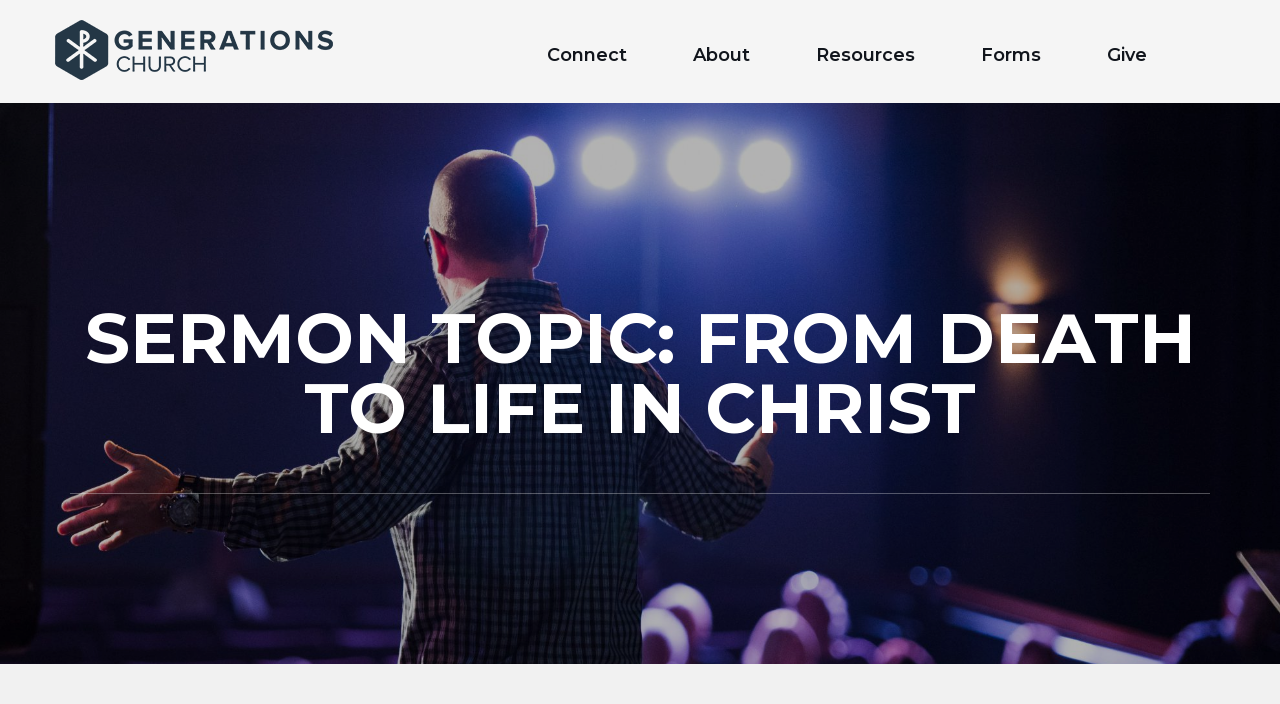

--- FILE ---
content_type: text/html; charset=UTF-8
request_url: https://genfamily.church/sermon-topic/ephesians/from-death-to-life-in-christ/
body_size: 13983
content:
<!DOCTYPE html>
<html lang="en-US">

<head>
  <meta charset="UTF-8">
  <meta http-equiv="X-UA-Compatible" content="IE=edge">
  <meta name="viewport" content="width=device-width, initial-scale=1">

  <!--[if lt IE 9]>
  <script src="https://oss.maxcdn.com/html5shiv/3.7.3/html5shiv.min.js"></script>
  <script src="https://oss.maxcdn.com/respond/1.4.2/respond.min.js"></script>
  <![endif]-->

	<meta name='robots' content='index, follow, max-image-preview:large, max-snippet:-1, max-video-preview:-1' />

	<!-- This site is optimized with the Yoast SEO plugin v26.6 - https://yoast.com/wordpress/plugins/seo/ -->
	<link media="all" href="https://genfamily.church/wp-content/cache/autoptimize/css/autoptimize_f60065ae89256fc4e6e3a3184a5a50f6.css" rel="stylesheet"><title>From Death to Life in Christ Archives - Generations</title>
	<link rel="canonical" href="https://genfamily.church/sermon-topic/ephesians/from-death-to-life-in-christ/" />
	<meta property="og:locale" content="en_US" />
	<meta property="og:type" content="article" />
	<meta property="og:title" content="From Death to Life in Christ Archives - Generations" />
	<meta property="og:url" content="https://genfamily.church/sermon-topic/ephesians/from-death-to-life-in-christ/" />
	<meta property="og:site_name" content="Generations" />
	<meta name="twitter:card" content="summary_large_image" />
	<script type="application/ld+json" class="yoast-schema-graph">{"@context":"https://schema.org","@graph":[{"@type":"CollectionPage","@id":"https://genfamily.church/sermon-topic/ephesians/from-death-to-life-in-christ/","url":"https://genfamily.church/sermon-topic/ephesians/from-death-to-life-in-christ/","name":"From Death to Life in Christ Archives - Generations","isPartOf":{"@id":"https://genfamily.church/#website"},"primaryImageOfPage":{"@id":"https://genfamily.church/sermon-topic/ephesians/from-death-to-life-in-christ/#primaryimage"},"image":{"@id":"https://genfamily.church/sermon-topic/ephesians/from-death-to-life-in-christ/#primaryimage"},"thumbnailUrl":"https://genfamily.church/wp-content/uploads/2022/06/Main.jpg","breadcrumb":{"@id":"https://genfamily.church/sermon-topic/ephesians/from-death-to-life-in-christ/#breadcrumb"},"inLanguage":"en-US"},{"@type":"ImageObject","inLanguage":"en-US","@id":"https://genfamily.church/sermon-topic/ephesians/from-death-to-life-in-christ/#primaryimage","url":"https://genfamily.church/wp-content/uploads/2022/06/Main.jpg","contentUrl":"https://genfamily.church/wp-content/uploads/2022/06/Main.jpg","width":1920,"height":1080},{"@type":"BreadcrumbList","@id":"https://genfamily.church/sermon-topic/ephesians/from-death-to-life-in-christ/#breadcrumb","itemListElement":[{"@type":"ListItem","position":1,"name":"Home","item":"https://genfamily.church/"},{"@type":"ListItem","position":2,"name":"Ephesians","item":"https://genfamily.church/sermon-topic/ephesians/"},{"@type":"ListItem","position":3,"name":"From Death to Life in Christ"}]},{"@type":"WebSite","@id":"https://genfamily.church/#website","url":"https://genfamily.church/","name":"Generations","description":"","publisher":{"@id":"https://genfamily.church/#organization"},"potentialAction":[{"@type":"SearchAction","target":{"@type":"EntryPoint","urlTemplate":"https://genfamily.church/?s={search_term_string}"},"query-input":{"@type":"PropertyValueSpecification","valueRequired":true,"valueName":"search_term_string"}}],"inLanguage":"en-US"},{"@type":"Organization","@id":"https://genfamily.church/#organization","name":"Generations Church","url":"https://genfamily.church/","logo":{"@type":"ImageObject","inLanguage":"en-US","@id":"https://genfamily.church/#/schema/logo/image/","url":"https://genfamily.church/wp-content/uploads/2019/06/GenChiRhoFull.png","contentUrl":"https://genfamily.church/wp-content/uploads/2019/06/GenChiRhoFull.png","width":1100,"height":987,"caption":"Generations Church"},"image":{"@id":"https://genfamily.church/#/schema/logo/image/"},"sameAs":["https://www.facebook.com/genfamilychurch/"]}]}</script>
	<!-- / Yoast SEO plugin. -->


<link rel='dns-prefetch' href='//cdn.jsdelivr.net' />
<link rel='dns-prefetch' href='//player.vimeo.com' />
<link rel='dns-prefetch' href='//maps.google.com' />
<link rel='dns-prefetch' href='//www.rapidscansecure.com' />
<link rel="alternate" type="application/rss+xml" title="Generations &raquo; Feed" href="https://genfamily.church/feed/" />
<link rel="alternate" type="application/rss+xml" title="Generations &raquo; Comments Feed" href="https://genfamily.church/comments/feed/" />
<link rel="alternate" type="application/rss+xml" title="Generations &raquo; From Death to Life in Christ Sermon Topic Feed" href="https://genfamily.church/sermon-topic/ephesians/from-death-to-life-in-christ/feed/" />


















<script type="text/javascript" src="https://genfamily.church/wp-includes/js/jquery/jquery.min.js?ver=3.7.1" id="jquery-core-js"></script>
<script type="text/javascript" src="https://genfamily.church/wp-includes/js/jquery/jquery-migrate.min.js?ver=3.4.1" id="jquery-migrate-js"></script>
<link rel="icon" href="https://genfamily.church/wp-content/uploads/2017/12/cropped-GenChiRhoBlu-1-32x32.png" sizes="32x32" />
<link rel="icon" href="https://genfamily.church/wp-content/uploads/2017/12/cropped-GenChiRhoBlu-1-192x192.png" sizes="192x192" />
<link rel="apple-touch-icon" href="https://genfamily.church/wp-content/uploads/2017/12/cropped-GenChiRhoBlu-1-180x180.png" />
<meta name="msapplication-TileImage" content="https://genfamily.church/wp-content/uploads/2017/12/cropped-GenChiRhoBlu-1-270x270.png" />
		<style type="text/css" id="wp-custom-css">
			 #TheIframe{
	  border: 0;
    margin: 0;
    background-color:
			transparent;
    height: 550px !important;
}
#gr-if{
		  border: 0;
    margin: 0;
    background-color:
			transparent;
    height: 1160px !important;
}
#TheIframe-calendar{
		border: 0;
    margin: 0;
    background-color:
			transparent;
    height: 780px !important;
	  box-sizing: border-box;
}
.text-box{
	position: relative;
}
table{
	max-width: 100%;
	width: 100%;
}
table tbody tr td span br{
	display: none;
}
table tbody tr .td-f{
	padding: 10px 5px;
	text-align: center;
}
table tbody.tb-4 tr td .check-inp{
	width: auto !important;
	margin: 0 5px 0 0;
}
table tbody.tb-4 tr td .check-label{
	display: flex;
	align-items: center;
	margin: 15px 10px 10px;
	width: 222px;
	justify-content: flex-start;
}
table tbody.tb-4 tr td input[type="submit"]{
background-color: rgb(250, 255, 189) !important;
	display: block;
	width: 100px !important;
	border-radius: 5px;
	padding: 5px 7px;
	margin: 0;
	box-sizing: border-box;
}
table tbody.tb-4 tr td input{
	width: 300px;
	border: 1px solid #A8A8A8;
	padding: 7px;
	box-sizing: border-box;
	border-radius: 5px;
	margin-left: 10px;
	display: block;
}
@media (max-width: 567px){
	table tbody.tb-4 tr td input{
	width: calc(100% - 20px)!important;
	border: 1px solid #A8A8A8;
	padding: 7px;
	box-sizing: border-box;
	border-radius: 5px;
	display: block;
}
}
table tbody.tb-4 tr .lb-txt{
	text-align: left;
	padding: 10px 15px 0;
}
table tbody.tb-4 .tr-submit td{
	padding: 7px 10px;
}
table tbody.tb-4 .tr-submit .td-padd{
	padding: 7px 10px 40px;
}
table tbody.tb-4 .flex-btns{
display: flex;
align-items: flex-start;
justify-content: space-between;
flex-direction: column;
}
table tbody.tb-4 .flex-btns a{
	display: inline-block;
	text-decoration: none;
	cursor: pointer !important;
}
table tbody.tb-4 .flex-btns a span{
	background-color: #0086BB;
	border-radius: 5px;
	text-decoration: none;
	color: white !important;
	padding: 6px 18px;
	margin-top: 4px;
	display: block;
}

.navigation-row .navbar-inverse .navbar-collapse{
	margin-top: 10px;
}
@media (max-width: 567px){
	#inner-banner .inner-banner-heading h1{
    margin: 0;
	}
	.inner-banner-heading{
		padding: 0 0 30px 0;
	}
}
@media (max-width: 991px){
	div#sticky-wrapper.is-sticky .container-fluid{
		z-index: 1 !important;
	}
}
@media (max-width: 480px) and (min-width: 320px){
.navigation-row .navbar {
    width: 100%;
    top: -50px;
}	
}

@media (max-width: 767px){
 .navbar-toggle{
		margin-top: -30px
	}
}@media (max-width: 481px){
 .navbar-toggle{
		margin-top: 10px
	}
} 
@media (max-width: 767px){
#nav li ul {
   padding: 0 10px 0 30px !important;
	}	
} 

div#sticky-wrapper.is-sticky .container-fluid {
    background: #000 !important;
}
.page-id-3502 strong.logo,
.page-id-3498 strong.logo,
.page-id-3496 strong.logo,
.page-id-3500 strong.logo{
	z-index: 0 !important;
}
.page-id-3502 .cover-overlay.just-30, .page-id-3500 .cover-overlay.just-30,
.page-id-3498 .cover-overlay.just-30, .page-id-3496 .cover-overlay.just-30{
	background-color: #000;
}

.page-id-3500 strong.logo{
	z-index: 0;
}
.page-id-3498 .customize-unpreviewable input{
	cursor: pointer !important;
}
.page-id-3498 .customize-unpreviewable .tb-3 > tr > td{
	cursor: auto;
}

/* BLOG POSTS CUSTOMIZATIONS */

.page-template-pag-blog #inner-banner {
		background: url("https://genfamily.church/wp-content/uploads/2022/09/Letter-to-the-church-Website.jpg") !important;
  background-size: cover !important;
  background-repeat: no-repeat !important;
}

.page-template-pag-blog #main .blog-section .container .row  > div {
		width: 100%;
    display: flex;
    flex-wrap: wrap;
    max-width: 100%;
	  justify-content: flex-start;
}

.page-template-pag-blog #main .blog-section .container .row  > div > .post-box {
	flex: 0 0 30%;
  max-width: 30%;
	margin-right: 7.5px;
  margin-left: 7.5px;
}

@media (min-width: 768px) and (max-width: 991px) {
	.page-template-pag-blog #main .blog-section .container .row  > div > .post-box {
		flex: 0 0 45%;
		max-width: 45%;
	}
}

@media (max-width: 767px) {
	.page-template-pag-blog #main .blog-section .container .row  > div > .post-box {
		flex: 0 0 100%;
		max-width: 100%;
		margin: 20px 0;
	}
}

.page-template-pag-blog #main .blog-section .container .row  > div > .post-box > .text-box {
	max-width: 100%;
	padding-top: 40px;
  padding-bottom: 20px;
}

.page-template-pag-blog #main .blog-section .container .row  > div > .post-box .frame {
	margin: 0;
}

.page-template-pag-blog #main .blog-section .container .row  > div > .post-box .btm-col {
	display: none;
}

.page-template-pag-blog #main .blog-section .container .row  > div > .post-box .text-box > a {
	display: none;
}

.post-template-default.single-format-standard #inner-banner {
	display: none;
}

.post-template-default.single-format-standard #main .blog-section .container .row .col-md-3 {
	display: none;
}

.post-template-default.single-format-standard #main .blog-section .container .row  > div {
	width: 100% !important;
  max-width: 100%;
}		</style>
		</head>

<body class="archive tax-ctc_sermon_topic term-from-death-to-life-in-christ term-152 wp-theme-generations theme-style-1 p ctc_sermon-ephesians-5-6">

<!--WRAPPER START-->
<div id="wrapper">
  <!--HEADER START-->
	      <header id="header">
        <div class="container-fluid">
          <strong class="logo">
            <a href="https://genfamily.church">
	            <img width="278" height="60" src="https://genfamily.church/wp-content/uploads/2020/05/logo.png" class="main_logo" alt="" decoding="async" />	            <img width="77" height="87" src="https://genfamily.church/wp-content/uploads/2018/01/GenLogosWht.png" class="sticky_logo" alt="" decoding="async" />            </a>
          </strong>
          <div class="navigation-row">
            <nav class="navbar navbar-inverse">
              <div class="navbar-header">
                <button type="button" class="navbar-toggle collapsed" data-toggle="collapse" data-target="#navbar"
                        aria-expanded="false" aria-controls="navbar"><span class="sr-only">Toggle navigation</span>
                  <span
                      class="icon-bar"></span> <span class="icon-bar"></span> <span class="icon-bar"></span></button>
              </div>
              <div id="navbar" class="collapse navbar-collapse">
				  <ul id="nav" class="navbar-nav wordpress"><li id="menu-item-10921" class="visible-xs menu-item menu-item-type-post_type menu-item-object-page menu-item-home menu-item-10921"><a href="https://genfamily.church/">Home</a></li>
<li id="menu-item-460" class="menu-item menu-item-type-custom menu-item-object-custom menu-item-has-children menu-item-460"><a href="https://genfamily.church/im-new/">Connect</a>
<ul class="sub-menu">
	<li id="menu-item-516" class="menu-item menu-item-type-post_type menu-item-object-page menu-item-516"><a href="https://genfamily.church/join-a-team/">Join a Team</a></li>
	<li id="menu-item-517" class="menu-item menu-item-type-post_type menu-item-object-page menu-item-517"><a href="https://genfamily.church/prayer/">Prayer</a></li>
	<li id="menu-item-5679" class="menu-item menu-item-type-custom menu-item-object-custom menu-item-5679"><a href="https://genfamily.ccbchurch.com/goto/login">Church Community Builder</a></li>
</ul>
</li>
<li id="menu-item-864" class="menu-item menu-item-type-custom menu-item-object-custom menu-item-has-children menu-item-864"><a href="https://genfamily.church/about/vision-beliefs/">About</a>
<ul class="sub-menu">
	<li id="menu-item-836" class="menu-item menu-item-type-post_type menu-item-object-page menu-item-836"><a href="https://genfamily.church/about/vision-beliefs/">Vision &#038; Beliefs</a></li>
	<li id="menu-item-835" class="menu-item menu-item-type-post_type menu-item-object-page menu-item-835"><a href="https://genfamily.church/about/leadership/">Leadership</a></li>
	<li id="menu-item-834" class="menu-item menu-item-type-post_type menu-item-object-page menu-item-834"><a href="https://genfamily.church/about/gatherings/">Gatherings</a></li>
	<li id="menu-item-21535" class="menu-item menu-item-type-post_type menu-item-object-page menu-item-21535"><a href="https://genfamily.church/about/families/">Families</a></li>
</ul>
</li>
<li id="menu-item-829" class="menu-item menu-item-type-custom menu-item-object-custom menu-item-has-children menu-item-829"><a href="https://genfamily.church/sermons/">Resources</a>
<ul class="sub-menu">
	<li id="menu-item-1018" class="menu-item menu-item-type-custom menu-item-object-custom menu-item-1018"><a href="https://genfamily.church/sermons/">Sermons</a></li>
	<li id="menu-item-7866" class="menu-item menu-item-type-post_type menu-item-object-page menu-item-7866"><a href="https://genfamily.church/rightnowmedia/">RightNow Media</a></li>
	<li id="menu-item-11720" class="menu-item menu-item-type-post_type menu-item-object-page menu-item-11720"><a href="https://genfamily.church/rightnowmedia-copy/">Read Scripture App</a></li>
	<li id="menu-item-14363" class="menu-item menu-item-type-post_type menu-item-object-page menu-item-14363"><a href="https://genfamily.church/calendar/">Calendar</a></li>
	<li id="menu-item-33389" class="menu-item menu-item-type-post_type menu-item-object-page menu-item-33389"><a href="https://genfamily.church/generationschurchpodcast/">Generations Podcast</a></li>
	<li id="menu-item-220839" class="menu-item menu-item-type-post_type menu-item-object-page menu-item-220839"><a href="https://genfamily.church/blog/">Blog</a></li>
</ul>
</li>
<li id="menu-item-4343" class="menu-item menu-item-type-post_type menu-item-object-page menu-item-4343"><a href="https://genfamily.church/forms/">Forms</a></li>
<li id="menu-item-221883" class="menu-item menu-item-type-custom menu-item-object-custom menu-item-221883"><a href="https://ppay.co/OvpzJXIuLUE">Give</a></li>
</ul>              </div>
            </nav>
          </div>
        </div>
      </header>
		  <!--HEADER END-->

  <!--HEADER SEARCH-->
  <div id="cp-slide-search" class="cp_side-search">
    <form action="https://genfamily.church/">
      <input type="text" value="" name="s" id="s" placeholder="Enter Your Search..."
             required>
      <button type="submit"><i class="fa fa-search"></i></button>
    </form>
  </div>
  <!--HEADER SEARCH--><!--INNER BANNER START-->
<div id="inner-banner" style="background: url(https://genfamily.church/wp-content/uploads/2018/03/sermons-e1521136056467-1980x975.jpg) no-repeat left top/cover;">
  <div class="cover-overlay just-30"></div>
  <div class="container">
    <div class="inner-banner-heading">
      <h1>Sermon Topic: From Death to Life in Christ</h1>
       <!--<ol class="breadcrumb">
        <li><a href=""></a>
        </li>
		              <li><a href=""></a>
            </li>      </ol >-->
    </div>
  </div>
</div>
<!--INNER BANNER END--><div id="main">
  <!--SERMONS GRID START-->
  <section class="sermons-grid">
    <div class="container">
		<div class="filter-row">
    <div class="eventForm clearfix text-center">
		            <div class="col-sm-3">
                <label>Topic :<span class="icon-text-document"></span></label>
                <div class="selector">
                    <select  class="full-width" data-sermon-filter="topics" class="form-control">
                        <option data-slug='' >All Topics</option><option data-slug='celebrate' >celebrate</option><option data-slug='advent' >Advent</option><option data-slug='church' >Church</option><option data-slug='evangelism' >Evangelism</option><option data-slug='time-talent-treasure' >Time Talent Treasure</option><option data-slug='grand-opening' >Grand Opening</option><option data-slug='our-god-saves' >Our God Saves</option><option data-slug='palm-sunday' >Palm Sunday</option><option data-slug='easter' >Easter</option><option data-slug='mothers-day-2019' >Mother's Day 2019</option><option data-slug='jonah' >Jonah</option><option data-slug='5th-sunday' >5th Sunday</option><option data-slug='stand-sunday' >Stand Sunday</option><option data-slug='its-not-your-treasure-to-bury' >It's Not Your Treasure to Bury</option><option data-slug='special-series' >Special Series</option><option data-slug='exodus' >Exodus</option><option data-slug='advent-2020' >Advent 2020</option><option data-slug='kings-prophets' >Kings &amp; Prophets</option><option data-slug='kings-prophets-2' >Kings &amp; Prophets</option><option data-slug='easter-2021' >Easter 2021</option><option data-slug='wisdom' >Wisdom</option><option data-slug='1-peter' >1 Peter</option><option data-slug='gods-faithfulness-through-exile' >God's Faithfulness Through Exile</option><option data-slug='rebuilding-what-was-lost' >Rebuilding What Was Lost</option><option data-slug='but-god' >But God!</option><option data-slug='mark' >Mark</option><option data-slug='jesus-the-healer' >Jesus the Healer</option><option data-slug='jesus-our-shepard' >Jesus Our Shepard</option><option data-slug='jesus-the-truth-of-god' >Jesus the Truth of God</option><option data-slug='the-gospel-is-death-bringing-life' >The Gospel is Death Bringing Life</option><option data-slug='the-gospel-transforms-our-hearts' >The Gospel Transforms Our Hearts</option><option data-slug='the-gospel-is-christs-sacrifice' >The Gospel is Christ's Sacrifice</option><option data-slug='the-gospel-is-christs-power' >The Gospel is Christ's Power</option><option data-slug='the-gospel-requires-death' >The Gospel Requires Death</option><option data-slug='the-gospel-is-the-resurrection' >The Gospel is the Resurrection"</option><option data-slug='acts' >Acts</option><option data-slug='the-early-church' >The Early Church</option><option data-slug='jesus-acts' >Jesus</option><option data-slug='an-empowered-church' >An Empowered Church</option><option data-slug='the-living-jesus' >The Living Jesus</option><option data-slug='galatians' >Galatians</option><option data-slug='legalism-moralism' >Legalism &amp; Moralism</option><option data-slug='no-other-gospel-galatians' >No Other Gospel</option><option data-slug='a-living-faith' >A Living Faith</option><option data-slug='maturity-in-faith' >Maturity in Faith</option><option data-slug='ephesians' >Ephesians</option><option data-slug='gods-sovereignty-in-salvation' >God's Sovereignty in Salvation</option><option data-slug='from-death-to-life-in-christ' selected>From Death to Life in Christ</option><option data-slug='living-in-jesus' >Living in Jesus</option><option data-slug='philippians' >Philippians</option><option data-slug='learning-how-to-live-like-jesus' >Learning How To Live Like Jesus</option><option data-slug='walking-with-god' >Walking With God</option><option data-slug='big-truths-about-a-big-jesus' >Big Truths About a Big Jesus</option><option data-slug='colossians' >Colossians</option><option data-slug='true-faith' >True Faith</option><option data-slug='living-out-our-lives-with-one-another' >Living out our lives with one another</option><option data-slug='sound-doctrine' >Sound Doctrine</option><option data-slug='1-timothy-letter-to-the-church' >1 Timothy Letter to the Church</option><option data-slug='a-call-to-maturity' >A Call to Maturity</option><option data-slug='responsibility-of-the-household-of-god' >Responsibility of the Household Of God</option><option data-slug='disciplining-members' >Disciplining Members</option><option data-slug='a-letter-to-seven-churches' >A Letter to Seven Churches</option><option data-slug='revealing-christ-to-the-church' >Revealing Christ to the Church</option><option data-slug='revealing-christ-to-the-church-2' >Revealing Christ to the Church</option><option data-slug='a-call-to-loving-endurance' >A Call to Loving Endurance</option><option data-slug='syncretism' >Syncretism</option><option data-slug='i-know-your-works' >I Know Your Works</option><option data-slug='be-zealous' >Be Zealous</option><option data-slug='the-word-became-flesh' >The Word Became Flesh</option><option data-slug='christmas-is-about-victory' >Christmas is About Victory</option><option data-slug='the-humility-of-jesus' >The Humility of Jesus</option><option data-slug='new-years-2023' >New Year's 2023</option><option data-slug='new-years-resolution' >New Year's Resolution</option><option data-slug='teaching-the-next-generation' >Teaching the Next Generation</option><option data-slug='a-family-of-families' >A Family of Families</option><option data-slug='psalms' >Psalms</option><option data-slug='psalms-37' >Psalms 37</option><option data-slug='psalms-16' >Psalms 16</option><option data-slug='psalm-11-6-walk-this-way' >Psalm 1:1-6 Walk This Way</option><option data-slug='psalm-119-reading-gods-word' >Psalm 119 - Reading God's Word</option><option data-slug='worship-the-lamb-wgo-is-worthy' >Worship the Lamb Wgo is Worthy</option><option data-slug='the-scroll-and-seals-of-revelation' >The Scroll and Seals of Revelation</option><option data-slug='grace-and-judgement' >Grace and Judgement</option><option data-slug='the-angel-and-the-little-scroll' >The Angel and the Little Scroll</option><option data-slug='palm-sunday-2023' >Palm Sunday 2023</option><option data-slug='believing-in-a-living-jesus' >Believing in a Living Jesus</option><option data-slug='the-church-and-the-world' >The Church and the World</option><option data-slug='the-woman-and-the-dragon' >The Woman and The Dragon</option><option data-slug='the-dragon-and-the-two-beasts' >The Dragon and The Two Beasts</option><option data-slug='revelation-14' >Revelation 14</option><option data-slug='judgement-of-the-wicked' >Judgement of the Wicked</option><option data-slug='the-church-must-remain-distinct' >The Church Must Remain Distinct</option><option data-slug='the-triumph-of-god-in-christ' >The Triumph of God in Christ</option><option data-slug='revelation-21-22' >Revelation 21-22</option><option data-slug='law-and-prophets-fulfilled-in-jesus-law-and-prophets-fulfilled-in-jesus' >Law and Prophets Fulfilled in Jesus</option><option data-slug='and-an-angry-prophet' >AND AN ANGRY PROPHET”</option><option data-slug='amos' >Amos</option><option data-slug='hosea' >Hosea</option><option data-slug='pursuing-false-gospels' >Pursuing False Gospels</option><option data-slug='the-day-of-the-lord' >The Day of the Lord</option><option data-slug='mercy-faith' >Mercy &amp; Faith</option><option data-slug='obadiah-the-day-of-the-lord' >Obadiah: The Day of the Lord</option><option data-slug='a-call-to-repentance' >A Call to Repentance</option><option data-slug='return-to-me' >Return to Me and I Will Return to You</option><option data-slug='2-corinthians-4-7-18' >2 Corinthians 4:7-18</option><option data-slug='unity-and-purity' >Unity and Purity</option><option data-slug='purity-in-christ-for-kingdom-work' >Purity in Christ for Kingdom Work</option><option data-slug='issue-of-conscience' >Issue of Conscience</option><option data-slug='equal-but-different' >Equal But Different</option><option data-slug='the-lords-supper-communion' >The Lord's Supper (Communion)</option><option data-slug='doctrines-of-the-gospel' >Doctrines of the Gospel</option><option data-slug='final-instructions-for-the-church' >FINAL INSTRUCTIONS FOR THE CHURCH</option><option data-slug='advent-hope' >Advent: Hope</option><option data-slug='advent-peace' >Advent Peace</option><option data-slug='joy' >Joy</option><option data-slug='love' >Love</option><option data-slug='the-great-commission' >The Great Commission</option><option data-slug='empowered-for-the-church' >Empowered for the Church</option><option data-slug='preparing-for-the-mission' >Preparing for the Mission</option><option data-slug='the-spirit-empowered-church' >The Spirit-Empowered Church</option><option data-slug='the-church' >The Church</option><option data-slug='even-the-religious-fall-away' >Even the Religious Fall Away</option><option data-slug='the-work-of-the-holy-spirit' >The Work of the Holy Spirit</option><option data-slug='sauls-conversion' >Saul's Conversion</option><option data-slug='the-holy-spirit-in-the-christian-church' >The Holy Spirit in the Christian Church</option><option data-slug='the-church-in-transition' >The Church in Transition</option><option data-slug='from-movement-to-institution' >From Movement to Institution</option><option data-slug='evangelism-and-discipleship' >Evangelism and Discipleship</option><option data-slug='suffering-servant-or-conquering-king' >SUFFERING SERVANT OR CONQUERING KING?</option><option data-slug='strengthening-the-churches' >Strengthening the Churches</option><option data-slug='the-jerusalem-council' >The Jerusalem Council</option><option data-slug='conversion-to-christ' >Conversion to Christ</option><option data-slug='a-transformed-city' >A Transformed City</option><option data-slug='a-kingdom-focused-life' >A Kingdom Focused Life</option><option data-slug='narrow-is-the-road-that-leads-to-life' >Narrow is the Road that Leads to Life</option><option data-slug='does-your-life-support-the-gospel' >Does Your Life Support The Gospel?</option><option data-slug='a-life-of-obedience' >A Life of Obedience</option><option data-slug='joy-in-trials' >Joy in Trials</option><option data-slug='new-life-in-christ' >New Life in Christ</option><option data-slug='easy-believism' >Easy Believism</option><option data-slug='the-sin-of-partiality' >The Sin of Partiality</option><option data-slug='faith-provokes-action' >Faith Provokes Action</option><option data-slug='taming-the-tongue' >Taming the Tongue</option><option data-slug='godly-wisdom' >Godly Wisdom</option><option data-slug='tomorrow-is-the-lords' >Tomorrow is the Lord's</option><option data-slug='wrong-desires-lead-to-sinful-actions' >Wrong Desires Lead to Sinful Actions</option><option data-slug='patient-growth' >Patient Growth</option><option data-slug='the-prayers-of-a-righteous-person-have-great-power' >The Prayers of a righteous person have GREAT POWER</option><option data-slug='intro-to-wisdom' >Intro to Wisdom</option><option data-slug='experience-the-fathers-love' >Experience the Father's Love</option><option data-slug='planning' >Planning</option><option data-slug='godliness-in-wealth' >Godliness in Wealth</option><option data-slug='godliness-or-finances' >Godliness or Finances?</option><option data-slug='wisdom-in-behaviors' >Wisdom in Behaviors</option><option data-slug='godly-speech' >Godly Speech</option><option data-slug='gospel-men' >“Gospel Men”</option><option data-slug='a-godly-woman' >A Godly Woman</option><option data-slug='relationship-to-god' >Relationship to God</option><option data-slug='relationship-to-the-world' >Relationship to the World</option><option data-slug='being-teachable' >Being Teachable</option><option data-slug='a-promised-savior' >A Promised Savior</option><option data-slug='the-woman-and-the-dragon-2' >The Woman and the Dragon</option><option data-slug='jesus-the-promised-king' >Jesus the Promised King</option><option data-slug='christmas-eve-2024' >Christmas Eve 2024</option><option data-slug='children-of-god' >Children of God</option><option data-slug='the-glory-of-god-revealed' >The Glory of God Revealed</option><option data-slug='god-calls-ezekiel' >God Calls Ezekiel</option><option data-slug='who-will-fight-the-giant' >Who Will Fight the Giant</option><option data-slug='ezekiels-first-sign-acts' >Ezekiel’s First Sign Acts</option><option data-slug='ezekiels-4th-sign-act' >Ezekiel's 4th Sign Act</option><option data-slug='a-vision-of-eternity' >A Vision of Eternity</option><option data-slug='idolatry-and-gods-people' >Idolatry and God’s People</option><option data-slug='the-man-in-linen' >The Man in Linen</option><option data-slug='that-you-may-know' >That You May Know...</option><option data-slug='the-idolatry-in-our-hearts' >The Idolatry In Our Hearts</option><option data-slug='matthew-4' >Matthew 4</option><option data-slug='strength-in-christ' >Strength in Christ</option><option data-slug='on-the-emmaus-road' >On The Emmaus Road</option><option data-slug='the-unfaithful-bride-parable' >The Unfaithful Bride Parable</option><option data-slug='parable-of-two-eagles-and-a-vine' >Parable of Two Eagles and a Vine</option><option data-slug='a-lament-for-the-princes-of-israel' >A Lament for the Princes of Israel</option><option data-slug='a-history-of-rebellion' >A History of Rebellion</option><option data-slug='deuteronomy-6-legacy' >Deuteronomy 6 - Legacy</option><option data-slug='sing-praises-to-our-god' >Sing Praises to OUr God</option><option data-slug='jealousy-of-the-world' >Jealousy of the World</option><option data-slug='o-god-do-not-forsake-me' >O God Do Not Forsake Me</option><option data-slug='psalm-51-a-song-of-confession' >PSALM 51 - A SONG OF CONFESSION</option><option data-slug='psalm-42-hope-in-the-midst-of-despair' >PSALM 42 – HOPE IN THE MIDST OF DESPAIR</option><option data-slug='psalm-1-two-paths-before-us' >Psalm 1 "Two Paths Before Us"</option><option data-slug='psalm-34-taste-and-see-the-lords-goodness' >Psalm 34 "Taste and See the Lord's Goodness"</option><option data-slug='psalm-37-dwell-in-the-land-of-the-lord' >Psalm 37 "Dwell in the Land of the Lord"</option><option data-slug='psalm-55-cast-your-burden-on-the-lord' >Psalm 55 “Cast Your Burden on the Lord”</option><option data-slug='psalm-119-your-word-is-a-lamp-to-my-feet' >Psalm 119 - “Your Word Is A Lamp To My Feet”</option><option data-slug='psalm-141-god-is-our-refuge-trust-him' >Psalm 141 - God is our refuge trust him</option><option data-slug='psalm-103-bless-the-lord-o-my-soul' >Psalm 103 - Bless The Lord O My Soul</option><option data-slug='psalm-40' >Psalm 40</option><option data-slug='being-a-witness-for-christ' >Being A Witness For Christ</option><option data-slug='the-sword-of-the-lord' >THE SWORD OF THE LORD</option><option data-slug='god-provides-a-future' >“God Provides A Future”</option><option data-slug='the-pride-of-tyre' >“The Pride of Tyre”</option><option data-slug='false-saviors-always-fail' >"False Saviors Always Fail"</option><option data-slug='the-true-shepherd' >The True Shepherd</option><option data-slug='promises-kept' >“Promises Kept”</option><option data-slug='a-new-heart' >"A New Heart"</option><option data-slug='a-new-life' >"A New Life"</option><option data-slug='gods-final-victory' >God's Final Victory</option><option data-slug='ezekiel-40-42-restoring-holiness' >Ezekiel 40-42 "Restoring Holiness"</option><option data-slug='gods-presence-restored' >God's Presence Restored</option><option data-slug='contending-for-our-faith' >Contending for our Faith</option><option data-slug='romans-3' >Romans 3</option>                    </select>
                </div>
            </div>
			            <div class="col-sm-3">
                <label>Speakers :<span class="icon-user-silhouette"></span></label>
                <div class="selector">
                    <select  class="full-width" data-sermon-filter="speakers" class="form-control">
                        <option data-slug='' selected>All Speakers</option><option data-slug='jeff-ludington' >Jeff Ludington</option>                    </select>
                </div>
            </div>
			            <div class="col-sm-3">
                <label>Series :<span class="icon-two-folded-files"></span></label>
                <div class="selector">
                    <select  class="full-width" data-sermon-filter="series" class="form-control">
                        <option data-slug='' selected>All Series</option><option data-slug='ephesians' >Ephesians</option>                    </select>
                </div>
            </div>
			            <div class="col-sm-3">
                <label>Books :<span class="icon-bible"></span></label>
                <div class="selector">
                    <select  class="full-width" data-sermon-filter="books" class="form-control">
                        <option data-slug='' selected>All Books</option><option data-slug='ephesians' >Ephesians</option>                    </select>
                </div>
            </div>
			    </div>
</div>      <div class="row">

		  <div class="col-md-4 col-sm-6">
  <div class="sermons-grid-box">
    <div class="frame">
		<img width="1920" height="1080" src="https://genfamily.church/wp-content/uploads/2022/06/Main.jpg" class="attachment-post-thumbnail size-post-thumbnail wp-post-image" alt="" decoding="async" fetchpriority="high" srcset="https://genfamily.church/wp-content/uploads/2022/06/Main.jpg 1920w, https://genfamily.church/wp-content/uploads/2022/06/Main-300x169.jpg 300w, https://genfamily.church/wp-content/uploads/2022/06/Main-1024x576.jpg 1024w, https://genfamily.church/wp-content/uploads/2022/06/Main-768x432.jpg 768w, https://genfamily.church/wp-content/uploads/2022/06/Main-1536x864.jpg 1536w, https://genfamily.church/wp-content/uploads/2022/06/Main-720x405.jpg 720w" sizes="(max-width: 1920px) 100vw, 1920px" />      <div class="caption"><a href="https://genfamily.church/sermon/ephesians-5-6/" class="link"><i class="fa fa-link"
                                                                               aria-hidden="true"></i></a></div>
    </div>
    <div class="text-box">
      <h2><a href="https://genfamily.church/sermon/ephesians-5-6/">Ephesians 5-6</a></h2>
		<p>Ephesians 5-6</p>      <ul class="social">
		              <li>
              <a href="https://youtu.be/tZy99p1IjIk" data-lity>
                <i aria-hidden="true" class="fa fa-play-circle"></i>
              </a>
            </li>
			        </ul>
    </div>
  </div>
</div>

<div class="col-md-4 col-sm-6">
  <div class="sermons-grid-box">
    <div class="frame">
		<img width="1920" height="1080" src="https://genfamily.church/wp-content/uploads/2022/06/Main.jpg" class="attachment-post-thumbnail size-post-thumbnail wp-post-image" alt="" decoding="async" srcset="https://genfamily.church/wp-content/uploads/2022/06/Main.jpg 1920w, https://genfamily.church/wp-content/uploads/2022/06/Main-300x169.jpg 300w, https://genfamily.church/wp-content/uploads/2022/06/Main-1024x576.jpg 1024w, https://genfamily.church/wp-content/uploads/2022/06/Main-768x432.jpg 768w, https://genfamily.church/wp-content/uploads/2022/06/Main-1536x864.jpg 1536w, https://genfamily.church/wp-content/uploads/2022/06/Main-720x405.jpg 720w" sizes="(max-width: 1920px) 100vw, 1920px" />      <div class="caption"><a href="https://genfamily.church/sermon/ephesians-3-the-mystery-of-the-gospel-copy-copy/" class="link"><i class="fa fa-link"
                                                                               aria-hidden="true"></i></a></div>
    </div>
    <div class="text-box">
      <h2><a href="https://genfamily.church/sermon/ephesians-3-the-mystery-of-the-gospel-copy-copy/">Ephesians 5 &#8211; A LIFE TRANSFORMED</a></h2>
		<p>A LIFE TRANSFORMED<br />
<br />
Through Christ’s redeeming work on the cross, we have been given a newness of life. How do we as Christians live a life transformed by the Gospel.</p>      <ul class="social">
		              <li>
              <a href="https://youtu.be/WrS5kDnrLXQ" data-lity>
                <i aria-hidden="true" class="fa fa-play-circle"></i>
              </a>
            </li>
			        </ul>
    </div>
  </div>
</div>

<div class="col-md-4 col-sm-6">
  <div class="sermons-grid-box">
    <div class="frame">
		<img width="1920" height="1080" src="https://genfamily.church/wp-content/uploads/2022/06/Main.jpg" class="attachment-post-thumbnail size-post-thumbnail wp-post-image" alt="" decoding="async" srcset="https://genfamily.church/wp-content/uploads/2022/06/Main.jpg 1920w, https://genfamily.church/wp-content/uploads/2022/06/Main-300x169.jpg 300w, https://genfamily.church/wp-content/uploads/2022/06/Main-1024x576.jpg 1024w, https://genfamily.church/wp-content/uploads/2022/06/Main-768x432.jpg 768w, https://genfamily.church/wp-content/uploads/2022/06/Main-1536x864.jpg 1536w, https://genfamily.church/wp-content/uploads/2022/06/Main-720x405.jpg 720w" sizes="(max-width: 1920px) 100vw, 1920px" />      <div class="caption"><a href="https://genfamily.church/sermon/ephesians-3-the-mystery-of-the-gospel-copy/" class="link"><i class="fa fa-link"
                                                                               aria-hidden="true"></i></a></div>
    </div>
    <div class="text-box">
      <h2><a href="https://genfamily.church/sermon/ephesians-3-the-mystery-of-the-gospel-copy/">Ephesians 4 &#8211; Maturing as a Church</a></h2>
		<p>MATURING AS  CHUCH</p>      <ul class="social">
		              <li>
              <a href="https://youtu.be/3RTtrhmCCw4" data-lity>
                <i aria-hidden="true" class="fa fa-play-circle"></i>
              </a>
            </li>
			        </ul>
    </div>
  </div>
</div>

<div class="col-md-4 col-sm-6">
  <div class="sermons-grid-box">
    <div class="frame">
		<img width="1920" height="1080" src="https://genfamily.church/wp-content/uploads/2022/06/Main.jpg" class="attachment-post-thumbnail size-post-thumbnail wp-post-image" alt="" decoding="async" loading="lazy" srcset="https://genfamily.church/wp-content/uploads/2022/06/Main.jpg 1920w, https://genfamily.church/wp-content/uploads/2022/06/Main-300x169.jpg 300w, https://genfamily.church/wp-content/uploads/2022/06/Main-1024x576.jpg 1024w, https://genfamily.church/wp-content/uploads/2022/06/Main-768x432.jpg 768w, https://genfamily.church/wp-content/uploads/2022/06/Main-1536x864.jpg 1536w, https://genfamily.church/wp-content/uploads/2022/06/Main-720x405.jpg 720w" sizes="auto, (max-width: 1920px) 100vw, 1920px" />      <div class="caption"><a href="https://genfamily.church/sermon/ephesians-3-the-mystery-of-the-gospel/" class="link"><i class="fa fa-link"
                                                                               aria-hidden="true"></i></a></div>
    </div>
    <div class="text-box">
      <h2><a href="https://genfamily.church/sermon/ephesians-3-the-mystery-of-the-gospel/">Ephesians 3 &#8211; The Mystery of the Gospel</a></h2>
		<p>THE MYSTERY OF THE GOSPEL<br />
<br />
Worn-Out Knees: As we realize all that God has done for us, we start to fall in love with Him. As He starts to reveal more of Himself to us it should cause us to fall on our knees in praise and worship to the point of worn-out knees. </p>      <ul class="social">
		              <li>
              <a href="https://youtu.be/7JJuBa9V3RM" data-lity>
                <i aria-hidden="true" class="fa fa-play-circle"></i>
              </a>
            </li>
			        </ul>
    </div>
  </div>
</div>

<div class="col-md-4 col-sm-6">
  <div class="sermons-grid-box">
    <div class="frame">
		<img width="1920" height="1080" src="https://genfamily.church/wp-content/uploads/2022/06/Main.jpg" class="attachment-post-thumbnail size-post-thumbnail wp-post-image" alt="" decoding="async" loading="lazy" srcset="https://genfamily.church/wp-content/uploads/2022/06/Main.jpg 1920w, https://genfamily.church/wp-content/uploads/2022/06/Main-300x169.jpg 300w, https://genfamily.church/wp-content/uploads/2022/06/Main-1024x576.jpg 1024w, https://genfamily.church/wp-content/uploads/2022/06/Main-768x432.jpg 768w, https://genfamily.church/wp-content/uploads/2022/06/Main-1536x864.jpg 1536w, https://genfamily.church/wp-content/uploads/2022/06/Main-720x405.jpg 720w" sizes="auto, (max-width: 1920px) 100vw, 1920px" />      <div class="caption"><a href="https://genfamily.church/sermon/ephesians-2-from-death-to-life-in-christ/" class="link"><i class="fa fa-link"
                                                                               aria-hidden="true"></i></a></div>
    </div>
    <div class="text-box">
      <h2><a href="https://genfamily.church/sermon/ephesians-2-from-death-to-life-in-christ/">Ephesians 2 &#8211; From Death to Life in Christ</a></h2>
		<p>FROM DEATH, TO LIFE IN CHRIST<br />
<br />
We are made alive in Christ as a new people (the church) who are distinct from the world yet remain in the world to do the work that God has created them for. </p>      <ul class="social">
		              <li>
              <a href="https://youtu.be/ILTNQe4944I" data-lity>
                <i aria-hidden="true" class="fa fa-play-circle"></i>
              </a>
            </li>
			        </ul>
    </div>
  </div>
</div>

        <div class="pagination-box">
          <nav aria-label="Page navigation">
			            </nav>
        </div>
      </div>
    </div>
  </section>
</div>

  <!--FOOTER START-->
      <footer id="footer"  style="background: none;background-color: #0a0a0a;"  >
    <!--BROADCAST ROW END-->

    <!--FOOTER SECTION 1 START-->
    <section class="footer-section-1">
      <div class="container">
          <div class="cont">
              <div class="row">
                  <!--<div class="col-md-4 col-sm-6">
			            </div>-->
                  <!--<div class="col-md-3 col-sm-6">
            <div class="footer-address-box">
              <address>
                <ul>
                  <li><i class="fa fa-location-arrow fa-fw"></i> <strong> </strong></li>
                  <li><i class="fa fa-building fa-fw"></i> <strong> </strong></li>
                  <li><i class="fa fa-phone fa-fw"></i>
                    <p></p>
                  </li>
                  <li><i class="fa fa-envelope fa-fw"></i>
					                          <ul>
							                        </ul>
					                    </li>
                </ul>
              </address>
            </div>
          </div>-->
                  <!-- <div class="col-md-5 col-sm-12">

                        <div class="footer-map-box" style="border: none">
                <div class="map_canvas active" data-lat=""
                     data-lng="" data-element="map"></div>
              </div>

          </div>-->
                  <div class="col-12 col-xs-6 col-sm-3 mb">
                      <div class="grup-title">Connect</div>
                      <ul>
                                                            <li><a href="https://genfamily.church/im-new/"> I&#8217;m New </a></li>
                                                                    <li><a href="https://genfamily.church/find-a-community/"> Find a Community </a></li>
                                                                    <li><a href="https://genfamily.church/join-a-team/"> Join a Team </a></li>
                                                                    <li><a href="https://genfamily.church/prayer/"> Prayer </a></li>
                                                        </ul>
                  </div>
                  <div class="col-12 col-xs-6 col-sm-3 mb">
                      <div class="grup-title">About</div>
                      <ul>
                                                            <li><a href="https://genfamily.church/about/vision-beliefs/"> Vision &#038; Beliefs </a></li>
                                                                    <li><a href="https://genfamily.church/about/leadership/"> Leadership </a></li>
                                                                    <li><a href="https://genfamily.church/about/gatherings/"> Gatherings </a></li>
                                                        </ul>
                  </div>
                  <div class="col-12 col-xs-6 col-sm-3 mb">
                      <div class="grup-title">Sunday Service</div>
                      <p style="text-align: left;">Generations Church<br />
18422 Bloomfield Ave<br />
Cerritos, CA 90703<br />
10 am</p>
                  </div>
                  <div class="col-12 col-xs-6 col-sm-3 mb">
                      <div class="grup-title">Weekday Office</div>
                      <p>Generations Church<br />
18422 Bloomfield Ave<br />
Cerritos, CA 90703<br />
562-474-8784<a href="mailto:info@generations.email"> info@generations.email </a></p>
                  </div>
              </div>
          </div>
      </div>
    </section>
    <!--FOOTER SECTION 1 END-->

    <!--FOOTER SECTION 2 START-->
    <section class="footer-section-2">
      <div class="container">
          <div class="wrapper-cont">
              <div class="footer-logo">
                  <a href="https://genfamily.church">
                      <img width="400" height="87" src="https://genfamily.church/wp-content/uploads/2017/12/GenLogosWht.png" class="attachment-full size-full" alt="" decoding="async" loading="lazy" srcset="https://genfamily.church/wp-content/uploads/2017/12/GenLogosWht.png 400w, https://genfamily.church/wp-content/uploads/2017/12/GenLogosWht-300x65.png 300w" sizes="auto, (max-width: 400px) 100vw, 400px" />                  </a>
              </div>
              <div class="copyrights"><p>2021 Designed by <a href="https://studio12.com/">Studio12</a></p>
</div>
          </div>
      </div>
    </section>
    <!--FOOTER SECTION 2 END-->
  </footer>
    <div id="modal-background"></div>
    <div id="modal-wrapper" class="modal-1">
        <div class="modal-content">
            <div class="logo text-center"><img src="https://genfamily.church/wp-content/themes/generations/images/Logo-white.png" alt="logo"></div>
            <div class="title">Want to learn more about  Generations Church?</div>
            <div class="subtitle">Get connected here!</div>
            
<div class="wpcf7 no-js" id="wpcf7-f11701-o1" lang="en-US" dir="ltr" data-wpcf7-id="11701">
<div class="screen-reader-response"><p role="status" aria-live="polite" aria-atomic="true"></p> <ul></ul></div>
<form action="/sermon-topic/ephesians/from-death-to-life-in-christ/#wpcf7-f11701-o1" method="post" class="wpcf7-form init" aria-label="Contact form" novalidate="novalidate" data-status="init">
<fieldset class="hidden-fields-container"><input type="hidden" name="_wpcf7" value="11701" /><input type="hidden" name="_wpcf7_version" value="6.1.4" /><input type="hidden" name="_wpcf7_locale" value="en_US" /><input type="hidden" name="_wpcf7_unit_tag" value="wpcf7-f11701-o1" /><input type="hidden" name="_wpcf7_container_post" value="0" /><input type="hidden" name="_wpcf7_posted_data_hash" value="" />
</fieldset>
<p><span class="wpcf7-form-control-wrap" data-name="email"><input size="40" maxlength="400" class="wpcf7-form-control wpcf7-email wpcf7-validates-as-required wpcf7-text wpcf7-validates-as-email" aria-required="true" aria-invalid="false" placeholder="Your E-mail*" value="" type="email" name="email" /></span>
</p>
<p><input class="wpcf7-form-control wpcf7-submit has-spinner" type="submit" value="Connect" />
</p><p style="display: none !important;" class="akismet-fields-container" data-prefix="_wpcf7_ak_"><label>&#916;<textarea name="_wpcf7_ak_hp_textarea" cols="45" rows="8" maxlength="100"></textarea></label><input type="hidden" id="ak_js_1" name="_wpcf7_ak_js" value="53"/><script>document.getElementById( "ak_js_1" ).setAttribute( "value", ( new Date() ).getTime() );</script></p><div class="wpcf7-response-output" aria-hidden="true"></div>
</form>
</div>

            <div id="modal-close" class="modal-action modal-close waves-effect waves-green btn-flat "><img src="https://genfamily.church/wp-content/themes/generations/images/Close-Button.png" alt="Close-Button"></div>
        </div>
    </div>
    <div id="modal-wrapper" class="modal-2">
        <div class="modal-content">
            <div class="logo text-center"><img src="https://genfamily.church/wp-content/themes/generations/images/Logo-white.png" alt="logo"></div>
            <div class="title">New to Generations Church?</div>
            <div class="subtitle-m2">We would love to connect with you and mail you a welcome gift. Just click on the following link and fill out our connection card:</div>
           <div class="button-m2">
               <a target="_blank" href="https://genfamily.ccbchurch.com/goto/forms/63/responses/new">Connect</a>
           </div>
           <!-- /. -->

            <div id="modal-close" class="modal-action modal-close waves-effect waves-green btn-flat "><img src="https://genfamily.church/wp-content/themes/generations/images/Close-Button.png" alt="Close-Button"></div>
        </div>
    </div>
  <!--FOOTER END-->
	</div>
<!--WRAPPER END-->
<script type="speculationrules">
{"prefetch":[{"source":"document","where":{"and":[{"href_matches":"/*"},{"not":{"href_matches":["/wp-*.php","/wp-admin/*","/wp-content/uploads/*","/wp-content/*","/wp-content/plugins/*","/wp-content/themes/generations/*","/*\\?(.+)"]}},{"not":{"selector_matches":"a[rel~=\"nofollow\"]"}},{"not":{"selector_matches":".no-prefetch, .no-prefetch a"}}]},"eagerness":"conservative"}]}
</script>
<script type="text/javascript" src="https://genfamily.church/wp-includes/js/dist/hooks.min.js?ver=dd5603f07f9220ed27f1" id="wp-hooks-js"></script>
<script type="text/javascript" src="https://genfamily.church/wp-includes/js/dist/i18n.min.js?ver=c26c3dc7bed366793375" id="wp-i18n-js"></script>
<script type="text/javascript" id="wp-i18n-js-after">
/* <![CDATA[ */
wp.i18n.setLocaleData( { 'text direction\u0004ltr': [ 'ltr' ] } );
//# sourceURL=wp-i18n-js-after
/* ]]> */
</script>
<script type="text/javascript" src="https://genfamily.church/wp-content/plugins/contact-form-7/includes/swv/js/index.js?ver=6.1.4" id="swv-js"></script>
<script type="text/javascript" id="contact-form-7-js-before">
/* <![CDATA[ */
var wpcf7 = {
    "api": {
        "root": "https:\/\/genfamily.church\/wp-json\/",
        "namespace": "contact-form-7\/v1"
    }
};
//# sourceURL=contact-form-7-js-before
/* ]]> */
</script>
<script type="text/javascript" src="https://genfamily.church/wp-content/plugins/contact-form-7/includes/js/index.js?ver=6.1.4" id="contact-form-7-js"></script>
<script type="text/javascript" src="https://genfamily.church/wp-content/themes/generations/js/extra.js?ver=1.0" id="theme-scripts-js"></script>
<script type="text/javascript" src="https://cdn.jsdelivr.net/npm/js-cookie@2/src/js.cookie.min.js?ver=2" id="js-cookie-js"></script>
<script type="text/javascript" src="https://player.vimeo.com/api/player.js?ver=2" id="player-vimeo-api-js"></script>
<script type="text/javascript" src="https://genfamily.church/wp-content/themes/generations/js/bootstrap.min.js?ver=1.0" id="bootstrap-js-js"></script>
<script type="text/javascript" src="https://genfamily.church/wp-content/themes/generations/js/jquery.sticky.js?ver=1.0.4" id="jquery.sticky-js"></script>
<script type="text/javascript" src="https://maps.google.com/maps/api/js?sensor=false&amp;key=AIzaSyBfIZGOd_QJjYEY1cxnqNeZuO3kUdzQkdE&amp;ver=1.0" id="map-js-js"></script>
<script type="text/javascript" src="https://genfamily.church/wp-content/themes/generations/js/jquery.mCustomScrollbar.concat.min.js?ver=1.0" id="mCustomScrollbar-js"></script>
<script type="text/javascript" src="https://genfamily.church/wp-content/themes/generations/js/owl.carousel.min.js?ver=1.0" id="owl-carousel-min-js-js"></script>
<script type="text/javascript" src="https://genfamily.church/wp-content/themes/generations/js/kinetic.js?ver=1.0" id="kinetic-js"></script>
<script type="text/javascript" src="https://genfamily.church/wp-content/themes/generations/js/jquery.final-countdown.js?ver=1.0" id="final-countdown-js"></script>
<script type="text/javascript" src="https://genfamily.church/wp-content/themes/generations/js/jquery.noconflict.js?ver=1.0" id="jquery.noconflict-js"></script>
<script type="text/javascript" src="https://genfamily.church/wp-content/themes/generations/js/audioplayer.js?ver=1.0" id="audioplayer-js"></script>
<script type="text/javascript" src="https://genfamily.church/wp-content/themes/generations/js/progress.js?ver=1.0" id="progress-js"></script>
<script type="text/javascript" src="https://genfamily.church/wp-content/themes/generations/js/custom.js?ver=1.0" id="custom-js"></script>
<script type="text/javascript" src="https://genfamily.church/wp-content/themes/generations/js/fullcalendar.min.js?ver=1.0" id="fullcalendar-js"></script>
<script type="text/javascript" id="tc_main-js-extra">
/* <![CDATA[ */
var DevSLO = {"base_url":"https://genfamily.church","sermons_url":"https://genfamily.church/sermons/all/"};
//# sourceURL=tc_main-js-extra
/* ]]> */
</script>
<script type="text/javascript" src="https://genfamily.church/wp-content/themes/generations/js/main.js?ver=6.9" id="tc_main-js"></script>
<script type="text/javascript" src="https://genfamily.church/wp-content/themes/generations/js/lity.min.js?ver=2.3.0" id="lity-js"></script>
<script type="text/javascript" src="https://www.rapidscansecure.com/siteseal/siteseal.js?code=64,37C52539F2206FDF5A4A7297DDF4A8A66FC8874A" id="rapidscan-siteseal-js"></script>
<script defer type="text/javascript" src="https://genfamily.church/wp-content/plugins/akismet/_inc/akismet-frontend.js?ver=1763469486" id="akismet-frontend-js"></script>
<script id="wp-emoji-settings" type="application/json">
{"baseUrl":"https://s.w.org/images/core/emoji/17.0.2/72x72/","ext":".png","svgUrl":"https://s.w.org/images/core/emoji/17.0.2/svg/","svgExt":".svg","source":{"concatemoji":"https://genfamily.church/wp-includes/js/wp-emoji-release.min.js?ver=6.9"}}
</script>
<script type="module">
/* <![CDATA[ */
/*! This file is auto-generated */
const a=JSON.parse(document.getElementById("wp-emoji-settings").textContent),o=(window._wpemojiSettings=a,"wpEmojiSettingsSupports"),s=["flag","emoji"];function i(e){try{var t={supportTests:e,timestamp:(new Date).valueOf()};sessionStorage.setItem(o,JSON.stringify(t))}catch(e){}}function c(e,t,n){e.clearRect(0,0,e.canvas.width,e.canvas.height),e.fillText(t,0,0);t=new Uint32Array(e.getImageData(0,0,e.canvas.width,e.canvas.height).data);e.clearRect(0,0,e.canvas.width,e.canvas.height),e.fillText(n,0,0);const a=new Uint32Array(e.getImageData(0,0,e.canvas.width,e.canvas.height).data);return t.every((e,t)=>e===a[t])}function p(e,t){e.clearRect(0,0,e.canvas.width,e.canvas.height),e.fillText(t,0,0);var n=e.getImageData(16,16,1,1);for(let e=0;e<n.data.length;e++)if(0!==n.data[e])return!1;return!0}function u(e,t,n,a){switch(t){case"flag":return n(e,"\ud83c\udff3\ufe0f\u200d\u26a7\ufe0f","\ud83c\udff3\ufe0f\u200b\u26a7\ufe0f")?!1:!n(e,"\ud83c\udde8\ud83c\uddf6","\ud83c\udde8\u200b\ud83c\uddf6")&&!n(e,"\ud83c\udff4\udb40\udc67\udb40\udc62\udb40\udc65\udb40\udc6e\udb40\udc67\udb40\udc7f","\ud83c\udff4\u200b\udb40\udc67\u200b\udb40\udc62\u200b\udb40\udc65\u200b\udb40\udc6e\u200b\udb40\udc67\u200b\udb40\udc7f");case"emoji":return!a(e,"\ud83e\u1fac8")}return!1}function f(e,t,n,a){let r;const o=(r="undefined"!=typeof WorkerGlobalScope&&self instanceof WorkerGlobalScope?new OffscreenCanvas(300,150):document.createElement("canvas")).getContext("2d",{willReadFrequently:!0}),s=(o.textBaseline="top",o.font="600 32px Arial",{});return e.forEach(e=>{s[e]=t(o,e,n,a)}),s}function r(e){var t=document.createElement("script");t.src=e,t.defer=!0,document.head.appendChild(t)}a.supports={everything:!0,everythingExceptFlag:!0},new Promise(t=>{let n=function(){try{var e=JSON.parse(sessionStorage.getItem(o));if("object"==typeof e&&"number"==typeof e.timestamp&&(new Date).valueOf()<e.timestamp+604800&&"object"==typeof e.supportTests)return e.supportTests}catch(e){}return null}();if(!n){if("undefined"!=typeof Worker&&"undefined"!=typeof OffscreenCanvas&&"undefined"!=typeof URL&&URL.createObjectURL&&"undefined"!=typeof Blob)try{var e="postMessage("+f.toString()+"("+[JSON.stringify(s),u.toString(),c.toString(),p.toString()].join(",")+"));",a=new Blob([e],{type:"text/javascript"});const r=new Worker(URL.createObjectURL(a),{name:"wpTestEmojiSupports"});return void(r.onmessage=e=>{i(n=e.data),r.terminate(),t(n)})}catch(e){}i(n=f(s,u,c,p))}t(n)}).then(e=>{for(const n in e)a.supports[n]=e[n],a.supports.everything=a.supports.everything&&a.supports[n],"flag"!==n&&(a.supports.everythingExceptFlag=a.supports.everythingExceptFlag&&a.supports[n]);var t;a.supports.everythingExceptFlag=a.supports.everythingExceptFlag&&!a.supports.flag,a.supports.everything||((t=a.source||{}).concatemoji?r(t.concatemoji):t.wpemoji&&t.twemoji&&(r(t.twemoji),r(t.wpemoji)))});
//# sourceURL=https://genfamily.church/wp-includes/js/wp-emoji-loader.min.js
/* ]]> */
</script>

</body>
</html>


--- FILE ---
content_type: text/css
request_url: https://genfamily.church/wp-content/cache/autoptimize/css/autoptimize_f60065ae89256fc4e6e3a3184a5a50f6.css
body_size: 68117
content:
@import 'https://fonts.googleapis.com/css?family=Mrs+Saint+Delafield|Montserrat:100,300,400,500,700';@import url('https://fonts.googleapis.com/css2?family=Montserrat:wght@100;200;300;400;500;600;700;800;900&display=swap');
img:is([sizes=auto i],[sizes^="auto," i]){contain-intrinsic-size:3000px 1500px}
img.wp-smiley,img.emoji{display:inline !important;border:none !important;box-shadow:none !important;height:1em !important;width:1em !important;margin:0 .07em !important;vertical-align:-.1em !important;background:0 0 !important;padding:0 !important}
:root{--wp-block-synced-color:#7a00df;--wp-block-synced-color--rgb:122,0,223;--wp-bound-block-color:var(--wp-block-synced-color);--wp-editor-canvas-background:#ddd;--wp-admin-theme-color:#007cba;--wp-admin-theme-color--rgb:0,124,186;--wp-admin-theme-color-darker-10:#006ba1;--wp-admin-theme-color-darker-10--rgb:0,107,160.5;--wp-admin-theme-color-darker-20:#005a87;--wp-admin-theme-color-darker-20--rgb:0,90,135;--wp-admin-border-width-focus:2px}@media (min-resolution:192dpi){:root{--wp-admin-border-width-focus:1.5px}}.wp-element-button{cursor:pointer}:root .has-very-light-gray-background-color{background-color:#eee}:root .has-very-dark-gray-background-color{background-color:#313131}:root .has-very-light-gray-color{color:#eee}:root .has-very-dark-gray-color{color:#313131}:root .has-vivid-green-cyan-to-vivid-cyan-blue-gradient-background{background:linear-gradient(135deg,#00d084,#0693e3)}:root .has-purple-crush-gradient-background{background:linear-gradient(135deg,#34e2e4,#4721fb 50%,#ab1dfe)}:root .has-hazy-dawn-gradient-background{background:linear-gradient(135deg,#faaca8,#dad0ec)}:root .has-subdued-olive-gradient-background{background:linear-gradient(135deg,#fafae1,#67a671)}:root .has-atomic-cream-gradient-background{background:linear-gradient(135deg,#fdd79a,#004a59)}:root .has-nightshade-gradient-background{background:linear-gradient(135deg,#330968,#31cdcf)}:root .has-midnight-gradient-background{background:linear-gradient(135deg,#020381,#2874fc)}:root{--wp--preset--font-size--normal:16px;--wp--preset--font-size--huge:42px}.has-regular-font-size{font-size:1em}.has-larger-font-size{font-size:2.625em}.has-normal-font-size{font-size:var(--wp--preset--font-size--normal)}.has-huge-font-size{font-size:var(--wp--preset--font-size--huge)}.has-text-align-center{text-align:center}.has-text-align-left{text-align:left}.has-text-align-right{text-align:right}.has-fit-text{white-space:nowrap!important}#end-resizable-editor-section{display:none}.aligncenter{clear:both}.items-justified-left{justify-content:flex-start}.items-justified-center{justify-content:center}.items-justified-right{justify-content:flex-end}.items-justified-space-between{justify-content:space-between}.screen-reader-text{border:0;clip-path:inset(50%);height:1px;margin:-1px;overflow:hidden;padding:0;position:absolute;width:1px;word-wrap:normal!important}.screen-reader-text:focus{background-color:#ddd;clip-path:none;color:#444;display:block;font-size:1em;height:auto;left:5px;line-height:normal;padding:15px 23px 14px;text-decoration:none;top:5px;width:auto;z-index:100000}html :where(.has-border-color){border-style:solid}html :where([style*=border-top-color]){border-top-style:solid}html :where([style*=border-right-color]){border-right-style:solid}html :where([style*=border-bottom-color]){border-bottom-style:solid}html :where([style*=border-left-color]){border-left-style:solid}html :where([style*=border-width]){border-style:solid}html :where([style*=border-top-width]){border-top-style:solid}html :where([style*=border-right-width]){border-right-style:solid}html :where([style*=border-bottom-width]){border-bottom-style:solid}html :where([style*=border-left-width]){border-left-style:solid}html :where(img[class*=wp-image-]){height:auto;max-width:100%}:where(figure){margin:0 0 1em}html :where(.is-position-sticky){--wp-admin--admin-bar--position-offset:var(--wp-admin--admin-bar--height,0px)}@media screen and (max-width:600px){html :where(.is-position-sticky){--wp-admin--admin-bar--position-offset:0px}}
:root{--wp--preset--aspect-ratio--square:1;--wp--preset--aspect-ratio--4-3:4/3;--wp--preset--aspect-ratio--3-4:3/4;--wp--preset--aspect-ratio--3-2:3/2;--wp--preset--aspect-ratio--2-3:2/3;--wp--preset--aspect-ratio--16-9:16/9;--wp--preset--aspect-ratio--9-16:9/16;--wp--preset--color--black:#000;--wp--preset--color--cyan-bluish-gray:#abb8c3;--wp--preset--color--white:#fff;--wp--preset--color--pale-pink:#f78da7;--wp--preset--color--vivid-red:#cf2e2e;--wp--preset--color--luminous-vivid-orange:#ff6900;--wp--preset--color--luminous-vivid-amber:#fcb900;--wp--preset--color--light-green-cyan:#7bdcb5;--wp--preset--color--vivid-green-cyan:#00d084;--wp--preset--color--pale-cyan-blue:#8ed1fc;--wp--preset--color--vivid-cyan-blue:#0693e3;--wp--preset--color--vivid-purple:#9b51e0;--wp--preset--gradient--vivid-cyan-blue-to-vivid-purple:linear-gradient(135deg,#0693e3 0%,#9b51e0 100%);--wp--preset--gradient--light-green-cyan-to-vivid-green-cyan:linear-gradient(135deg,#7adcb4 0%,#00d082 100%);--wp--preset--gradient--luminous-vivid-amber-to-luminous-vivid-orange:linear-gradient(135deg,#fcb900 0%,#ff6900 100%);--wp--preset--gradient--luminous-vivid-orange-to-vivid-red:linear-gradient(135deg,#ff6900 0%,#cf2e2e 100%);--wp--preset--gradient--very-light-gray-to-cyan-bluish-gray:linear-gradient(135deg,#eee 0%,#a9b8c3 100%);--wp--preset--gradient--cool-to-warm-spectrum:linear-gradient(135deg,#4aeadc 0%,#9778d1 20%,#cf2aba 40%,#ee2c82 60%,#fb6962 80%,#fef84c 100%);--wp--preset--gradient--blush-light-purple:linear-gradient(135deg,#ffceec 0%,#9896f0 100%);--wp--preset--gradient--blush-bordeaux:linear-gradient(135deg,#fecda5 0%,#fe2d2d 50%,#6b003e 100%);--wp--preset--gradient--luminous-dusk:linear-gradient(135deg,#ffcb70 0%,#c751c0 50%,#4158d0 100%);--wp--preset--gradient--pale-ocean:linear-gradient(135deg,#fff5cb 0%,#b6e3d4 50%,#33a7b5 100%);--wp--preset--gradient--electric-grass:linear-gradient(135deg,#caf880 0%,#71ce7e 100%);--wp--preset--gradient--midnight:linear-gradient(135deg,#020381 0%,#2874fc 100%);--wp--preset--font-size--small:13px;--wp--preset--font-size--medium:20px;--wp--preset--font-size--large:36px;--wp--preset--font-size--x-large:42px;--wp--preset--spacing--20:.44rem;--wp--preset--spacing--30:.67rem;--wp--preset--spacing--40:1rem;--wp--preset--spacing--50:1.5rem;--wp--preset--spacing--60:2.25rem;--wp--preset--spacing--70:3.38rem;--wp--preset--spacing--80:5.06rem;--wp--preset--shadow--natural:6px 6px 9px rgba(0,0,0,.2);--wp--preset--shadow--deep:12px 12px 50px rgba(0,0,0,.4);--wp--preset--shadow--sharp:6px 6px 0px rgba(0,0,0,.2);--wp--preset--shadow--outlined:6px 6px 0px -3px #fff,6px 6px #000;--wp--preset--shadow--crisp:6px 6px 0px #000}:where(.is-layout-flex){gap:.5em}:where(.is-layout-grid){gap:.5em}body .is-layout-flex{display:flex}.is-layout-flex{flex-wrap:wrap;align-items:center}.is-layout-flex>:is(*,div){margin:0}body .is-layout-grid{display:grid}.is-layout-grid>:is(*,div){margin:0}:where(.wp-block-columns.is-layout-flex){gap:2em}:where(.wp-block-columns.is-layout-grid){gap:2em}:where(.wp-block-post-template.is-layout-flex){gap:1.25em}:where(.wp-block-post-template.is-layout-grid){gap:1.25em}.has-black-color{color:var(--wp--preset--color--black) !important}.has-cyan-bluish-gray-color{color:var(--wp--preset--color--cyan-bluish-gray) !important}.has-white-color{color:var(--wp--preset--color--white) !important}.has-pale-pink-color{color:var(--wp--preset--color--pale-pink) !important}.has-vivid-red-color{color:var(--wp--preset--color--vivid-red) !important}.has-luminous-vivid-orange-color{color:var(--wp--preset--color--luminous-vivid-orange) !important}.has-luminous-vivid-amber-color{color:var(--wp--preset--color--luminous-vivid-amber) !important}.has-light-green-cyan-color{color:var(--wp--preset--color--light-green-cyan) !important}.has-vivid-green-cyan-color{color:var(--wp--preset--color--vivid-green-cyan) !important}.has-pale-cyan-blue-color{color:var(--wp--preset--color--pale-cyan-blue) !important}.has-vivid-cyan-blue-color{color:var(--wp--preset--color--vivid-cyan-blue) !important}.has-vivid-purple-color{color:var(--wp--preset--color--vivid-purple) !important}.has-black-background-color{background-color:var(--wp--preset--color--black) !important}.has-cyan-bluish-gray-background-color{background-color:var(--wp--preset--color--cyan-bluish-gray) !important}.has-white-background-color{background-color:var(--wp--preset--color--white) !important}.has-pale-pink-background-color{background-color:var(--wp--preset--color--pale-pink) !important}.has-vivid-red-background-color{background-color:var(--wp--preset--color--vivid-red) !important}.has-luminous-vivid-orange-background-color{background-color:var(--wp--preset--color--luminous-vivid-orange) !important}.has-luminous-vivid-amber-background-color{background-color:var(--wp--preset--color--luminous-vivid-amber) !important}.has-light-green-cyan-background-color{background-color:var(--wp--preset--color--light-green-cyan) !important}.has-vivid-green-cyan-background-color{background-color:var(--wp--preset--color--vivid-green-cyan) !important}.has-pale-cyan-blue-background-color{background-color:var(--wp--preset--color--pale-cyan-blue) !important}.has-vivid-cyan-blue-background-color{background-color:var(--wp--preset--color--vivid-cyan-blue) !important}.has-vivid-purple-background-color{background-color:var(--wp--preset--color--vivid-purple) !important}.has-black-border-color{border-color:var(--wp--preset--color--black) !important}.has-cyan-bluish-gray-border-color{border-color:var(--wp--preset--color--cyan-bluish-gray) !important}.has-white-border-color{border-color:var(--wp--preset--color--white) !important}.has-pale-pink-border-color{border-color:var(--wp--preset--color--pale-pink) !important}.has-vivid-red-border-color{border-color:var(--wp--preset--color--vivid-red) !important}.has-luminous-vivid-orange-border-color{border-color:var(--wp--preset--color--luminous-vivid-orange) !important}.has-luminous-vivid-amber-border-color{border-color:var(--wp--preset--color--luminous-vivid-amber) !important}.has-light-green-cyan-border-color{border-color:var(--wp--preset--color--light-green-cyan) !important}.has-vivid-green-cyan-border-color{border-color:var(--wp--preset--color--vivid-green-cyan) !important}.has-pale-cyan-blue-border-color{border-color:var(--wp--preset--color--pale-cyan-blue) !important}.has-vivid-cyan-blue-border-color{border-color:var(--wp--preset--color--vivid-cyan-blue) !important}.has-vivid-purple-border-color{border-color:var(--wp--preset--color--vivid-purple) !important}.has-vivid-cyan-blue-to-vivid-purple-gradient-background{background:var(--wp--preset--gradient--vivid-cyan-blue-to-vivid-purple) !important}.has-light-green-cyan-to-vivid-green-cyan-gradient-background{background:var(--wp--preset--gradient--light-green-cyan-to-vivid-green-cyan) !important}.has-luminous-vivid-amber-to-luminous-vivid-orange-gradient-background{background:var(--wp--preset--gradient--luminous-vivid-amber-to-luminous-vivid-orange) !important}.has-luminous-vivid-orange-to-vivid-red-gradient-background{background:var(--wp--preset--gradient--luminous-vivid-orange-to-vivid-red) !important}.has-very-light-gray-to-cyan-bluish-gray-gradient-background{background:var(--wp--preset--gradient--very-light-gray-to-cyan-bluish-gray) !important}.has-cool-to-warm-spectrum-gradient-background{background:var(--wp--preset--gradient--cool-to-warm-spectrum) !important}.has-blush-light-purple-gradient-background{background:var(--wp--preset--gradient--blush-light-purple) !important}.has-blush-bordeaux-gradient-background{background:var(--wp--preset--gradient--blush-bordeaux) !important}.has-luminous-dusk-gradient-background{background:var(--wp--preset--gradient--luminous-dusk) !important}.has-pale-ocean-gradient-background{background:var(--wp--preset--gradient--pale-ocean) !important}.has-electric-grass-gradient-background{background:var(--wp--preset--gradient--electric-grass) !important}.has-midnight-gradient-background{background:var(--wp--preset--gradient--midnight) !important}.has-small-font-size{font-size:var(--wp--preset--font-size--small) !important}.has-medium-font-size{font-size:var(--wp--preset--font-size--medium) !important}.has-large-font-size{font-size:var(--wp--preset--font-size--large) !important}.has-x-large-font-size{font-size:var(--wp--preset--font-size--x-large) !important}
/*! This file is auto-generated */
.wp-block-button__link{color:#fff;background-color:#32373c;border-radius:9999px;box-shadow:none;text-decoration:none;padding:calc(.667em + 2px) calc(1.333em + 2px);font-size:1.125em}.wp-block-file__button{background:#32373c;color:#fff;text-decoration:none}
body{overflow-x:hidden}.slide-image-on-hover{margin:60px 0}.container{max-width:100%}.slide-image-on-hover .section-title{text-align:center;width:100%;float:left;margin-bottom:30px}.slide-image-on-hover .section-title .section-title h2{font-weight:300;font-size:36px;font-family:'Montserrat',sans-serif;margin:0}.slide-image-on-hover .section-title h3{font-weight:300;font-size:24px;font-family:'Montserrat',sans-serif;margin:0;color:#605f64}.slide-image-on-hover .theme-box{width:100%;float:left}.slide-image-on-hover .theme-box .thumb{width:100%;height:525px;overflow:hidden;position:relative;border:1px solid #ccc;padding:0;transition:all ease-in-out .3s;margin-bottom:10px}.slide-image-on-hover .theme-box .thumb a{color:#337ab7;text-decoration:none}.slide-image-on-hover .theme-box .thumb img{width:100%;height:auto;position:absolute;top:0;transition:ease-in-out all .3s;-webkit-transition:ease-in-out all .5s;display:block}.slide-image-on-hover .theme-box .thumb:hover img{top:-100%}.slide-image-on-hover .theme-box .theme-title{width:100%;float:left;background:#ebebeb;line-height:70px;font-size:20px;font-family:'Montserrat',sans-serif;color:#222;text-align:center;margin-bottom:30px;box-shadow:0 -5px 2px #cccc inset}.slide-image-on-hover .theme-box .theme-title a{color:#222}.map-box .caption form input[type=email],.map-box .caption form input[type=tel]{border:0;width:100%;float:left;border-bottom:1px solid #f1f5f6;height:32px;color:#bfbec2;font:300 14px 'Montserrat',sans-serif;margin:0 0 25px}.pagination span.page-numbers.current{background-color:#c4c9cd;color:#fff;border-radius:0}.pagination .page-numbers{margin:0 5px}.post-box .map-box .caption{left:50%;transform:translate(-50%,-50%);top:50%;right:auto}.just_contact_form{background:#f7f7f7}.just_contact_form .wrrapper-form{height:640px;width:100%}div#sticky-wrapper.is-sticky .logo img.main_logo,.logo img.sticky_logo{display:none}div#sticky-wrapper.is-sticky .container-fluid{background:rgba(0,0,0,.86);height:65px}div#sticky-wrapper.is-sticky .logo img.sticky_logo{display:initial;max-height:65px;width:auto}.footer-address-box i.fa{font-size:24px;position:absolute;left:0;color:#fff}.services-box-style-1{margin-bottom:30px}.services-box-style-1 h3{height:1em;overflow:hidden}.equal{display:-webkit-flex;display:flex;flex-flow:row}.just_contact_form.map-box .caption{position:relative;top:0;right:0;width:auto;background:rgba(0,0,0,0);padding:50px 0 30px}.just_contact_form{padding-bottom:50px;background:inherit}.just_contact_form form label{width:100%;color:#818181}.just_contact_form .caption form input{margin-top:15px !important;color:#818181 !important;padding:5px 4px;outline-color:#db5940}.just_contact_form .caption form textarea{margin-top:15px !important;color:#818181 !important;padding:10px;outline-color:#db5940}.interested-checkbox .wpcf7-list-item{display:block}.interested-checkbox span.wpcf7-list-item-label{line-height:1.5;font-size:.875em;color:#818181;margin-left:7px;position:absolute;transform:translatey(13px)}.just_contact_form .caption{float:none !important}.just_contact_form .center,.just_contact_form .caption form input[type=submit]{text-align:center !important;float:none !important}.just_contact_form .caption form input[type=submit]:hover{color:#fff !important}body.single-post .blog-section .post-box .text-box blockquote{border:1px solid #d2cfcf;padding:22px 17px 10px;font:300 24px/30px 'Montserrat',sans-serif;color:#6b6b6b;position:relative;margin:0 0 20px 5px;float:left;width:100%}body.single-post .blog-section .post-box .text-box blockquote:before{content:'';position:absolute;left:-5px;top:0;width:5px;height:100%;background:#db5940 !important;opacity:1}.screen-reader-response,.wpcf7-not-valid-tip{display:none}[aria-invalid=true]{outline:2px solid #db5940 !important}.wpcf7-response-output.wpcf7-display-none.wpcf7-validation-errors{color:#db5940}a.btn-style-1.display-block:before{display:none}.wpcf7-form-control.wpcf7-checkbox.wpcf7-validates-as-required.wpcf7-not-valid{display:block;outline:2px solid #db5940}.theme-style-1 .text-box h1,.theme-style-1 .text-box h2{font-weight:700;letter-spacing:1px;font-family:'Montserrat',sans-serif;color:#605f64;margin:0 0 15px}.theme-style-1 .text-box div:not(.heading-left) h2{font-size:36px;margin-bottom:40px}.theme-style-1 .text-box div:not(.heading-left) h2:before{content:'';position:absolute;left:0;bottom:-26px;height:2px}#inner-banner .inner-banner-heading h1{font-size:70px;line-height:1}@media (max-width:991px){#inner-banner .inner-banner-heading h1{font-size:55px;line-height:1}}@media (max-width:567px){#inner-banner .inner-banner-heading h1{font-size:35px;line-height:1}.theme-style-1 .text-box .btn-style-1.display-block{padding:10px 40px;font:400 16px 'Montserrat',sans-serif;color:#818181 !important;transition:all .3s ease-in;-webkit-transition:all .3s ease-in;-moz-transition:all .3s ease-in}.theme-style-1 .text-box .btn-style-1.display-block:hover{color:#fff !important}.sermons-grid-box .text-box p{display:-webkit-box;-webkit-line-clamp:4;overflow:hidden;-webkit-box-orient:vertical}}@media (min-width:768px){.sermons-grid-box .text-box p{height:92px}.sermons-grid-box .frame .series{height:203px}.page-template-page-series-sermons-php .sermons-grid .container>div{display:flex;flex-wrap:wrap;justify-content:center}}@media not all and (min-resolution:.001dpcm){@media{.page-template-page-series-sermons-php .sermons-grid .container>div .col-md-4{flex:0 0 33.3%;max-width:33.3%}}}.latest-sermon-series{margin-bottom:60px}.sermons-grid-box .link.hover-link{width:100% !important;height:100% !important}.sermons-grid-box .hover{position:absolute;top:0;width:100%;height:100%;transition:background-color 1s}.sermons-grid-box .hover:hover{background:rgba(0,0,0,.5)}.services-section-style-1 .btn-row a{background-color:transparent}.services-section-style-1 .btn-row a.btn-style-1:before,.services-section-style-1 .btn-row a:before{height:0}.services-section-style-1 .btn-row a:before,.text-box a.btn-style-1.display-block:before{transition:unset !important}.services-section-style-1 .btn-row a,.text-box a.btn-style-1.display-block{border:#db5940 1px solid !important;padding:15px 25px;color:#818181 !important}.services-section-style-1 .btn-row a:hover,.text-box a.btn-style-1.display-block:hover{background-color:#db5940;border:1px solid rgba(0,0,0,0) !important;color:#fff !important;transition:all .3s ease-in;-webkit-transition:all .3s ease-in;-moz-transition:all .3s ease-in}.services-section-style-1 .btn-row a:hover{outline:1px solid #db5940}.theme-style-1 h2.latest-title{font-weight:700;letter-spacing:1px;font-family:'Montserrat',sans-serif;color:#605f64;margin:0 0 15px}a.latest-sermon{top:calc(50% - 25px);left:50%;font-size:50px;position:absolute;color:rgba(255,255,255,.8);transform:translate(-50%)}a.latest-sermon:hover,a.latest-sermon:focus,a.latest-sermon:active{color:rgba(255,255,255,1);outline:none}.sermons-grid-box .text-box p{display:-webkit-box;-webkit-line-clamp:4;overflow:hidden;-webkit-box-orient:vertical}.page-id-360 .text-box .map-box{float:none}@media (min-width:768px){.page-id-360 .text-box .map-box{float:right;width:60%}}@media (max-width:991px){.page-id-360 .text-box .map-box{width:45%}}@media (max-width:767px){.page-id-360 .text-box .map-box{display:none}}.page-id-360 .text-box .map-box .map_canvas{height:210px}footer#footer{background-color:#0c0c0c;color:#fff;font:400 14px/24px 'Montserrat',sans-serif}.theme-style-1 footer#footer p{color:#fff;font:400 14px/24px 'Montserrat',sans-serif}footer#footer .grup-title{font-weight:700;font-size:18px;margin-bottom:10px;text-transform:uppercase;text-align:left}footer#footer ul{margin-left:0;padding-left:0;list-style-type:none}footer#footer ul a{color:#fff}footer#footer p a{color:#606060}@media (max-width:767px){footer#footer .row div.mb{margin-bottom:50px}.footer-section-1 .cont{padding-top:60px}}@media (max-width:500px){footer#footer .row div.mb{width:100%;text-align:center}footer#footer .row div.mb p a{display:block}.theme-style-1 footer#footer p,footer#footer .grup-title{text-align:center !important}}.theme-style-1 .text-box div:not(.heading-left) h2 span{position:absolute;bottom:-32px;font:300 14px/14px 'Montserrat',sans-serif;text-transform:uppercase;color:#db5940;left:128px}.theme-style-1 .text-box div:not(.heading-left) h2 span:before{content:'';position:absolute;left:-20px;bottom:0;top:0;margin:auto;height:2px;width:10px}.theme-style-1 .text-box div:not(.heading-left) h2 span:after{content:'';position:absolute;left:-26px;bottom:0;top:0;margin:auto;height:2px;width:4px}.theme-style-1 .text-box div h2:before{background:linear-gradient(to right,#db5940,#db5940 100px,#fff 100px,#fff 102px,#db5940 102px,#db5940 105px,#fff 105px,#fff 107px,#db5940 107px,#db5940 118px);width:118px}.heading-left span:before,.heading-left span:after{content:none !important}.services-box-style-1 a.readmore.btn-style-1{display:inline-block}.page-id-378 .services-section-style-1{padding:0}.page-id-378 #main .container:not(:first-child) .about-welcome-section{padding-top:30px}.wrapper-api-form .title{font:700 17px/24px 'Montserrat',sans-serif;color:#605f64;padding:15px 10px;border-right:1px solid #6b6b6b}.wrapper-api-form .title a{color:#605f64;text-decoration:underline}.wrapper-api-form .title a:hover{color:blue}@media (max-width:767px){.wrapper-api-form .title{border-right:none;border-bottom:1px solid #6b6b6b}.wrapper-api-form .title.bt0{border-bottom:0}}.wrapper-api-form .description{font:400 16px/24px 'Montserrat',sans-serif;color:#6b6b6b;margin:0 0 20px;padding:15px 10px}.wrapper-api-form .description p{margin-bottom:10px}.wrapper-api-form .row{border:1px solid #6b6b6b;display:flex;flex-wrap:wrap}.wrapper-api-form .row:not(:first-child){border-top:none}.page-forms .cover-overlay.just-30{background-color:#000}#modal-background{display:none;position:fixed;top:0;left:0;width:100%;height:100%;opacity:.7;z-index:1000;background-color:#000}#modal-wrapper{display:none;left:50%;position:fixed;top:50%;width:auto;z-index:1000;-webkit-box-shadow:0 24px 38px 3px rgba(0,0,0,.14),0 9px 46px 8px rgba(0,0,0,.12),0 11px 15px -7px rgba(0,0,0,.2);box-shadow:0 24px 38px 3px rgba(0,0,0,.14),0 9px 46px 8px rgba(0,0,0,.12),0 11px 15px -7px rgba(0,0,0,.2);margin-top:36px;text-align:center;transform:translate(-50%,-50%)}@media (max-width:575px){#modal-wrapper{width:100vw;padding:15px}}#modal-background.active,#modal-wrapper.active{display:block}#modal-wrapper .modal-content{position:relative;padding:65px 0 50px;width:990px;max-width:90vw;border-radius:0;background-color:#2f2428;background-image:url(//genfamily.church/wp-content/themes/generations/css/../images/background-modal.jpg);background-size:cover;background-position:center}#modal-wrapper .modal-content .logo img{max-height:105px}#modal-wrapper .modal-content .title{font-size:54px;font-family:"Poppins";color:#fff;font-weight:700;line-height:1.2;text-align:center;margin-bottom:120px;margin-top:15px;position:relative}#modal-wrapper .modal-content .title:before{content:'';position:absolute;left:50%;transform:translateX(-50%);bottom:-60px;height:2px;background:linear-gradient(to right,#db5940,#db5940 100px,rgba(0,0,0,0) 100px,rgba(0,0,0,0) 102px,#db5940 102px,#db5940 105px,rgba(0,0,0,0) 105px,rgba(0,0,0,0) 107px,#db5940 107px,#db5940 118px);width:118px}#modal-wrapper .modal-content .subtitle{font-size:36px;font-family:"Poppins";color:#fff;font-weight:700;text-transform:uppercase;line-height:1.6;text-align:center;margin-bottom:32px}#modal-wrapper .modal-content .title-m2{color:#fff;font-size:24px}#modal-wrapper .modal-content .subtitle-m2{color:#fff;font-size:29px;font-family:"Poppins";color:#fff;line-height:1.517;text-align:center;max-width:780px;margin:0 auto}#modal-wrapper .modal-content .button-m2 a{margin:40px auto 0;background-color:#db5940;color:#fff;line-height:2.3;text-align:center;display:inline-block;width:560px;max-width:calc(100% - 40px);font-size:25px;font-family:"Poppins";color:#fff;line-height:2.3}@media(max-width:1199px){#modal-wrapper .modal-content .logo img{max-height:85px}#modal-wrapper .modal-content{padding:60px 0 45px}#modal-wrapper .modal-content .title{font-size:50px;margin-bottom:110px}#modal-wrapper .modal-content .title:before{bottom:-55px}#modal-wrapper .modal-content .subtitle{font-size:34px}#modal-wrapper .modal-content .subtitle-m2{font-size:27px}#modal-wrapper .modal-content .button-m2 a{margin:30px auto 0}}@media(max-width:991px){#modal-wrapper .modal-content .logo img{max-height:75px}#modal-wrapper .modal-content{padding:55px 0 40px}#modal-wrapper .modal-content .title{font-size:48px;margin-bottom:100px}#modal-wrapper .modal-content .title:before{bottom:-50px}#modal-wrapper .modal-content .subtitle{font-size:32px}#modal-wrapper .modal-content .subtitle-m2{font-size:25px}#modal-wrapper .modal-content .button-m2 a{margin:20px auto 0}}@media(max-width:767px){#modal-wrapper .modal-content .logo img{max-height:65px}#modal-wrapper .modal-content{padding:50px 0 35px}#modal-wrapper .modal-content .title{font-size:35px;margin-bottom:70px}#modal-wrapper .modal-content .title:before{bottom:-35px}#modal-wrapper .modal-content .subtitle{font-size:25px}#modal-wrapper .modal-content .button-m2 a{margin:10px auto 0}}@media(max-width:448px){#modal-wrapper .modal-content .logo img{max-height:60px}#modal-wrapper .modal-content .title{font-size:29px;margin-bottom:60px}#modal-wrapper .modal-content .title:before{bottom:-30px}#modal-wrapper .modal-content .subtitle{font-size:24px}#modal-wrapper .modal-content .subtitle-m2{font-size:23px}}#modal-wrapper .modal-content .wpcf7-form{width:565px;max-width:90%;margin:0 auto}#modal-wrapper .modal-content .wpcf7-form input{width:100%;text-align:center;font-size:25px;font-family:"Poppins";color:#11151c;line-height:2.3;text-align:center;border:0}@media(max-width:991px){#modal-wrapper .modal-content .wpcf7-form input{font-size:22px}}@media(max-width:767px){#modal-wrapper .modal-content .wpcf7-form input{font-size:20px}}#modal-wrapper .modal-content .wpcf7-form p{margin:0 0 15px}#modal-wrapper .modal-content .wpcf7-form input[type=submit]{background-color:#db5940;color:#fff}#modal-wrapper .modal-action.modal-close{position:absolute;right:27px;color:#fff;top:27px;cursor:pointer}@media (max-width:991px){#modal-wrapper .modal-action.modal-close img{max-height:30px}}#modal-wrapper .wpcf7-response-output{color:#fff;width:90%;display:block;margin:2.5em auto 0}@media (min-width:769px){#modal-wrapper .wpcf7-response-output{width:70%}}.blur{-webkit-filter:blur(10px);-moz-filter:blur(10px);-o-filter:blur(10px);-ms-filter:blur(10px);filter:blur(10px)}#modal-wrapper .wpcf7-response-output>p{color:#e3e3e3;font-weight:500}@media (max-width:768px){#modal-wrapper .wpcf7-response-output>p{line-height:1.2em;font-size:1em;font-weight:500}}.page-id-130757 .services-section-style-1:first-of-type .services-box-style-1 .holder>p{height:unset !important;min-height:120px}.page-id-130757 .services-section-style-1{padding-top:0;margin-top:-60px}.page-id-130757 .services-section-style-1:last-of-type .col-sm-4.hidden-xs{display:none}.page-id-130757 .services-section-style-1:last-of-type .col-sm-4{width:100%}.page-id-130757 .services-section-style-1:last-of-type .col-sm-4 .services-box-style-1{padding-top:30px;padding-bottom:0}.page-id-130757 .services-section-style-1:last-of-type .col-sm-4 .holder{display:flex;flex-wrap:wrap}.page-id-130757 .services-section-style-1:last-of-type .col-sm-4 .holder .icon-holder{flex:0 1 10%;text-align:left}.page-id-130757 .services-section-style-1:last-of-type .col-sm-4 .holder h3{flex:0 1 80%;text-align:left;height:73px;display:flex;padding-top:25px}.page-id-130757 .services-section-style-1:last-of-type .col-sm-4 .holder p{height:unset !important;min-height:120px;text-align:left;margin-top:20px;margin-bottom:10px}@media (max-width:767px){.page-id-130757 .services-section-style-1:last-of-type .col-sm-4 .holder p{margin-bottom:40px}}.page-id-130757 .services-section-style-1:last-of-type .col-sm-4 .holder>div{display:none !important}.page-id-130757 #main .container:first-of-type .about-style-1:first-child{padding-top:80px}@media (max-width:767px){.page-id-130757 #main .container:first-of-type .about-style-1:first-child{padding-top:0}}.page-id-130757 .about-style-1{padding-top:0}@media (max-width:767px){.page-id-130757 .container .row{flex-wrap:wrap}}
body{padding:0;margin:0;background:#f1f1f1}#wrapper{float:left;width:100%;position:relative}a.btn-style-1{float:left;border:1px solid;border-top:0;font:400 16px/16px 'Montserrat',sans-serif;color:#fff;text-align:center;padding:20px 25px;text-transform:uppercase;position:relative;z-index:11;transition:all .3s ease-in;-webkit-transition:all .3s ease-in;-moz-transition:all .3s ease-in}.home-about .btn-style-1:hover,.upcoming-col .btn-row a.btn-style-1:hover,.donate-section .btn-row a.btn-style-1:hover,.store-box .btn-row a.btn-style-1:hover,.home-blog .btn-row a.btn-style-1:hover,#banner-style-2 .caption .holder a.btn-style-1:hover,.volunteer-section .holder a.btn-style-1:hover,.event-style-2-box a.btn-style-1:hover,.upcoming-event .event-box a.btn-style-1:hover,.broadcast-left-box .text-box a.btn-style-1:hover,.your-days .tab-content .text-box a.btn-style-1:hover,.filter-row a.btn-style-1:hover,.blog-section .post-box .text-box a.btn-style-1:hover,.empty-cart .btn-row a.btn-style-1:hover,.error-page .btn-row a.btn-style-1:hover,.event-grid-box .text-box .btn-row a.btn-style-1:hover,.event-detail-section-1 .text-box a.btn-style-1:hover,.top-event-section.home-style-2.our-events .btn-row a.btn-style-1:hover,.recent-causes .btn-row a.btn-style-1:hover,.product-info .text-box a.btn-style-1:hover,.gallery-section .btn-row a.btn-style-1:hover{color:#fff}.event-style-2-box a.btn-style-1:hover:before{height:100%}a.btn-style-1:hover{color:#fff}a.btn-style-1:hover:before{width:100%;opacity:1;height:100%}a.btn-style-1:before{content:'';position:absolute;left:0;top:0;width:100%;height:1px;transition:all .5s linear;background-color:#fff;z-index:-1}.btn-row{display:block;width:100%;text-align:center}.btn-row a.btn-style-1{display:inline-block;float:none}a.btn-style-1:hover{color:#fff;text-decoration:none}.heading-left{float:left;width:100%;margin:0 0 40px}.theme-style-1 h2{font:300 36px/36px 'Montserrat',sans-serif;color:#000;text-transform:uppercase;margin:0 0 15px;position:relative}.heading-left h2:before{content:'';position:absolute;left:0;bottom:-26px;width:100px;height:2px}.heading-left span{font:300 14px/14px 'Montserrat',sans-serif;text-transform:uppercase;margin:0 0 0 128px;position:relative}.heading-left span:before{content:'';position:absolute;left:-20px;bottom:0;top:0;margin:auto;height:2px;width:10px}.heading-left span:after{content:'';position:absolute;left:-26px;bottom:0;top:0;margin:auto;height:2px;width:4px}.theme-style-1 p{font:400 16px/24px 'Montserrat',sans-serif;color:#6b6b6b;margin:0 0 20px}.heading-center{display:table;margin:0 auto 50px;text-align:center;position:relative}.heading-center span b em:before{content:'';position:absolute;left:-122px;bottom:8px;width:100px;height:2px}.heading-center span b em:after{content:'';position:absolute;right:-122px;bottom:8px;width:100px;height:2px}.heading-center .heading-line{position:relative}.pastore-gallery.padd-btm-none{padding-bottom:0}.heading-center span b:after{content:'';position:absolute;left:-8px;bottom:8px;height:2px;width:4px}.heading-center span b:before{content:'';position:absolute;right:-8px;bottom:8px;height:2px;width:4px}.heading-center span b{font-weight:300}.heading-center span b em{font-style:normal}.heading-center span{font:300 14px/14px 'Montserrat',sans-serif;margin:0;position:relative;text-align:center;text-transform:uppercase}.heading-center span:before{content:'';position:absolute;left:-20px;bottom:0;top:0;margin:auto;height:2px;width:10px}.heading-center span:after{content:'';position:absolute;right:-20px;bottom:0;top:0;margin:auto;height:2px;width:10px}.theme-style-1 h3{font:700 20px/24px 'Montserrat',sans-serif;color:#605f64;margin:0 0 15px}.theme-style-1 h3 a{color:#605f64}.heading-style-3{display:block;width:100%;text-align:center}.heading-style-3 span{font:300 14px/14px 'Montserrat',sans-serif;text-transform:uppercase;display:block;text-align:center;padding:0 0 18px}.heading-style-4{position:relative}.heading-style-4:before{content:'';position:absolute;left:0;bottom:-23px;width:100px;height:2px}.heading-style-4:after{content:'';position:absolute;left:102px;width:4px;height:2px;bottom:-23px}.heading-style-4 h2{position:relative}.heading-style-4 h2:before{content:'';position:absolute;left:108px;width:10px;height:2px;bottom:-23px}#header{background-color:#f5f5f5 !important}#header{float:left;width:100%;padding:20px 0 23px;z-index:99}strong.logo{position:relative;z-index:9;float:left}@media (max-width:991px){strong.logo .main_logo{width:190px;height:auto;margin-top:15px}}@media (max-width:880px){strong.logo .main_logo{width:140px}}@media (max-width:767px){strong.logo .main_logo{width:190px;margin-top:0}}#header .container-fluid{padding:0 55px}.navigation-row{float:right;padding:0;min-width:711px}@media (max-width:1100px){.navigation-row{min-width:465px;margin-left:50px}}@media (max-width:767px){.navigation-row{margin-left:0}}.navigation-row .navbar-inverse .navbar-collapse,.navigation-row .navbar-inverse .navbar-form{background:0 0;padding:0;border-color:transparent}.navigation-row .navbar-inverse .navbar-collapse{margin-top:0}.navigation-row .navbar-inverse{background:0 0;border-color:transparent}.navigation-row .navbar{border-radius:0}.navigation-row .navbar{border:0;margin-bottom:0;min-height:inherit;position:relative;z-index:1}@media (min-width:768px){.navigation-row .navbar .navbar-nav{float:unset}}#nav{padding:0;margin:0 auto;list-style:none}#nav li{float:left;position:relative;padding:15px 33px;cursor:pointer}@media (max-width:1100px){#nav li{padding:15px}}#nav li:first-child{background:0 0}#nav li a{text-decoration:none;display:block;position:relative;z-index:20;font-size:18px;font-family:"Montserrat",sans-serif;color:#11151c;font-weight:600;padding:0}@media (min-width:575px){#nav>li.menu-item a{padding:0}}#nav>li.menu-item:not(.menu-item-395)>a:after{content:'';position:absolute;bottom:-9px;height:2px;width:0;left:50%;transform:translateX(-50%);border-bottom:2px solid #db5940;transition:width .2s linear}#nav>li.menu-item:not(.menu-item-395):hover>a:after{width:calc(100% + 6px);transition:width .2s linear}#nav>li.menu-item:not(.menu-item-395)>a:before{content:'';position:absolute;width:2px;height:2px;background-color:#db5940;bottom:-9px;right:calc(100% + 6px);z-index:2;outline:2px solid #f5f5f5;transition-property:all;transition-duration:.2s;transition-delay:.2s;opacity:0}#nav>li.menu-item:not(.menu-item-395):hover>a:before{right:10px;opacity:1;transition-property:all;transition-duration:.2s}#nav li.menu-item-395{border-radius:2px;background-color:#db5940;max-width:150px;width:100%;text-align:center;margin-left:7px}#nav li.menu-item-395 a{font-size:20px;color:#fff;transition:color .2s linear}#nav li.menu-item-395:hover a{color:#11151c;transition:color .2s linear}@media (max-width:1199px){#nav li.menu-item-395 a{font-size:16px}}@media (max-width:1100px){#nav li.menu-item-395{max-width:110px;width:100%}}#nav li.menu-item:hover>a{background-color:transparent}#nav li ul li a:hover,#nav li ul li:hover>a{text-decoration:none}#nav li ul{position:absolute;left:50%;top:100%;width:180px;transform:translateX(-50%);background:#f5f5f5;padding:23px 0 0;display:none;list-style:none;z-index:10}#nav li:hover>ul{display:block}#nav li ul li>ul{position:absolute;left:100%;top:0;width:180px;padding:0}#nav li ul li{float:none;width:auto;background:0 0}#nav li ul li:first-child{border:0}#nav li ul li a{background:0 0;font:400 16px/16px 'Montserrat',sans-serif;color:#11151c;text-align:center;padding:10px;display:block}#nav li ul li{background-color:#f5f5f5;transition:background-color .2s linear}#nav li ul li:hover{background-color:#d3d3d3;transition:background-color .2s linear}.cp-burger-nav{position:relative;z-index:9;float:right;margin:10px 0 0 70px}#cp_side-menu>a.crose{position:absolute;right:45px;top:45px;width:40px;height:40px;border:2px solid #fff;border-radius:100%;text-align:center;color:#fff;z-index:9;line-height:36px;font-size:20px}#cp_side-menu{background:url(//genfamily.church/wp-content/themes/generations/css/../images/sidebar-menu-img.png) no-repeat left top;color:#fff;height:100%;margin-right:-410px;position:fixed;right:0;top:0;width:394px;z-index:999999;padding:0}#cp_side-menu-btn a:hover{text-decoration:none}.top-search{position:relative;z-index:9;float:right;padding:0;margin:10px 0 0 60px}.top-search a.search-icon{float:left;color:#fff;font-size:18px;outline:none}#cp-slide-search{width:0;position:fixed;height:48px;z-index:99999;color:#222;background-color:#fff;box-shadow:0 3px 7px 0 rgba(0,0,0,.15);-moz-box-shadow:0 3px 7px 0 rgba(0,0,0,.15);-webkit-box-shadow:0 3px 7px 0 rgba(0,0,0,.15)}#cp-slide-search form input[type=text]{font:400 18px/48px 'Source Sans Pro',sans-serif;color:#222;width:90%;float:left;height:48px;border:none;padding:0}#cp-slide-search form button{font-size:24px;float:right;color:#fff;min-width:80px;border:none;height:48px;padding:0 10px;text-align:center}.cp_side-navigation{float:left;width:100%}.cp_side-navigation .navbar-nav{list-style:outside none none;margin:0 0 40px;overflow:hidden;padding:0;float:none;display:block;text-align:center}.cp_side-navigation li{float:none;display:inline-block;width:100%}.navigation-row .cp_side-navigation li a{font:400 16px/16px 'Montserrat',sans-serif;color:#fff;text-decoration:none;display:block}.cp_side-navigation .dropdown-menu{background:0 0;border:0;border-radius:0;box-shadow:none;font-size:inherit;margin:0;min-width:100%;padding:0;position:static;top:100%;z-index:1000}.cp_side-navigation .dropdown-menu>li>a{font:400 16px/16px 'Montserrat',sans-serif;color:#fff;display:block;padding:10px 40px}.navbar-nav>li>a .caret{margin-left:10px}#cp_side-menu a.btn-style-1{padding:20px 40px;margin-bottom:50px}#cp_side-menu strong.copy{display:block;text-align:center;font:400 14px/14px 'Montserrat',sans-serif;color:#fff;text-transform:uppercase;padding:0 0 30px}#cp_side-menu strong.copy b{padding:0 5px}.currency-language-row{float:left;width:100%;text-align:center;margin-bottom:30px}.currency-language-row .currency-box{display:inline-block;margin:0 4px}.currency-language-row .currency-box button{background:#fff;border:0;font:400 14px/14px 'Montserrat',sans-serif;color:#303030;display:inline-block;padding:12px 14px}.currency-language-row .dropdown-menu{background-color:#fff;border:0;border-radius:0;box-shadow:none;left:0;margin:0;min-width:100%;padding:0;top:100%;z-index:1000}.currency-language-row .dropdown-menu>li>a{padding:5px 0;text-align:center;font:400 14px/14px 'Montserrat',sans-serif;color:#303030}.currency-language-row .dropdown-menu>li>a:hover,.currency-language-row .dropdown-menu>li>a:focus{color:#fff;text-decoration:none}.sidebar-social{float:left;width:100%}.sidebar-social ul{padding:0;margin:0;list-style:none;display:block;text-align:center}.sidebar-social ul li{display:inline-block;padding:0 10px}.sidebar-social ul li a{text-decoration:none;font-size:16px;color:#fff}#cp_side-menu #content-1{height:454px;overflow:hidden;padding:0;margin:105px 0 0;width:100%}#cp_side-menu .mCustomScrollbar{float:left;width:100%}#banner{float:left;width:100%}#banner img{width:100%}@media(max-width:767px){#banner .item img{margin-top:80px}}#banner .caption{position:absolute;left:0;right:0;top:-30px;width:100%}@media(min-width:768px){#banner .caption .btn-row{text-align:right}}#banner .caption span{font:300 24px/24px 'Montserrat',sans-serif;color:#bfbeb6;display:block;text-align:center;text-transform:uppercase;padding:0 0 15px}#banner .caption h1{font:300 80px/88px 'Montserrat',sans-serif;color:#fff;display:block;text-align:center;text-transform:uppercase;margin:0 0 30px}#banner .owl-pagination{display:block;width:100%;text-align:center;position:absolute;bottom:50px;left:0;right:0;margin:auto}#banner .owl-pagination:before{content:'';position:absolute;left:0;right:0;margin:auto;width:1px;height:54px;bottom:-50px}#banner .owl-page{width:5px;height:5px;background:#fff;border-radius:100%;margin:10px auto;display:block;position:relative}#banner .owl-buttons{display:none}#banner .owl-page.active:before{content:'';position:absolute;left:10px;top:0;bottom:0;margin:auto;width:14px;height:1px}#banner .owl-page.active:after{content:'';position:absolute;right:10px;top:0;bottom:0;margin:auto;width:14px;height:1px}#main{float:left;width:100%}.about-top-row{float:left;width:100%;border-top:1px solid #ebebeb}.about-top-row .container-fluid{padding:0}.about-top-row .left-box{float:left;width:100%;background:#fff;padding:20px 0 27px;border-right:1px solid #ebebeb}.about-top-row .col-md-6{padding:0}.about-top-row .left-box .holder{float:right;width:535px;padding:0 42px 0 0}.about-top-row .left-box .text-hold{overflow:hidden;padding:8px 0 0}.about-top-row .left-box .holder strong.title{display:block;font:700 18px/18px 'Montserrat',sans-serif;text-transform:uppercase}.about-top-row .left-box .holder p{font:400 18px/36px 'Montserrat',sans-serif;color:#8d8d8d;margin:0}.about-top-row .left-box .holder span{font-size:60px;float:left;margin:0 15px 0 0;color:#8d8d8d}.about-top-row .right-box{float:left;width:100%;background:#fff;padding:20px 0 30px;border-right:1px solid #ebebeb}.about-top-row .right-box:hover{background:#f1f1f1}.about-top-row .right-box:focus{background:#f1f1f1}.about-top-row .left-box:hover{background:#f1f1f1}.about-top-row .left-box:focus{background:#f1f1f1}.about-top-row .right-box .holder{float:left;width:580px;padding:0 0 0 42px}.about-top-row .right-box .text-hold{overflow:hidden;padding:5px 0 0}.about-top-row .right-box strong.title{display:block;font:700 18px/18px 'Montserrat',sans-serif;text-transform:uppercase}.about-top-row .right-box .holder p{font:400 18px/36px 'Montserrat',sans-serif;color:#8d8d8d;margin:0}.about-top-row .right-box .holder span{font-size:50px;float:left;margin:0 15px 0 0;color:#8d8d8d}.home-about{float:left;width:100%;background:#f1f1f1;padding:80px 0;box-shadow:0 2px 8px 0 rgba(165,165,165,.1) inset;-moz-box-shadow:0 2px 8px 0 rgba(165,165,165,.1) inset;-webkit-box-shadow:0 2px 8px 0 rgba(165,165,165,.1) inset}.home-about strong.title{font:300 24px/30px 'Montserrat',sans-serif;color:#6b6b6b;display:block;padding:0 0 25px}.home-about p{margin:0 0 30px}.home-about .frame-1{float:left;overflow:hidden;border:9px solid #f1f1f1;margin:0 0 -140px 56px;position:relative;background:#000;z-index:9}.home-about .frame-2{float:right;overflow:hidden;background:#000}.home-about .frame-1:hover img,.home-about .frame-2:hover img{opacity:.6;transform:scale(1.2) rotate(3deg);-moz-transform:scale(1.2) rotate(3deg);-webkit-transform:scale(1.2) rotate(3deg)}.recent-sermons{float:left;width:100%;background:#f9f9f9;padding:80px 0}.round-box{width:100px;height:100px;border:3px solid #a6a4ad;display:block;border-radius:100%;margin:0 auto 15px;text-align:center;line-height:110px;font-size:50px}.recent-sermons .col-md-4:hover .round-box{font-size:60px;background:rgba(0,0,0,.1)}.recent-sermons .text-box{float:left;width:100%;padding:0 30px;box-sizing:border-box;-moz-box-sizing:border-box;-webkit-box-sizing:border-box}.recent-sermons .text-box h3{font:400 28px 'Montserrat',sans-serif;color:#605f64;margin:0 0 15px;display:block;text-align:center}.recent-sermons.home-about-style-4 .text-box h3 a{color:#605f64}.recent-sermons .text-box p{text-align:center}.recent-sermons .links{float:left;width:100%}.recent-sermons .links ul{display:block;text-align:center;padding:0;margin:0;list-style:none}.recent-sermons .links ul li{display:inline-block;padding:0 5px}.recent-sermons .links ul li a{text-decoration:none;font-size:24px;color:#545455}.our-events{float:left;width:100%;background:url(//genfamily.church/wp-content/themes/generations/css/../images/event-bg.png) no-repeat left top/cover}.our-events .container-fluid{padding:0}.our-events .col-md-6{padding:0}.our-events .holder{float:right;width:670px;padding:100px 50px 75px 0}.our-events a.btn-all{float:right;color:#605f64;font:400 14px/14px 'Montserrat',sans-serif;text-decoration:none;text-transform:uppercase;margin:-110px 0 0;position:relative}.our-events .event-col{float:left;width:100%;background:#f7f7f7;margin:0 0 25px}.our-events .event-col:hover .thumb img{transform:scale(1.2) rotate(3deg);-moz-transform:scale(1.2) rotate(3deg);-webkit-transform:scale(1.2) rotate(3deg)}.our-events .event-col:hover .text-box .links li a span{color:#fff}.our-events .event-col .thumb{float:left;margin:0 15px 0 0;position:relative;overflow:hidden}.our-events .event-col .thumb strong.date{padding:4px 0;width:90px;background:#000;position:absolute;left:0;right:0;bottom:20px;margin:auto;font:500 30px/30px 'Montserrat',sans-serif;color:#fff;text-align:center}.our-events .event-col .thumb strong.date span{font-size:14px}.our-events .event-col .text-box{overflow:hidden;padding:30px 0 0}.our-events .event-col .text-box a{font:700 20px/20px 'Montserrat',sans-serif;text-decoration:none;color:#605f64;display:block;padding:0 0 15px}.our-events .event-col .text-box span{font:300 14px/14px 'Montserrat',sans-serif;display:block;color:#6b6b6b;padding:0 0 18px}.our-events .event-col .text-box .links{float:left;padding:0;margin:0;list-style:none}.our-events .event-col .text-box .links li{float:left;margin:0 6px 0 0;width:39px;height:39px;background:#fff}.our-events .event-col .text-box .links li a{text-decoration:none}.our-events .event-col .text-box .links li a span{color:#ccc;text-align:center;font-size:24px;display:block;line-height:38px}.our-events .event-col .text-box a.btn-register{font:700 14px/14px 'Montserrat',sans-serif;float:right;text-decoration:none;text-transform:uppercase;margin:15px 30px 0 0}.our-events .event-col .text-box a.btn-register .fa{padding:0 0 0 10px}.upcoming-col{float:left;width:100%;position:relative;padding:210px 0 132px}.upcoming-col:before{content:'';position:absolute;right:0;top:0;width:100%;height:100%;background:rgba(0,0,0,.8)}.upcoming-col .holder{float:left;width:390px;background:#f7f7f7;padding:40px 30px 50px;position:relative;margin:0 0 0 50px}.countdown-container{margin:35px 0 0;-webkit-transform:translateY(-50%);-moz-transform:translateY(-50%);transform:translateY(-50%)}.clock-item .inner{height:0;padding-bottom:100%;position:relative;width:100%}.clock-canvas{background-color:#d8d8d8;border-radius:50%;height:0;padding-bottom:100%}.upcoming-col .holder .col-md-3{padding:0 5px}.text{color:#fff;font-size:30px;font-weight:700;margin-top:-57px;position:absolute;top:98%;text-align:center;width:100%}.text .val{font:300 20px/20px 'Montserrat',sans-serif;margin:0 0 5px}.text .type-time{font:300 10px/10px 'Montserrat',sans-serif}@media (min-width:768px) and (max-width:991px){.clock-item{margin-bottom:30px}}@media (max-width:767px){.clock-item{margin:0 30px 30px}}.upcoming-col .text-col{float:left;width:100%}.upcoming-col .text-box strong.title{display:block;text-align:center;color:#605f64;font:700 20px/30px 'Montserrat',sans-serif;padding:0 0 10px}.upcoming-col .text-box span{display:block;text-align:center;font:300 14px/14px 'Montserrat',sans-serif;padding:0 0 10px}.upcoming-col .text-box p{text-align:center;padding:0 20px}.upcoming-col .text-box .links{display:block;text-align:center;padding:0;margin:0 0 20px;list-style:none}.upcoming-col .text-box .links li{display:inline-block;margin:0 6px 0 0;width:39px;height:39px;background:#fff}.upcoming-col .text-box .links li a{text-decoration:none}.upcoming-col .text-box .links li a span{color:#ccc;text-align:center;font-size:24px;display:block;line-height:38px}.upcoming-col .text-box .links li:hover span{color:#fff}.our-pastore{float:left;width:100%;background:#f1f1f1;padding:80px 0}.our-pastore .frame{float:left;width:100%;overflow:hidden;position:relative}.our-pastore .frame img{display:block;width:100%}.our-pastore .caption{position:absolute;left:-10px;bottom:-20px;width:278px;background:#fff;padding:25px 0 40px;transform:rotate(7deg);-moz-transform:rotate(7deg);-webkit-transform:rotate(7deg)}.our-pastore .caption .holder{transform:rotate(-7deg);-moz-transform:rotate(-7deg);-webkit-transform:rotate(-7deg)}.our-pastore .caption a.title{display:block;text-align:center;color:#605f64;font:700 20px/20px 'Montserrat',sans-serif;padding:0 0 10px}.our-pastore .caption span{display:block;text-align:center;color:#6b6b6b;font:300 14px/14px 'Montserrat',sans-serif}.hover-box{position:absolute;left:0;right:0;margin:auto;top:20px;width:90%;padding:121px 0;opacity:0;visibility:hidden}.our-pastore .frame:hover .caption{opacity:0;visibility:hidden}.our-pastore .frame:hover .hover-box{opacity:.9;visibility:visible}.hover-box .holder{float:left;width:100%}.hover-box .holder strong.name{display:block;text-align:center;font:700 20px/20px 'Montserrat',sans-serif;color:#fff;padding:0 0 5px}.hover-box .holder strong.name a{color:#fff}.hover-box .holder span{display:block;text-align:center;color:#fff;padding:0 0 20px;font:300 14px/14px 'Montserrat',sans-serif}.hover-box .social{float:left;width:100%}.hover-box .social ul{display:block;text-align:center;padding:0;margin:0;list-style:none}.hover-box .social ul li{display:inline-block;padding:0 8px}.hover-box .social ul li a{text-decoration:none;font-size:18px;color:#fff}.pastore-page{padding:100px 0 0}.pastore-page .frame{margin-bottom:70px}.pastore-page .pagination-box{margin:30px 0 100px}.donate-section{float:left;width:100%;background:#000 url(//genfamily.church/wp-content/themes/generations/css/../images/donate-bg.png) no-repeat left top/cover;padding:80px 0}.donate-section h2{color:#fff;text-align:center}.donate-section span{display:block;text-align:center;color:#b0b0b0;font:400 18px/30px 'Montserrat',sans-serif;padding:0 0 50px}.donate-section strong.amount{display:block;text-align:center;font:500 60px/30px 'Montserrat',sans-serif;padding:0 0 44px}.donate-section .progress{background-color:rgba(255,255,255,.2);border-radius:30px;box-shadow:none;height:20px;margin:0 auto 40px;overflow:hidden;width:700px;padding:7px 0}.donate-section .progress-bar{box-shadow:none;color:#fff;float:left;font-size:12px;height:100%;line-height:6px;text-align:center;transition:width .6s ease 0s;width:0;margin:0 15px;border-radius:10px}.donate-section strong.goal{display:block;text-align:center;font:500 24px/24px 'Montserrat',sans-serif;padding:0 0 44px;color:#fff}.sermons-section{float:left;width:100%;background:#f1f1f1;padding:80px 0}.sermon-box{overflow:hidden;position:relative;float:left;width:100%;background:#fff;margin:0 0 12px}.sermon-box:hover .holder-hover-1{top:0}.sermon-box .holder-hover-1{overflow:hidden;height:127px;position:absolute;top:-170%;right:0;padding:20px 22px}.sermon-box .holder-hover-1 .mp3-player-box{width:100%}.sermon-box .holder-hover-1 .mp3-player-box .audioplayer{background:0 0}.sermon-box .holder-hover-1 .audioplayer-bar{background:#f1f1f1}.sermon-box .holder-hover-1 strong.title{font:400 16px/16px 'Montserrat',sans-serif;color:#fff;display:block;padding:0 0 7px}.sermon-box .holder-hover-1 h3 a{color:#fff}.sermon-box .round-frame{float:left;width:88px;height:88px;border-radius:100%;overflow:hidden;margin:20px 30px 19px}.sermon-box .round-frame img{width:100%;border-radius:100%}#wrapper .sermon-box .text-box{overflow:hidden;padding:36px 0 0;float:none;width:auto}.sermon-box .text-box a.title{font:700 20px/24px 'Montserrat',sans-serif;text-decoration:none;color:#605f64;display:block;padding:0 0 10px}.sermon-box .text-box b{display:block;font:300 14px/14px 'Montserrat',sans-serif}.sermon-box a.btn-play{float:right;color:#605f64;font-size:50px;margin:31px 29px 0 0}.sermon-box a.btn-play:hover{text-decoration:none}.sermon-box .holder{overflow:hidden;padding:0;height:127px}.sermons-section a.btn-all{float:right;color:#605f64;text-transform:uppercase;font:400 14px/14px 'Montserrat',sans-serif;margin:-55px 0 0}.store-box{float:left;width:100%;background:#fff;padding:32px 47px 38px}.store-box-social{float:right}.store-box-social ul{padding:0;margin:0;list-style:none}.store-box-social ul li{float:left;width:40px;height:40px;background:#f1f1f1;margin:0 0 0 8px}.store-box-social ul li a{text-decoration:none;color:#605f64;font-size:23px;line-height:40px;text-align:center;display:block}.store-box .frame{display:block;text-align:center;width:100%;clear:both}.store-box .thumb{width:185px;height:185px;display:block;text-align:center;border:8px solid #f1f1f1;border-radius:100%;overflow:hidden;margin:0 auto 10px;clear:both}.store-box .thumb img{display:block;width:100%;height:auto;border-radius:100%}.store-box .left-box{float:left;margin:0 0 13px}.store-box .left-box strong.title{display:block;font:700 20px/20px 'Montserrat',sans-serif;color:#333;padding:0 0 10px}.store-box blockquote{font:400 24px/30px 'Montserrat',sans-serif;color:#5a5a5a;text-align:center;padding:0 75px;margin:0 0 10px;border:0}.store-box .left-box span{font:400 16px/16px 'Montserrat',sans-serif;text-transform:uppercase;display:block}.store-box .customer-social{float:right}.store-box .customer-social ul{padding:0;margin:0;list-style:none}.store-box .customer-social ul li{float:left;background:#f1f1f1;width:32px;height:32px;margin:0 0 0 10px}.store-box .customer-social ul li a{text-align:center;font-size:16px;color:#c9d5da;line-height:32px;display:block;text-decoration:none}.store-box .customer-social ul li a:hover{color:#222}.store-box .text-box{float:left;width:100%}.store-box .text-box h3{text-align:center}.store-box .text-box strong.amount{display:block;text-align:center;font:500 18px/18px 'Montserrat',sans-serif;padding:0 0 15px}.store-box .text-box p{text-align:center}.store-banner .owl-next{font-size:0}.store-banner .owl-next:before{content:"\f105";position:absolute;right:-48px;top:-95px;font-family:FontAwesome;font-size:25px}.store-banner .owl-prev{font-size:0}.store-banner .owl-prev:before{content:"\f104";position:absolute;left:inherit;right:-30px;top:-95px;font-family:FontAwesome;font-size:25px}.gallery-style-1{float:left;width:100%;background:#f1f1f1}.gallery-style-1 .frame{float:left;width:100%;position:relative;overflow:hidden}.gallery-style-1 .frame .caption{position:absolute;left:-100%;width:100%;top:0;height:100%;background:rgba(0,0,0,.7)}.gallery-style-1 .frame .caption .holder{position:absolute;top:0;bottom:0;margin:auto;height:30%;left:0;width:100%}.gallery-style-1 .frame .caption .holder a.link{width:38px;height:38px;border:1px solid;text-align:center;line-height:38px;font-size:16px;display:block;margin:0 auto 20px}.gallery-style-1 .frame .caption .holder strong.title{display:block;text-align:center;font:700 18px/18px 'Montserrat',sans-serif;color:#fff;padding:0 0 10px}.gallery-style-1 .frame .caption .holder span{display:block;text-align:center;font:300 14px/14px 'Montserrat',sans-serif}.gallery-style-1 .frame img{width:100%;height:auto}.gallery-style-1 .container-fluid{padding:0}.gallery-style-1 .col-md-2{padding:0}.gallery-style-1 .frame:hover .caption{left:0;border:15px solid #efeceb}.gallery-full{padding:100px 0}.home-blog{float:left;width:100%;background:#f1f1f1;padding:80px 0}.home-blog .blog-style-1{float:left;width:100%;background:#fff;padding:50px 38px;margin-bottom:50px;box-sizing:border-box;-moz-box-sizing:border-box;-webkit-box-sizing:border-box}.home-blog .blog-style-1:hover{box-shadow:0 6px 8px 0 rgba(0,0,0,.1);-moz-box-shadow:0 6px 8px 0 rgba(0,0,0,.1);-webkit-box-shadow:0 6px 8px 0 rgba(0,0,0,.1)}.home-blog .blog-style-1 a.title{display:block;font:700 18px/18px 'Montserrat',sans-serif;color:#605f64;padding:0 0 15px}.home-blog .blog-style-1 span{display:block;font:300 14px/14px 'Montserrat',sans-serif;color:#605f64;padding:0 0 15px}.home-blog .blog-style-1 .round-frame{float:left;width:38px;height:38px;border-radius:100%;overflow:hidden;margin:0 15px 0 0}.home-blog .blog-style-1 .round-frame img{display:block;width:100%;border-radius:100%}.home-blog .blog-style-1 strong.name{font:400 18px/18px 'Montserrat',sans-serif;float:left;padding:10px 0 0}#footer{float:left;width:100%;background:url(//genfamily.church/wp-content/themes/generations/css/../images/footer-bg.jpg) no-repeat left top/cover}.pastore-footer .footer-section-2{background:#f1f1f1}.broadcast-row{float:left;width:100%;background:#040404}.broadcast-row a.music{float:left;color:#fff;font-size:16px;line-height:33px;margin:0 85px 0 0}.broadcast-row a.btn-download{float:right;color:#fff;font-size:16px;line-height:33px;margin:0 0 0 26px}.broadcast-row strong.title{float:left;font:400 14px/33px 'Montserrat',sans-serif;padding:0 25px 0 0}.broadcast-row strong.title span{color:#fff}.mp3-player-box{float:left;width:68%}.mp3-player-box .audioplayer{background:#040404;border:0;border-radius:0;box-shadow:none;color:#fff;height:33px;position:relative;text-shadow:none;z-index:1}.mp3-player-box .audioplayer{color:#fff !important}.mp3-player-box .audioplayer:not(.audioplayer-playing) .audioplayer-playpause a{-moz-border-bottom-colors:none;-moz-border-left-colors:none;-moz-border-right-colors:none;-moz-border-top-colors:none;border-color:transparent -moz-use-text-color transparent;border-image:none;border-style:solid none solid solid;border-width:.5em medium .5em .5em;content:"";height:0;left:50%;margin:-.5em 0 0 -.25em;position:absolute;top:50%;width:0;color:#fff}.mp3-player-box .audioplayer .audioplayer-time-current{border-left:0}.mp3-player-box .audioplayer-time{top:0;height:78%;padding:0;text-shadow:none}.mp3-player-box .audioplayer-bar,.audioplayer-bar div,.audioplayer-volume-adjust div{border-radius:15px}.mp3-player-box .audioplayer-bar{height:9px;margin:-4px 0 0}.mp3-player-box .audioplayer-bar-loaded{background-color:#fff}.mp3-player-box .audioplayer-volume-adjust{background:#444;border-top-left-radius:2px;border-top-right-radius:2px;cursor:default;height:6.25em;left:0;position:absolute;right:-1px;top:-9999px}.mp3-player-box .audioplayer-bar,.audioplayer-volume-adjust>div{box-shadow:none}.mp3-player-box .audioplayer-volume-button a{outline:none}.mp3-player-box .audioplayer:not(.audioplayer-mini) .audioplayer-playpause{border:0}.mp3-player-box .audioplayer-volume{border-left:0}.mp3-player-box .audioplayer-playing .audioplayer-playpause a:before,.audioplayer-playing .audioplayer-playpause a:after{background-color:#fff}.mp3-player-box .audioplayer:not(.audioplayer-playing) .audioplayer-playpause:hover a{border-color:transparent -moz-use-text-color transparent #fff}.mp3-player-box .audioplayer-volume-button:hover a:before{border-color:transparent #fff transparent -moz-use-text-color}.mp3-player-box .audioplayer:not(.audioplayer-mute) .audioplayer-volume-button:hover a:after{border-color:#fff}.mp3-player-box .audioplayer-volume-button:hover a{background-color:#fff}.footer-section-1{float:left;width:100%;padding:100px 0}.footer-section-1 form{float:left;width:490px}.footer-section-1 form p{color:#8b8b8b}.footer-section-1 form input[type=text],.footer-section-1 form input[type=email]{float:left;width:100%;border:0;height:55px;margin-bottom:30px;border-bottom:1px solid #fff;font:400 14px 'Montserrat',sans-serif;color:#fff;background:0 0}.footer-section-1 form textarea{float:left;width:100%;border:0;height:130px;margin-bottom:50px;border-bottom:1px solid #fff;font:400 14px 'Montserrat',sans-serif;color:#fff;background:0 0;resize:none}.footer-section-1 form input[type=submit]{float:right;border:1px solid;font:400 16px/16px 'Montserrat',sans-serif;text-align:center;padding:20px 25px;text-transform:uppercase;position:relative;background:0 0}.footer-section-1 form input[type=submit]:hover{color:#fff;border:1px solid rgba(0,0,0,0)}.footer-address-box{float:left;width:420px}.footer-address-box address{float:left;width:315px}.footer-address-box address ul{padding:0;margin:0;list-style:none}.footer-address-box address ul li{display:block;overflow:hidden;padding:40px 0 0 60px;position:relative}.footer-address-box address ul li:first-child{padding:0 0 0 60px}.footer-address-box address span{color:#fff;font-size:30px;position:absolute;left:0}.footer-address-box address strong{float:left;font:400 14px/24px 'Montserrat',sans-serif;color:#fff;padding:0}.footer-address-box address p{float:left;font:400 14px/24px 'Montserrat',sans-serif;color:#fff;margin:0}.footer-address-box address a{float:left;font:400 14px/24px 'Montserrat',sans-serif;color:#fff;padding:0;text-decoration:none}.footer-map-box{float:left;width:100%;border:1px solid #333;box-sizing:border-box;-moz-box-sizing:border-box;-webkit-box-sizing:border-box}.footer-map-box .map_canvas{height:223px;width:100%}.footer-section-2{float:left;width:100%;background:#0a0a0a;padding:35px 0}.footer-section-2 .wrapper-cont{max-width:1110px;margin:auto}.footer-logo{float:left}.footer-logo a{text-decoration:none}.footer-section-2 .copyrights{float:right;color:#606060;font:300 14px/14px 'Montserrat',sans-serif;padding:25px 0 0}.footer-section-2 .copyrights a{color:#606060;text-decoration:underline}@media (max-width:767px){.footer-section-2 .wrapper-cont .footer-logo a img{width:280px;height:auto}}@media(max-width:555px){.footer-section-2 .wrapper-cont{display:flex;flex-direction:column;justify-content:center;align-items:center}}#inner-banner{float:left;width:100%;background:url(//genfamily.church/wp-content/themes/generations/css/../images/inner-banner.jpg) no-repeat left top/cover;padding:200px 0 170px;position:relative}.inner-banner-heading{float:left;width:100%;border-bottom:1px solid rgba(255,255,255,.3);padding:0 0 50px;text-align:center;position:relative}#inner-banner h1{font:300 38px/38px 'Montserrat',sans-serif;color:#fff;margin:0;text-transform:uppercase;font-weight:700}#inner-banner .breadcrumb{background-color:transparent;border-radius:0;list-style:outside none none;margin-bottom:0;padding:0;float:right}#inner-banner .breadcrumb li{font:400 16px/16px 'Montserrat',sans-serif;color:#fff;text-transform:capitalize}#inner-banner .breadcrumb li a{font:400 16px/16px 'Montserrat',sans-serif;color:#fff;text-transform:capitalize;text-decoration:none}.gallery-row{float:left;width:100%;padding:80px 0}.gallery-row .frame{float:left;width:100%;position:relative;overflow:hidden;margin-bottom:32px}.gallery-row .frame img{display:block;width:100%}.gallery-row .frame .caption{position:absolute;left:-200%;right:0;top:0;bottom:0;margin:auto;width:97%;height:92%;background:rgba(0,0,0,.7)}.gallery-row .frame .caption .holder{position:absolute;left:0;right:0;top:-200%;bottom:0;margin:auto;height:30%;width:100%}.gallery-row .frame .caption .holder a.link{width:38px;height:38px;border:1px solid;line-height:38px;font-size:16px;text-align:center;display:block;margin:0 auto 20px}.gallery-row .frame .caption .holder strong.title{display:block;text-align:center;font:700 18px/18px 'Montserrat',sans-serif;color:#fff;padding:0 0 10px}.gallery-row .frame .caption .holder span{font:300 14px/14px 'Montserrat',sans-serif;display:block;text-align:center}.gallery-row .frame:hover .caption{left:0}.gallery-row .frame:hover .caption .holder{top:0}.pagination-box{float:left;width:100%;text-align:center;margin:40px 0 0}.pagination-box .pagination{border-radius:0;border:2px solid #bdc1c3;display:inline-block;margin:0;padding-left:0;text-align:center}.pagination-box .pagination li{display:inline-block;margin:0 5px -5px}.pagination-box .pagination>li>a,.pagination-box .pagination>li>span{background-color:transparent;border:0;color:#605f64;float:left;font:400 14px/14px 'Montserrat',sans-serif;margin-left:0;padding:13px 10px;position:relative;text-decoration:none}.pagination-box .pagination>li>a:hover,.pagination-box .pagination>li>span:hover,.pagination-box .pagination>li>a:focus,.pagination-box .pagination>li>span:focus{background-color:#c4c9cd;border-color:transparent;color:#fff;z-index:2}.pagination-box .pagination li.active a{background-color:#c4c9cd;color:#fff}#header.header-style-2{background:#fff;position:static;padding:30px 0}#header.header-style-2 #nav li ul li a{color:#fff}#header.header-style-2 #nav li a:hover,#header.header-style-2 #nav li a:focus{color:#fff}#banner-style-2{float:left;width:100%;position:relative}#banner-style-2 img{width:100%;display:block}#banner-style-2 .caption{position:absolute;left:0;top:220px;width:100%}#banner-style-2 .caption .holder{float:left;width:480px}#banner-style-2 .caption .holder span{font:700 18px/18px 'Montserrat',sans-serif;text-transform:uppercase;display:block;padding:0 0 15px}#banner-style-2 .caption .holder h1{font:900 80px/88px 'Montserrat',sans-serif;text-transform:uppercase;margin:0 0 30px}#banner-style-2 .caption .holder a.btn-style-1{padding:20px 40px}#banner-style-2 .owl-next{position:absolute;right:115px;top:0;bottom:0;margin:auto;font-size:0;background:url(//genfamily.church/wp-content/themes/generations/css/../images/next-arrow-img.png) no-repeat left top;width:21px;height:26px}#banner-style-2 .owl-prev{position:absolute;right:115px;left:inherit;top:0;bottom:-65px;margin:auto;font-size:0;background:url(//genfamily.church/wp-content/themes/generations/css/../images/prev-arrow-img.png) no-repeat left top;width:21px;height:26px}.home-2-about-top-row .left-box{border-right:1px solid rgba(0,0,0,.1)}.home-2-about-top-row .left-box .holder p,.home-2-about-top-row .right-box .holder p{color:#fff}.home-2-about-top-row .left-box:hover .holder strong.title,.home-2-about-top-row .right-box:hover .holder strong.title{color:#fff}.home-style-2.home-about{padding:40px 0 0}.home-style-2.home-about .heading-left{padding:80px 0 0}.home-style-2.home-about a.btn-style-1{padding:20px 35px}.home-style-2.recent-sermons{background-image:url(//genfamily.church/wp-content/themes/generations/css/../images/recent-sermons-bg.png);background-repeat:no-repeat;background-position:left top;background-size:cover}.home-style-2.recent-sermons .text-box h3,.home-style-2.recent-sermons .text-box p{color:#fff}.recent-sermons.home-style-2 .text-box h3 a{color:#fff}.sermons-section.recent-sermons .home-style-2.recent-sermons .text-box a.read-more{font:700 14px/14px 'Montserrat',sans-serif;display:block;text-align:center;text-transform:uppercase}.home-style-2.recent-sermons .text-box a.read-more .fa{padding:0 0 0 6px;font-size:16px}.home-style-2.our-events{padding:80px 0;background:#f1f1f1;box-shadow:0 6px 6px 0 rgba(0,0,0,.2) inset;-moz-box-shadow:0 6px 6px 0 rgba(0,0,0,.2) inset;-webkit-box-shadow:0 6px 6px 0 rgba(0,0,0,.2) inset}.home-style-2.our-events .col-md-6{padding:0 15px}.home-style-2.our-events .event-col{border:1px solid #e0e0e0;box-sizing:border-box;-moz-box-sizing:border-box;-webkit-box-sizing:border-box}.discount-section{float:left;width:100%;background:#000 url(//genfamily.church/wp-content/themes/generations/css/../images/discount-bg.png) no-repeat left top/cover;padding:130px 0}.discount-box{margin:0 auto;display:block;width:390px;height:107px;border:3px solid;font:400 72px/100px 'Montserrat',sans-serif;color:#fff;text-align:center;margin-bottom:50px}.countdown-box{display:block;margin:0 auto 50px;width:70%;overflow:hidden;text-align:center}.countdown-box .countdown-section{text-align:center;position:relative}.countdown-box .countdown-section:before{content:'-';font:700 90px/90px 'Montserrat',sans-serif;position:absolute;left:-20px;text-align:center}.countdown-box .countdown-section:first-child:before{content:'';display:none}.countdown-rtl{direction:rtl}.countdown-row{clear:both;width:100%;padding:0;text-align:center}.countdown-show1 .countdown-section{width:98%}.countdown-show2 .countdown-section{width:48%}.countdown-show3 .countdown-section{width:32.5%}.countdown-show4 .countdown-section{width:24.5%}.countdown-show5 .countdown-section{width:19.5%}.countdown-show6 .countdown-section{width:16.25%}.countdown-show7 .countdown-section{width:14%}.countdown-section{display:block;float:left;font-size:75%;text-align:center}.countdown-descr{display:block;width:100%}.discount-section a.click{display:block;text-align:center;font:400 30px/30px 'Montserrat',sans-serif;color:#fff;text-transform:uppercase;clear:both}.countdown-box .countdown-amount{font:700 90px/90px 'Montserrat',sans-serif;padding:0 0 10px;display:block}.countdown-box .countdown-period{font:400 22px/22px 'Montserrat',sans-serif;color:#fff;text-transform:uppercase;display:block}.charity-store{float:left;width:100%;padding:80px 0;background:#f1f1f1}.charity-store .charity-box{float:left;width:100%;text-align:center;margin:40px 0 10px}.charity-store .charity-box .thumb{display:block;width:100%;text-align:center}.charity-store .charity-box .text-box{float:left;width:100%}.charity-store .charity-box .text-box h3 a{color:#605f64}.charity-store .charity-box .text-box strong.amount{display:block;text-align:center;font:500 18px/18px 'Montserrat',sans-serif;padding:0 0 20px}.charity-store .charity-box .text-box .store-box-social{float:left;width:100%}.charity-store .charity-box .text-box .store-box-social ul{display:block;text-align:center}.charity-store .charity-box .text-box .store-box-social ul li{float:none;display:inline-block;background:#fff}.charity-store .owl-next,.charity-store .owl-prev{font-size:0}.charity-store .owl-next:before{content:"ï„…";font-family:FontAwesome;font-size:25px;position:absolute;right:0;top:-95px}.charity-store .owl-prev:before{content:"ï„„";font-family:FontAwesome;font-size:25px;left:inherit;position:absolute;right:19px;top:-95px}.home-style-2.donate-section{background:#000 url(//genfamily.church/wp-content/themes/generations/css/../images/donate-bg-2.png) no-repeat left top/cover}.recent-project{float:left;width:100%;padding:80px 0 70px}.recent-project h2,.recent-project .heading-left span{color:#fff}.recent-project .heading-left span:before,.recent-project .heading-left span:after,.recent-project .heading-left h2:before{background:#fff}.recent-project .box{float:left;width:100%;position:relative;margin:0 0 17px;overflow:hidden}.recent-project .box:hover img{transform:scale(1.2) rotate(3deg);-moz-transform:scale(1.2) rotate(3deg);-webkit-transform:scale(1.2) rotate(3deg)}.recent-project .box img{display:block;width:100%}.recent-project .box .caption{position:absolute;left:0;width:100%;height:100%;top:0}.recent-project .box .caption a.btn-play{position:absolute;left:0;right:0;top:0;bottom:0;margin:auto;font-size:80px;color:#fff;width:80px;height:90px;text-decoration:none}.recent-project .box .caption .text-box{position:absolute;left:0;bottom:40px;width:100%}.recent-project .box .caption .text-box h3 a{color:#fff;text-align:center;display:block}.recent-project .box .caption .text-box h3{margin:0 0 10px}.recent-project .box .caption .text-box span{font:300 14px/14px 'Montserrat',sans-serif;color:#fff;display:block;text-align:center}.recent-project .modal-dialog{width:1000px}.recent-project .modal-header{border:0;padding:0}.recent-project .close{color:#000;background:#fff;width:30px;height:30px;float:right;font-size:21px;font-weight:700;line-height:1;opacity:1;text-shadow:none;position:absolute;right:-30px;top:2px}.recent-project .modal-content{box-shadow:none}.recent-project .modal-content{border:0;border-radius:0}.recent-project .modal-body{padding:0}.volunteer-section{float:left;width:100%;background:url(//genfamily.church/wp-content/themes/generations/css/../images/volunteer-bg.jpg) no-repeat left top/cover;padding:80px 0}.volunteer-section .holder{width:870px;margin:0 auto;display:block;overflow:hidden}.volunteer-section .holder h2{font:300 48px/48px 'Montserrat',sans-serif;display:block;text-align:center;margin:0 0 30px}.volunteer-section .holder strong{display:block;text-align:center;font:400 24px/30px 'Montserrat',sans-serif;color:#5a5a5a;text-transform:uppercase;padding:0 0 20px}.volunteer-section .holder p{font:400 18px/30px 'Montserrat',sans-serif;color:#6b6b6b;text-align:center;margin:0 0 30px}#header.header-style-3{background:rgba(44,44,44,.19);z-index:99;padding:0}#header.header-style-3 #cp_side-menu-btn{font:400 16px/16px 'Montserrat',sans-serif;color:#fff}#header.header-style-3 #cp_side-menu-btn a{margin:0 20px 0 0}.header-3-top-box{float:right;background:rgba(0,0,0,.57);padding:31px 0}#header.header-style-3 .navigation-row{padding:0}#header.header-style-3 .container-fluid{padding:0 0 0 40px}#header.header-style-3 strong.logo{margin:20px 0}#header.header-style-3 .top-search{margin:8px 34px 0 47px}.small-menu{float:right}.small-menu ul{padding:0;margin:0;list-style:none}.small-menu ul li{float:left;padding:0 30px}.small-menu ul li a{font:400 16px/93px 'Montserrat',sans-serif;color:#fff;text-decoration:none}.home-style-3.home-about{padding:80px 0 115px}.home-style-3.home-about .home-about-left{float:left;width:356px;position:absolute;left:58px}.home-style-3.home-about .home-about-right{float:right;width:356px;position:absolute;right:58px;top:0}.home-style-3.home-about .frame-1{margin:0 0 -120px}.home-style-3.home-about .container-fluid{padding:0 58px;position:relative}.home-style-3.home-about .thumb-1{border:9px solid #f1f1f1;float:right;margin:0 0 -120px;position:relative;overflow:hidden;background:#000;z-index:9}.home-style-3.home-about .thumb-1:hover img,.home-style-3.home-about .thumb-2:hover img{transform:scale(1.2) rotate(3deg);-moz-transform:scale(1.2) rotate(3deg);-webkit-transform:scale(1.2) rotate(3deg);opacity:.6}.home-style-3.home-about .thumb-2{float:left;overflow:hidden;background:#000}.home-style-3.home-about .text-col{width:555px;margin:0 auto;display:block;overflow:hidden}.home-style-3.home-about strong.title,.home-style-3.home-about p{text-align:center}.services-section-style-1{float:left;width:100%;background:url(//genfamily.church/wp-content/themes/generations/css/../images/services-bg.jpg) no-repeat left top/cover;padding:80px 0}.services-box-style-1{float:left;width:100%;background:#fff;padding:50px 43px;box-sizing:border-box;-moz-box-sizing:border-box;-webkit-box-sizing:border-box;position:relative}.services-box-style-1:hover{background:#000}.services-box-style-1 span{display:block;text-align:center;font-size:60px;color:#333;margin:0 0 20px}.services-box-style-1 h3{font:400 28px/28px 'Montserrat',sans-serif;color:#605f64;margin:0 0 20px;text-align:center;display:block}.services-box-style-1 p{text-align:center;margin:0 0 20px}.services-box-style-1 a.readmore{display:block;text-align:center;font:700 14px/14px 'Montserrat',sans-serif;color:#424242;text-transform:uppercase}.services-box-style-1 a.readmore .fa{padding:0 0 0 8px;font-size:16px}.services-box-style-1 .holder{position:relative;z-index:9;width:100%;float:left}.services-box-style-1 .thumb{position:absolute;left:0;top:0;background:#000;opacity:0;visibility:hidden;width:100%;height:100%}.services-box-style-1 .thumb .cover{display:block;width:100%}.services-box-style-1:hover .thumb{opacity:1;visibility:visible}.services-box-style-1:hover h3,.services-box-style-1:hover p,.services-box-style-1:hover span,.services-box-style-1:hover a.readmore{color:#fff}.event-style-2{float:left;width:100%;padding:80px 0;background:#fff}.event-style-2 h2{float:left;margin:0 0 50px}.event-style-2 a.btn-view{float:right;font:400 14px/14px 'Montserrat',sans-serif;text-decoration:none;text-transform:uppercase;position:relative;padding:4px 0 0}.event-style-2 a.btn-view:before{content:'';position:absolute;right:0;width:36px;background:#888;height:1px;bottom:-7px}.event-style-2-box{float:left;width:100%;background:#f7f7f7;margin:0 0 10px}.event-style-2-box:hover .social ul li a span{color:#fff}.event-style-2-box:hover .thumb img{opacity:.6;transform:scale(1.2) rotate(3deg);-moz-transform:scale(1.2) rotate(3deg);-webkit-transform:scale(1.2) rotate(3deg)}.event-style-2-box .thumb{float:left;margin:0 40px 0 0;overflow:hidden;background:#000}.event-style-2-box .text-box{overflow:hidden;padding:25px 0}.event-style-2-box .text-box strong.date{float:left;color:#6b6b6b;font:300 60px 'Montserrat',sans-serif;padding:0 35px 0 0}.event-style-2-box .text-box strong.date span{display:block;font-size:24px;text-align:center}.event-style-2-box .text-box .holder{float:left}.event-style-2-box .text-box .holder b{display:block;color:#6b6b6b;font:300 14px/14px 'Montserrat',sans-serif;padding:0 0 18px}.event-style-2-box .social{float:left;width:100%}.event-style-2-box .social ul{padding:0;margin:0;list-style:none}.event-style-2-box .social ul li{float:left;padding:0;margin:0 6px 0 0;width:38px;height:38px;background:#fff}.event-style-2-box .social ul li a:hover{text-decoration:none}.event-style-2-box .social ul li a span{text-align:center;line-height:38px;font-size:25px;color:#ddd;display:block}.event-style-2-box a.btn-style-1{float:right;margin:15px 29px 0 0;border-width:2px}.event-style-2-box a.btn-style-1:before{height:2px}.event-list.event-style-2 .event-style-2-box{margin-bottom:50px}.event-list.event-style-2 .pagination-box{margin:50px 0 0}.upcoming-style-2{float:left;width:100%;background:#000 url(//genfamily.church/wp-content/themes/generations/css/../images/upcoming-bg.png) no-repeat left top/cover;padding:80px 0}.upcoming-style-2 h2{text-align:center;color:#fff}.upcoming-style-2 .countdown-container{width:60%;margin:60px auto 50px;display:block;transform:none}.upcoming-style-2 .clock-canvas{background:rgba(255,255,255,.1)}.upcoming-style-2 .text .val{font:300 60px 'Montserrat',sans-serif;color:#fff}.upcoming-style-2 .text .type-time{font:300 24px 'Montserrat',sans-serif;color:#fff}.upcoming-style-2 .text{top:42%}.upcoming-style-2 span{font:300 14px/14px 'Montserrat',sans-serif;color:#fff;display:block;text-align:center;padding:0 0 40px}.home-style-3 .heading-left h2:before{display:none}.home-style-3.sermons-section a.btn-all{position:relative;margin:-80px 0 0}.home-style-3.sermons-section a.btn-all:before{content:'';position:absolute;left:0;right:0;bottom:-6px;margin:auto;height:1px;width:36px;background:#888}.home-style-3 .sermon-box a.btn-play{font-size:45px}.home-style-3 .holder-hover{overflow:hidden;height:127px;position:absolute;top:-170%;right:0}.home-style-3 .holder-hover ul{display:block;text-align:center;padding:0;margin:0}.home-style-3 .holder-hover ul li{display:inline-block;padding:0 20px}.home-style-3 .holder-hover ul li a span{font-size:45px;line-height:127px;color:#fff;display:block}.home-style-3 .holder-hover ul li a{text-decoration:none}.home-style-3 .sermon-box:hover .holder{position:absolute;top:-120%}.home-style-3 .sermon-box:hover .holder-hover{top:0;right:0;padding:0 26px}.home-style-3 .holder-hover ul li a:hover span{position:relative;top:-10px}.theme-style-3.donate-section{background:#000 url(//genfamily.church/wp-content/themes/generations/css/../images/donate-bg-3.png) no-repeat left top/cover}.theme-style-3 .heading-style-3{text-align:left}.theme-style-3 .heading-style-3 h2{margin:0 0 50px;float:left}.theme-style-3.home-blog a.btn-all{float:right;font:400 18px/18px 'Montserrat',sans-serif;text-decoration:none;position:relative;text-transform:uppercase}.theme-style-3.home-blog a.btn-all:before{content:'';position:absolute;right:0;bottom:-7px;width:36px;height:1px;background:#888}.theme-style-3.home-blog .row{clear:both}.theme-style-3 .blog-box-outer{float:left;width:100%}.theme-style-3 .blog-box-outer:hover .frame img{opacity:.6;transform:scale(1.2) rotate(3deg);-moz-transform:scale(1.2) rotate(3deg);-webkit-transform:scale(1.2) rotate(3deg)}.theme-style-3 .blog-box-outer .frame{float:left;width:100%;overflow:hidden;background:#000}.theme-style-3 .blog-box-outer .frame img{display:block;width:100%}.theme-style-3.home-blog .blog-style-1{margin:-108px 0 0 18px;padding:45px 25px;width:90%;position:relative;z-index:9}#banner.banner-style-4 .holder-caption-4{float:right;width:680px}#banner.banner-style-4 .holder-caption-4 h1{font:900 80px/100px 'Montserrat',sans-serif;color:#fff;text-align:left}#banner.banner-style-4 .holder-caption-4 span{font:100 140px/0 'Montserrat',sans-serif;color:#fff;text-indent:30px;text-align:left;padding:0 0 105px}#banner.banner-style-4 .holder-caption-4 a.btn-style-1{float:right;padding:20px 40px;margin:0 230px 0 0}#header.header-style-4{background:rgba(0,0,0,.74);padding:30px 0;z-index:9}.empty-space{width:210px}#header.header-style-4 strong.logo{position:absolute;left:45px;top:30px;right:0;margin:auto;width:210px}#header.header-style-4 #nav{float:none;display:block;text-align:center}#header.header-style-4 #nav li{float:none;display:inline-block}#header.header-style-4 .navigation-row .navbar{float:left}#header.header-style-4 .navbar-collapse{padding:0}#header.header-style-4 #nav li ul li{display:block}#header.header-style-4 .cp-burger-nav{margin:10px 0 0 30px}#header.header-style-4 .top-search{margin:10px 0 0 30px}#header.header-style-4 #nav li a{padding:10px 19px}.home-about-style-2{float:left;width:100%;background:#f1f1f1;padding:80px 0 100px}.home-about-style-2 .left-box{float:left;width:750px;background:#0c0c0c;position:relative;overflow:hidden;padding:40px 160px 40px 40px;height:450px}.home-about-style-2 .left-box:before{bottom:-214px;content:"";height:600px;opacity:.18;position:absolute;right:-70px;transform:rotate(35deg);-moz-transform:rotate(35deg);-webkit-transform:rotate(35deg);width:200px}.home-about-style-2 .left-box h2{color:#fff;margin:0 0 50px}.home-about-style-2 .left-box span{display:block;color:#9d9d9d;font:300 24px/30px 'Montserrat',sans-serif;padding:0 0 20px}.home-about-style-2 .left-box a.btn-style-1{float:left;padding:20px 40px}.home-about-style-2 .left-box strong.signature{float:right;color:#545454;font:400 72px/72px 'Mrs Saint Delafield',cursive;padding:0 60px 0 0}.home-about-style-2 .right-box{float:right;border:9px solid #fff;position:absolute;right:0;top:-9px;overflow:hidden;background:#000}.home-about-style-2 .right-box:hover img{opacity:.6;transform:scale(1.2) rotate(3deg);-moz-transform:scale(1.2) rotate(3deg);-webkit-transform:scale(1.2) rotate(3deg)}.home-about-style-2 .right-box:before{background:rgba(0,0,0,.3);content:"";height:800px;position:absolute;right:81px;top:-72px;transform:rotate(37deg);width:200px}.home-about-style-2 .right-box img{display:block;width:100%}.home-about-style-2 .container{position:relative}.home-about-style-4{float:left;width:100%;background:url(//genfamily.church/wp-content/themes/generations/css/../images/about-style-4-img.jpg) no-repeat left top/cover;padding:80px 0 60px}.home-about-style-4 h2{margin:0 0 80px}.home-about-style-4.recent-sermons .text-box{margin-bottom:40px}.home-about-style-4.recent-sermons .round-box{color:#636363;background:#fff}.theme-style-4.our-pastore h2{margin:0 0 80px}.upcoming-event{float:left;width:100%;padding:80px 0;background:url(//genfamily.church/wp-content/themes/generations/css/../images/upcoming-event-bg.jpg) no-repeat left top/cover}.upcoming-event .event-box{float:right;width:475px}.upcoming-event h2{margin:0 0 80px;color:#fff}.upcoming-event .countdown-box{width:100%;float:left;margin:0 0 30px}.upcoming-event .countdown-section{display:block;float:left;font-size:75%;text-align:center;border:3px solid #a6a4ad;width:100px;height:100px;border-radius:100%;margin:0 0 0 25px}.upcoming-event .countdown-section:first-child{margin:0}.upcoming-event .countdown-box .countdown-amount{font:100 36px/36px 'Montserrat',sans-serif;padding:20px 0 0;color:#fff;display:block}.upcoming-event .countdown-box .countdown-period{font:100 14px/14px 'Montserrat',sans-serif;color:#fff;text-transform:uppercase;display:block}.upcoming-event .countdown-box .countdown-section:before{display:none}.upcoming-event .event-box span{display:block;font:300 14px/14px 'Montserrat',sans-serif;padding:0 0 25px}.upcoming-event .event-box .social{float:left;width:100%;margin:0 0 40px}.upcoming-event .event-box .social ul{padding:0;margin:0;list-style:none}.upcoming-event .event-box .social ul li{float:left;width:38px;height:38px;border:1px solid #3c3c3c;background:#000;margin:0 6px 0 0}.upcoming-event .event-box .social ul li:hover a span{color:#fff}.upcoming-event .event-box .social ul li a{text-decoration:none}.upcoming-event .event-box .social ul li a span{text-align:center;display:block;line-height:38px;color:#565656;font-size:25px}.theme-style-4.event-style-2 h2{display:block;float:none}.theme-style-4.event-style-2{background:#f1f1f1}.theme-style-4.event-style-2 .event-style-2-box{background:#fff}.theme-style-4.event-style-2 a.btn-view{margin:-70px 0 0;color:#909090}#wrapper.index-5{float:none;width:1454px;margin:0 auto;display:block;overflow:hidden}#banner-style-2.banner-style-5 .caption .holder span{color:#fff}#banner-style-2.banner-style-5 .caption .holder h1 b{display:block;font-weight:300}#banner-style-2.banner-style-5 .caption .holder{width:545px}#header.header-5{padding:20px 0;position:static}#header.header-5 .top-search a.search-icon{color:#3a3a3a}#wrapper.index-5 #cp-slide-search{position:absolute;overflow:hidden}.theme-style-5.about-top-row{box-shadow:0 0 20px rgba(0,0,0,.1)}.broadcast-section{float:left;width:100%;padding:80px 0}.broadcast-left-box{float:left;width:100%;background:#fff;padding:25px 40px 34px 50px}.broadcast-left-box .mp3-player-box{width:100%;margin:0 0 22px}.broadcast-left-box .mp3-player-box .audioplayer{height:59px;background:0 0}.broadcast-left-box .mp3-player-box .audioplayer:not(.audioplayer-mini) .audioplayer-playpause{border-right:1px solid #ededed}.broadcast-left-box .audioplayer-playpause{width:37px}.broadcast-left-box .mp3-player-box .audioplayer:not(.audioplayer-playing) .audioplayer-playpause a{margin:-.5em 0 0 -17px;border-width:.7em medium .7em 1em}.broadcast-left-box .mp3-player-box .audioplayer-playpause:hover,.broadcast-left-box .mp3-player-box .audioplayer-playpause:focus{background:0 0}.broadcast-left-box .audioplayer-time{line-height:60px}.broadcast-left-box .audioplayer-bar{border:1px solid #e0dfdf}.broadcast-left-box .mp3-player-box .audioplayer-bar{height:12px}.broadcast-left-box .mp3-player-box .audioplayer-time{height:100%}.mp3-player-box .audioplayer-volume{border-left:1px solid #e0dfdf}.broadcast-left-box .text-box{float:left;width:100%}.broadcast-left-box .text-box strong.date{font:300 14px/14px 'Montserrat',sans-serif;color:#fff;background:#686666;padding:4px 10px;margin:0 0 20px;float:left}.broadcast-left-box .text-box h3{color:#605f64;font:400 28px/28px 'Montserrat',sans-serif;margin:0 0 20px;display:block;clear:both}.broadcast-left-box .text-box .btm-col{float:left}.broadcast-left-box .text-box .btm-col .thumb{float:left;width:38px;height:38px;border-radius:100%;overflow:hidden;margin:0 12px 0 0}.broadcast-left-box .text-box .btm-col .thumb img{width:100%;display:block;border-radius:100%}.broadcast-left-box .text-box .btm-col .outer{overflow:hidden}.broadcast-left-box .text-box .btm-col strong{float:left;font:400 18px/18px 'Montserrat',sans-serif;width:100%;padding:0 0 7px}.broadcast-left-box .text-box .btm-col a{float:left;color:#b1b1b1;text-decoration:none;font:300 14px/14px 'Montserrat',sans-serif;padding:0 10px 0 0}.broadcast-left-box .text-box .btm-col a .fa{padding:0 5px 0 0}.broadcast-left-box .text-box a.btn-style-1{float:right;padding:15px 20px}.broadcast-right-box{float:right;width:100%;position:relative;overflow:hidden}.broadcast-right-box:hover img{transform:scale(1.2);-moz-transform:scale(1.2);-webkit-transform:scale(1.2)}.broadcast-right-box img{width:100%}.broadcast-right-box .caption{position:absolute;left:25px;bottom:35px;width:100%}.broadcast-right-box .caption strong.title{font:300 48px/36px 'Montserrat',sans-serif;display:block;text-transform:uppercase}.broadcast-right-box .caption strong.title span{text-indent:20px;display:block}.devotional-section{float:left;width:100%;margin-bottom:80px}.devotional-section .box{float:left;width:100%;position:relative;overflow:hidden}.devotional-section .box:hover img{transform:scale(1.2) rotate(4deg);-moz-transform:scale(1.2) rotate(4deg);-webkit-transform:scale(1.2) rotate(4deg)}.devotional-section .box img{display:block;width:100%}.devotional-section .box .caption{position:absolute;left:58px;top:0;height:100%}.devotional-section .box .caption .holder{width:443px;float:left}.devotional-section .box .caption .holder strong.date{background:#686666;font:400 14px/14px 'Montserrat',sans-serif;color:#fff;padding:8px 20px;float:left;margin:0 0 120px}.devotional-section .box .caption .holder b{font:400 28px/36px 'Montserrat',sans-serif;color:#fff;padding:0 0 90px;float:left}.devotional-section .box .caption .holder .btm-col{position:absolute;bottom:35px}.devotional-section .box .caption .holder .btm-col .thumb{float:left;width:40px;height:40px;border-radius:100%;overflow:hidden;margin:0 12px 0 0}.devotional-section .box .caption .holder .btm-col .thumb img{display:block;width:100%;border-radius:100%}.devotional-section .box .caption .holder .btm-col .outer{overflow:hidden}.devotional-section .box .caption .holder .btm-col .outer strong.name{float:left;font:400 18px/18px 'Montserrat',sans-serif;width:100%;padding:0 0 8px}.devotional-section .box .caption .holder .btm-col .outer a{float:left;color:#b1b1b1;text-decoration:none;font:300 14px/14px 'Montserrat',sans-serif;padding:0 10px 0 0}.devotional-section .box .caption .holder .btm-col .outer a .fa{padding:0 5px 0 0}.testimonial-section{float:left;width:100%;background:#000 url(//genfamily.church/wp-content/themes/generations/css/../images/testimonial-bg.png) no-repeat left top/cover;padding:80px 0}.testimonial-section .holder{width:735px;margin:0 auto;display:block;overflow:hidden}.testimonial-section .holder .fa{display:block;text-align:center;font-size:70px;color:#fff;padding:0 0 20px}.testimonial-section .holder blockquote{display:block;text-align:center;padding:0 0 40px;margin:0;border:0;font:italic 400 36px/48px 'Montserrat',sans-serif;color:#fff}.testimonial-section .holder .btm-col{float:left;width:100%;text-align:center}.testimonial-section .holder .btm-col .thumb{width:40px;height:40px;margin:0 12px 0 0;border-radius:100%;overflow:hidden;display:inline-block}.testimonial-section .holder .btm-col .thumb img{display:block;border-radius:100%;width:100%}.testimonial-section .holder .btm-col .outer{display:inline-block}.testimonial-section .holder .btm-col .outer strong.name{float:left;font:400 18px/18px 'Montserrat',sans-serif;width:100%;padding:0 0 8px;text-align:left}.testimonial-section .holder .btm-col .outer a{float:left;color:#b1b1b1;text-decoration:none;font:300 14px/14px 'Montserrat',sans-serif;padding:0 10px 0 0}.testimonial-section .holder .btm-col .outer a .fa{padding:0 5px 0 0;font-size:12px;color:#b1b1b1;display:inline-block}.signup-secion{float:left;width:100%;background:url(//genfamily.church/wp-content/themes/generations/css/../images/form-bg.jpg) no-repeat left top/cover;padding:80px 0;border-left:1px solid #d4d4d4;border-right:1px solid #d4d4d4}.signup-secion h2{text-align:center;margin:0 0 75px}.signup-secion form{float:left;width:100%}.signup-secion form input[type=text]{float:left;width:100%;background:0 0;border:0;border-bottom:1px solid #696969;height:60px;color:#6b6b6b;font:300 18px/18px 'Montserrat',sans-serif}.signup-secion form input[type=submit]{float:right;border:1px solid;font:400 16px/16px 'Montserrat',sans-serif;color:#fff;text-align:center;padding:20px 30px;text-transform:uppercase;position:relative;background:0 0}.signup-secion form input[type=submit]:hover{border:1px solid rgba(0,0,0,0);color:#fff}.your-days{float:left;width:100%;background:#fff;border:1px solid #d2d0d0;box-sizing:border-box;-moz-box-sizing:border-box;-webkit-box-sizing:border-box;padding:80px 0}.your-days .nav-tabs{border-bottom:0}.your-days .nav{float:left;width:100%;background:#f6f6f6;margin-bottom:0;padding-left:0;box-shadow:4px -2px 4px 0 rgba(0,0,0,.1) inset}.your-days .nav-tabs>li>a{border:0;border-radius:0;color:#605f64;font:500 20px/20px 'Montserrat',sans-serif;margin-right:0}.your-days .nav>li>a{display:block;padding:25px 58px;position:relative}.your-days .nav-tabs>li.active>a,.your-days .nav-tabs>li.active>a:hover,.your-days .nav-tabs>li.active>a:focus{background-color:#f1f1f1;border:0;color:#605f64;cursor:default}.your-days .tab-content{float:left;width:100%;background:#f1f1f1;padding:47px 30px 57px 40px;box-sizing:border-box;-moz-box-sizing:border-box;-webkit-box-sizing:border-box}.your-days .tab-content .frame{float:left;margin:0 30px 0 0}.your-days .tab-content .frame img{width:100%;display:block}.your-days .tab-content .text-box{overflow:hidden}.your-days .tab-content .text-box h3{display:block;color:#6b6b6b;font:300 24px/30px 'Montserrat',sans-serif;margin:0 0 30px}.your-days .tab-content .text-box a.btn-style-1{float:right;margin:30px 10px 0}.blog-masnory-section{float:left;width:100%;padding:80px 0}.blog-masnory-section .masnory-box{float:left;width:100%}.blog-masnory-section .masnory-box .frame{float:left;width:100%;overflow:hidden;position:relative}.blog-masnory-section .masnory-box .frame:hover img{transform:scale(1.2);-moz-transform:scale(1.2);-webkit-transform:scale(1.2)}.blog-masnory-section .masnory-box .video-frame{float:left;width:100%;position:relative;margin:0 0 25px}.blog-masnory-section .masnory-box .video-frame img{display:block;width:100%}.blog-masnory-section .masnory-box .video-frame a.btn-play{position:absolute;left:0;right:0;top:0;bottom:0;width:50px;height:17px;margin:auto}.blog-masnory-section .masnory-box .video-frame a.btn-play span{display:block;text-align:center;font-size:50px;color:#fff}.blog-masnory-section .masnory-box .frame img{display:block;width:100%}.home-blog .blog-style-1 b{font:700 16px/24px "Montserrat",sans-serif;color:#6b6b6b;display:block;padding:0 0 30px}#blog-masonrywrap{width:100%;float:left;list-style:none;position:relative;margin:0;padding:0}.blog-masnory-section.home-blog .blog-style-1{margin-bottom:0}.blog-masnory-section .masnory-box .frame .caption{position:absolute;left:0;top:65px;width:100%;padding:0 34px;box-sizing:border-box;-moz-box-sizing:border-box;-webkit-box-sizing:border-box}.blog-masnory-section .masnory-box .frame .caption .fa{display:block;font-size:70px;color:#fff;padding:0 0 40px}.blog-masnory-section .masnory-box .frame .caption blockquote{font:italic 400 24px/36px 'Montserrat',sans-serif;color:#fffefe;border:0;padding:0 0 35px;margin:0}.blog-masnory-section .masnory-box .frame .caption span{font:300 14px/14px 'Montserrat',sans-serif;display:block;color:#fff;padding:0 0 35px}.blog-masnory-section .masnory-box .frame .caption strong.title{font:700 18px/18px 'Montserrat',sans-serif;color:#fff;display:block;padding:70px 0 20px}.blog-masnory-section .masnory-box .frame .caption .btm-col{float:left;width:100%}.blog-masnory-section.home-blog .blog-style-1 .broadcast-left-box{padding:0}.blog-masnory-section .masnory-box .frame .caption .btm-col .thumb{float:left;width:40px;height:40px;border-radius:100%;overflow:hidden;margin:0 15px 0 0}.blog-masnory-section .masnory-box .frame .caption .btm-col .thumb img{display:block;width:100%;border-radius:100%}.blog-masnory-section .masnory-box .frame .caption .btm-col strong.name{float:left;font:400 18px/18px 'Montserrat',sans-serif}.blog-masnory-section .masnory-box .modal-dialog{width:1000px}.blog-masnory-section .masnory-box .modal-header{border:0;padding:0}.blog-masnory-section .masnory-box .modal-body{padding:0}.blog-masnory-section .modal-content{border-radius:0}.blog-masnory-section .close{color:#000;background:#fff;width:30px;height:30px;float:right;font-size:21px;font-weight:700;line-height:1;opacity:1;text-shadow:none;position:absolute;right:-30px;top:0}.blog-masnory-section .close span{padding:0;font-size:20px;font-weight:500}.error-page{float:left;width:100%;padding:150px 0 180px;background:#f1f1f1}.error-page .holder{width:850px;margin:0 auto;display:block;overflow:hidden}.error-page .holder strong.number{display:block;text-align:center;font:700 160px 'Montserrat',sans-serif}.error-page .holder em{text-align:center;font:normal 700 160px 'Montserrat',sans-serif;display:none}.error-page .holder strong.number span{background:url(//genfamily.church/wp-content/themes/generations/css/../images/error-icon.png) no-repeat center top;width:139px;height:144px;margin:0 30px -13px;display:inline-block}.error-page .holder b{font:500 120px/99px 'Montserrat',sans-serif;color:#000;display:block;text-align:center;padding:20px 0 10px}.error-page .holder p{font:400 50px/99px 'Montserrat',sans-serif;color:#000;display:block;text-align:center;margin:0 0 30px}.error-page .holder a.btn-style-1{padding:20px 40px}.error-page-2{background:#fff url(//genfamily.church/wp-content/themes/generations/css/../images/error-page-2-bg.png) no-repeat 400px 36px}.comingsoon-page{float:left;width:100%;background:url(//genfamily.church/wp-content/themes/generations/css/../images/comingsoon-bg.jpg) no-repeat left top/cover;padding:250px 0}.comingsoon-page .holder{width:700px;margin:0 auto;display:block;overflow:hidden}.comingsoon-page .holder h1{font:700 60px/50px 'Montserrat',sans-serif;color:#000;display:block;text-align:center;text-transform:uppercase;margin:0 0 40px}.comingsoon-page .holder p{text-align:center;font:500 16px/24px 'Montserrat',sans-serif;color:#fff;text-align:center;margin:0 0 30px;text-transform:uppercase}.comingsoon-page .holder .countdown-box{width:100%}.comingsoon-page .holder .countdown-box .countdown-amount{font:500 80px/80px 'Montserrat',sans-serif;padding:0 0 10px;display:block}.comingsoon-page .holder .countdown-box .countdown-period{font:400 19px/19px 'Montserrat',sans-serif;color:#fff;text-transform:uppercase;display:block}.countdown-box .countdown-section:before{content:':';font:500 80px/80px 'Montserrat',sans-serif;position:absolute;left:-20px;text-align:center}.comingsoon-page .holder form{float:left;width:100%;position:relative}.comingsoon-page .holder form input[type=text]{float:left;width:100%;border:0;background:#f7f7f7;height:56px;padding:0 10px;box-sizing:border-box;-moz-box-sizing:border-box;-webkit-box-sizing:border-box}.comingsoon-page .holder form button[type=submit]{position:absolute;right:0;top:0;height:56px;border:0;font-size:30px;color:#fff;padding:0 30px}.comingsoon-page .holder form button[type=submit]:hover{background:#333}.contact-page{float:left;width:100%}.map-box{float:left;width:100%;position:relative}.map-box .map_canvas{height:640px;width:100%}.map-box .caption{position:absolute;right:358px;top:85px;width:548px;background:#fff;padding:50px 35px 30px}.map-box .caption form input[type=text]{border:0;width:100%;float:left;border-bottom:1px solid #f1f5f6;height:32px;color:#bfbec2;font:300 14px 'Montserrat',sans-serif;margin:0 0 25px}.map-box .caption form textarea{border:0;width:100%;float:left;resize:none;border-bottom:1px solid #f1f5f6;height:175px;color:#bfbec2;font:300 14px 'Montserrat',sans-serif;margin:0 0 25px}.map-box .caption form input[type=submit]{float:left;padding:10px 40px;font:400 16px 'Montserrat',sans-serif;border:1px solid;margin:0;background:0 0}.map-box .caption form input[type=submit]:hover{color:#fff;border:1px solid rgba(0,0,0,0)}.address-row{float:left;width:100%;padding:80px 0}.address-row ul{padding:0;margin:0 -90px 0 0;list-style:none}.address-row ul li{float:left;margin:0 75px 0 0;min-height:94px}.address-row ul li span{float:left;margin:0 20px 0 0;font-size:30px;color:#8d8d8d}.address-row ul li .text-box{float:left;width:231px}.address-row ul li .text-box strong.title{display:block;color:#605f64;font:700 18px/18px 'Montserrat',sans-serif;padding:0 0 8px}.address-row ul li .text-box p{font:300 14px/24px 'Montserrat',sans-serif;color:#6b6b6b}.address-row ul li .text-box a{font:300 14px/24px 'Montserrat',sans-serif;color:#6b6b6b;text-decoration:none;display:block}.address-row .frame{float:left;width:100%;margin:30px 0 0;position:relative}.address-row .frame:hover:before{transform:scaleX(1);-webkit-transform:scaleX(1);-moz-transform:scaleX(1);opacity:1}.address-row .frame:hover:after{opacity:1;transform:scaleY(1);-webkit-transform:scaleY(1);-moz-transform:scaleY(1)}.address-row .frame:before{content:'';position:absolute;left:0;top:0;width:100%;height:100%;background-color:rgba(0,0,0,.4);opacity:0;transform:scaleX(0);-webkit-transform:scaleX(0);-moz-transform:scaleX(0);transition:all .5s ease-in}.address-row .frame:after{content:'';position:absolute;right:0;bottom:0;width:100%;height:100%;background-color:rgba(0,0,0,.4);opacity:0;transform:scaleY(0);-webkit-transform:scaleY(0);-moz-transform:scaleY(0);transition:all .5s ease-in}.address-row .frame img{display:block;width:100%}.pastore-detail{float:left;width:100%}.pastore-detail-section-1{float:left;width:100%;background:#f1f1f1;padding:100px 0 0}.pastore-detail-section-1 .text-box{float:left;width:100%}.pastore-detail-section-1 .text-box span{font:300 14px/24px 'Montserrat',sans-serif;color:#6b6b6b;display:block;padding:0 0 10px}.pastore-detail-section-1 .text-box strong.title{font:28px 'Montserrat',sans-serif;display:block;color:#605f64;padding:0 0 10px}.pastore-detail-section-1 .text-box strong.name{display:block;font:400 30px/24px 'Mrs Saint Delafield',cursive;color:#605f64;padding:0 0 20px}.pastore-detail-section-1 .text-box .pastore-social{padding:0;margin:0;list-style:none;float:left}.pastore-detail-section-1 .text-box .pastore-social li{float:left;padding:0 20px 0 0}.pastore-detail-section-1 .text-box .pastore-social li a{text-decoration:none;font-size:18px;color:#605f64;text-decoration:none}.pastore-detail-section-1 .frame{float:left;width:100%}.pastore-detail-section-1 .frame:hover img{margin:0 0 0 -15px}.pastore-detail-section-1 .frame img{display:block;width:100%}.pastore-skills{float:left;width:100%;background:#f7f7f7;padding:100px 0}.pastore-skills ul{padding:0;margin:0;list-style:none;float:left;width:100%}.pastore-skills ul li{float:left;width:100%;padding:0}.pastore-skills .frame{float:left;width:504px;height:335px;border:24px solid #464545;margin:65px 0 0;position:relative}.pastore-skills .frame:hover:before{transform:scaleX(1);-webkit-transform:scaleX(1);-moz-transform:scaleX(1);opacity:1}.pastore-skills .frame:hover:after{opacity:1;transform:scaleY(1);-webkit-transform:scaleY(1);-moz-transform:scaleY(1)}.pastore-skills .frame:before{content:'';position:absolute;left:0;top:0;width:100%;height:100%;background-color:rgba(0,0,0,.4);opacity:0;transform:scaleX(0);-webkit-transform:scaleX(0);-moz-transform:scaleX(0);transition:all .5s ease-in}.pastore-skills .frame:after{content:'';position:absolute;right:0;bottom:0;width:100%;height:100%;background-color:rgba(0,0,0,.4);opacity:0;transform:scaleY(0);-webkit-transform:scaleY(0);-moz-transform:scaleY(0);transition:all .5s ease-in}.pastore-skills ul li strong.title{display:block;font:700 16px/16px 'Montserrat',sans-serif;color:#000;padding:0 0 15px}.pastore-skills .progress{background-color:#ccc;border-radius:0;box-shadow:none;height:10px;margin-bottom:30px;overflow:inherit;position:relative}.pastore-skills .progress-bar{box-shadow:none;color:#000;float:left;font-size:12px;height:100%;line-height:20px;text-align:center;transition:width .6s ease 0s;width:0}.pastore-skills .sr-only{border:0;clip:inherit;height:auto;margin:0;overflow:inherit;padding:0;position:absolute;right:0;top:-25px;width:auto;font:700 16px/16px 'Montserrat',sans-serif;color:#000}.pastore-gallery{padding:100px 0}.about-style-1{float:left;width:100%;padding:80px 0}.about-section-1{float:left;width:100%;background:#f1f1f1}.about-style-1 .frame{float:left;width:100%;border:9px solid #fff;box-sizing:border-box;-moz-box-sizing:border-box;-webkit-box-sizing:border-box;position:relative}.about-style-1 .frame:hover:before{transform:scaleX(1);-webkit-transform:scaleX(1);-moz-transform:scaleX(1);opacity:1}.about-style-1 .frame:hover:after{opacity:1;transform:scaleY(1);-webkit-transform:scaleY(1);-moz-transform:scaleY(1)}.about-style-1 .frame:before{content:'';position:absolute;left:0;top:0;width:100%;height:100%;background-color:rgba(0,0,0,.4);opacity:0;transform:scaleX(0);-webkit-transform:scaleX(0);-moz-transform:scaleX(0);transition:all .5s ease-in}.about-style-1 .frame:after{content:'';position:absolute;right:0;bottom:0;width:100%;height:100%;background-color:rgba(0,0,0,.4);opacity:0;transform:scaleY(0);-webkit-transform:scaleY(0);-moz-transform:scaleY(0);transition:all .5s ease-in}.about-style-1 .frame img{display:block;width:100%}.about-style-1 .text-box{float:left;width:100%}.schedule-outer{float:left;width:100%}.schedule-box{float:left;width:220px}.schedule-box strong.title{font:700 18px/18px 'Montserrat',sans-serif;display:block;color:#605f64;padding:0 0 10px}.schedule-box p{font:300 14px/24px 'Montserrat',sans-serif;margin:0}.about-style-1 .store-box{margin:20px 0 0}.about-style-1 .store-box .text-box p{margin:0 0 14px}.about-style-1 .store-box blockquote{font:700 20px/24px "Montserrat",sans-serif;margin-bottom:15px}.about-style-2{float:left;width:100%;padding:80px 0}.accordion-style-1{float:left;width:100%}.accordion_cp{float:left;width:100%;margin:0 0 2px;padding:0;height:auto;background:#fff;cursor:pointer;overflow:hidden}.accordion_cp h3{float:left;margin:25px 0 18px 25px}.accordion-open span{display:block;float:right;padding:0;width:51px;height:67px;text-align:center;color:#fff;line-height:67px;font-size:22px}.accordion-close span{display:block;float:right;padding:0;width:51px;height:67px;text-align:center;color:#fff;line-height:67px;font-size:22px}div.contain_cp_accor{float:left;width:100%;padding:0;margin:0 0 2px}div.content_cp_accor{background:#fff;margin:0;padding:0 120px 25px 23px}div.content_cp_accor ul,div.content_cp_accor p{padding:0;margin:0;padding:3px}div.content_cp_accor ul li{list-style-position:inside;line-height:25px}div.content_cp_accor ul li a{color:#555}code{overflow:auto}.accordion-close span i:before{content:"\f067"}.accordion-open span i:before{content:"\f068"}.accordition-box{float:left;width:100%;margin:50px 0 0}.form-row{float:left;width:100%;padding:80px 0 0}.form-row form{float:left;width:100%}.form-row form input[type=text]{float:left;width:100%;height:52px;border:0;border-bottom:1px solid #8d8d8d;color:#8d8d8d;font:400 16px 'Montserrat',sans-serif;background:0 0;margin:0 0 25px}.form-row form textarea{float:left;width:100%;height:110px;border:0;border-bottom:1px solid #8d8d8d;color:#8d8d8d;font:400 16px 'Montserrat',sans-serif;background:0 0;resize:none;margin:0 0 50px}.form-row form input[type=submit]{float:left;background:0 0;border:1px solid #8d8d8d;padding:20px 40px;text-transform:uppercase;font:400 16px 'Montserrat',sans-serif;background:0 0}.form-row form input[type=submit]:hover{color:#fff;background:#333;border:1px solid rgba(0,0,0,0)}.praise-comment-box{float:left;width:100%}.praise-comment-box ul{padding:0;margin:0;list-style:none}.praise-comment-box ul li{float:left;padding:30px 0 0}.praise-comment-box ul li:first-child{padding:0}.praise-comment-box .round-thumb{float:left;width:88px;height:88px;overflow:hidden;border-radius:100%;margin:0 25px 0 0}.praise-comment-box .round-thumb img{display:block;width:100%;border-radius:100%}.praise-comment-box .text-box{overflow:hidden}.praise-comment-box .text-box strong.title{display:block;padding:0 0 8px;font:400 18px/18px 'Montserrat',sans-serif}.praise-comment-box .text-box a.like{float:left;color:#605f64;margin:0 0 0 4px;font:300 14px/14px 'Montserrat',sans-serif}.praise-comment-box .text-box a.like .fa{padding:0 8px 0 0}.praise-comment-box .text-box span.time{float:right;color:#605f64;font:400 16px/16px 'Montserrat',sans-serif}.user-form{float:left;width:100%;margin:30px 0 0}.user-form img{float:left;margin:0 25px 0 0}.form-row .user-form input[type=submit]{float:right}.blog-section{float:left;width:100%;padding:80px 0}.blog-section .post-box{float:left;width:100%;margin-bottom:30px}.blog-section .post-box .frame{float:left;width:100%;margin:0 0 -94px;position:relative}.blog-section .post-box .frame-2{float:left;width:100%;margin:0 0 -94px;position:relative}.blog-section .post-box .frame:hover:before{transform:scaleX(1);-webkit-transform:scaleX(1);-moz-transform:scaleX(1);opacity:1}.blog-section .post-box .frame:hover:after{opacity:1;transform:scaleY(1);-webkit-transform:scaleY(1);-moz-transform:scaleY(1)}.blog-section .post-box .frame:before{content:'';position:absolute;left:0;top:0;width:100%;height:100%;background-color:rgba(0,0,0,.4);opacity:0;transform:scaleX(0);-webkit-transform:scaleX(0);-moz-transform:scaleX(0);transition:all .5s ease-in}.blog-section .post-box .frame:after{content:'';position:absolute;right:0;bottom:0;width:100%;height:100%;background-color:rgba(0,0,0,.4);opacity:0;transform:scaleY(0);-webkit-transform:scaleY(0);-moz-transform:scaleY(0);transition:all .5s ease-in}.blog-section .post-box .frame-2 a.btn-play{position:absolute;left:0;right:0;top:0;bottom:0;margin:auto;width:80px;height:110px;font-size:80px;color:#fff;text-decoration:none}.blog-section .post-box .frame-2 .modal-dialog{width:1000px}.blog-section .post-box .frame-2 .modal-content{border-radius:0}.blog-section .post-box .frame-2 .modal-header{padding:0;border:0}.blog-section .post-box .frame-2 .modal-body{padding:0}.blog-section .post-box .frame-2 .close{color:#000;float:right;font-size:21px;font-weight:700;line-height:1;opacity:1;text-shadow:none;width:30px;height:30px;background:#fff;position:absolute;right:-30px;top:0}.blog-section .post-box .frame img{display:block;width:100%}.blog-section .post-box .text-box{margin:0 auto;display:block;width:712px;background:#fff;padding:50px 30px;overflow:hidden;position:relative}.blog-section .post-box .text-box span{font:300 24px/30px 'Montserrat',sans-serif;color:#6b6b6b;display:block;clear:both;padding:20px 0}.blog-section .post-box .text-box .blockquote{border:1px solid #d2cfcf;padding:22px 17px 10px;font:300 24px/30px 'Montserrat',sans-serif;color:#6b6b6b;position:relative;margin:0 0 20px 5px;float:left;width:100%}.share-box{float:left;width:100%}.share-box ul{padding:0;margin:0;list-style:none}.share-box strong.title{font:400 18px/20px 'Montserrat',sans-serif;float:left;padding:0 30px 0 0}.share-box ul li{float:left;padding:0 25px 0 0}.share-box ul li a{color:#b9b9b9;font-size:16px;text-decoration:none}.blog-section .post-box .text-box .blockquote .btm-col{margin:20px 0 0}.blog-section .post-box .text-box .blockquote .btm-col .text-col strong.title{line-height:33px}.blog-section .post-box .text-box .blockquote:before{content:'';position:absolute;left:-5px;top:0;width:5px;height:100%}.blog-section .post-box .text-box strong.date{float:left;padding:7px 10px;font:300 14px/14px 'Montserrat',sans-serif;color:#fff;background:#686666;margin:0 0 20px}.blog-section .post-box .text-box a.link{font:400 28px/24px 'Montserrat',sans-serif;display:block;text-decoration:none;padding:20px 0 50px}.blog-section .post-box .text-box h2{font:400 28px/28px 'Montserrat',sans-serif;text-transform:capitalize;color:#605f64;clear:both}.blog-section .post-box .text-box h2 a{color:#605f64}.blog-section .post-box .text-box .btm-col{float:left}.blog-section .post-box .text-box blockquote{padding:0;margin:0 0 20px;border:0;font:400 16px/24px "Montserrat",sans-serif;color:#6b6b6b;position:relative}.blog-section .post-box .text-box blockquote:before{content:"\f10d";position:absolute;left:0;top:0;font-family:FontAwesome;font-size:60px;opacity:.2}.blog-section .post-box .text-box .btm-col .thumb{float:left;margin:0 10px 0 0;width:38px;height:38px;border-radius:100%;overflow:hidden}.blog-section .post-box .text-box .btm-col .thumb img{display:block;width:100%;border-radius:100%}.blog-section .post-box .text-box .btm-col .text-col{float:left}.blog-section .post-box .text-box .btm-col .text-col strong.title{float:left;font:400 18px/18px 'Montserrat',sans-serif;padding:0 0 8px;width:100%}.blog-section .post-box .text-box .btm-col .text-col a{font:300 14px/14px 'Montserrat',sans-serif;color:#b1b1b1;text-decoration:none;float:left;padding:0 10px 0 0}.blog-section .post-box .text-box .btm-col .text-col a .fa{padding:0 6px 0 0}.blog-section .post-box .text-box a.btn-style-1{padding:13px 20px;float:right}.blog-section .post-box .broadcast-left-box{padding:0;margin:-20px 0 0}.blog-section .pagination-box{margin:20px 0 0}.comment-list{margin:60px auto 100px;overflow:hidden;display:block;width:712px}.comment-list .media-left a{width:95px;height:95px;border-radius:100%;overflow:hidden;float:left}.comment-list .media-left,.comment-list .media>.pull-left{padding-right:20px}.comment-list .media-left a img{display:block;width:100%;border-radius:100%}.comment-list h4{font:400 18px/18px 'Montserrat',sans-serif;display:inline;padding:0 20px 0 0}#wrapper .comment-list span.date{font:300 14px/14px 'Montserrat',sans-serif;color:#b1b1b1;display:inline;padding:0}.comment-list p{margin:0 0 10px}.comment-list a.reply{font:400 16px/16px 'Montserrat',sans-serif;display:block;color:#b1b1b1}.comment-list .media{margin-top:70px}.detail-comment-form{width:712px;margin:0 auto;overflow:hidden;display:block}.detail-comment-form input[type=text]{float:left;width:100%;height:40px;background:0 0;border:0;border-bottom:1px solid #8d8d8d;color:#b1b1b1;font:400 14px/14px 'Montserrat',sans-serif;margin-bottom:20px}.detail-comment-form textarea{float:left;width:100%;height:180px;background:0 0;border:0;border-bottom:1px solid #8d8d8d;color:#b1b1b1;font:400 14px/14px 'Montserrat',sans-serif;margin-bottom:30px;resize:none}.detail-comment-form input[type=submit]{font:400 16px 'Montserrat',sans-serif;float:right;text-transform:uppercase;border:1px solid;padding:20px 35px;background:0 0}.detail-comment-form input[type=submit]:hover{background:#333;color:#fff;border:1px solid rgba(0,0,0,0)}.sidebar{padding:80px 0;width:100%}.sidebar-box{float:left;width:100%;margin-bottom:45px}.sidebar-box form{float:left;width:100%;position:relative}.sidebar-box form input[type=text]{float:left;width:100%;border:0;border-bottom:1px solid #7b7a7a;height:55px;background:0 0;color:#605f64;font:700 20px 'Montserrat',sans-serif}.sidebar-box form button{position:absolute;right:10px;top:14px;font-size:20px;border:0;padding:0;background:0 0}.product-categories{float:left;width:100%;border:1px solid #ccc;box-sizing:border-box;-moz-box-sizing:border-box;-webkit-box-sizing:border-box}.product-categories ul{padding:0;margin:0;list-style:none}.product-categories ul li{display:block;overflow:hidden;padding:11px 8px;border-top:1px solid #ccc;position:relative}.product-categories ul li:before{content:'';position:absolute;left:0;top:0;width:0;height:100%}.product-categories ul li:hover:before{content:'';width:100%}.product-categories ul li:hover a{color:#fff}.product-categories ul li:first-child{border:0}.product-categories ul li a{font:400 16px/16px 'Montserrat',sans-serif;color:#424242;text-decoration:none;display:block;position:relative}.product-categories ul li a .fa{float:right;font-size:12px;font-weight:100}.instagram-box{float:left;width:100%}.instagram-box ul{padding:0;margin:0 -14px 0 0;list-style:none}.instagram-box ul li{float:left;margin:0 13px 13px 0;background:#000;overflow:hidden}.instagram-box ul li:hover img{transform:scale(1.2);-moz-transform:scale(1.2);-webkit-transform:scale(1.2);opacity:.5}.instagram-box ul li a{text-decoration:none}.latest-post{float:left;width:100%}.latest-post ul{padding:0;margin:0;list-style:none}.latest-post ul li{overflow:hidden;padding:22px 0 0}.latest-post ul li:hover .thumb img{transform:scale(1.2);-moz-transform:scale(1.2);-webkit-transform:scale(1.2);opacity:.5}.latest-post ul li:first-child{padding:0}.latest-post ul li .thumb{float:left;margin:0 15px 0 0;overflow:hidden;background:#000}.latest-post ul li .text-box{overflow:hidden}.latest-post ul li .text-box a{font:400 16px/20px 'Montserrat',sans-serif;color:#605f64;text-decoration:none;display:block;padding:0 0 15px}.latest-post ul li .text-box span.name{display:block;font:14px/14px 'Montserrat',sans-serif}.latest-sermons{float:left;width:100%;background:#fff;padding:30px 25px;box-sizing:border-box;-moz-box-sizing:border-box;-webkit-box-sizing:border-box}.latest-sermons ul{padding:0;margin:0;list-style:none}.latest-sermons ul li{display:block;overflow:hidden;padding:30px 0 0}.latest-sermons ul li:hover .thumb img{transform:scale(1.2);-moz-transform:scale(1.2);-webkit-transform:scale(1.2)}.latest-sermons ul li:first-child{padding:0}.latest-sermons ul li .thumb{float:left;padding:0 15px 0 0;overflow:hidden}.latest-sermons .text-box{overflow:hidden;padding:5px 0 0}.latest-sermons .text-box a{text-decoration:none;font:400 16px/16px 'Montserrat',sans-serif;display:block;padding:0 0 15px}.latest-sermons .text-box .social{padding:0;margin:0;list-style:none;float:left;width:100%}.latest-sermons .text-box .social li{float:left;padding:0 10px 0 0}.latest-sermons .text-box .social li a{text-decoration:none;font-size:16px;color:#989899;padding:0}.tags{float:left;width:100%}.tags a{text-decoration:none;border:1px solid #8e8e8e;background:#fff;font:400 16px/16px 'Montserrat',sans-serif;color:#6b6b6b;padding:6px 15px;float:left;margin:0 10px 10px 0}.tags a:hover{text-decoration:none;border:1px solid;color:#fff}.calendar-box{float:left;width:100%}.calendar-box #calendar{width:100%;float:left}.calendar-box .fc-header-left{width:100%;text-align:center}.calendar-box.fc-button-today{display:none}.calendar-box .fc-header-title h2{color:#424242;font:700 12px/12px 'Montserrat',sans-serif;margin:0 0 10px}.calendar-box .fc-grid .fc-day-number{float:none;display:block;text-align:center;font:400 10px/31px 'Montserrat',sans-serif;text-transform:uppercase;color:#424242;border-bottom:1px solid #b3b2b2;margin:0;min-height:32px}.calendar-box .fc td,.fc th{vertical-align:middle}.calendar-box .fc-grid .fc-day-content{padding:0;display:none}.calendar-box .fc-grid .fc-day-number{padding:0}.calendar-box .fc-grid .fc-other-month .fc-day-number{opacity:1}.calendar-box .fc-border-separate th,.calendar-box .fc-border-separate td{border:0}.calendar-box .fc-border-separate tr.fc-last th,.calendar-box .fc-border-separate tr.fc-last td{border:0}.calendar-box .fc-button.fc-button-today.fc-state-default.fc-corner-left.fc-corner-right.fc-state-disabled{display:none}.calendar-box .fc-header-title{float:left}.calendar-box .fc-grid th{text-align:center;font:400 10px/24px 'Montserrat',sans-serif;text-transform:uppercase;color:#424242;padding:0}.calendar-box .fc-state-highlight .fc-day-number{color:#fff;border:0}#main .calendar-box .fc-state-highlight .fc-day-number{color:#fff}.calendar-box .fc-header-right{width:100%}.calendar-box .fc .fc-header-space{padding:0}.calendar-box .fc-state-default,.calendar-box .fc-state-default .fc-button-inner{background:0 0;border:0;color:#000;margin:0}.calendar-box .fc-state-default .fc-button-inner{border:0}.calendar-box .fc-state-default .fc-button-effect span{background:#fff;border:0;height:auto;left:0;opacity:1;position:absolute;top:-100px;width:auto}.calendar-box .fc-button-content{border:0;float:left;height:auto;line-height:normal;padding:0;color:#424242;position:relative;white-space:nowrap}.calendar-box .fc-button-today{display:none}.calendar-box .fc-state-default,.calendar-box .fc-state-default .fc-button-inner{color:#ccc}.calendar-box #calendar .fc-state-default,.calendar-box .fc-state-default .fc-button-inner:hover{color:#7cc086}.newsletter-box{float:left;width:100%;padding:30px 22px;background:#292929;box-sizing:border-box;-moz-box-sizing:border-box;-webkit-box-sizing:border-box}.sidebar-box .newsletter-box input[type=text]{float:left;width:100%;border:0;height:35px;color:#a2a2a2;font:300 14px 'Montserrat',sans-serif;background:#fff;padding:0 12px;box-sizing:border-box;-moz-box-sizing:border-box;-webkit-box-sizing:border-box;margin:0 0 7px}.newsletter-box input[type=submit]{float:left;width:100%;height:35px;text-align:center;font:500 16px 'Montserrat',sans-serif;color:#fff;border:0}.newsletter-box input[type=submit]:hover{background:#f1f1f1;color:#222}.our-product{float:left;width:100%;background:#fff;box-shadow:0 0 7px rgba(0,0,0,.1);padding:35px 17px 20px}.our-product .frame{float:left;width:100%;margin:0 0 26px}.sidebar-box h3{margin:0 0 25px}.our-product .text-box{float:left;width:100%;text-align:center}.our-product .text-box b{display:block;text-align:center;color:#b2b2b2;font:12px/12px 'Montserrat',sans-serif;padding:0 0 10px}.sidebar-box .our-product .text-box h3{margin:0 0 10px}.sidebar-box .our-product .text-box strong.amount{font:500 18px/18px 'Montserrat',sans-serif;display:block;text-align:center;padding:0 0 18px}.our-product-social{display:block;text-align:center;padding:0;margin:0;list-style:none}.our-product-social li{display:inline-block;padding:0 10px}.our-product-social li a{text-decoration:none}.our-product-social li a span{font-size:23px;color:#7f7f7f}.our-product .owl-buttons{display:none}.our-product .owl-pagination{width:100%;display:block;text-align:center;margin:20px 0 0}.our-product .owl-pagination .owl-page{display:inline-block;width:9px;height:9px;background:#ccc;border-radius:100%;margin:0 3px}.sermons-section.recent-sermons .text-box h3{font-size:27px}.sermons-section.recent-sermons{padding:80px 0}.sermons-section.recent-sermons .pagination-box{margin:0}.sermons-section.recent-sermons .round-box{background:#f4f4f4}.sermons-section.recent-sermons .outer{float:left;width:100%;margin-bottom:20px;padding:50px 0}.sermons-section.recent-sermons .outer:hover{background:#fff;box-shadow:0 4px 10px 0 rgba(0,0,0,.1);-moz-box-shadow:0 4px 10px 0 rgba(0,0,0,.1);-webkit-box-shadow:0 4px 10px 0 rgba(0,0,0,.1)}.filter-row{float:left;width:100%;background:#e6e6e6;padding:20px 30px;box-sizing:border-box;-moz-box-sizing:border-box;-webkit-box-sizing:border-box;margin-bottom:50px}.filter-row a.btn-style-1{float:right;padding:13px 38px;margin:8px 0 0}.filter-row .select-box{float:left;margin:0 20px 0 0}.filter-row .select-box label{font:300 14px/17px 'Montserrat',sans-serif;color:#6b6b6b;display:block;padding:0 0 13px;margin:0}.filter-row .select-box label span{float:left;padding:0 10px 0 0;color:#000}.filter-row .selector{min-width:120px;position:relative}.filter-row .selector select{line-height:20px;width:100%;z-index:1;border:2px solid #bdc1c3;height:auto}.full-width{width:100%}.filter-row select{height:24px;padding:5px 0 3px 3px}.filter-row span.custom-select{background:none repeat scroll 0 0 #fff;border:medium none;line-height:normal}.filter-row select option{padding:5px 10px}.filter-row .selector span.custom-select{display:inline-block;line-height:21px;overflow:hidden;padding:3px 10px;position:relative;white-space:nowrap;width:100%;font:300 14px 'Montserrat',sans-serif;color:#6b6b6b}.filter-row .selector span.custom-select:after{border-left:4px solid rgba(0,0,0,0);border-right:4px solid rgba(0,0,0,0);border-top:5px solid #666;content:"";position:absolute;right:9px;top:10px}.filter-row .selector span.custom-select:before{background:none repeat scroll 0 0 #fff;content:"";height:100%;position:absolute;right:0;top:0;width:24px}.sermons-list{float:left;width:100%;padding:80px 0}.sermons-list .pagination-box{margin:50px 0 0}.sermons-list-box{float:left;width:100%;background:#f7f7f7;margin-bottom:50px}.sermons-list-box:hover .thumb img{transform:scale(1.2);-moz-transform:scale(1.2);-webkit-transform:scale(1.2);opacity:.5}.sermons-list-box .thumb{float:left;background:#000;overflow:hidden}.sermons-list-box .text-box{overflow:hidden;padding:14px 22px}.sermons-list-box .text-box strong.title{display:block;padding:0 0 10px;color:#605f64;font:700 20px/20px 'Montserrat',sans-serif}.sermons-list-box .text-box strong.title a{text-decoration:none;color:#605f64}.sermons-list-box .text-box ul{float:right;padding:0;margin:0;list-style:none}.sermons-list-box .text-box ul li{float:left;padding:0 0 0 18px}.sermons-list-box .text-box ul li a{text-decoration:none;color:#959596;font-size:24px}.sermons-list-box .text-box p{margin:0}.sermons-grid{float:left;width:100%;padding:80px 0}.sermons-grid .pagination-box{margin:50px 0 0}.sermons-grid-box{float:left;width:100%;margin-bottom:50px}.sermons-grid-box .frame{float:left;width:100%;overflow:hidden;position:relative}.sermons-grid-box .frame img{display:block;width:100%;height:auto}.sermons-grid-box .frame .caption{position:absolute;left:-100%;top:0;width:100%;height:100%;background:rgba(0,0,0,.5)}.sermons-grid-box .frame a.link{width:40px;height:40px;border:1px solid #fff;position:absolute;left:0;right:0;top:0;bottom:0;margin:auto;text-align:center;line-height:40px;font-size:16px}.sermons-grid-box .text-box{float:left;width:100%;background:#fff;padding:45px 20px;box-sizing:border-box;-moz-box-sizing:border-box;-webkit-box-sizing:border-box;text-align:center}.sermons-grid-box .text-box h2{font:28px/28px 'Montserrat',sans-serif;color:#605f64;text-transform:none;margin:0 0 16px}.sermons-grid-box .text-box h2 a{color:#605f64}.sermons-grid-box .text-box p{margin:0 0 15px}.sermons-grid-box:hover .caption{left:0}.sermons-grid-box .text-box .social{display:block;text-align:center;padding:0;margin:0;list-style:none}.sermons-grid-box .text-box .social li{display:inline-block;padding:0 10px}.sermons-grid-box .text-box .social li a{color:#989899;font-size:24px;text-decoration:none}.sermons-detail{float:left;width:100%;padding:80px 0}.sermons-detail .frame{float:left;width:100%;margin:0 0 50px;position:relative;overflow:hidden}.sermons-detail .frame img{width:100%;transform:scale(1.3);transition:all .5s ease-in}.sermons-detail .frame:hover img{transform:scale(1)}.sermons-detail .frame:hover:before{opacity:1;width:100%}.sermons-detail .frame:before{content:'';background-color:rgba(255,255,255,.4);position:absolute;left:0;top:0;height:100%;width:35%;transform:rotate(15deg) scale(1.5);transition:all .5s ease-in;z-index:99;opacity:0}.sermons-detail .text-box{float:left;width:100%}.sermons-detail .text-box span{font:300 24px/24px 'Montserrat',sans-serif;display:block;color:#6b6b6b;padding:0 0 20px}.sermons-detail .text-box .social{float:left;padding:0;margin:0 0 50px;list-style:none}.sermons-detail .text-box .social li{float:left;padding:0 15px 0 0}.sermons-detail .text-box .social li a{color:#939393;font-size:24px;text-decoration:none}.sermons-detail-row{float:left;width:100%;margin-bottom:45px}.sermons-detail-row .left-box{float:left;width:550px;padding:50px 30px;background:#fff;box-sizing:border-box;-moz-box-sizing:border-box;-webkit-box-sizing:border-box}.sermons-detail-row .left-box .holder{float:left;width:180px}.sermons-detail-row .left-box strong.title{display:block;color:#605f64;padding:0 0 20px;font:400 28px/28px 'Montserrat',sans-serif}.sermons-detail-row .left-box ul{padding:0;margin:0;list-style:none}.sermons-detail-row .left-box ul li{display:block;overflow:hidden;padding:15px 0 0}.sermons-detail-row .left-box ul li:first-child{padding:0}.sermons-detail-row .left-box span{display:block;color:#6b6b6b;font:400 20px/20px 'Montserrat',sans-serif;padding:0 0 7px}.sermons-detail-row .left-box p{font:300 14px/14px 'Montserrat',sans-serif;color:#6b6b6b;margin:0}.sermons-detail-row .left-box a{font:300 14px/14px 'Montserrat',sans-serif;color:#6b6b6b;text-decoration:none;margin:0}.sermons-detail-row .right-box{float:left;width:590px}.sermons-detail-row .right-box .map_canvas{height:369px;width:100%}.sermons-detail-comment{float:left;width:100%}.sermons-detail-comment .comment-list{width:100%;margin:0}.sermons-detail-comment .comment-list .media{margin-top:50px}.sermons-detail-comment .comment-list h3{text-transform:uppercase;margin:0 0 30px}.sermons-detail-comment .detail-comment-form{width:100%;margin:15px 0 0}.sermons-detail-comment .detail-comment-form h3{margin:0 0 30px;text-transform:uppercase}.ministry-section.blog-section .post-box .text-box span{padding:0 0 20px}.process-row{float:left;width:100%;padding:80px 0 60px}.process-row ul{padding:0 0 0 95px;margin:0}.process-row ul li{clear:both;padding:20px 0 0;color:#6b6b6b;font:400 16px/24px 'Montserrat',sans-serif}.process-row ul li:first-child{padding:0}.vision-row{float:left;width:100%;padding:0 0 60px}.blog-section.ministry-section .vision-row .frame-2{margin:0 0 50px}.blog-section.ministry-section .vision-row p b{font-weight:700}.gallery-section{float:left;width:100%}.gallery-section ul{padding:0;margin:0 -5px 50px 0;list-style:none;overflow:hidden;clear:both}.gallery-section ul li{float:left;margin:0 4px 4px 0;position:relative}.gallery-section ul li:hover:before{transform:scaleX(1);-webkit-transform:scaleX(1);-moz-transform:scaleX(1);opacity:1}.gallery-section ul li:hover:after{opacity:1;transform:scaleY(1);-webkit-transform:scaleY(1);-moz-transform:scaleY(1)}.gallery-section ul li:before{content:'';position:absolute;left:0;top:0;width:100%;height:100%;background-color:rgba(0,0,0,.4);opacity:0;transform:scaleX(0);-webkit-transform:scaleX(0);-moz-transform:scaleX(0);transition:all .5s ease-in}.gallery-section ul li:after{content:'';position:absolute;right:0;bottom:0;width:100%;height:100%;background-color:rgba(0,0,0,.4);opacity:0;transform:scaleY(0);-webkit-transform:scaleY(0);-moz-transform:scaleY(0);transition:all .5s ease-in}.blog-section.ministry-section .post-box{margin:0}.ministry-director .frame{float:left;width:100%;margin:0 0 20px;position:relative;overflow:hidden}.ministry-director .frame img{width:100%;transform:scale(1.3);transition:all .5s ease-in}.ministry-director .frame:hover img{transform:scale(1)}.ministry-director .frame:hover:before{opacity:1;width:100%}.ministry-director .frame:before{content:'';background-color:rgba(255,255,255,.4);position:absolute;left:0;top:0;height:100%;width:35%;transform:rotate(15deg) scale(1.5);transition:all .5s ease-in;z-index:99;opacity:0}.ministry-director .text-box{float:left;width:100%;text-align:center}.ministry-director .text-box h3{margin:0 0 10px}.ministry-director .text-box a{text-decoration:none;text-align:center;display:block;color:#605f64;font:400 16px/16px 'Montserrat',sans-serif}.ministry-director .owl-buttons{display:none}.ministry-page{padding:80px 0 0}.ministry-page.theme-style-3.home-blog a.btn-all{color:#605f64;margin:-15px 0 0}.ministry-section{float:left;width:100%}.event-grid{float:left;width:100%;padding:80px 0}.event-grid .pagination-box{margin:20px 0 0}.event-grid-box{float:left;width:100%;margin-bottom:60px}.event-grid-box:hover .frame .caption{left:0}.event-grid-box:hover strong.date{opacity:0;visibility:hidden}.event-grid-box .frame{float:left;width:100%;position:relative;overflow:hidden}.event-grid-box .frame img{display:block;width:100%}.event-grid-box .frame .caption{position:absolute;left:-100%;top:0;width:100%;height:100%;background:rgba(0,0,0,.6)}.event-grid-box .frame .caption .countdown-row{position:relative;display:block;text-align:center;width:100%;position:absolute;top:0;bottom:0;margin:auto;height:70px}.event-grid-box .frame .caption .countdown-section{width:70px;display:inline-block;height:70px;border:3px solid #fff;border-radius:100%;float:none;padding:10px 0 0;margin:0 5px;background:rgba(255,255,255,.1)}.event-grid-box .frame .caption .countdown-amount{font:100 25px/25px 'Montserrat',sans-serif;padding:0;display:block}.event-grid-box .frame .caption .countdown-period{font:300 10px/10px 'Montserrat',sans-serif;text-transform:uppercase;display:block}.event-grid-box .frame strong.date{width:99px;height:48px;position:absolute;left:0;right:0;bottom:0;margin:auto;background:#000;text-transform:uppercase;color:#fff;text-align:center;font:400 30px/48px 'Montserrat',sans-serif}.event-grid-box .frame strong.date span{font-size:14px}.event-grid-box .text-box{float:left;width:100%;padding:29px 37px 50px;background:#fff}.event-grid-box .text-box h3{font:400 28px/28px 'Montserrat',sans-serif;text-align:center;display:block;color:#605f64;margin:0 0 15px}.event-grid-box .text-box h3 a{color:#605f64}.event-grid-box .text-box span{display:block;text-align:center;font:300 14px/14px 'Montserrat',sans-serif;padding:0 0 10px}.event-grid-box .text-box p{text-align:center}.event-grid-box .text-box .social{display:block;text-align:center;margin:0 0 20px;padding:0}.event-grid-box .text-box .social li{display:inline-block;margin:0 4px;width:37px;height:37px;background:#f7f7f7;text-align:center}.event-grid-box .text-box .social li a{text-decoration:none}.padd-btm-100{padding-bottom:80px}.event-grid-box .text-box .social li a span{text-align:center;line-height:35px;font-size:23px;color:#acacac}.event-box.event-grid .defaultCountdown{margin:15px 0}.event-box.event-grid .event-grid-box .text-box .countdown-section{width:70px;display:inline-block;height:70px;border-radius:100%;float:none;padding:12px 0 0;margin:0 5px;background:rgba(255,255,255,.1);border:3px solid #a6a4ad}.event-box.event-grid .event-grid-box .countdown-amount{font:100 25px/25px 'Montserrat',sans-serif;padding:0;display:block}.event-box.event-grid .event-grid-box .countdown-period{font:300 10px/10px 'Montserrat',sans-serif;text-transform:uppercase;display:block}.event-box.event-grid .event-grid-box .text-box{padding:29px 20px 47px}.event-calendar-section{float:left;width:100%;padding:80px 0}.event-calendar-section form{background:#fff;padding:30px 15px 30px 35px;float:left;width:100%;margin-bottom:50px}.event-calendar-section form input[type=text]{float:left;width:100%;background:0 0;height:50px;border:0;border-bottom:1px solid #c2c2c2;color:#8d8d8d;font:400 14px 'Montserrat',sans-serif}.event-calendar-section form input[type=submit]{float:right;padding:18px 40px;font:400 16px 'Montserrat',sans-serif;border:2px solid;background:0 0;text-transform:uppercase}.event-calendar-section form input[type=submit]:hover{border:2px solid rgba(0,0,0,0);color:#fff}.event-calendar-box{float:left;width:100%;background:#fff;padding:40px 0 0}.event-calendar-box .fc-header-title h2{color:#424242;font:700 20px/20px 'Montserrat',sans-serif;padding:0 0 0 30px;margin:0 0 30px}.event-calendar-box .fc-button-today{display:none}.event-calendar-box .fc-header-right{padding:0 30px 0 0;position:relative;top:-15px}.event-calendar-box .fc-header .fc-button{margin:0}.event-calendar-box .fc-state-default,.event-calendar-box .fc-state-default .fc-button-inner{background:0 0;border:0}.event-calendar-box .fc-button-content{float:left;height:1.9em;line-height:1.9em;padding:0;position:relative;white-space:nowrap}.event-calendar-box .fc-button-prev{font-size:0}.event-calendar-box .fc-button-next{font-size:0}.event-calendar-box .fc-button-prev:before{content:"\f104";font-size:37px;color:#424242;display:block;font-family:FontAwesome;margin:0 35px 0 0}.event-calendar-box .fc-button-next:before{content:"\f105";font-size:37px;color:#424242;display:block;font-family:FontAwesome}.event-calendar-box .fc-first.fc-last{background:#e6e6e6}.event-calendar-box .fc-border-separate tr.fc-last th,.event-calendar-box .fc-border-separate tr.fc-last{padding:30px 0;color:#424242;font:700 20px/20px 'Montserrat',sans-serif;text-transform:uppercase}.event-calendar-box .fc-event-skin{border:0;font:400 16px/16px 'Montserrat',sans-serif;color:#fff;padding:1px 0}.event-calendar-box .fc-corner-left .fc-button-inner,.event-calendar-box .fc-corner-left .fc-event-inner{margin:0}.event-calendar-box .fc-corner-right .fc-button-inner,.event-calendar-box .fc-corner-right .fc-event-inner{margin:0}.event-calendar-box .fc-corner-left .fc-event-inner{border:0}.event-calendar-box .fc-corner-right .fc-event-inner{border:0;padding:0 0 2px 16px}.event-calendar-box .fc-grid .fc-day-number{float:none;text-align:center;padding:0;font:500 22px/102px 'Montserrat',sans-serif}.event-calendar-box .fc-border-separate th,.event-calendar-box .fc-border-separate td{border-color:#ccc}.event-calendar-box .fc-state-highlight{color:#fff}.tab-row{float:left;width:100%}.tab-row .nav-tabs{float:right;border-bottom:0}.tab-row .nav{list-style:outside none none;margin-bottom:30px;padding-left:0}.tab-row .nav-tabs>li{margin:0 0 0 20px}.tab-row .nav-tabs>li>a{border:0;border-radius:0;line-height:normal;margin-right:0}.tab-row .nav>li>a{color:#dedede;font-size:30px;display:block;padding:0;position:relative}.tab-row .nav-tabs>li.active>a,.tab-row .nav-tabs>li.active>a:hover,.tab-row .nav-tabs>li.active>a:focus{border:0;background:0 0;color:#000;cursor:default}.tab-row .event-style-2{padding:0;background:0 0}.tab-row .event-grid{padding:0}.event-detail{float:left;width:100%;padding:80px 0}.event-detail-section-1{float:left;width:100%;padding:0 0 80px}.event-detail-section-1 .frame{float:left;width:100%;position:relative}.event-detail-section-1 .frame:hover:before{transform:scaleX(1);-webkit-transform:scaleX(1);-moz-transform:scaleX(1);opacity:1}.event-detail-section-1 .frame:hover:after{opacity:1;transform:scaleY(1);-webkit-transform:scaleY(1);-moz-transform:scaleY(1)}.event-detail-section-1 .frame:before{content:'';position:absolute;left:0;top:0;width:100%;height:100%;background-color:rgba(0,0,0,.4);opacity:0;transform:scaleX(0);-webkit-transform:scaleX(0);-moz-transform:scaleX(0);transition:all .5s ease-in}.event-detail-section-1 .frame:after{content:'';position:absolute;right:0;bottom:0;width:100%;height:100%;background-color:rgba(0,0,0,.4);opacity:0;transform:scaleY(0);-webkit-transform:scaleY(0);-moz-transform:scaleY(0);transition:all .5s ease-in}.event-detail-section-1 .frame img{display:block;width:100%}.event-detail-section-1 .text-box{float:left;width:100%}.event-detail-section-1 .text-box h2{text-transform:none;color:#605f64}.event-detail-section-1 .text-box strong.title{display:block;color:#6b6b6b;font:300 24px/30px 'Montserrat',sans-serif;padding:0 0 20px}.event-detail-section-1 .text-box a.btn-style-1{float:right;margin:0 0 0 30px}.event-detail-section-2{float:left;width:100%;margin:0 0 80px}.event-detail-section-2 .map_canvas{height:403px;width:100%}.event-detail-section-3{float:left;width:100%}.event-detail-section-3 .sermons-detail-row{margin:0}.event-timeline{float:left;width:100%}.timeline-box{float:left;width:100%;padding:80px 0;background:#f1f1f1}.timeline-box #bx-pager{float:left;width:100%;background:#fff;border:1px solid #dedede;height:11px;padding:0 5px;box-sizing:border-box;-moz-box-sizing:border-box;-webkit-box-sizing:border-box;margin-bottom:55px;display:block;text-align:center;position:relative}.timeline-box #bx-pager:before{content:'';position:absolute;left:0;right:0;top:0;bottom:0;margin:auto;width:99%;height:5px}.timeline-box #bx-pager a{display:inline-block;position:relative;top:-38px;outline:none;text-decoration:none}.timeline-box #bx-pager a strong.year{display:block;color:#7e7e7e;font:400 17px/17px 'Montserrat',sans-serif;padding:0 0 15px;text-align:center}.timeline-box .round-box{border:1px solid #dfdfdf;border-radius:100%;background:#fff;float:left;height:20px;margin:0 35px;position:relative;width:20px}.timeline-box .round-box span{background-color:#d9d9d9;border-radius:100%;float:left;height:10px;margin:4px;width:10px}.event-timeline .heading-center{margin:0 auto 80px}.timeline-box #bx-pager>a.active .round-box span{background:#e43a19}.timeline-box #bx-pager>a.active .round-box{border-color:#e43a19}.timeline-box .bx-wrapper{float:left;margin:0;width:100%}.timeline-box .bx-wrapper .bx-viewport{background:0 0;border:0;box-shadow:none;left:0}.timeline-box .holder{width:945px;display:block;margin:0 auto;overflow:hidden}.timeline-box .holder .frame{float:left;margin:0 30px 0 0;position:relative}.timeline-box .holder .frame:hover:before{transform:scaleX(1);-webkit-transform:scaleX(1);-moz-transform:scaleX(1);opacity:1}.timeline-box .holder .frame:hover:after{opacity:1;transform:scaleY(1);-webkit-transform:scaleY(1);-moz-transform:scaleY(1)}.timeline-box .holder .frame:before{content:'';position:absolute;left:0;top:0;width:100%;height:100%;background-color:rgba(0,0,0,.4);opacity:0;transform:scaleX(0);-webkit-transform:scaleX(0);-moz-transform:scaleX(0);transition:all .5s ease-in}.timeline-box .holder .frame:after{content:'';position:absolute;right:0;bottom:0;width:100%;height:100%;background-color:rgba(0,0,0,.4);opacity:0;transform:scaleY(0);-webkit-transform:scaleY(0);-moz-transform:scaleY(0);transition:all .5s ease-in}.timeline-box .holder .text-box{overflow:hidden;padding:42px 0 0}.timeline-box .bx-wrapper .bx-controls-direction a{height:auto;margin-top:-16px;outline:0 none;position:absolute;text-indent:inherit;font-size:0;text-decoration:none;top:50%;width:auto;z-index:9999}.timeline-box .bx-wrapper .bx-next{background:0 0;right:20px}.timeline-box .bx-wrapper .bx-next:before{content:"\f105";font-size:45px;color:#222;font-family:FontAwesome}.timeline-box .bx-wrapper .bx-prev{background:0 0;left:20px}.timeline-box .bx-wrapper .bx-prev:before{content:"\f104";font-size:45px;color:#222;font-family:FontAwesome}.top-event-section.home-style-2.our-events{float:left;width:100%;background:#f9f9f9;box-shadow:none;padding:80px 0}.top-event-section a.btn-style-1{margin:20px 0 0}.event-timeline .top-event-section.home-style-2.our-events .heading-center{margin:0 auto 50px}.event-grid.event-box .heading-center{margin:0 auto 50px}.product-section{float:left;width:100%;padding:80px 0}.product-section .our-product{background:0 0;box-shadow:none}.product-section .our-product .frame{margin:0}.product-section .our-product strong.amount{display:block;font:500 18px/18px 'Montserrat',sans-serif;padding:0 0 20px}.product-section .our-product:hover{background:#fff;box-shadow:0 10px 10px 0 rgba(0,0,0,.1);-moz-box-shadow:0 10px 10px 0 rgba(0,0,0,.1);-webkit-box-shadow:0 10px 10px 0 rgba(0,0,0,.1)}.product-tab-row{float:left;width:100%;background:#e6e6e6;padding:20px 30px;margin-bottom:50px}.product-tab-row strong.title{float:left;font:500 14px/40px 'Montserrat',sans-serif;color:#6b6b6b}.product-tab-row .select-box{float:right}.product-tab-row .selector{min-width:224px;position:relative}.product-tab-row .selector select{line-height:35px;opacity:0;position:absolute;width:100%;z-index:1}.product-tab-row .full-width{width:100%}.product-tab-row select{height:35px;padding:5px 0 3px 3px}.product-tab-row span.custom-select{background:none repeat scroll 0 0 #fff;border:medium none;line-height:normal}.product-tab-row select option{padding:5px 10px}.product-tab-row .selector span.custom-select{display:inline-block;line-height:35px;height:35px;overflow:hidden;padding:3px 10px;position:relative;white-space:nowrap;width:100%;font:300 14px/30px 'Montserrat',sans-serif;color:#8e8e8e}.product-tab-row .selector span.custom-select:after{border-left:5px solid rgba(0,0,0,0);border-right:5px solid rgba(0,0,0,0);border-top:6px solid #666;content:"";position:absolute;right:10px;top:15px}.product-tab-row .selector span.custom-select:before{background:none repeat scroll 0 0 #fff;content:"";height:100%;position:absolute;right:0;top:0;width:24px}.product-sidebar .our-product .frame img{width:100%;display:block}.empty-cart{float:left;width:100%;padding:80px 0}.empty-cart .holder{width:750px;margin:0 auto;display:block;overflow:hidden;text-align:center}.empty-cart .holder p span{font-weight:300}.empty-cart img{display:block;text-align:center;margin:50px auto}.empty-cart h3{text-align:center;text-transform:uppercase;margin:0 0 30px}.empty-cart a.btn-style-1{padding:20px 35px}.empty-cart .cart-table ul li .product img{margin:0 auto}.cart-box{float:left;width:100%}.cart-table{float:left;width:100%;margin:20px 0 50px}.cart-table ul{width:100%;display:table;padding:0}.cart-table ul li{display:table-row;margin:0;width:100%}.cart-table ul li:hover{background-color:#fff}.cart-table ul li p{font:500 18px/18px 'Montserrat',sans-serif;margin:0}.cart-table ul li .product,.cart-table ul li .detail,.cart-table ul li .price,.cart-table ul li .quantity,.cart-table ul li .total,.cart-table ul li .del,.cart-table ul li .delivery,.cart-table ul li .sub-total{display:table-cell;border-bottom:solid 1px #7c7c7c;padding:28px 5px;-webkit-box-sizing:border-box;-moz-box-sizing:border-box;box-sizing:border-box;text-align:center;vertical-align:middle}.cart-table ul li .product{width:20%}.cart-table ul li .detail{width:20%;float:none}.cart-table ul li .price{width:20%}.cart-table ul li .quantity{width:20%}.table-caps{font:600 14px/14px 'Montserrat',sans-serif;color:#333;text-transform:uppercase}.cart-table ul li.table-caps .product,.cart-table ul li.table-caps .detail,.cart-table ul li.table-caps .price,.cart-table ul li.table-caps .quantity,.cart-table ul li.table-caps .total,.cart-table ul li.table-caps .del,.cart-table ul li .delivery,.cart-table ul li .sub-total{padding:20px;font:700 20px/20px 'Montserrat',sans-serif;color:#605f64;text-transform:capitalize}.cart-table .close{float:none;font-size:24px;color:#9d9d9d;opacity:1}.product-detail{float:left;width:100%;padding:80px 0}.product-info{float:left;width:100%}.product-info .frame{float:left;width:100%;border:1px solid #d4d4d4;background:#f4f1f0;box-sizing:border-box;-moz-box-sizing:border-box;-webkit-box-sizing:border-box;position:relative}.product-info .frame a.zoom{background:url(//genfamily.church/wp-content/themes/generations/css/../images/zoom-icon.gif) no-repeat left top;width:54px;height:56px;position:absolute;left:5px;bottom:7px;z-index:9}.product-info .frame .bx-wrapper{float:left;width:100%;margin:0}.product-info .frame .bx-wrapper .bx-viewport{background:0 0;border:0;box-shadow:none;left:0}.product-info .frame #bx-pager{position:absolute;right:26px;top:0;bottom:0;margin:auto;height:587px}.product-info .frame #bx-pager a{display:block;background:#fff;padding:19px 15px;margin:20px 0}.product-info .frame .bx-wrapper .bx-controls-direction a{display:none}.product-info .text-box{float:left;width:100%}.product-info .text-box span.item-number{display:block;color:#bababa;font:500 14px/14px 'Montserrat',sans-serif;clear:both;padding:0 0 20px}.product-info .text-box h3{float:left}.product-info .text-box .rating{float:right}.product-info .text-box .rating a{float:left;color:#f6cf3c;font-size:18px;text-decoration:none}.product-info .text-box p span{font:300 16px/30px 'Montserrat',sans-serif}.product-info .text-box strong.stock{display:inline-block;color:#6b6b6b;font:500 14px/14px 'Montserrat',sans-serif;padding:0 30px 30px 0}.product-info .text-box strong.stock .fa{padding:0 0 0 10px}.product-info .text-box strong.price{font:500 30px/30px 'Montserrat',sans-serif;display:block;padding:0 0 30px}.product-info .text-box span.categories{font:400 14px/14px 'Montserrat',sans-serif;display:block;color:#605f64;padding:0 0 30px}.product-info .text-box span.categories b{font-weight:400}.product-info .text-box .share{float:left;width:100%;margin:0 0 30px}.product-info .text-box .share strong.title{float:left;font:400 14px/18px 'Montserrat',sans-serif;color:#605f64;padding:0 15px 0 0}.product-info .text-box .share ul{padding:0;margin:0;list-style:none}.product-info .text-box .share ul li{float:left;padding:0 10px 0 0}.product-info .text-box .share ul li a{text-decoration:none;font-size:16px}.product-info .text-box a.btn-style-1{clear:both;padding:20px 35px}.review-col{float:left;width:100%;padding:0 0 30px;margin:50px 0;border:1px solid #d7d7d7;background:#fff;box-sizing:border-box;-moz-box-sizing:border-box;-webkit-box-sizing:border-box}.review-col .nav-tabs{border:0;margin-bottom:50px}.review-col .nav-tabs>li{margin:-2px 3px 0 0}.review-col .nav-tabs>li>a{border:0;border-radius:0;line-height:normal;margin-right:0;color:#605f64;font:700 20px/20px 'Montserrat',sans-serif;text-decoration:none;background:#f0f0f0}.review-col .nav>li>a{display:block;padding:15px 30px;position:relative}.review-col .nav-tabs>li.active>a,.review-col .nav-tabs>li.active>a:hover,.review-col .nav-tabs>li.active>a:focus{border:0;color:#fff}.review-col .comment-list{float:left;margin:0 0 0 20px}.review-col .comment-list .media{margin-top:50px}.review-col .text-box{float:left;width:100%;padding:0 30px}.review-col .text-box strong.title{color:#6b6b6b;font:300 24px/30px 'Montserrat',sans-serif;display:block;padding:0 0 20px}.product-detail-comment-form{float:left;width:100%;margin-bottom:60px;background:#fff;padding:50px 30px;box-sizing:border-box;-moz-box-sizing:border-box;-webkit-box-sizing:border-box}.product-detail-comment-form input[type=text]{float:left;width:100%;height:41px;color:#b1b1b1;background:0 0;font:400 14px/14px 'Montserrat',sans-serif;border:0;border-bottom:1px solid #8d8d8d;margin:0 0 20px}.product-detail-comment-form textarea{float:left;width:100%;height:186px;color:#b1b1b1;background:0 0;font:400 14px/14px 'Montserrat',sans-serif;border:0;border-bottom:1px solid #8d8d8d;margin:0 0 50px;resize:none}.product-detail-comment-form input[type=submit]{float:right;padding:20px 35px;border:1px solid;background:0 0;font:400 16px/16px 'Montserrat',sans-serif;text-transform:uppercase}.product-detail-comment-form input[type=submit]:hover{border:1px solid rgba(0,0,0,0);color:#fff}.product-detail .product-section{padding:0}.product-detail .product-section .our-product{background:#fff}.product-detail .our-product .frame{background:0 0;border:0}.product-detail strong.amount{clear:both}.product-detail .product-section h3{margin:0 0 50px}.product-detail .product-section .our-product h3{float:none;margin:0 0 15px}.product-detail .item{float:left;margin:0 30px 0 0}.product-detail .owl-next{position:absolute;right:0;top:-80px;font-size:0}.product-detail .owl-prev{position:absolute;right:20px;left:inherit;top:-80px;font-size:0}.product-detail .owl-next:before{content:"\f105";font-family:FontAwesome;font-size:26px;color:#222;display:block}.product-detail .owl-prev:before{content:"\f104";font-family:FontAwesome;font-size:26px;color:#222;display:block}#popup-overlay{float:left;width:100%;height:100%;position:fixed;display:none;left:0;top:0;z-index:9999;background-color:rgba(0,0,0,.51);-webkit-transition:all .6s ease-in;-moz-transition:all .6s ease-in;-ms-transition:all .6s ease-in;-o-transition:all .6s ease-in;transition:all .6s ease-in}#popup{top:-300px;opacity:0;visibility:hidden;-webkit-transition:all .6s ease-in;-moz-transition:all .6s ease-in;-ms-transition:all .6s ease-in;-o-transition:all .6s ease-in;transition:all .6s ease-in}.cp-popup-holder{width:979px;margin:0 auto;padding:100px 0 90px 50px;background:url(//genfamily.church/wp-content/themes/generations/css/../images/pop-up-img.jpg) top center no-repeat;background-size:cover;overflow:hidden;position:fixed;left:0;right:0;top:-200px;z-index:999}.cp-popup-holder h2{font:700 100px 'Montserrat',sans-serif;margin:0}.cp-popup-holder strong.title{font:400 36px/36px 'Montserrat',sans-serif;display:block;text-transform:uppercase;padding:0 0 30px}.cp-popup-holder .cp-inner{float:left;width:470px}.cp-popup-holder .cp-inner p{font:400 18px/24px 'Montserrat',sans-serif;color:#000;margin:0 0 30px}.cp-popup-holder form{float:left;width:100%;text-align:center;font:500 14px/14px 'Montserrat',sans-serif}.cp-popup-holder form input[type=text],.cp-popup-holder form input[type=email],.cp-popup-holder form input[type=password],.cp-popup-holder form .subscribe{font:500 16px 'Montserrat',sans-serif;float:left;width:100%;height:54px;padding:0 30px;color:#a2a2a2;margin:0 0 14px;border:none;background-color:#fff;border:1px solid #c2c2c2;box-sizing:border-box;-moz-box-sizing:border-box;-webkit-box-sizing:border-box}.cp-popup-holder form .subscribe{color:#000;text-align:center;background:#e6e6e6;border:0;box-shadow:5px 5px 0 0px}.cp-popup-holder form label{display:block;margin:0;padding:5px 0}.cp-popup-holder #popup-close{font-size:12px;width:30px;height:30px;text-align:center;line-height:30px;color:#fff;position:absolute;right:0;top:0}#header.causes-header{background:rgba(10,14,15,.76);padding:0}#header.causes-header .navigation-row{padding:0}#header.causes-header .container-fluid{padding:0 0 0 40px}#header.causes-header .top-search{margin:0;padding:49px 35px}#header.causes-header .cp-burger-nav{margin:0;background:#000;padding:53px 35px}#header.causes-header strong.logo{margin:33px 0 0}#header.causes-header .navigation-row .navbar{margin:53px 0 0}.causes-banner#banner .caption h1{font:300 48px/88px 'Montserrat',sans-serif;color:#f7f7f7;margin:0;text-align:left;background:rgba(0,0,0,.88);float:left;padding:10px 20px 10px 83px;margin:0 0 2px}.causes-banner#banner .caption h1 b{font-weight:900}.causes-banner#banner strong.title{float:left;color:#f7f7f7;font:900 36px/88px 'Montserrat',sans-serif;background:rgba(0,0,0,.88);clear:both;text-transform:uppercase;padding:0 30px 0 82px}.causes-banner#banner .owl-pagination{display:none}.causes-banner#banner .owl-buttons{display:inherit}.causes-banner#banner .owl-next{font-size:0;position:absolute;right:40px;top:500px}.causes-banner#banner .owl-next:before{content:"\f105";font-size:50px;color:#fff;display:block;font-family:FontAwesome}.causes-banner#banner .owl-prev{font-size:0;position:absolute;right:90px;left:inherit;top:500px}.causes-banner#banner .owl-prev:before{content:"\f104";font-size:50px;color:#fff;display:block;font-family:FontAwesome}.urgent-causes{float:left;width:100%;margin:-86px 0 80px;position:relative}.urgent-causes .holder{float:left;width:100%;background:#fff;padding:4px;box-sizing:border-box;-moz-box-sizing:border-box;-webkit-box-sizing:border-box}.urgent-causes .text-box{float:left;padding:60px 20px 60px 30px;max-width:430px}.urgent-causes .text-box em{font:italic 500 18px/30px 'Montserrat',sans-serif;color:#6b6b6b;display:block}.urgent-causes .text-box a.btn-register{font:700 14px/14px 'Montserrat',sans-serif;text-transform:uppercase;float:right}.urgent-causes .text-box a.btn-register .fa{padding:0 0 0 6px;font-size:16px}.urgent-causes .right-box{float:right;width:690px;background:#000 url(//genfamily.church/wp-content/themes/generations/css/../images/urgent-causes-img-1.png) no-repeat left top/cover;padding:60px 50px 50px 75px}.urgent-causes .right-box .progress-bar{box-shadow:none;border:1px solid #664124;border-radius:15px}.urgent-causes .right-box .progress{background-color:#fff;border:1px solid #e0dfdf;border-radius:15px;box-shadow:none;height:12px;margin-bottom:55px;overflow:hidden}.urgent-causes .right-box ul{float:left;padding:0;margin:0 0 40px;list-style:none;width:100%}.urgent-causes .right-box ul li{float:left;padding:0 0 0 55px}.urgent-causes .right-box ul li:first-child{padding:0}.urgent-causes .right-box ul li strong.number{font:300 36px/36px 'Montserrat',sans-serif;color:#fff;display:block;padding:0 0 16px}.urgent-causes .right-box ul li b{font:700 14px/14px 'Montserrat',sans-serif;text-transform:uppercase;color:#fff;display:block}.urgent-causes .right-box strong.amount{font:300 36px/36px 'Montserrat',sans-serif;color:#fff;display:block}.urgent-causes .right-box strong.amount span{font-weight:700}.urgent-causes .right-box a.btn-style-1{float:right}.help-section{float:left;width:100%;padding:0 0 80px}.help-section .container-fluid,.help-section .container-fluid .col-md-6,.help-section .container-fluid .col-md-5{padding:0}.help-section .frame{float:left;width:100%;box-shadow:28px 28px 0 #f9f9f9;position:relative;overflow:hidden}.help-section .frame img{width:100%;transform:scale(1.3);transition:all .5s ease-in}.help-section .frame:hover img{transform:scale(1)}.help-section .frame:hover:before,.help-section .frame:hover:after{opacity:1;width:38%}.help-section .frame:before{content:'';background-color:rgba(0,0,0,.4);position:absolute;left:0;top:0;height:100%;width:0;transform:rotate(15deg) scale(1.5);transition:all .5s ease-in;z-index:99;opacity:0}.help-section .frame:after{content:'';background-color:rgba(0,0,0,.4);position:absolute;right:0;top:0;height:100%;width:0;transform:rotate(15deg) scale(1.5);transition:all .5s ease-in;z-index:99;opacity:0}.help-section .frame img{display:block;width:100%}.help-section .text-box{float:left;width:585px;padding:0 0 30px 144px;position:relative}.help-section .text-box:before{content:'';position:absolute;left:104px;top:5px;width:19px;height:19px;border:4px solid #605f64;border-radius:100%}.help-section .text-box h3{display:block;color:#605f64;font:28px/28px 'Montserrat',sans-serif}.help-section .text-box a.btn-readmore{float:right;font:700 14px/14px 'Montserrat',sans-serif;text-transform:uppercase;text-decoration:none}.help-section .text-box a.btn-readmore .fa{padding:0 0 0 6px}.help-section .text-box p{font-weight:400;color:#6b6b6b}.recent-causes{float:left;width:100%;padding:0 0 80px}.recent-causes .box{float:left;width:100%;position:relative}.recent-causes .box .frame{float:left;width:100%;position:relative}.recent-causes .box .frame img{width:100%}.recent-causes .box .frame:hover:before{transform:scaleX(1);-webkit-transform:scaleX(1);-moz-transform:scaleX(1);opacity:1}.recent-causes .box .frame:hover:after{opacity:1;transform:scaleY(1);-webkit-transform:scaleY(1);-moz-transform:scaleY(1)}.recent-causes .box .frame:before{content:'';position:absolute;left:0;top:0;width:100%;height:100%;background-color:rgba(0,0,0,.4);opacity:0;transform:scaleX(0);-webkit-transform:scaleX(0);-moz-transform:scaleX(0);transition:all .5s ease-in}.recent-causes .box .frame:after{content:'';position:absolute;right:0;bottom:0;width:100%;height:100%;background-color:rgba(0,0,0,.4);opacity:0;transform:scaleY(0);-webkit-transform:scaleY(0);-moz-transform:scaleY(0);transition:all .5s ease-in}.recent-causes .box .frame img{display:block;width:100%}.recent-causes .box .text-box{position:absolute;left:0;right:0;top:249px;margin:auto;width:299px;padding:34px 20px;background:#fff}.recent-causes .box .text-box strong.percent{width:59px;height:59px;border:3px solid #fff;border-radius:100%;box-shadow:0 0 3px rgba(0,0,0,.1);font:400 18px/50px 'Montserrat',sans-serif;color:#fff;text-align:center;display:block;margin:-64px auto 16px}.recent-causes .box .text-box h3{font:400 28px/28px 'Montserrat',sans-serif;text-align:center;margin:0 0 28px;color:#605f64}.recent-causes .box .text-box .progress{background-color:#fff;border:1px solid #e0dfdf;border-radius:15px;box-shadow:none;height:12px;margin-bottom:20px;overflow:hidden}.recent-causes .box .text-box .progress-bar{border-radius:15px;box-shadow:none}.recent-causes .box .text-box strong.amount{display:block;text-align:center;font:400 24px/30px 'Montserrat',sans-serif;padding:0 0 10px}.recent-causes .box .text-box b{font:700 16px/16px 'Montserrat',sans-serif;color:#545454;display:block;text-align:center;padding:0 0 10px}.recent-causes .box .text-box p{text-align:center;margin:0 0 15px}.recent-causes .box .text-box a.btn-now{display:block;text-align:center;font:700 15px/15px 'Montserrat',sans-serif;text-transform:uppercase}.recent-causes .box .text-box a.btn-now .fa{padding:0 0 0 6px;font-size:16px}.recent-causes .btn-row{margin:220px 0 0}.client-section{float:left;width:100%;background:#000 url(//genfamily.church/wp-content/themes/generations/css/../images/client-section-bg.png) no-repeat left top/cover;padding:80px 0}.client-section .holder{margin:0 auto;display:block;width:980px;overflow:hidden}.client-section .holder h2{color:#fff}.client-section .holder .frame{display:block;margin:0 auto 30px;border-radius:100%;width:128px;height:128px}.client-section .holder .frame img{display:block;width:100%;border-radius:100%}.client-section .holder blockquote{text-align:center;font:italic 500 24px/36px 'Montserrat',sans-serif;color:#fff;text-align:center;display:block;padding:0;margin:0;border:0}.client-section .holder blockquote .fa{color:#fff;display:block;text-align:left}.client-section .holder blockquote cite{font:400 18px/18px 'Montserrat',sans-serif;display:block;text-align:center;padding:30px 0 0}.progress-wrap{float:left;padding-top:2px;width:100%}.pastore-progress{float:left;width:100%}.pastore-progress .progress-outer{background-color:#ccc;border-radius:0;float:left;height:10px;margin-bottom:30px;padding:0;position:relative;width:100%}.pastore-progress .progressbars.progress-inner{border-radius:0;height:100%}.pastore-progress .progressbars.progress-inner>span{font:700 16px/16px 'Montserrat',sans-serif;color:#000;opacity:1;position:absolute;right:0;top:-28px}.our-pastore .caption,.hover-box,.home-blog .blog-style-1,.currency-language-row .dropdown-menu>li>a,#nav li a,.services-box-style-1 .thumb,.services-box-style-1 h3,.services-box-style-1 p,.services-box-style-1 span,.services-box-style-1 a.readmore,.home-style-3 .holder-hover,.sermon-box .holder,.sermons-section.recent-sermons .outer,.tags a:hover,.sermons-grid-box .frame .caption,.event-grid-box .frame .caption,.event-grid-box .frame strong.date,.cart-table ul li,.recent-sermons .links ul li a,.upcoming-col .text-box .links li,.upcoming-col .text-box .links li a span,.store-box-social ul li a,.store-box .customer-social ul li a,.recent-project .box img,.home-style-3.home-about .thumb-1 img,.home-style-3.home-about .thumb-2 img,.event-style-2-box .thumb img,.event-style-2-box .social ul li,.event-style-2-box .social ul li a span,.theme-style-3 .blog-box-outer .frame img,.home-blog .blog-style-1 a.title,.home-about-style-2 .right-box img,.upcoming-event .event-box .social ul li a span,.upcoming-event .event-box .social ul li,.broadcast-right-box img,.devotional-section .box img,.signup-secion form input[type=submit],.blog-masnory-section .masnory-box .frame img,.sermon-box .holder-hover-1,.help-section .text-box:before,.form-row form input[type=submit],.product-categories ul li:before,.product-categories ul li a,.instagram-box ul li img,.latest-post ul li .thumb img,.newsletter-box input[type=submit],.detail-comment-form input[type=submit],.comingsoon-page .holder form button[type=submit],.map-box .caption form input[type=submit],.event-calendar-section form input[type=submit],.event-grid-box .text-box .social li a span,.pastore-detail-section-1 .frame img,.pastore-detail-section-1 .text-box .pastore-social li a,.product-detail-comment-form input[type=submit],.sermons-grid-box .text-box .social li a,.sermons-list-box .thumb img,.sermons-list-box .text-box strong.title a,.sermons-list-box .text-box ul li a,.latest-sermons ul li .thumb img,.latest-sermons .text-box .social li a{transition:all .3s ease-in;-webkit-transition:all .3s ease-in;-moz-transition:all .3s ease-in}.gallery-style-1 .frame .caption,.gallery-row .frame .caption,.gallery-row .frame .caption .holder,.home-style-3 .holder-hover ul li a span,.product-section .our-product,.home-about .frame-1 img,.home-about .frame-2 img,.footer-section-1 form input[type=submit],.about-top-row .right-box,.about-top-row .left-box,.round-box,.our-events .event-col .thumb img,.our-events .event-col .text-box .links li,.our-events .event-col .text-box .links li a span{-webkit-transition:all .5s ease-in-out;-moz-transition:all .5s ease-in-out;-ms-transition:all .5s ease-in-out;-o-transition:all .5s ease-in-out;transition:all .5s ease-in-out}.FONTS{font-family:'Montserrat',sans-serif;font-family:'Mrs Saint Delafield',cursive}.mp3-player-box{width:100%;max-width:600px;margin:10px auto}a.btn-style-1.display-block{float:none;color:#db5940}a.btn-style-1.display-block:hover{color:#fff}.cover-overlay{position:absolute;top:0;left:0;width:100%;height:100%;background-color:rgba(0,0,0,.6);z-index:0}.cover-overlay.just-30{background-color:rgba(0,0,0,.3)}.screen-reader-response,.wpcf7-not-valid-tip{display:none}[aria-invalid=true]{outline:2px solid #db5940 !important}.wpcf7-response-output.wpcf7-display-none.wpcf7-validation-errors{color:#db5940}.wpcf7-form-control.wpcf7-checkbox.wpcf7-validates-as-required.wpcf7-not-valid{display:block;outline:2px solid #db5940}.page-template-page-homepage-2020 #wrapper{background-color:#1a1819}.footer-section-1 .cont,.page-template-page-homepage-2020 #main .container-1110{max-width:1110px;margin:auto}.home-hero{position:relative;padding:0 0 175px}.home-hero .info{display:flex;padding:20px 60px;align-items:center;justify-content:center}.home-hero .info img{max-width:55px}.home-hero .info .info-text p{font-size:20px;font-family:"Montserrat",sans-serif;color:#db5940;font-weight:600;line-height:31px;padding-left:17px;padding-top:0;margin-bottom:0}@media (max-width:767px){.home-hero .info{padding:20px}.home-hero .info .info-text p{padding-left:25px;margin-bottom:5px}}@media (max-width:500px){.home-hero .info{flex-direction:column;text-align:center}.home-hero .info .info-text p{padding-left:0;padding-top:40px}}.home-hero .video{margin-bottom:30px}.home-hero .video .img{position:relative;padding-bottom:56%}.home-hero .video .img iframe{position:absolute;top:0;left:0}.home-hero .p-abs{position:absolute;bottom:10px;left:50%;transform:translateX(-50%)}.home-hero .p-abs .graphic{display:flex;align-items:center;justify-content:center;flex-direction:column}.home-hero .p-abs .graphic .vertical{width:1px;height:55px;background-color:#db5940;margin-top:16px}.home-hero .p-abs .graphic .horizontal{display:flex;align-items:center}.home-hero .p-abs .graphic .horizontal .ln{background-color:#db5940;height:1px;width:14px}.home-hero .p-abs .graphic .horizontal .cir{background-color:transparent;height:5px;width:5px;margin:5px}.home-hero .p-abs .graphic .horizontal .cir .o{display:block;height:5px;width:5px;border-radius:50px;background-color:#db5940}.boxes-section{padding-bottom:95px}.boxes-section .mb{margin-bottom:30px}@media (max-width:500px){.boxes-section .custom-col{width:100%}}.boxes-section .box{position:relative;background-size:cover;background-position:center;padding-bottom:100%}.boxes-section .box:after{content:'';position:absolute;top:0;left:0;width:100%;height:100%;background-color:rgba(24,82,127,.75);transition:background-color .2s linear}.boxes-section .box:hover:after{background-color:rgba(219,89,64,.8);transition:background-color .2s linear}.boxes-section .box .txt{position:absolute;top:0;left:0;width:100%;height:100%;display:flex;flex-direction:column;align-items:center;justify-content:center;z-index:10}.boxes-section .box .txt h3{font-size:25px;font-family:"Montserrat",sans-serif;color:#fff;font-weight:600;line-height:1.15;text-align:center;margin:21px 0 0;max-width:250px}.boxes-section h2{font-size:32px;font-family:"Montserrat",sans-serif;color:#fff;font-weight:600;line-height:1.6;text-align:center;margin-bottom:35px}@media (max-width:567px){.boxes-section h2{line-height:1.2}}footer#footer .grup-title{font-weight:600 !important}.navbar-inverse .navbar-toggle{z-index:100;cursor:pointer}@media (max-width:1199px){#header #nav li ul li a{font-size:14px}}@media (max-width:992px) and (min-width:768px){header#header .navigation-row .navbar{display:block}}@media (max-width:992px){#nav li a{font-size:14px;line-height:14px}}@media (max-width:767px){.navbar-toggle .icon-bar{width:25px}.navbar-toggle{padding:11px 10px;margin-bottom:0}#main{padding-top:40px}#header{background:#1a1819}#header .container-fluid{padding-left:15px;padding-right:15px}#header .navbar-inverse .navbar-toggle{margin-top:23px;margin-right:0}#header .navigation-row{min-width:unset;margin-top:-60px}#header .navigation-row .navbar{top:unset}#header strong.logo{text-align:left;display:inline-block;width:auto}#header #nav{padding-top:25px}#header #nav li ul{display:block;background:0 0;left:unset;top:unset;transform:unset;text-align:left}#header #nav li ul li a{text-align:left}#header #nav li ul li{background-color:transparent}#header .navigation-row .navbar-inverse .navbar-collapse{margin-top:30px}#nav li.menu-item-395{max-width:160px;margin-top:20px;margin-bottom:20px}}@media (max-width:574px){#header #nav li{padding:0}}@media (max-width:500px){#header strong.logo img.main_logo{width:170px !important;height:auto}#header .navigation-row{margin-top:-45px}}@media (max-width:500px){#header .navbar-inverse .navbar-toggle{margin-top:10px}}header#header #sticky-wrapper.is-sticky .container-fluid{background-color:#f5f5f5 !important;z-index:50 !important}@media (min-width:1199px){header #sticky-wrapper.is-sticky .navigation-row .navbar-inverse .navbar-collapse{margin-top:7px}}div#sticky-wrapper.is-sticky .logo img.sticky_logo{filter:invert(1)}header #sticky-wrapper.is-sticky #nav li ul{padding:18px 0 0}div#sticky-wrapper.is-sticky .container-fluid{height:85px;padding-top:10px;padding-right:10px}@media(min-width:1200px){.owl-carousel .owl-item{max-width:1110px !important;width:100% !important}}.home-hero .myCont{padding-left:0;padding-right:0}
/*!
 * Bootstrap v3.3.7 (http://getbootstrap.com)
 * Copyright 2011-2016 Twitter, Inc.
 * Licensed under MIT (https://github.com/twbs/bootstrap/blob/master/LICENSE)
 */
/*! normalize.css v3.0.3 | MIT License | github.com/necolas/normalize.css */
html{font-family:sans-serif;-webkit-text-size-adjust:100%;-ms-text-size-adjust:100%}body{margin:0}article,aside,details,figcaption,figure,footer,header,hgroup,main,menu,nav,section,summary{display:block}audio,canvas,progress,video{display:inline-block;vertical-align:baseline}audio:not([controls]){display:none;height:0}[hidden],template{display:none}a{background-color:transparent}a:active,a:hover{outline:0}abbr[title]{border-bottom:1px dotted}b,strong{font-weight:700}dfn{font-style:italic}h1{margin:.67em 0;font-size:2em}mark{color:#000;background:#ff0}small{font-size:80%}sub,sup{position:relative;font-size:75%;line-height:0;vertical-align:baseline}sup{top:-.5em}sub{bottom:-.25em}img{border:0}svg:not(:root){overflow:hidden}figure{margin:1em 40px}hr{height:0;-webkit-box-sizing:content-box;-moz-box-sizing:content-box;box-sizing:content-box}pre{overflow:auto}code,kbd,pre,samp{font-family:monospace,monospace;font-size:1em}button,input,optgroup,select,textarea{margin:0;font:inherit;color:inherit}button{overflow:visible}button,select{text-transform:none}button,html input[type=button],input[type=reset],input[type=submit]{-webkit-appearance:button;cursor:pointer}button[disabled],html input[disabled]{cursor:default}button::-moz-focus-inner,input::-moz-focus-inner{padding:0;border:0}input{line-height:normal}input[type=checkbox],input[type=radio]{-webkit-box-sizing:border-box;-moz-box-sizing:border-box;box-sizing:border-box;padding:0}input[type=number]::-webkit-inner-spin-button,input[type=number]::-webkit-outer-spin-button{height:auto}input[type=search]{-webkit-box-sizing:content-box;-moz-box-sizing:content-box;box-sizing:content-box;-webkit-appearance:textfield}input[type=search]::-webkit-search-cancel-button,input[type=search]::-webkit-search-decoration{-webkit-appearance:none}fieldset{padding:.35em .625em .75em;margin:0 2px;border:1px solid silver}legend{padding:0;border:0}textarea{overflow:auto}optgroup{font-weight:700}table{border-spacing:0;border-collapse:collapse}td,th{padding:0}
/*! Source: https://github.com/h5bp/html5-boilerplate/blob/master/src/css/main.css */
@media print{*,*:before,*:after{color:#000 !important;text-shadow:none !important;background:0 0 !important;-webkit-box-shadow:none !important;box-shadow:none !important}a,a:visited{text-decoration:underline}a[href]:after{content:" (" attr(href) ")"}abbr[title]:after{content:" (" attr(title) ")"}a[href^="#"]:after,a[href^="javascript:"]:after{content:""}pre,blockquote{border:1px solid #999;page-break-inside:avoid}thead{display:table-header-group}tr,img{page-break-inside:avoid}img{max-width:100% !important}p,h2,h3{orphans:3;widows:3}h2,h3{page-break-after:avoid}.navbar{display:none}.btn>.caret,.dropup>.btn>.caret{border-top-color:#000 !important}.label{border:1px solid #000}.table{border-collapse:collapse !important}.table td,.table th{background-color:#fff !important}.table-bordered th,.table-bordered td{border:1px solid #ddd !important}}.glyphicon{position:relative;top:1px;display:inline-block;font-style:normal;font-weight:400;line-height:1;-webkit-font-smoothing:antialiased;-moz-osx-font-smoothing:grayscale}.glyphicon-asterisk:before{content:"\002a"}.glyphicon-plus:before{content:"\002b"}.glyphicon-euro:before,.glyphicon-eur:before{content:"\20ac"}.glyphicon-minus:before{content:"\2212"}.glyphicon-cloud:before{content:"\2601"}.glyphicon-envelope:before{content:"\2709"}.glyphicon-pencil:before{content:"\270f"}.glyphicon-glass:before{content:"\e001"}.glyphicon-music:before{content:"\e002"}.glyphicon-search:before{content:"\e003"}.glyphicon-heart:before{content:"\e005"}.glyphicon-star:before{content:"\e006"}.glyphicon-star-empty:before{content:"\e007"}.glyphicon-user:before{content:"\e008"}.glyphicon-film:before{content:"\e009"}.glyphicon-th-large:before{content:"\e010"}.glyphicon-th:before{content:"\e011"}.glyphicon-th-list:before{content:"\e012"}.glyphicon-ok:before{content:"\e013"}.glyphicon-remove:before{content:"\e014"}.glyphicon-zoom-in:before{content:"\e015"}.glyphicon-zoom-out:before{content:"\e016"}.glyphicon-off:before{content:"\e017"}.glyphicon-signal:before{content:"\e018"}.glyphicon-cog:before{content:"\e019"}.glyphicon-trash:before{content:"\e020"}.glyphicon-home:before{content:"\e021"}.glyphicon-file:before{content:"\e022"}.glyphicon-time:before{content:"\e023"}.glyphicon-road:before{content:"\e024"}.glyphicon-download-alt:before{content:"\e025"}.glyphicon-download:before{content:"\e026"}.glyphicon-upload:before{content:"\e027"}.glyphicon-inbox:before{content:"\e028"}.glyphicon-play-circle:before{content:"\e029"}.glyphicon-repeat:before{content:"\e030"}.glyphicon-refresh:before{content:"\e031"}.glyphicon-list-alt:before{content:"\e032"}.glyphicon-lock:before{content:"\e033"}.glyphicon-flag:before{content:"\e034"}.glyphicon-headphones:before{content:"\e035"}.glyphicon-volume-off:before{content:"\e036"}.glyphicon-volume-down:before{content:"\e037"}.glyphicon-volume-up:before{content:"\e038"}.glyphicon-qrcode:before{content:"\e039"}.glyphicon-barcode:before{content:"\e040"}.glyphicon-tag:before{content:"\e041"}.glyphicon-tags:before{content:"\e042"}.glyphicon-book:before{content:"\e043"}.glyphicon-bookmark:before{content:"\e044"}.glyphicon-print:before{content:"\e045"}.glyphicon-camera:before{content:"\e046"}.glyphicon-font:before{content:"\e047"}.glyphicon-bold:before{content:"\e048"}.glyphicon-italic:before{content:"\e049"}.glyphicon-text-height:before{content:"\e050"}.glyphicon-text-width:before{content:"\e051"}.glyphicon-align-left:before{content:"\e052"}.glyphicon-align-center:before{content:"\e053"}.glyphicon-align-right:before{content:"\e054"}.glyphicon-align-justify:before{content:"\e055"}.glyphicon-list:before{content:"\e056"}.glyphicon-indent-left:before{content:"\e057"}.glyphicon-indent-right:before{content:"\e058"}.glyphicon-facetime-video:before{content:"\e059"}.glyphicon-picture:before{content:"\e060"}.glyphicon-map-marker:before{content:"\e062"}.glyphicon-adjust:before{content:"\e063"}.glyphicon-tint:before{content:"\e064"}.glyphicon-edit:before{content:"\e065"}.glyphicon-share:before{content:"\e066"}.glyphicon-check:before{content:"\e067"}.glyphicon-move:before{content:"\e068"}.glyphicon-step-backward:before{content:"\e069"}.glyphicon-fast-backward:before{content:"\e070"}.glyphicon-backward:before{content:"\e071"}.glyphicon-play:before{content:"\e072"}.glyphicon-pause:before{content:"\e073"}.glyphicon-stop:before{content:"\e074"}.glyphicon-forward:before{content:"\e075"}.glyphicon-fast-forward:before{content:"\e076"}.glyphicon-step-forward:before{content:"\e077"}.glyphicon-eject:before{content:"\e078"}.glyphicon-chevron-left:before{content:"\e079"}.glyphicon-chevron-right:before{content:"\e080"}.glyphicon-plus-sign:before{content:"\e081"}.glyphicon-minus-sign:before{content:"\e082"}.glyphicon-remove-sign:before{content:"\e083"}.glyphicon-ok-sign:before{content:"\e084"}.glyphicon-question-sign:before{content:"\e085"}.glyphicon-info-sign:before{content:"\e086"}.glyphicon-screenshot:before{content:"\e087"}.glyphicon-remove-circle:before{content:"\e088"}.glyphicon-ok-circle:before{content:"\e089"}.glyphicon-ban-circle:before{content:"\e090"}.glyphicon-arrow-left:before{content:"\e091"}.glyphicon-arrow-right:before{content:"\e092"}.glyphicon-arrow-up:before{content:"\e093"}.glyphicon-arrow-down:before{content:"\e094"}.glyphicon-share-alt:before{content:"\e095"}.glyphicon-resize-full:before{content:"\e096"}.glyphicon-resize-small:before{content:"\e097"}.glyphicon-exclamation-sign:before{content:"\e101"}.glyphicon-gift:before{content:"\e102"}.glyphicon-leaf:before{content:"\e103"}.glyphicon-fire:before{content:"\e104"}.glyphicon-eye-open:before{content:"\e105"}.glyphicon-eye-close:before{content:"\e106"}.glyphicon-warning-sign:before{content:"\e107"}.glyphicon-plane:before{content:"\e108"}.glyphicon-calendar:before{content:"\e109"}.glyphicon-random:before{content:"\e110"}.glyphicon-comment:before{content:"\e111"}.glyphicon-magnet:before{content:"\e112"}.glyphicon-chevron-up:before{content:"\e113"}.glyphicon-chevron-down:before{content:"\e114"}.glyphicon-retweet:before{content:"\e115"}.glyphicon-shopping-cart:before{content:"\e116"}.glyphicon-folder-close:before{content:"\e117"}.glyphicon-folder-open:before{content:"\e118"}.glyphicon-resize-vertical:before{content:"\e119"}.glyphicon-resize-horizontal:before{content:"\e120"}.glyphicon-hdd:before{content:"\e121"}.glyphicon-bullhorn:before{content:"\e122"}.glyphicon-bell:before{content:"\e123"}.glyphicon-certificate:before{content:"\e124"}.glyphicon-thumbs-up:before{content:"\e125"}.glyphicon-thumbs-down:before{content:"\e126"}.glyphicon-hand-right:before{content:"\e127"}.glyphicon-hand-left:before{content:"\e128"}.glyphicon-hand-up:before{content:"\e129"}.glyphicon-hand-down:before{content:"\e130"}.glyphicon-circle-arrow-right:before{content:"\e131"}.glyphicon-circle-arrow-left:before{content:"\e132"}.glyphicon-circle-arrow-up:before{content:"\e133"}.glyphicon-circle-arrow-down:before{content:"\e134"}.glyphicon-globe:before{content:"\e135"}.glyphicon-wrench:before{content:"\e136"}.glyphicon-tasks:before{content:"\e137"}.glyphicon-filter:before{content:"\e138"}.glyphicon-briefcase:before{content:"\e139"}.glyphicon-fullscreen:before{content:"\e140"}.glyphicon-dashboard:before{content:"\e141"}.glyphicon-paperclip:before{content:"\e142"}.glyphicon-heart-empty:before{content:"\e143"}.glyphicon-link:before{content:"\e144"}.glyphicon-phone:before{content:"\e145"}.glyphicon-pushpin:before{content:"\e146"}.glyphicon-usd:before{content:"\e148"}.glyphicon-gbp:before{content:"\e149"}.glyphicon-sort:before{content:"\e150"}.glyphicon-sort-by-alphabet:before{content:"\e151"}.glyphicon-sort-by-alphabet-alt:before{content:"\e152"}.glyphicon-sort-by-order:before{content:"\e153"}.glyphicon-sort-by-order-alt:before{content:"\e154"}.glyphicon-sort-by-attributes:before{content:"\e155"}.glyphicon-sort-by-attributes-alt:before{content:"\e156"}.glyphicon-unchecked:before{content:"\e157"}.glyphicon-expand:before{content:"\e158"}.glyphicon-collapse-down:before{content:"\e159"}.glyphicon-collapse-up:before{content:"\e160"}.glyphicon-log-in:before{content:"\e161"}.glyphicon-flash:before{content:"\e162"}.glyphicon-log-out:before{content:"\e163"}.glyphicon-new-window:before{content:"\e164"}.glyphicon-record:before{content:"\e165"}.glyphicon-save:before{content:"\e166"}.glyphicon-open:before{content:"\e167"}.glyphicon-saved:before{content:"\e168"}.glyphicon-import:before{content:"\e169"}.glyphicon-export:before{content:"\e170"}.glyphicon-send:before{content:"\e171"}.glyphicon-floppy-disk:before{content:"\e172"}.glyphicon-floppy-saved:before{content:"\e173"}.glyphicon-floppy-remove:before{content:"\e174"}.glyphicon-floppy-save:before{content:"\e175"}.glyphicon-floppy-open:before{content:"\e176"}.glyphicon-credit-card:before{content:"\e177"}.glyphicon-transfer:before{content:"\e178"}.glyphicon-cutlery:before{content:"\e179"}.glyphicon-header:before{content:"\e180"}.glyphicon-compressed:before{content:"\e181"}.glyphicon-earphone:before{content:"\e182"}.glyphicon-phone-alt:before{content:"\e183"}.glyphicon-tower:before{content:"\e184"}.glyphicon-stats:before{content:"\e185"}.glyphicon-sd-video:before{content:"\e186"}.glyphicon-hd-video:before{content:"\e187"}.glyphicon-subtitles:before{content:"\e188"}.glyphicon-sound-stereo:before{content:"\e189"}.glyphicon-sound-dolby:before{content:"\e190"}.glyphicon-sound-5-1:before{content:"\e191"}.glyphicon-sound-6-1:before{content:"\e192"}.glyphicon-sound-7-1:before{content:"\e193"}.glyphicon-copyright-mark:before{content:"\e194"}.glyphicon-registration-mark:before{content:"\e195"}.glyphicon-cloud-download:before{content:"\e197"}.glyphicon-cloud-upload:before{content:"\e198"}.glyphicon-tree-conifer:before{content:"\e199"}.glyphicon-tree-deciduous:before{content:"\e200"}.glyphicon-cd:before{content:"\e201"}.glyphicon-save-file:before{content:"\e202"}.glyphicon-open-file:before{content:"\e203"}.glyphicon-level-up:before{content:"\e204"}.glyphicon-copy:before{content:"\e205"}.glyphicon-paste:before{content:"\e206"}.glyphicon-alert:before{content:"\e209"}.glyphicon-equalizer:before{content:"\e210"}.glyphicon-king:before{content:"\e211"}.glyphicon-queen:before{content:"\e212"}.glyphicon-pawn:before{content:"\e213"}.glyphicon-bishop:before{content:"\e214"}.glyphicon-knight:before{content:"\e215"}.glyphicon-baby-formula:before{content:"\e216"}.glyphicon-tent:before{content:"\26fa"}.glyphicon-blackboard:before{content:"\e218"}.glyphicon-bed:before{content:"\e219"}.glyphicon-apple:before{content:"\f8ff"}.glyphicon-erase:before{content:"\e221"}.glyphicon-hourglass:before{content:"\231b"}.glyphicon-lamp:before{content:"\e223"}.glyphicon-duplicate:before{content:"\e224"}.glyphicon-piggy-bank:before{content:"\e225"}.glyphicon-scissors:before{content:"\e226"}.glyphicon-bitcoin:before{content:"\e227"}.glyphicon-btc:before{content:"\e227"}.glyphicon-xbt:before{content:"\e227"}.glyphicon-yen:before{content:"\00a5"}.glyphicon-jpy:before{content:"\00a5"}.glyphicon-ruble:before{content:"\20bd"}.glyphicon-rub:before{content:"\20bd"}.glyphicon-scale:before{content:"\e230"}.glyphicon-ice-lolly:before{content:"\e231"}.glyphicon-ice-lolly-tasted:before{content:"\e232"}.glyphicon-education:before{content:"\e233"}.glyphicon-option-horizontal:before{content:"\e234"}.glyphicon-option-vertical:before{content:"\e235"}.glyphicon-menu-hamburger:before{content:"\e236"}.glyphicon-modal-window:before{content:"\e237"}.glyphicon-oil:before{content:"\e238"}.glyphicon-grain:before{content:"\e239"}.glyphicon-sunglasses:before{content:"\e240"}.glyphicon-text-size:before{content:"\e241"}.glyphicon-text-color:before{content:"\e242"}.glyphicon-text-background:before{content:"\e243"}.glyphicon-object-align-top:before{content:"\e244"}.glyphicon-object-align-bottom:before{content:"\e245"}.glyphicon-object-align-horizontal:before{content:"\e246"}.glyphicon-object-align-left:before{content:"\e247"}.glyphicon-object-align-vertical:before{content:"\e248"}.glyphicon-object-align-right:before{content:"\e249"}.glyphicon-triangle-right:before{content:"\e250"}.glyphicon-triangle-left:before{content:"\e251"}.glyphicon-triangle-bottom:before{content:"\e252"}.glyphicon-triangle-top:before{content:"\e253"}.glyphicon-console:before{content:"\e254"}.glyphicon-superscript:before{content:"\e255"}.glyphicon-subscript:before{content:"\e256"}.glyphicon-menu-left:before{content:"\e257"}.glyphicon-menu-right:before{content:"\e258"}.glyphicon-menu-down:before{content:"\e259"}.glyphicon-menu-up:before{content:"\e260"}*{-webkit-box-sizing:border-box;-moz-box-sizing:border-box;box-sizing:border-box}*:before,*:after{-webkit-box-sizing:border-box;-moz-box-sizing:border-box;box-sizing:border-box}html{font-size:10px;-webkit-tap-highlight-color:rgba(0,0,0,0)}body{font-family:"Helvetica Neue",Helvetica,Arial,sans-serif;font-size:14px;line-height:1.42857143;color:#333}input,button,select,textarea{font-family:inherit;font-size:inherit;line-height:inherit}a{color:#337ab7;text-decoration:none}a:hover,a:focus{color:#23527c;text-decoration:underline}a:focus{outline:5px auto -webkit-focus-ring-color;outline-offset:-2px}figure{margin:0}img{vertical-align:middle}.img-responsive,.thumbnail>img,.thumbnail a>img,.carousel-inner>.item>img,.carousel-inner>.item>a>img{display:block;max-width:100%;height:auto}.img-rounded{border-radius:6px}.img-thumbnail{display:inline-block;max-width:100%;height:auto;padding:4px;line-height:1.42857143;background-color:#fff;border:1px solid #ddd;border-radius:4px;-webkit-transition:all .2s ease-in-out;-o-transition:all .2s ease-in-out;transition:all .2s ease-in-out}.img-circle{border-radius:50%}hr{margin-top:20px;margin-bottom:20px;border:0;border-top:1px solid #eee}.sr-only{position:absolute;width:1px;height:1px;padding:0;margin:-1px;overflow:hidden;clip:rect(0,0,0,0);border:0}.sr-only-focusable:active,.sr-only-focusable:focus{position:static;width:auto;height:auto;margin:0;overflow:visible;clip:auto}[role=button]{cursor:pointer}h1,h2,h3,h4,h5,h6,.h1,.h2,.h3,.h4,.h5,.h6{font-family:inherit;font-weight:500;line-height:1.1;color:inherit}h1 small,h2 small,h3 small,h4 small,h5 small,h6 small,.h1 small,.h2 small,.h3 small,.h4 small,.h5 small,.h6 small,h1 .small,h2 .small,h3 .small,h4 .small,h5 .small,h6 .small,.h1 .small,.h2 .small,.h3 .small,.h4 .small,.h5 .small,.h6 .small{font-weight:400;line-height:1;color:#777}h1,.h1,h2,.h2,h3,.h3{margin-top:20px;margin-bottom:10px}h1 small,.h1 small,h2 small,.h2 small,h3 small,.h3 small,h1 .small,.h1 .small,h2 .small,.h2 .small,h3 .small,.h3 .small{font-size:65%}h4,.h4,h5,.h5,h6,.h6{margin-top:10px;margin-bottom:10px}h4 small,.h4 small,h5 small,.h5 small,h6 small,.h6 small,h4 .small,.h4 .small,h5 .small,.h5 .small,h6 .small,.h6 .small{font-size:75%}h1,.h1{font-size:36px}h2,.h2{font-size:30px}h3,.h3{font-size:24px}h4,.h4{font-size:18px}h5,.h5{font-size:14px}h6,.h6{font-size:12px}p{margin:0 0 10px}.lead{margin-bottom:20px;font-size:16px;font-weight:300;line-height:1.4}@media (min-width:768px){.lead{font-size:21px}}small,.small{font-size:85%}mark,.mark{padding:.2em;background-color:#fcf8e3}.text-left{text-align:left}.text-right{text-align:right}.text-center{text-align:center}.text-justify{text-align:justify}.text-nowrap{white-space:nowrap}.text-lowercase{text-transform:lowercase}.text-uppercase{text-transform:uppercase}.text-capitalize{text-transform:capitalize}.text-muted{color:#777}.text-primary{color:#337ab7}a.text-primary:hover,a.text-primary:focus{color:#286090}.text-success{color:#3c763d}a.text-success:hover,a.text-success:focus{color:#2b542c}.text-info{color:#31708f}a.text-info:hover,a.text-info:focus{color:#245269}.text-warning{color:#8a6d3b}a.text-warning:hover,a.text-warning:focus{color:#66512c}.text-danger{color:#a94442}a.text-danger:hover,a.text-danger:focus{color:#843534}.bg-primary{color:#fff;background-color:#337ab7}a.bg-primary:hover,a.bg-primary:focus{background-color:#286090}.bg-success{background-color:#dff0d8}a.bg-success:hover,a.bg-success:focus{background-color:#c1e2b3}.bg-info{background-color:#d9edf7}a.bg-info:hover,a.bg-info:focus{background-color:#afd9ee}.bg-warning{background-color:#fcf8e3}a.bg-warning:hover,a.bg-warning:focus{background-color:#f7ecb5}.bg-danger{background-color:#f2dede}a.bg-danger:hover,a.bg-danger:focus{background-color:#e4b9b9}.page-header{padding-bottom:9px;margin:40px 0 20px;border-bottom:1px solid #eee}ul,ol{margin-top:0;margin-bottom:10px}ul ul,ol ul,ul ol,ol ol{margin-bottom:0}.list-unstyled{padding-left:0;list-style:none}.list-inline{padding-left:0;margin-left:-5px;list-style:none}.list-inline>li{display:inline-block;padding-right:5px;padding-left:5px}dl{margin-top:0;margin-bottom:20px}dt,dd{line-height:1.42857143}dt{font-weight:700}dd{margin-left:0}@media (min-width:768px){.dl-horizontal dt{float:left;width:160px;overflow:hidden;clear:left;text-align:right;text-overflow:ellipsis;white-space:nowrap}.dl-horizontal dd{margin-left:180px}}abbr[title],abbr[data-original-title]{cursor:help;border-bottom:1px dotted #777}.initialism{font-size:90%;text-transform:uppercase}blockquote{padding:10px 20px;margin:0 0 20px;font-size:17.5px;border-left:5px solid #eee}blockquote p:last-child,blockquote ul:last-child,blockquote ol:last-child{margin-bottom:0}blockquote footer,blockquote small,blockquote .small{display:block;font-size:80%;line-height:1.42857143;color:#777}blockquote footer:before,blockquote small:before,blockquote .small:before{content:'\2014 \00A0'}.blockquote-reverse,blockquote.pull-right{padding-right:15px;padding-left:0;text-align:right;border-right:5px solid #eee;border-left:0}.blockquote-reverse footer:before,blockquote.pull-right footer:before,.blockquote-reverse small:before,blockquote.pull-right small:before,.blockquote-reverse .small:before,blockquote.pull-right .small:before{content:''}.blockquote-reverse footer:after,blockquote.pull-right footer:after,.blockquote-reverse small:after,blockquote.pull-right small:after,.blockquote-reverse .small:after,blockquote.pull-right .small:after{content:'\00A0 \2014'}address{margin-bottom:20px;font-style:normal;line-height:1.42857143}code,kbd,pre,samp{font-family:Menlo,Monaco,Consolas,"Courier New",monospace}code{padding:2px 4px;font-size:90%;color:#c7254e;background-color:#f9f2f4;border-radius:4px}kbd{padding:2px 4px;font-size:90%;color:#fff;background-color:#333;border-radius:3px;-webkit-box-shadow:inset 0 -1px 0 rgba(0,0,0,.25);box-shadow:inset 0 -1px 0 rgba(0,0,0,.25)}kbd kbd{padding:0;font-size:100%;font-weight:700;-webkit-box-shadow:none;box-shadow:none}pre{display:block;padding:9.5px;margin:0 0 10px;font-size:13px;line-height:1.42857143;color:#333;word-break:break-all;word-wrap:break-word;background-color:#f5f5f5;border:1px solid #ccc;border-radius:4px}pre code{padding:0;font-size:inherit;color:inherit;white-space:pre-wrap;background-color:transparent;border-radius:0}.pre-scrollable{max-height:340px;overflow-y:scroll}.container{padding-right:15px;padding-left:15px;margin-right:auto;margin-left:auto}@media (min-width:768px){.container{width:750px}}@media (min-width:992px){.container{width:970px}}@media (min-width:1200px){.container{width:1170px}}.container-fluid{padding-right:15px;padding-left:15px;margin-right:auto;margin-left:auto}.row{margin-right:-15px;margin-left:-15px}.col-xs-1,.col-sm-1,.col-md-1,.col-lg-1,.col-xs-2,.col-sm-2,.col-md-2,.col-lg-2,.col-xs-3,.col-sm-3,.col-md-3,.col-lg-3,.col-xs-4,.col-sm-4,.col-md-4,.col-lg-4,.col-xs-5,.col-sm-5,.col-md-5,.col-lg-5,.col-xs-6,.col-sm-6,.col-md-6,.col-lg-6,.col-xs-7,.col-sm-7,.col-md-7,.col-lg-7,.col-xs-8,.col-sm-8,.col-md-8,.col-lg-8,.col-xs-9,.col-sm-9,.col-md-9,.col-lg-9,.col-xs-10,.col-sm-10,.col-md-10,.col-lg-10,.col-xs-11,.col-sm-11,.col-md-11,.col-lg-11,.col-xs-12,.col-sm-12,.col-md-12,.col-lg-12{position:relative;min-height:1px;padding-right:15px;padding-left:15px}.col-xs-1,.col-xs-2,.col-xs-3,.col-xs-4,.col-xs-5,.col-xs-6,.col-xs-7,.col-xs-8,.col-xs-9,.col-xs-10,.col-xs-11,.col-xs-12{float:left}.col-xs-12{width:100%}.col-xs-11{width:91.66666667%}.col-xs-10{width:83.33333333%}.col-xs-9{width:75%}.col-xs-8{width:66.66666667%}.col-xs-7{width:58.33333333%}.col-xs-6{width:50%}.col-xs-5{width:41.66666667%}.col-xs-4{width:33.33333333%}.col-xs-3{width:25%}.col-xs-2{width:16.66666667%}.col-xs-1{width:8.33333333%}.col-xs-pull-12{right:100%}.col-xs-pull-11{right:91.66666667%}.col-xs-pull-10{right:83.33333333%}.col-xs-pull-9{right:75%}.col-xs-pull-8{right:66.66666667%}.col-xs-pull-7{right:58.33333333%}.col-xs-pull-6{right:50%}.col-xs-pull-5{right:41.66666667%}.col-xs-pull-4{right:33.33333333%}.col-xs-pull-3{right:25%}.col-xs-pull-2{right:16.66666667%}.col-xs-pull-1{right:8.33333333%}.col-xs-pull-0{right:auto}.col-xs-push-12{left:100%}.col-xs-push-11{left:91.66666667%}.col-xs-push-10{left:83.33333333%}.col-xs-push-9{left:75%}.col-xs-push-8{left:66.66666667%}.col-xs-push-7{left:58.33333333%}.col-xs-push-6{left:50%}.col-xs-push-5{left:41.66666667%}.col-xs-push-4{left:33.33333333%}.col-xs-push-3{left:25%}.col-xs-push-2{left:16.66666667%}.col-xs-push-1{left:8.33333333%}.col-xs-push-0{left:auto}.col-xs-offset-12{margin-left:100%}.col-xs-offset-11{margin-left:91.66666667%}.col-xs-offset-10{margin-left:83.33333333%}.col-xs-offset-9{margin-left:75%}.col-xs-offset-8{margin-left:66.66666667%}.col-xs-offset-7{margin-left:58.33333333%}.col-xs-offset-6{margin-left:50%}.col-xs-offset-5{margin-left:41.66666667%}.col-xs-offset-4{margin-left:33.33333333%}.col-xs-offset-3{margin-left:25%}.col-xs-offset-2{margin-left:16.66666667%}.col-xs-offset-1{margin-left:8.33333333%}.col-xs-offset-0{margin-left:0}@media (min-width:768px){.col-sm-1,.col-sm-2,.col-sm-3,.col-sm-4,.col-sm-5,.col-sm-6,.col-sm-7,.col-sm-8,.col-sm-9,.col-sm-10,.col-sm-11,.col-sm-12{float:left}.col-sm-12{width:100%}.col-sm-11{width:91.66666667%}.col-sm-10{width:83.33333333%}.col-sm-9{width:75%}.col-sm-8{width:66.66666667%}.col-sm-7{width:58.33333333%}.col-sm-6{width:50%}.col-sm-5{width:41.66666667%}.col-sm-4{width:33.33333333%}.col-sm-3{width:25%}.col-sm-2{width:16.66666667%}.col-sm-1{width:8.33333333%}.col-sm-pull-12{right:100%}.col-sm-pull-11{right:91.66666667%}.col-sm-pull-10{right:83.33333333%}.col-sm-pull-9{right:75%}.col-sm-pull-8{right:66.66666667%}.col-sm-pull-7{right:58.33333333%}.col-sm-pull-6{right:50%}.col-sm-pull-5{right:41.66666667%}.col-sm-pull-4{right:33.33333333%}.col-sm-pull-3{right:25%}.col-sm-pull-2{right:16.66666667%}.col-sm-pull-1{right:8.33333333%}.col-sm-pull-0{right:auto}.col-sm-push-12{left:100%}.col-sm-push-11{left:91.66666667%}.col-sm-push-10{left:83.33333333%}.col-sm-push-9{left:75%}.col-sm-push-8{left:66.66666667%}.col-sm-push-7{left:58.33333333%}.col-sm-push-6{left:50%}.col-sm-push-5{left:41.66666667%}.col-sm-push-4{left:33.33333333%}.col-sm-push-3{left:25%}.col-sm-push-2{left:16.66666667%}.col-sm-push-1{left:8.33333333%}.col-sm-push-0{left:auto}.col-sm-offset-12{margin-left:100%}.col-sm-offset-11{margin-left:91.66666667%}.col-sm-offset-10{margin-left:83.33333333%}.col-sm-offset-9{margin-left:75%}.col-sm-offset-8{margin-left:66.66666667%}.col-sm-offset-7{margin-left:58.33333333%}.col-sm-offset-6{margin-left:50%}.col-sm-offset-5{margin-left:41.66666667%}.col-sm-offset-4{margin-left:33.33333333%}.col-sm-offset-3{margin-left:25%}.col-sm-offset-2{margin-left:16.66666667%}.col-sm-offset-1{margin-left:8.33333333%}.col-sm-offset-0{margin-left:0}}@media (min-width:992px){.col-md-1,.col-md-2,.col-md-3,.col-md-4,.col-md-5,.col-md-6,.col-md-7,.col-md-8,.col-md-9,.col-md-10,.col-md-11,.col-md-12{float:left}.col-md-12{width:100%}.col-md-11{width:91.66666667%}.col-md-10{width:83.33333333%}.col-md-9{width:75%}.col-md-8{width:66.66666667%}.col-md-7{width:58.33333333%}.col-md-6{width:50%}.col-md-5{width:41.66666667%}.col-md-4{width:33.33333333%}.col-md-3{width:25%}.col-md-2{width:16.66666667%}.col-md-1{width:8.33333333%}.col-md-pull-12{right:100%}.col-md-pull-11{right:91.66666667%}.col-md-pull-10{right:83.33333333%}.col-md-pull-9{right:75%}.col-md-pull-8{right:66.66666667%}.col-md-pull-7{right:58.33333333%}.col-md-pull-6{right:50%}.col-md-pull-5{right:41.66666667%}.col-md-pull-4{right:33.33333333%}.col-md-pull-3{right:25%}.col-md-pull-2{right:16.66666667%}.col-md-pull-1{right:8.33333333%}.col-md-pull-0{right:auto}.col-md-push-12{left:100%}.col-md-push-11{left:91.66666667%}.col-md-push-10{left:83.33333333%}.col-md-push-9{left:75%}.col-md-push-8{left:66.66666667%}.col-md-push-7{left:58.33333333%}.col-md-push-6{left:50%}.col-md-push-5{left:41.66666667%}.col-md-push-4{left:33.33333333%}.col-md-push-3{left:25%}.col-md-push-2{left:16.66666667%}.col-md-push-1{left:8.33333333%}.col-md-push-0{left:auto}.col-md-offset-12{margin-left:100%}.col-md-offset-11{margin-left:91.66666667%}.col-md-offset-10{margin-left:83.33333333%}.col-md-offset-9{margin-left:75%}.col-md-offset-8{margin-left:66.66666667%}.col-md-offset-7{margin-left:58.33333333%}.col-md-offset-6{margin-left:50%}.col-md-offset-5{margin-left:41.66666667%}.col-md-offset-4{margin-left:33.33333333%}.col-md-offset-3{margin-left:25%}.col-md-offset-2{margin-left:16.66666667%}.col-md-offset-1{margin-left:8.33333333%}.col-md-offset-0{margin-left:0}}@media (min-width:1200px){.col-lg-1,.col-lg-2,.col-lg-3,.col-lg-4,.col-lg-5,.col-lg-6,.col-lg-7,.col-lg-8,.col-lg-9,.col-lg-10,.col-lg-11,.col-lg-12{float:left}.col-lg-12{width:100%}.col-lg-11{width:91.66666667%}.col-lg-10{width:83.33333333%}.col-lg-9{width:75%}.col-lg-8{width:66.66666667%}.col-lg-7{width:58.33333333%}.col-lg-6{width:50%}.col-lg-5{width:41.66666667%}.col-lg-4{width:33.33333333%}.col-lg-3{width:25%}.col-lg-2{width:16.66666667%}.col-lg-1{width:8.33333333%}.col-lg-pull-12{right:100%}.col-lg-pull-11{right:91.66666667%}.col-lg-pull-10{right:83.33333333%}.col-lg-pull-9{right:75%}.col-lg-pull-8{right:66.66666667%}.col-lg-pull-7{right:58.33333333%}.col-lg-pull-6{right:50%}.col-lg-pull-5{right:41.66666667%}.col-lg-pull-4{right:33.33333333%}.col-lg-pull-3{right:25%}.col-lg-pull-2{right:16.66666667%}.col-lg-pull-1{right:8.33333333%}.col-lg-pull-0{right:auto}.col-lg-push-12{left:100%}.col-lg-push-11{left:91.66666667%}.col-lg-push-10{left:83.33333333%}.col-lg-push-9{left:75%}.col-lg-push-8{left:66.66666667%}.col-lg-push-7{left:58.33333333%}.col-lg-push-6{left:50%}.col-lg-push-5{left:41.66666667%}.col-lg-push-4{left:33.33333333%}.col-lg-push-3{left:25%}.col-lg-push-2{left:16.66666667%}.col-lg-push-1{left:8.33333333%}.col-lg-push-0{left:auto}.col-lg-offset-12{margin-left:100%}.col-lg-offset-11{margin-left:91.66666667%}.col-lg-offset-10{margin-left:83.33333333%}.col-lg-offset-9{margin-left:75%}.col-lg-offset-8{margin-left:66.66666667%}.col-lg-offset-7{margin-left:58.33333333%}.col-lg-offset-6{margin-left:50%}.col-lg-offset-5{margin-left:41.66666667%}.col-lg-offset-4{margin-left:33.33333333%}.col-lg-offset-3{margin-left:25%}.col-lg-offset-2{margin-left:16.66666667%}.col-lg-offset-1{margin-left:8.33333333%}.col-lg-offset-0{margin-left:0}}table{background-color:transparent}caption{padding-top:8px;padding-bottom:8px;color:#777;text-align:left}th{text-align:left}.table{width:100%;max-width:100%;margin-bottom:20px}.table>thead>tr>th,.table>tbody>tr>th,.table>tfoot>tr>th,.table>thead>tr>td,.table>tbody>tr>td,.table>tfoot>tr>td{padding:8px;line-height:1.42857143;vertical-align:top;border-top:1px solid #ddd}.table>thead>tr>th{vertical-align:bottom;border-bottom:2px solid #ddd}.table>caption+thead>tr:first-child>th,.table>colgroup+thead>tr:first-child>th,.table>thead:first-child>tr:first-child>th,.table>caption+thead>tr:first-child>td,.table>colgroup+thead>tr:first-child>td,.table>thead:first-child>tr:first-child>td{border-top:0}.table>tbody+tbody{border-top:2px solid #ddd}.table .table{background-color:#fff}.table-condensed>thead>tr>th,.table-condensed>tbody>tr>th,.table-condensed>tfoot>tr>th,.table-condensed>thead>tr>td,.table-condensed>tbody>tr>td,.table-condensed>tfoot>tr>td{padding:5px}.table-bordered{border:1px solid #ddd}.table-bordered>thead>tr>th,.table-bordered>tbody>tr>th,.table-bordered>tfoot>tr>th,.table-bordered>thead>tr>td,.table-bordered>tbody>tr>td,.table-bordered>tfoot>tr>td{border:1px solid #ddd}.table-bordered>thead>tr>th,.table-bordered>thead>tr>td{border-bottom-width:2px}.table-striped>tbody>tr:nth-of-type(odd){background-color:#f9f9f9}.table-hover>tbody>tr:hover{background-color:#f5f5f5}table col[class*=col-]{position:static;display:table-column;float:none}table td[class*=col-],table th[class*=col-]{position:static;display:table-cell;float:none}.table>thead>tr>td.active,.table>tbody>tr>td.active,.table>tfoot>tr>td.active,.table>thead>tr>th.active,.table>tbody>tr>th.active,.table>tfoot>tr>th.active,.table>thead>tr.active>td,.table>tbody>tr.active>td,.table>tfoot>tr.active>td,.table>thead>tr.active>th,.table>tbody>tr.active>th,.table>tfoot>tr.active>th{background-color:#f5f5f5}.table-hover>tbody>tr>td.active:hover,.table-hover>tbody>tr>th.active:hover,.table-hover>tbody>tr.active:hover>td,.table-hover>tbody>tr:hover>.active,.table-hover>tbody>tr.active:hover>th{background-color:#e8e8e8}.table>thead>tr>td.success,.table>tbody>tr>td.success,.table>tfoot>tr>td.success,.table>thead>tr>th.success,.table>tbody>tr>th.success,.table>tfoot>tr>th.success,.table>thead>tr.success>td,.table>tbody>tr.success>td,.table>tfoot>tr.success>td,.table>thead>tr.success>th,.table>tbody>tr.success>th,.table>tfoot>tr.success>th{background-color:#dff0d8}.table-hover>tbody>tr>td.success:hover,.table-hover>tbody>tr>th.success:hover,.table-hover>tbody>tr.success:hover>td,.table-hover>tbody>tr:hover>.success,.table-hover>tbody>tr.success:hover>th{background-color:#d0e9c6}.table>thead>tr>td.info,.table>tbody>tr>td.info,.table>tfoot>tr>td.info,.table>thead>tr>th.info,.table>tbody>tr>th.info,.table>tfoot>tr>th.info,.table>thead>tr.info>td,.table>tbody>tr.info>td,.table>tfoot>tr.info>td,.table>thead>tr.info>th,.table>tbody>tr.info>th,.table>tfoot>tr.info>th{background-color:#d9edf7}.table-hover>tbody>tr>td.info:hover,.table-hover>tbody>tr>th.info:hover,.table-hover>tbody>tr.info:hover>td,.table-hover>tbody>tr:hover>.info,.table-hover>tbody>tr.info:hover>th{background-color:#c4e3f3}.table>thead>tr>td.warning,.table>tbody>tr>td.warning,.table>tfoot>tr>td.warning,.table>thead>tr>th.warning,.table>tbody>tr>th.warning,.table>tfoot>tr>th.warning,.table>thead>tr.warning>td,.table>tbody>tr.warning>td,.table>tfoot>tr.warning>td,.table>thead>tr.warning>th,.table>tbody>tr.warning>th,.table>tfoot>tr.warning>th{background-color:#fcf8e3}.table-hover>tbody>tr>td.warning:hover,.table-hover>tbody>tr>th.warning:hover,.table-hover>tbody>tr.warning:hover>td,.table-hover>tbody>tr:hover>.warning,.table-hover>tbody>tr.warning:hover>th{background-color:#faf2cc}.table>thead>tr>td.danger,.table>tbody>tr>td.danger,.table>tfoot>tr>td.danger,.table>thead>tr>th.danger,.table>tbody>tr>th.danger,.table>tfoot>tr>th.danger,.table>thead>tr.danger>td,.table>tbody>tr.danger>td,.table>tfoot>tr.danger>td,.table>thead>tr.danger>th,.table>tbody>tr.danger>th,.table>tfoot>tr.danger>th{background-color:#f2dede}.table-hover>tbody>tr>td.danger:hover,.table-hover>tbody>tr>th.danger:hover,.table-hover>tbody>tr.danger:hover>td,.table-hover>tbody>tr:hover>.danger,.table-hover>tbody>tr.danger:hover>th{background-color:#ebcccc}.table-responsive{min-height:.01%;overflow-x:auto}@media screen and (max-width:767px){.table-responsive{width:100%;margin-bottom:15px;overflow-y:hidden;-ms-overflow-style:-ms-autohiding-scrollbar;border:1px solid #ddd}.table-responsive>.table{margin-bottom:0}.table-responsive>.table>thead>tr>th,.table-responsive>.table>tbody>tr>th,.table-responsive>.table>tfoot>tr>th,.table-responsive>.table>thead>tr>td,.table-responsive>.table>tbody>tr>td,.table-responsive>.table>tfoot>tr>td{white-space:nowrap}.table-responsive>.table-bordered{border:0}.table-responsive>.table-bordered>thead>tr>th:first-child,.table-responsive>.table-bordered>tbody>tr>th:first-child,.table-responsive>.table-bordered>tfoot>tr>th:first-child,.table-responsive>.table-bordered>thead>tr>td:first-child,.table-responsive>.table-bordered>tbody>tr>td:first-child,.table-responsive>.table-bordered>tfoot>tr>td:first-child{border-left:0}.table-responsive>.table-bordered>thead>tr>th:last-child,.table-responsive>.table-bordered>tbody>tr>th:last-child,.table-responsive>.table-bordered>tfoot>tr>th:last-child,.table-responsive>.table-bordered>thead>tr>td:last-child,.table-responsive>.table-bordered>tbody>tr>td:last-child,.table-responsive>.table-bordered>tfoot>tr>td:last-child{border-right:0}.table-responsive>.table-bordered>tbody>tr:last-child>th,.table-responsive>.table-bordered>tfoot>tr:last-child>th,.table-responsive>.table-bordered>tbody>tr:last-child>td,.table-responsive>.table-bordered>tfoot>tr:last-child>td{border-bottom:0}}fieldset{min-width:0;padding:0;margin:0;border:0}legend{display:block;width:100%;padding:0;margin-bottom:20px;font-size:21px;line-height:inherit;color:#333;border:0;border-bottom:1px solid #e5e5e5}label{display:inline-block;max-width:100%;margin-bottom:5px;font-weight:700}input[type=search]{-webkit-box-sizing:border-box;-moz-box-sizing:border-box;box-sizing:border-box}input[type=radio],input[type=checkbox]{margin:4px 0 0;margin-top:1px \9;line-height:normal}input[type=file]{display:block}input[type=range]{display:block;width:100%}select[multiple],select[size]{height:auto}input[type=file]:focus,input[type=radio]:focus,input[type=checkbox]:focus{outline:5px auto -webkit-focus-ring-color;outline-offset:-2px}output{display:block;padding-top:7px;font-size:14px;line-height:1.42857143;color:#555}.form-control{display:block;width:100%;height:34px;padding:6px 12px;font-size:14px;line-height:1.42857143;color:#555;background-color:#fff;background-image:none;border:1px solid #ccc;border-radius:4px;-webkit-box-shadow:inset 0 1px 1px rgba(0,0,0,.075);box-shadow:inset 0 1px 1px rgba(0,0,0,.075);-webkit-transition:border-color ease-in-out .15s,-webkit-box-shadow ease-in-out .15s;-o-transition:border-color ease-in-out .15s,box-shadow ease-in-out .15s;transition:border-color ease-in-out .15s,box-shadow ease-in-out .15s}.form-control:focus{border-color:#66afe9;outline:0;-webkit-box-shadow:inset 0 1px 1px rgba(0,0,0,.075),0 0 8px rgba(102,175,233,.6);box-shadow:inset 0 1px 1px rgba(0,0,0,.075),0 0 8px rgba(102,175,233,.6)}.form-control::-moz-placeholder{color:#999;opacity:1}.form-control:-ms-input-placeholder{color:#999}.form-control::-webkit-input-placeholder{color:#999}.form-control::-ms-expand{background-color:transparent;border:0}.form-control[disabled],.form-control[readonly],fieldset[disabled] .form-control{background-color:#eee;opacity:1}.form-control[disabled],fieldset[disabled] .form-control{cursor:not-allowed}textarea.form-control{height:auto}input[type=search]{-webkit-appearance:none}@media screen and (-webkit-min-device-pixel-ratio:0){input[type=date].form-control,input[type=time].form-control,input[type=datetime-local].form-control,input[type=month].form-control{line-height:34px}input[type=date].input-sm,input[type=time].input-sm,input[type=datetime-local].input-sm,input[type=month].input-sm,.input-group-sm input[type=date],.input-group-sm input[type=time],.input-group-sm input[type=datetime-local],.input-group-sm input[type=month]{line-height:30px}input[type=date].input-lg,input[type=time].input-lg,input[type=datetime-local].input-lg,input[type=month].input-lg,.input-group-lg input[type=date],.input-group-lg input[type=time],.input-group-lg input[type=datetime-local],.input-group-lg input[type=month]{line-height:46px}}.form-group{margin-bottom:15px}.radio,.checkbox{position:relative;display:block;margin-top:10px;margin-bottom:10px}.radio label,.checkbox label{min-height:20px;padding-left:20px;margin-bottom:0;font-weight:400;cursor:pointer}.radio input[type=radio],.radio-inline input[type=radio],.checkbox input[type=checkbox],.checkbox-inline input[type=checkbox]{position:absolute;margin-top:4px \9;margin-left:-20px}.radio+.radio,.checkbox+.checkbox{margin-top:-5px}.radio-inline,.checkbox-inline{position:relative;display:inline-block;padding-left:20px;margin-bottom:0;font-weight:400;vertical-align:middle;cursor:pointer}.radio-inline+.radio-inline,.checkbox-inline+.checkbox-inline{margin-top:0;margin-left:10px}input[type=radio][disabled],input[type=checkbox][disabled],input[type=radio].disabled,input[type=checkbox].disabled,fieldset[disabled] input[type=radio],fieldset[disabled] input[type=checkbox]{cursor:not-allowed}.radio-inline.disabled,.checkbox-inline.disabled,fieldset[disabled] .radio-inline,fieldset[disabled] .checkbox-inline{cursor:not-allowed}.radio.disabled label,.checkbox.disabled label,fieldset[disabled] .radio label,fieldset[disabled] .checkbox label{cursor:not-allowed}.form-control-static{min-height:34px;padding-top:7px;padding-bottom:7px;margin-bottom:0}.form-control-static.input-lg,.form-control-static.input-sm{padding-right:0;padding-left:0}.input-sm{height:30px;padding:5px 10px;font-size:12px;line-height:1.5;border-radius:3px}select.input-sm{height:30px;line-height:30px}textarea.input-sm,select[multiple].input-sm{height:auto}.form-group-sm .form-control{height:30px;padding:5px 10px;font-size:12px;line-height:1.5;border-radius:3px}.form-group-sm select.form-control{height:30px;line-height:30px}.form-group-sm textarea.form-control,.form-group-sm select[multiple].form-control{height:auto}.form-group-sm .form-control-static{height:30px;min-height:32px;padding:6px 10px;font-size:12px;line-height:1.5}.input-lg{height:46px;padding:10px 16px;font-size:18px;line-height:1.3333333;border-radius:6px}select.input-lg{height:46px;line-height:46px}textarea.input-lg,select[multiple].input-lg{height:auto}.form-group-lg .form-control{height:46px;padding:10px 16px;font-size:18px;line-height:1.3333333;border-radius:6px}.form-group-lg select.form-control{height:46px;line-height:46px}.form-group-lg textarea.form-control,.form-group-lg select[multiple].form-control{height:auto}.form-group-lg .form-control-static{height:46px;min-height:38px;padding:11px 16px;font-size:18px;line-height:1.3333333}.has-feedback{position:relative}.has-feedback .form-control{padding-right:42.5px}.form-control-feedback{position:absolute;top:0;right:0;z-index:2;display:block;width:34px;height:34px;line-height:34px;text-align:center;pointer-events:none}.input-lg+.form-control-feedback,.input-group-lg+.form-control-feedback,.form-group-lg .form-control+.form-control-feedback{width:46px;height:46px;line-height:46px}.input-sm+.form-control-feedback,.input-group-sm+.form-control-feedback,.form-group-sm .form-control+.form-control-feedback{width:30px;height:30px;line-height:30px}.has-success .help-block,.has-success .control-label,.has-success .radio,.has-success .checkbox,.has-success .radio-inline,.has-success .checkbox-inline,.has-success.radio label,.has-success.checkbox label,.has-success.radio-inline label,.has-success.checkbox-inline label{color:#3c763d}.has-success .form-control{border-color:#3c763d;-webkit-box-shadow:inset 0 1px 1px rgba(0,0,0,.075);box-shadow:inset 0 1px 1px rgba(0,0,0,.075)}.has-success .form-control:focus{border-color:#2b542c;-webkit-box-shadow:inset 0 1px 1px rgba(0,0,0,.075),0 0 6px #67b168;box-shadow:inset 0 1px 1px rgba(0,0,0,.075),0 0 6px #67b168}.has-success .input-group-addon{color:#3c763d;background-color:#dff0d8;border-color:#3c763d}.has-success .form-control-feedback{color:#3c763d}.has-warning .help-block,.has-warning .control-label,.has-warning .radio,.has-warning .checkbox,.has-warning .radio-inline,.has-warning .checkbox-inline,.has-warning.radio label,.has-warning.checkbox label,.has-warning.radio-inline label,.has-warning.checkbox-inline label{color:#8a6d3b}.has-warning .form-control{border-color:#8a6d3b;-webkit-box-shadow:inset 0 1px 1px rgba(0,0,0,.075);box-shadow:inset 0 1px 1px rgba(0,0,0,.075)}.has-warning .form-control:focus{border-color:#66512c;-webkit-box-shadow:inset 0 1px 1px rgba(0,0,0,.075),0 0 6px #c0a16b;box-shadow:inset 0 1px 1px rgba(0,0,0,.075),0 0 6px #c0a16b}.has-warning .input-group-addon{color:#8a6d3b;background-color:#fcf8e3;border-color:#8a6d3b}.has-warning .form-control-feedback{color:#8a6d3b}.has-error .help-block,.has-error .control-label,.has-error .radio,.has-error .checkbox,.has-error .radio-inline,.has-error .checkbox-inline,.has-error.radio label,.has-error.checkbox label,.has-error.radio-inline label,.has-error.checkbox-inline label{color:#a94442}.has-error .form-control{border-color:#a94442;-webkit-box-shadow:inset 0 1px 1px rgba(0,0,0,.075);box-shadow:inset 0 1px 1px rgba(0,0,0,.075)}.has-error .form-control:focus{border-color:#843534;-webkit-box-shadow:inset 0 1px 1px rgba(0,0,0,.075),0 0 6px #ce8483;box-shadow:inset 0 1px 1px rgba(0,0,0,.075),0 0 6px #ce8483}.has-error .input-group-addon{color:#a94442;background-color:#f2dede;border-color:#a94442}.has-error .form-control-feedback{color:#a94442}.has-feedback label~.form-control-feedback{top:25px}.has-feedback label.sr-only~.form-control-feedback{top:0}.help-block{display:block;margin-top:5px;margin-bottom:10px;color:#737373}@media (min-width:768px){.form-inline .form-group{display:inline-block;margin-bottom:0;vertical-align:middle}.form-inline .form-control{display:inline-block;width:auto;vertical-align:middle}.form-inline .form-control-static{display:inline-block}.form-inline .input-group{display:inline-table;vertical-align:middle}.form-inline .input-group .input-group-addon,.form-inline .input-group .input-group-btn,.form-inline .input-group .form-control{width:auto}.form-inline .input-group>.form-control{width:100%}.form-inline .control-label{margin-bottom:0;vertical-align:middle}.form-inline .radio,.form-inline .checkbox{display:inline-block;margin-top:0;margin-bottom:0;vertical-align:middle}.form-inline .radio label,.form-inline .checkbox label{padding-left:0}.form-inline .radio input[type=radio],.form-inline .checkbox input[type=checkbox]{position:relative;margin-left:0}.form-inline .has-feedback .form-control-feedback{top:0}}.form-horizontal .radio,.form-horizontal .checkbox,.form-horizontal .radio-inline,.form-horizontal .checkbox-inline{padding-top:7px;margin-top:0;margin-bottom:0}.form-horizontal .radio,.form-horizontal .checkbox{min-height:27px}.form-horizontal .form-group{margin-right:-15px;margin-left:-15px}@media (min-width:768px){.form-horizontal .control-label{padding-top:7px;margin-bottom:0;text-align:right}}.form-horizontal .has-feedback .form-control-feedback{right:15px}@media (min-width:768px){.form-horizontal .form-group-lg .control-label{padding-top:11px;font-size:18px}}@media (min-width:768px){.form-horizontal .form-group-sm .control-label{padding-top:6px;font-size:12px}}.btn{display:inline-block;padding:6px 12px;margin-bottom:0;font-size:14px;font-weight:400;line-height:1.42857143;text-align:center;white-space:nowrap;vertical-align:middle;-ms-touch-action:manipulation;touch-action:manipulation;cursor:pointer;-webkit-user-select:none;-moz-user-select:none;-ms-user-select:none;user-select:none;background-image:none;border:1px solid transparent;border-radius:4px}.btn:focus,.btn:active:focus,.btn.active:focus,.btn.focus,.btn:active.focus,.btn.active.focus{outline:5px auto -webkit-focus-ring-color;outline-offset:-2px}.btn:hover,.btn:focus,.btn.focus{color:#333;text-decoration:none}.btn:active,.btn.active{background-image:none;outline:0;-webkit-box-shadow:inset 0 3px 5px rgba(0,0,0,.125);box-shadow:inset 0 3px 5px rgba(0,0,0,.125)}.btn.disabled,.btn[disabled],fieldset[disabled] .btn{cursor:not-allowed;filter:alpha(opacity=65);-webkit-box-shadow:none;box-shadow:none;opacity:.65}a.btn.disabled,fieldset[disabled] a.btn{pointer-events:none}.btn-default{color:#333;background-color:#fff;border-color:#ccc}.btn-default:focus,.btn-default.focus{color:#333;background-color:#e6e6e6;border-color:#8c8c8c}.btn-default:hover{color:#333;background-color:#e6e6e6;border-color:#adadad}.btn-default:active,.btn-default.active,.open>.dropdown-toggle.btn-default{color:#333;background-color:#e6e6e6;border-color:#adadad}.btn-default:active:hover,.btn-default.active:hover,.open>.dropdown-toggle.btn-default:hover,.btn-default:active:focus,.btn-default.active:focus,.open>.dropdown-toggle.btn-default:focus,.btn-default:active.focus,.btn-default.active.focus,.open>.dropdown-toggle.btn-default.focus{color:#333;background-color:#d4d4d4;border-color:#8c8c8c}.btn-default:active,.btn-default.active,.open>.dropdown-toggle.btn-default{background-image:none}.btn-default.disabled:hover,.btn-default[disabled]:hover,fieldset[disabled] .btn-default:hover,.btn-default.disabled:focus,.btn-default[disabled]:focus,fieldset[disabled] .btn-default:focus,.btn-default.disabled.focus,.btn-default[disabled].focus,fieldset[disabled] .btn-default.focus{background-color:#fff;border-color:#ccc}.btn-default .badge{color:#fff;background-color:#333}.btn-primary{color:#fff;background-color:#337ab7;border-color:#2e6da4}.btn-primary:focus,.btn-primary.focus{color:#fff;background-color:#286090;border-color:#122b40}.btn-primary:hover{color:#fff;background-color:#286090;border-color:#204d74}.btn-primary:active,.btn-primary.active,.open>.dropdown-toggle.btn-primary{color:#fff;background-color:#286090;border-color:#204d74}.btn-primary:active:hover,.btn-primary.active:hover,.open>.dropdown-toggle.btn-primary:hover,.btn-primary:active:focus,.btn-primary.active:focus,.open>.dropdown-toggle.btn-primary:focus,.btn-primary:active.focus,.btn-primary.active.focus,.open>.dropdown-toggle.btn-primary.focus{color:#fff;background-color:#204d74;border-color:#122b40}.btn-primary:active,.btn-primary.active,.open>.dropdown-toggle.btn-primary{background-image:none}.btn-primary.disabled:hover,.btn-primary[disabled]:hover,fieldset[disabled] .btn-primary:hover,.btn-primary.disabled:focus,.btn-primary[disabled]:focus,fieldset[disabled] .btn-primary:focus,.btn-primary.disabled.focus,.btn-primary[disabled].focus,fieldset[disabled] .btn-primary.focus{background-color:#337ab7;border-color:#2e6da4}.btn-primary .badge{color:#337ab7;background-color:#fff}.btn-success{color:#fff;background-color:#5cb85c;border-color:#4cae4c}.btn-success:focus,.btn-success.focus{color:#fff;background-color:#449d44;border-color:#255625}.btn-success:hover{color:#fff;background-color:#449d44;border-color:#398439}.btn-success:active,.btn-success.active,.open>.dropdown-toggle.btn-success{color:#fff;background-color:#449d44;border-color:#398439}.btn-success:active:hover,.btn-success.active:hover,.open>.dropdown-toggle.btn-success:hover,.btn-success:active:focus,.btn-success.active:focus,.open>.dropdown-toggle.btn-success:focus,.btn-success:active.focus,.btn-success.active.focus,.open>.dropdown-toggle.btn-success.focus{color:#fff;background-color:#398439;border-color:#255625}.btn-success:active,.btn-success.active,.open>.dropdown-toggle.btn-success{background-image:none}.btn-success.disabled:hover,.btn-success[disabled]:hover,fieldset[disabled] .btn-success:hover,.btn-success.disabled:focus,.btn-success[disabled]:focus,fieldset[disabled] .btn-success:focus,.btn-success.disabled.focus,.btn-success[disabled].focus,fieldset[disabled] .btn-success.focus{background-color:#5cb85c;border-color:#4cae4c}.btn-success .badge{color:#5cb85c;background-color:#fff}.btn-info{color:#fff;background-color:#5bc0de;border-color:#46b8da}.btn-info:focus,.btn-info.focus{color:#fff;background-color:#31b0d5;border-color:#1b6d85}.btn-info:hover{color:#fff;background-color:#31b0d5;border-color:#269abc}.btn-info:active,.btn-info.active,.open>.dropdown-toggle.btn-info{color:#fff;background-color:#31b0d5;border-color:#269abc}.btn-info:active:hover,.btn-info.active:hover,.open>.dropdown-toggle.btn-info:hover,.btn-info:active:focus,.btn-info.active:focus,.open>.dropdown-toggle.btn-info:focus,.btn-info:active.focus,.btn-info.active.focus,.open>.dropdown-toggle.btn-info.focus{color:#fff;background-color:#269abc;border-color:#1b6d85}.btn-info:active,.btn-info.active,.open>.dropdown-toggle.btn-info{background-image:none}.btn-info.disabled:hover,.btn-info[disabled]:hover,fieldset[disabled] .btn-info:hover,.btn-info.disabled:focus,.btn-info[disabled]:focus,fieldset[disabled] .btn-info:focus,.btn-info.disabled.focus,.btn-info[disabled].focus,fieldset[disabled] .btn-info.focus{background-color:#5bc0de;border-color:#46b8da}.btn-info .badge{color:#5bc0de;background-color:#fff}.btn-warning{color:#fff;background-color:#f0ad4e;border-color:#eea236}.btn-warning:focus,.btn-warning.focus{color:#fff;background-color:#ec971f;border-color:#985f0d}.btn-warning:hover{color:#fff;background-color:#ec971f;border-color:#d58512}.btn-warning:active,.btn-warning.active,.open>.dropdown-toggle.btn-warning{color:#fff;background-color:#ec971f;border-color:#d58512}.btn-warning:active:hover,.btn-warning.active:hover,.open>.dropdown-toggle.btn-warning:hover,.btn-warning:active:focus,.btn-warning.active:focus,.open>.dropdown-toggle.btn-warning:focus,.btn-warning:active.focus,.btn-warning.active.focus,.open>.dropdown-toggle.btn-warning.focus{color:#fff;background-color:#d58512;border-color:#985f0d}.btn-warning:active,.btn-warning.active,.open>.dropdown-toggle.btn-warning{background-image:none}.btn-warning.disabled:hover,.btn-warning[disabled]:hover,fieldset[disabled] .btn-warning:hover,.btn-warning.disabled:focus,.btn-warning[disabled]:focus,fieldset[disabled] .btn-warning:focus,.btn-warning.disabled.focus,.btn-warning[disabled].focus,fieldset[disabled] .btn-warning.focus{background-color:#f0ad4e;border-color:#eea236}.btn-warning .badge{color:#f0ad4e;background-color:#fff}.btn-danger{color:#fff;background-color:#d9534f;border-color:#d43f3a}.btn-danger:focus,.btn-danger.focus{color:#fff;background-color:#c9302c;border-color:#761c19}.btn-danger:hover{color:#fff;background-color:#c9302c;border-color:#ac2925}.btn-danger:active,.btn-danger.active,.open>.dropdown-toggle.btn-danger{color:#fff;background-color:#c9302c;border-color:#ac2925}.btn-danger:active:hover,.btn-danger.active:hover,.open>.dropdown-toggle.btn-danger:hover,.btn-danger:active:focus,.btn-danger.active:focus,.open>.dropdown-toggle.btn-danger:focus,.btn-danger:active.focus,.btn-danger.active.focus,.open>.dropdown-toggle.btn-danger.focus{color:#fff;background-color:#ac2925;border-color:#761c19}.btn-danger:active,.btn-danger.active,.open>.dropdown-toggle.btn-danger{background-image:none}.btn-danger.disabled:hover,.btn-danger[disabled]:hover,fieldset[disabled] .btn-danger:hover,.btn-danger.disabled:focus,.btn-danger[disabled]:focus,fieldset[disabled] .btn-danger:focus,.btn-danger.disabled.focus,.btn-danger[disabled].focus,fieldset[disabled] .btn-danger.focus{background-color:#d9534f;border-color:#d43f3a}.btn-danger .badge{color:#d9534f;background-color:#fff}.btn-link{font-weight:400;color:#337ab7;border-radius:0}.btn-link,.btn-link:active,.btn-link.active,.btn-link[disabled],fieldset[disabled] .btn-link{background-color:transparent;-webkit-box-shadow:none;box-shadow:none}.btn-link,.btn-link:hover,.btn-link:focus,.btn-link:active{border-color:transparent}.btn-link:hover,.btn-link:focus{color:#23527c;text-decoration:underline;background-color:transparent}.btn-link[disabled]:hover,fieldset[disabled] .btn-link:hover,.btn-link[disabled]:focus,fieldset[disabled] .btn-link:focus{color:#777;text-decoration:none}.btn-lg,.btn-group-lg>.btn{padding:10px 16px;font-size:18px;line-height:1.3333333;border-radius:6px}.btn-sm,.btn-group-sm>.btn{padding:5px 10px;font-size:12px;line-height:1.5;border-radius:3px}.btn-xs,.btn-group-xs>.btn{padding:1px 5px;font-size:12px;line-height:1.5;border-radius:3px}.btn-block{display:block;width:100%}.btn-block+.btn-block{margin-top:5px}input[type=submit].btn-block,input[type=reset].btn-block,input[type=button].btn-block{width:100%}.fade{opacity:0;-webkit-transition:opacity .15s linear;-o-transition:opacity .15s linear;transition:opacity .15s linear}.fade.in{opacity:1}.collapse{display:none}.collapse.in{display:block}tr.collapse.in{display:table-row}tbody.collapse.in{display:table-row-group}.collapsing{position:relative;height:0;overflow:hidden;-webkit-transition-timing-function:ease;-o-transition-timing-function:ease;transition-timing-function:ease;-webkit-transition-duration:.35s;-o-transition-duration:.35s;transition-duration:.35s;-webkit-transition-property:height,visibility;-o-transition-property:height,visibility;transition-property:height,visibility}.caret{display:inline-block;width:0;height:0;margin-left:2px;vertical-align:middle;border-top:4px dashed;border-top:4px solid \9;border-right:4px solid transparent;border-left:4px solid transparent}.dropup,.dropdown{position:relative}.dropdown-toggle:focus{outline:0}.dropdown-menu{position:absolute;top:100%;left:0;z-index:1000;display:none;float:left;min-width:160px;padding:5px 0;margin:2px 0 0;font-size:14px;text-align:left;list-style:none;background-color:#fff;-webkit-background-clip:padding-box;background-clip:padding-box;border:1px solid #ccc;border:1px solid rgba(0,0,0,.15);border-radius:4px;-webkit-box-shadow:0 6px 12px rgba(0,0,0,.175);box-shadow:0 6px 12px rgba(0,0,0,.175)}.dropdown-menu.pull-right{right:0;left:auto}.dropdown-menu .divider{height:1px;margin:9px 0;overflow:hidden;background-color:#e5e5e5}.dropdown-menu>li>a{display:block;padding:3px 20px;clear:both;font-weight:400;line-height:1.42857143;color:#333;white-space:nowrap}.dropdown-menu>li>a:hover,.dropdown-menu>li>a:focus{color:#262626;text-decoration:none;background-color:#f5f5f5}.dropdown-menu>.active>a,.dropdown-menu>.active>a:hover,.dropdown-menu>.active>a:focus{color:#fff;text-decoration:none;background-color:#337ab7;outline:0}.dropdown-menu>.disabled>a,.dropdown-menu>.disabled>a:hover,.dropdown-menu>.disabled>a:focus{color:#777}.dropdown-menu>.disabled>a:hover,.dropdown-menu>.disabled>a:focus{text-decoration:none;cursor:not-allowed;background-color:transparent;background-image:none;filter:progid:DXImageTransform.Microsoft.gradient(enabled=false)}.open>.dropdown-menu{display:block}.open>a{outline:0}.dropdown-menu-right{right:0;left:auto}.dropdown-menu-left{right:auto;left:0}.dropdown-header{display:block;padding:3px 20px;font-size:12px;line-height:1.42857143;color:#777;white-space:nowrap}.dropdown-backdrop{position:fixed;top:0;right:0;bottom:0;left:0;z-index:990}.pull-right>.dropdown-menu{right:0;left:auto}.dropup .caret,.navbar-fixed-bottom .dropdown .caret{content:"";border-top:0;border-bottom:4px dashed;border-bottom:4px solid \9}.dropup .dropdown-menu,.navbar-fixed-bottom .dropdown .dropdown-menu{top:auto;bottom:100%;margin-bottom:2px}@media (min-width:768px){.navbar-right .dropdown-menu{right:0;left:auto}.navbar-right .dropdown-menu-left{right:auto;left:0}}.btn-group,.btn-group-vertical{position:relative;display:inline-block;vertical-align:middle}.btn-group>.btn,.btn-group-vertical>.btn{position:relative;float:left}.btn-group>.btn:hover,.btn-group-vertical>.btn:hover,.btn-group>.btn:focus,.btn-group-vertical>.btn:focus,.btn-group>.btn:active,.btn-group-vertical>.btn:active,.btn-group>.btn.active,.btn-group-vertical>.btn.active{z-index:2}.btn-group .btn+.btn,.btn-group .btn+.btn-group,.btn-group .btn-group+.btn,.btn-group .btn-group+.btn-group{margin-left:-1px}.btn-toolbar{margin-left:-5px}.btn-toolbar .btn,.btn-toolbar .btn-group,.btn-toolbar .input-group{float:left}.btn-toolbar>.btn,.btn-toolbar>.btn-group,.btn-toolbar>.input-group{margin-left:5px}.btn-group>.btn:not(:first-child):not(:last-child):not(.dropdown-toggle){border-radius:0}.btn-group>.btn:first-child{margin-left:0}.btn-group>.btn:first-child:not(:last-child):not(.dropdown-toggle){border-top-right-radius:0;border-bottom-right-radius:0}.btn-group>.btn:last-child:not(:first-child),.btn-group>.dropdown-toggle:not(:first-child){border-top-left-radius:0;border-bottom-left-radius:0}.btn-group>.btn-group{float:left}.btn-group>.btn-group:not(:first-child):not(:last-child)>.btn{border-radius:0}.btn-group>.btn-group:first-child:not(:last-child)>.btn:last-child,.btn-group>.btn-group:first-child:not(:last-child)>.dropdown-toggle{border-top-right-radius:0;border-bottom-right-radius:0}.btn-group>.btn-group:last-child:not(:first-child)>.btn:first-child{border-top-left-radius:0;border-bottom-left-radius:0}.btn-group .dropdown-toggle:active,.btn-group.open .dropdown-toggle{outline:0}.btn-group>.btn+.dropdown-toggle{padding-right:8px;padding-left:8px}.btn-group>.btn-lg+.dropdown-toggle{padding-right:12px;padding-left:12px}.btn-group.open .dropdown-toggle{-webkit-box-shadow:inset 0 3px 5px rgba(0,0,0,.125);box-shadow:inset 0 3px 5px rgba(0,0,0,.125)}.btn-group.open .dropdown-toggle.btn-link{-webkit-box-shadow:none;box-shadow:none}.btn .caret{margin-left:0}.btn-lg .caret{border-width:5px 5px 0;border-bottom-width:0}.dropup .btn-lg .caret{border-width:0 5px 5px}.btn-group-vertical>.btn,.btn-group-vertical>.btn-group,.btn-group-vertical>.btn-group>.btn{display:block;float:none;width:100%;max-width:100%}.btn-group-vertical>.btn-group>.btn{float:none}.btn-group-vertical>.btn+.btn,.btn-group-vertical>.btn+.btn-group,.btn-group-vertical>.btn-group+.btn,.btn-group-vertical>.btn-group+.btn-group{margin-top:-1px;margin-left:0}.btn-group-vertical>.btn:not(:first-child):not(:last-child){border-radius:0}.btn-group-vertical>.btn:first-child:not(:last-child){border-top-left-radius:4px;border-top-right-radius:4px;border-bottom-right-radius:0;border-bottom-left-radius:0}.btn-group-vertical>.btn:last-child:not(:first-child){border-top-left-radius:0;border-top-right-radius:0;border-bottom-right-radius:4px;border-bottom-left-radius:4px}.btn-group-vertical>.btn-group:not(:first-child):not(:last-child)>.btn{border-radius:0}.btn-group-vertical>.btn-group:first-child:not(:last-child)>.btn:last-child,.btn-group-vertical>.btn-group:first-child:not(:last-child)>.dropdown-toggle{border-bottom-right-radius:0;border-bottom-left-radius:0}.btn-group-vertical>.btn-group:last-child:not(:first-child)>.btn:first-child{border-top-left-radius:0;border-top-right-radius:0}.btn-group-justified{display:table;width:100%;table-layout:fixed;border-collapse:separate}.btn-group-justified>.btn,.btn-group-justified>.btn-group{display:table-cell;float:none;width:1%}.btn-group-justified>.btn-group .btn{width:100%}.btn-group-justified>.btn-group .dropdown-menu{left:auto}[data-toggle=buttons]>.btn input[type=radio],[data-toggle=buttons]>.btn-group>.btn input[type=radio],[data-toggle=buttons]>.btn input[type=checkbox],[data-toggle=buttons]>.btn-group>.btn input[type=checkbox]{position:absolute;clip:rect(0,0,0,0);pointer-events:none}.input-group{position:relative;display:table;border-collapse:separate}.input-group[class*=col-]{float:none;padding-right:0;padding-left:0}.input-group .form-control{position:relative;z-index:2;float:left;width:100%;margin-bottom:0}.input-group .form-control:focus{z-index:3}.input-group-lg>.form-control,.input-group-lg>.input-group-addon,.input-group-lg>.input-group-btn>.btn{height:46px;padding:10px 16px;font-size:18px;line-height:1.3333333;border-radius:6px}select.input-group-lg>.form-control,select.input-group-lg>.input-group-addon,select.input-group-lg>.input-group-btn>.btn{height:46px;line-height:46px}textarea.input-group-lg>.form-control,textarea.input-group-lg>.input-group-addon,textarea.input-group-lg>.input-group-btn>.btn,select[multiple].input-group-lg>.form-control,select[multiple].input-group-lg>.input-group-addon,select[multiple].input-group-lg>.input-group-btn>.btn{height:auto}.input-group-sm>.form-control,.input-group-sm>.input-group-addon,.input-group-sm>.input-group-btn>.btn{height:30px;padding:5px 10px;font-size:12px;line-height:1.5;border-radius:3px}select.input-group-sm>.form-control,select.input-group-sm>.input-group-addon,select.input-group-sm>.input-group-btn>.btn{height:30px;line-height:30px}textarea.input-group-sm>.form-control,textarea.input-group-sm>.input-group-addon,textarea.input-group-sm>.input-group-btn>.btn,select[multiple].input-group-sm>.form-control,select[multiple].input-group-sm>.input-group-addon,select[multiple].input-group-sm>.input-group-btn>.btn{height:auto}.input-group-addon,.input-group-btn,.input-group .form-control{display:table-cell}.input-group-addon:not(:first-child):not(:last-child),.input-group-btn:not(:first-child):not(:last-child),.input-group .form-control:not(:first-child):not(:last-child){border-radius:0}.input-group-addon,.input-group-btn{width:1%;white-space:nowrap;vertical-align:middle}.input-group-addon{padding:6px 12px;font-size:14px;font-weight:400;line-height:1;color:#555;text-align:center;background-color:#eee;border:1px solid #ccc;border-radius:4px}.input-group-addon.input-sm{padding:5px 10px;font-size:12px;border-radius:3px}.input-group-addon.input-lg{padding:10px 16px;font-size:18px;border-radius:6px}.input-group-addon input[type=radio],.input-group-addon input[type=checkbox]{margin-top:0}.input-group .form-control:first-child,.input-group-addon:first-child,.input-group-btn:first-child>.btn,.input-group-btn:first-child>.btn-group>.btn,.input-group-btn:first-child>.dropdown-toggle,.input-group-btn:last-child>.btn:not(:last-child):not(.dropdown-toggle),.input-group-btn:last-child>.btn-group:not(:last-child)>.btn{border-top-right-radius:0;border-bottom-right-radius:0}.input-group-addon:first-child{border-right:0}.input-group .form-control:last-child,.input-group-addon:last-child,.input-group-btn:last-child>.btn,.input-group-btn:last-child>.btn-group>.btn,.input-group-btn:last-child>.dropdown-toggle,.input-group-btn:first-child>.btn:not(:first-child),.input-group-btn:first-child>.btn-group:not(:first-child)>.btn{border-top-left-radius:0;border-bottom-left-radius:0}.input-group-addon:last-child{border-left:0}.input-group-btn{position:relative;font-size:0;white-space:nowrap}.input-group-btn>.btn{position:relative}.input-group-btn>.btn+.btn{margin-left:-1px}.input-group-btn>.btn:hover,.input-group-btn>.btn:focus,.input-group-btn>.btn:active{z-index:2}.input-group-btn:first-child>.btn,.input-group-btn:first-child>.btn-group{margin-right:-1px}.input-group-btn:last-child>.btn,.input-group-btn:last-child>.btn-group{z-index:2;margin-left:-1px}.nav{padding-left:0;margin-bottom:0;list-style:none}.nav>li{position:relative;display:block}.nav>li>a{position:relative;display:block;padding:10px 15px}.nav>li>a:hover,.nav>li>a:focus{text-decoration:none;background-color:#eee}.nav>li.disabled>a{color:#777}.nav>li.disabled>a:hover,.nav>li.disabled>a:focus{color:#777;text-decoration:none;cursor:not-allowed;background-color:transparent}.nav .open>a,.nav .open>a:hover,.nav .open>a:focus{background-color:#eee;border-color:#337ab7}.nav .nav-divider{height:1px;margin:9px 0;overflow:hidden;background-color:#e5e5e5}.nav>li>a>img{max-width:none}.nav-tabs{border-bottom:1px solid #ddd}.nav-tabs>li{float:left;margin-bottom:-1px}.nav-tabs>li>a{margin-right:2px;line-height:1.42857143;border:1px solid transparent;border-radius:4px 4px 0 0}.nav-tabs>li>a:hover{border-color:#eee #eee #ddd}.nav-tabs>li.active>a,.nav-tabs>li.active>a:hover,.nav-tabs>li.active>a:focus{color:#555;cursor:default;background-color:#fff;border:1px solid #ddd;border-bottom-color:transparent}.nav-tabs.nav-justified{width:100%;border-bottom:0}.nav-tabs.nav-justified>li{float:none}.nav-tabs.nav-justified>li>a{margin-bottom:5px;text-align:center}.nav-tabs.nav-justified>.dropdown .dropdown-menu{top:auto;left:auto}@media (min-width:768px){.nav-tabs.nav-justified>li{display:table-cell;width:1%}.nav-tabs.nav-justified>li>a{margin-bottom:0}}.nav-tabs.nav-justified>li>a{margin-right:0;border-radius:4px}.nav-tabs.nav-justified>.active>a,.nav-tabs.nav-justified>.active>a:hover,.nav-tabs.nav-justified>.active>a:focus{border:1px solid #ddd}@media (min-width:768px){.nav-tabs.nav-justified>li>a{border-bottom:1px solid #ddd;border-radius:4px 4px 0 0}.nav-tabs.nav-justified>.active>a,.nav-tabs.nav-justified>.active>a:hover,.nav-tabs.nav-justified>.active>a:focus{border-bottom-color:#fff}}.nav-pills>li{float:left}.nav-pills>li>a{border-radius:4px}.nav-pills>li+li{margin-left:2px}.nav-pills>li.active>a,.nav-pills>li.active>a:hover,.nav-pills>li.active>a:focus{color:#fff;background-color:#337ab7}.nav-stacked>li{float:none}.nav-stacked>li+li{margin-top:2px;margin-left:0}.nav-justified{width:100%}.nav-justified>li{float:none}.nav-justified>li>a{margin-bottom:5px;text-align:center}.nav-justified>.dropdown .dropdown-menu{top:auto;left:auto}@media (min-width:768px){.nav-justified>li{display:table-cell;width:1%}.nav-justified>li>a{margin-bottom:0}}.nav-tabs-justified{border-bottom:0}.nav-tabs-justified>li>a{margin-right:0;border-radius:4px}.nav-tabs-justified>.active>a,.nav-tabs-justified>.active>a:hover,.nav-tabs-justified>.active>a:focus{border:1px solid #ddd}@media (min-width:768px){.nav-tabs-justified>li>a{border-bottom:1px solid #ddd;border-radius:4px 4px 0 0}.nav-tabs-justified>.active>a,.nav-tabs-justified>.active>a:hover,.nav-tabs-justified>.active>a:focus{border-bottom-color:#fff}}.tab-content>.tab-pane{display:none}.tab-content>.active{display:block}.nav-tabs .dropdown-menu{margin-top:-1px;border-top-left-radius:0;border-top-right-radius:0}.navbar{position:relative;min-height:50px;margin-bottom:20px;border:1px solid transparent}@media (min-width:768px){.navbar{border-radius:4px}}@media (min-width:768px){.navbar-header{float:left}}.navbar-collapse{padding-right:15px;padding-left:15px;overflow-x:visible;-webkit-overflow-scrolling:touch;border-top:1px solid transparent;-webkit-box-shadow:inset 0 1px 0 rgba(255,255,255,.1);box-shadow:inset 0 1px 0 rgba(255,255,255,.1)}.navbar-collapse.in{overflow-y:auto}@media (min-width:768px){.navbar-collapse{width:auto;border-top:0;-webkit-box-shadow:none;box-shadow:none}.navbar-collapse.collapse{display:block !important;height:auto !important;padding-bottom:0;overflow:visible !important}.navbar-collapse.in{overflow-y:visible}.navbar-fixed-top .navbar-collapse,.navbar-static-top .navbar-collapse,.navbar-fixed-bottom .navbar-collapse{padding-right:0;padding-left:0}}.navbar-fixed-top .navbar-collapse,.navbar-fixed-bottom .navbar-collapse{max-height:340px}@media (max-device-width:480px) and (orientation:landscape){.navbar-fixed-top .navbar-collapse,.navbar-fixed-bottom .navbar-collapse{max-height:200px}}.container>.navbar-header,.container-fluid>.navbar-header,.container>.navbar-collapse,.container-fluid>.navbar-collapse{margin-right:-15px;margin-left:-15px}@media (min-width:768px){.container>.navbar-header,.container-fluid>.navbar-header,.container>.navbar-collapse,.container-fluid>.navbar-collapse{margin-right:0;margin-left:0}}.navbar-static-top{z-index:1000;border-width:0 0 1px}@media (min-width:768px){.navbar-static-top{border-radius:0}}.navbar-fixed-top,.navbar-fixed-bottom{position:fixed;right:0;left:0;z-index:1030}@media (min-width:768px){.navbar-fixed-top,.navbar-fixed-bottom{border-radius:0}}.navbar-fixed-top{top:0;border-width:0 0 1px}.navbar-fixed-bottom{bottom:0;margin-bottom:0;border-width:1px 0 0}.navbar-brand{float:left;height:50px;padding:15px;font-size:18px;line-height:20px}.navbar-brand:hover,.navbar-brand:focus{text-decoration:none}.navbar-brand>img{display:block}@media (min-width:768px){.navbar>.container .navbar-brand,.navbar>.container-fluid .navbar-brand{margin-left:-15px}}.navbar-toggle{position:relative;float:right;padding:9px 10px;margin-top:8px;margin-right:15px;margin-bottom:8px;background-color:transparent;background-image:none;border:1px solid transparent;border-radius:4px}.navbar-toggle:focus{outline:0}.navbar-toggle .icon-bar{display:block;width:22px;height:2px;border-radius:1px}.navbar-toggle .icon-bar+.icon-bar{margin-top:4px}@media (min-width:768px){.navbar-toggle{display:none}}.navbar-nav{margin:7.5px -15px}.navbar-nav>li>a{padding-top:10px;padding-bottom:10px;line-height:20px}@media (max-width:767px){.navbar-nav .open .dropdown-menu{position:static;float:none;width:auto;margin-top:0;background-color:transparent;border:0;-webkit-box-shadow:none;box-shadow:none}.navbar-nav .open .dropdown-menu>li>a,.navbar-nav .open .dropdown-menu .dropdown-header{padding:5px 15px 5px 25px}.navbar-nav .open .dropdown-menu>li>a{line-height:20px}.navbar-nav .open .dropdown-menu>li>a:hover,.navbar-nav .open .dropdown-menu>li>a:focus{background-image:none}}@media (min-width:768px){.navbar-nav{float:left;margin:0}.navbar-nav>li{float:left}.navbar-nav>li>a{padding-top:15px;padding-bottom:15px}}.navbar-form{padding:10px 15px;margin-top:8px;margin-right:-15px;margin-bottom:8px;margin-left:-15px;border-top:1px solid transparent;border-bottom:1px solid transparent;-webkit-box-shadow:inset 0 1px 0 rgba(255,255,255,.1),0 1px 0 rgba(255,255,255,.1);box-shadow:inset 0 1px 0 rgba(255,255,255,.1),0 1px 0 rgba(255,255,255,.1)}@media (min-width:768px){.navbar-form .form-group{display:inline-block;margin-bottom:0;vertical-align:middle}.navbar-form .form-control{display:inline-block;width:auto;vertical-align:middle}.navbar-form .form-control-static{display:inline-block}.navbar-form .input-group{display:inline-table;vertical-align:middle}.navbar-form .input-group .input-group-addon,.navbar-form .input-group .input-group-btn,.navbar-form .input-group .form-control{width:auto}.navbar-form .input-group>.form-control{width:100%}.navbar-form .control-label{margin-bottom:0;vertical-align:middle}.navbar-form .radio,.navbar-form .checkbox{display:inline-block;margin-top:0;margin-bottom:0;vertical-align:middle}.navbar-form .radio label,.navbar-form .checkbox label{padding-left:0}.navbar-form .radio input[type=radio],.navbar-form .checkbox input[type=checkbox]{position:relative;margin-left:0}.navbar-form .has-feedback .form-control-feedback{top:0}}@media (max-width:767px){.navbar-form .form-group{margin-bottom:5px}.navbar-form .form-group:last-child{margin-bottom:0}}@media (min-width:768px){.navbar-form{width:auto;padding-top:0;padding-bottom:0;margin-right:0;margin-left:0;border:0;-webkit-box-shadow:none;box-shadow:none}}.navbar-nav>li>.dropdown-menu{margin-top:0;border-top-left-radius:0;border-top-right-radius:0}.navbar-fixed-bottom .navbar-nav>li>.dropdown-menu{margin-bottom:0;border-top-left-radius:4px;border-top-right-radius:4px;border-bottom-right-radius:0;border-bottom-left-radius:0}.navbar-btn{margin-top:8px;margin-bottom:8px}.navbar-btn.btn-sm{margin-top:10px;margin-bottom:10px}.navbar-btn.btn-xs{margin-top:14px;margin-bottom:14px}.navbar-text{margin-top:15px;margin-bottom:15px}@media (min-width:768px){.navbar-text{float:left;margin-right:15px;margin-left:15px}}@media (min-width:768px){.navbar-left{float:left !important}.navbar-right{float:right !important;margin-right:-15px}.navbar-right~.navbar-right{margin-right:0}}.navbar-default{background-color:#f8f8f8;border-color:#e7e7e7}.navbar-default .navbar-brand{color:#777}.navbar-default .navbar-brand:hover,.navbar-default .navbar-brand:focus{color:#5e5e5e;background-color:transparent}.navbar-default .navbar-text{color:#777}.navbar-default .navbar-nav>li>a{color:#777}.navbar-default .navbar-nav>li>a:hover,.navbar-default .navbar-nav>li>a:focus{color:#333;background-color:transparent}.navbar-default .navbar-nav>.active>a,.navbar-default .navbar-nav>.active>a:hover,.navbar-default .navbar-nav>.active>a:focus{color:#555;background-color:#e7e7e7}.navbar-default .navbar-nav>.disabled>a,.navbar-default .navbar-nav>.disabled>a:hover,.navbar-default .navbar-nav>.disabled>a:focus{color:#ccc;background-color:transparent}.navbar-default .navbar-toggle{border-color:#ddd}.navbar-default .navbar-toggle:hover,.navbar-default .navbar-toggle:focus{background-color:#ddd}.navbar-default .navbar-toggle .icon-bar{background-color:#888}.navbar-default .navbar-collapse,.navbar-default .navbar-form{border-color:#e7e7e7}.navbar-default .navbar-nav>.open>a,.navbar-default .navbar-nav>.open>a:hover,.navbar-default .navbar-nav>.open>a:focus{color:#555;background-color:#e7e7e7}@media (max-width:767px){.navbar-default .navbar-nav .open .dropdown-menu>li>a{color:#777}.navbar-default .navbar-nav .open .dropdown-menu>li>a:hover,.navbar-default .navbar-nav .open .dropdown-menu>li>a:focus{color:#333;background-color:transparent}.navbar-default .navbar-nav .open .dropdown-menu>.active>a,.navbar-default .navbar-nav .open .dropdown-menu>.active>a:hover,.navbar-default .navbar-nav .open .dropdown-menu>.active>a:focus{color:#555;background-color:#e7e7e7}.navbar-default .navbar-nav .open .dropdown-menu>.disabled>a,.navbar-default .navbar-nav .open .dropdown-menu>.disabled>a:hover,.navbar-default .navbar-nav .open .dropdown-menu>.disabled>a:focus{color:#ccc;background-color:transparent}}.navbar-default .navbar-link{color:#777}.navbar-default .navbar-link:hover{color:#333}.navbar-default .btn-link{color:#777}.navbar-default .btn-link:hover,.navbar-default .btn-link:focus{color:#333}.navbar-default .btn-link[disabled]:hover,fieldset[disabled] .navbar-default .btn-link:hover,.navbar-default .btn-link[disabled]:focus,fieldset[disabled] .navbar-default .btn-link:focus{color:#ccc}.navbar-inverse{background-color:#222;border-color:#080808}.navbar-inverse .navbar-brand{color:#9d9d9d}.navbar-inverse .navbar-brand:hover,.navbar-inverse .navbar-brand:focus{color:#fff;background-color:transparent}.navbar-inverse .navbar-text{color:#9d9d9d}.navbar-inverse .navbar-nav>li>a{color:#9d9d9d}.navbar-inverse .navbar-nav>li>a:hover,.navbar-inverse .navbar-nav>li>a:focus{color:#fff;background-color:transparent}.navbar-inverse .navbar-nav>.active>a,.navbar-inverse .navbar-nav>.active>a:hover,.navbar-inverse .navbar-nav>.active>a:focus{color:#fff;background-color:#080808}.navbar-inverse .navbar-nav>.disabled>a,.navbar-inverse .navbar-nav>.disabled>a:hover,.navbar-inverse .navbar-nav>.disabled>a:focus{color:#444;background-color:transparent}.navbar-inverse .navbar-toggle{border-color:#333;background:#333}.navbar-inverse .navbar-toggle:hover,.navbar-inverse .navbar-toggle:focus{background-color:#333}.navbar-inverse .navbar-toggle .icon-bar{background-color:#fff}.navbar-inverse .navbar-collapse,.navbar-inverse .navbar-form{border-color:#101010}.navbar-inverse .navbar-nav>.open>a,.navbar-inverse .navbar-nav>.open>a:hover,.navbar-inverse .navbar-nav>.open>a:focus{color:#fff;background-color:#080808}@media (max-width:767px){.navbar-inverse .navbar-nav .open .dropdown-menu>.dropdown-header{border-color:#080808}.navbar-inverse .navbar-nav .open .dropdown-menu .divider{background-color:#080808}.navbar-inverse .navbar-nav .open .dropdown-menu>li>a{color:#9d9d9d}.navbar-inverse .navbar-nav .open .dropdown-menu>li>a:hover,.navbar-inverse .navbar-nav .open .dropdown-menu>li>a:focus{color:#fff;background-color:transparent}.navbar-inverse .navbar-nav .open .dropdown-menu>.active>a,.navbar-inverse .navbar-nav .open .dropdown-menu>.active>a:hover,.navbar-inverse .navbar-nav .open .dropdown-menu>.active>a:focus{color:#fff;background-color:#080808}.navbar-inverse .navbar-nav .open .dropdown-menu>.disabled>a,.navbar-inverse .navbar-nav .open .dropdown-menu>.disabled>a:hover,.navbar-inverse .navbar-nav .open .dropdown-menu>.disabled>a:focus{color:#444;background-color:transparent}}.navbar-inverse .navbar-link{color:#9d9d9d}.navbar-inverse .navbar-link:hover{color:#fff}.navbar-inverse .btn-link{color:#9d9d9d}.navbar-inverse .btn-link:hover,.navbar-inverse .btn-link:focus{color:#fff}.navbar-inverse .btn-link[disabled]:hover,fieldset[disabled] .navbar-inverse .btn-link:hover,.navbar-inverse .btn-link[disabled]:focus,fieldset[disabled] .navbar-inverse .btn-link:focus{color:#444}.breadcrumb{padding:8px 15px;margin-bottom:20px;list-style:none;background-color:#f5f5f5;border-radius:4px}.breadcrumb>li{display:inline-block}.breadcrumb>li+li:before{padding:0 5px;color:#ccc;content:"/\00a0"}.breadcrumb>.active{color:#777}.pagination{display:inline-block;padding-left:0;margin:20px 0;border-radius:4px}.pagination>li{display:inline}.pagination>li>a,.pagination>li>span{position:relative;float:left;padding:6px 12px;margin-left:-1px;line-height:1.42857143;color:#337ab7;text-decoration:none;background-color:#fff;border:1px solid #ddd}.pagination>li:first-child>a,.pagination>li:first-child>span{margin-left:0;border-top-left-radius:4px;border-bottom-left-radius:4px}.pagination>li:last-child>a,.pagination>li:last-child>span{border-top-right-radius:4px;border-bottom-right-radius:4px}.pagination>li>a:hover,.pagination>li>span:hover,.pagination>li>a:focus,.pagination>li>span:focus{z-index:2;color:#23527c;background-color:#eee;border-color:#ddd}.pagination>.active>a,.pagination>.active>span,.pagination>.active>a:hover,.pagination>.active>span:hover,.pagination>.active>a:focus,.pagination>.active>span:focus{z-index:3;color:#fff;cursor:default;background-color:#337ab7;border-color:#337ab7}.pagination>.disabled>span,.pagination>.disabled>span:hover,.pagination>.disabled>span:focus,.pagination>.disabled>a,.pagination>.disabled>a:hover,.pagination>.disabled>a:focus{color:#777;cursor:not-allowed;background-color:#fff;border-color:#ddd}.pagination-lg>li>a,.pagination-lg>li>span{padding:10px 16px;font-size:18px;line-height:1.3333333}.pagination-lg>li:first-child>a,.pagination-lg>li:first-child>span{border-top-left-radius:6px;border-bottom-left-radius:6px}.pagination-lg>li:last-child>a,.pagination-lg>li:last-child>span{border-top-right-radius:6px;border-bottom-right-radius:6px}.pagination-sm>li>a,.pagination-sm>li>span{padding:5px 10px;font-size:12px;line-height:1.5}.pagination-sm>li:first-child>a,.pagination-sm>li:first-child>span{border-top-left-radius:3px;border-bottom-left-radius:3px}.pagination-sm>li:last-child>a,.pagination-sm>li:last-child>span{border-top-right-radius:3px;border-bottom-right-radius:3px}.pager{padding-left:0;margin:20px 0;text-align:center;list-style:none}.pager li{display:inline}.pager li>a,.pager li>span{display:inline-block;padding:5px 14px;background-color:#fff;border:1px solid #ddd;border-radius:15px}.pager li>a:hover,.pager li>a:focus{text-decoration:none;background-color:#eee}.pager .next>a,.pager .next>span{float:right}.pager .previous>a,.pager .previous>span{float:left}.pager .disabled>a,.pager .disabled>a:hover,.pager .disabled>a:focus,.pager .disabled>span{color:#777;cursor:not-allowed;background-color:#fff}.label{display:inline;padding:.2em .6em .3em;font-size:75%;font-weight:700;line-height:1;color:#fff;text-align:center;white-space:nowrap;vertical-align:baseline;border-radius:.25em}a.label:hover,a.label:focus{color:#fff;text-decoration:none;cursor:pointer}.label:empty{display:none}.btn .label{position:relative;top:-1px}.label-default{background-color:#777}.label-default[href]:hover,.label-default[href]:focus{background-color:#5e5e5e}.label-primary{background-color:#337ab7}.label-primary[href]:hover,.label-primary[href]:focus{background-color:#286090}.label-success{background-color:#5cb85c}.label-success[href]:hover,.label-success[href]:focus{background-color:#449d44}.label-info{background-color:#5bc0de}.label-info[href]:hover,.label-info[href]:focus{background-color:#31b0d5}.label-warning{background-color:#f0ad4e}.label-warning[href]:hover,.label-warning[href]:focus{background-color:#ec971f}.label-danger{background-color:#d9534f}.label-danger[href]:hover,.label-danger[href]:focus{background-color:#c9302c}.badge{display:inline-block;min-width:10px;padding:3px 7px;font-size:12px;font-weight:700;line-height:1;color:#fff;text-align:center;white-space:nowrap;vertical-align:middle;background-color:#777;border-radius:10px}.badge:empty{display:none}.btn .badge{position:relative;top:-1px}.btn-xs .badge,.btn-group-xs>.btn .badge{top:0;padding:1px 5px}a.badge:hover,a.badge:focus{color:#fff;text-decoration:none;cursor:pointer}.list-group-item.active>.badge,.nav-pills>.active>a>.badge{color:#337ab7;background-color:#fff}.list-group-item>.badge{float:right}.list-group-item>.badge+.badge{margin-right:5px}.nav-pills>li>a>.badge{margin-left:3px}.jumbotron{padding-top:30px;padding-bottom:30px;margin-bottom:30px;color:inherit;background-color:#eee}.jumbotron h1,.jumbotron .h1{color:inherit}.jumbotron p{margin-bottom:15px;font-size:21px;font-weight:200}.jumbotron>hr{border-top-color:#d5d5d5}.container .jumbotron,.container-fluid .jumbotron{padding-right:15px;padding-left:15px;border-radius:6px}.jumbotron .container{max-width:100%}@media screen and (min-width:768px){.jumbotron{padding-top:48px;padding-bottom:48px}.container .jumbotron,.container-fluid .jumbotron{padding-right:60px;padding-left:60px}.jumbotron h1,.jumbotron .h1{font-size:63px}}.thumbnail{display:block;padding:4px;margin-bottom:20px;line-height:1.42857143;background-color:#fff;border:1px solid #ddd;border-radius:4px;-webkit-transition:border .2s ease-in-out;-o-transition:border .2s ease-in-out;transition:border .2s ease-in-out}.thumbnail>img,.thumbnail a>img{margin-right:auto;margin-left:auto}a.thumbnail:hover,a.thumbnail:focus,a.thumbnail.active{border-color:#337ab7}.thumbnail .caption{padding:9px;color:#333}.alert{padding:15px;margin-bottom:20px;border:1px solid transparent;border-radius:4px}.alert h4{margin-top:0;color:inherit}.alert .alert-link{font-weight:700}.alert>p,.alert>ul{margin-bottom:0}.alert>p+p{margin-top:5px}.alert-dismissable,.alert-dismissible{padding-right:35px}.alert-dismissable .close,.alert-dismissible .close{position:relative;top:-2px;right:-21px;color:inherit}.alert-success{color:#3c763d;background-color:#dff0d8;border-color:#d6e9c6}.alert-success hr{border-top-color:#c9e2b3}.alert-success .alert-link{color:#2b542c}.alert-info{color:#31708f;background-color:#d9edf7;border-color:#bce8f1}.alert-info hr{border-top-color:#a6e1ec}.alert-info .alert-link{color:#245269}.alert-warning{color:#8a6d3b;background-color:#fcf8e3;border-color:#faebcc}.alert-warning hr{border-top-color:#f7e1b5}.alert-warning .alert-link{color:#66512c}.alert-danger{color:#a94442;background-color:#f2dede;border-color:#ebccd1}.alert-danger hr{border-top-color:#e4b9c0}.alert-danger .alert-link{color:#843534}@-webkit-keyframes progress-bar-stripes{from{background-position:40px 0}to{background-position:0 0}}@-o-keyframes progress-bar-stripes{from{background-position:40px 0}to{background-position:0 0}}@keyframes progress-bar-stripes{from{background-position:40px 0}to{background-position:0 0}}.progress{height:20px;margin-bottom:20px;overflow:hidden;background-color:#f5f5f5;border-radius:4px;-webkit-box-shadow:inset 0 1px 2px rgba(0,0,0,.1);box-shadow:inset 0 1px 2px rgba(0,0,0,.1)}.progress-bar{float:left;width:0;height:100%;font-size:12px;line-height:20px;color:#fff;text-align:center;background-color:#337ab7;-webkit-box-shadow:inset 0 -1px 0 rgba(0,0,0,.15);box-shadow:inset 0 -1px 0 rgba(0,0,0,.15);-webkit-transition:width .6s ease;-o-transition:width .6s ease;transition:width .6s ease}.progress-striped .progress-bar,.progress-bar-striped{background-image:-webkit-linear-gradient(45deg,rgba(255,255,255,.15) 25%,transparent 25%,transparent 50%,rgba(255,255,255,.15) 50%,rgba(255,255,255,.15) 75%,transparent 75%,transparent);background-image:-o-linear-gradient(45deg,rgba(255,255,255,.15) 25%,transparent 25%,transparent 50%,rgba(255,255,255,.15) 50%,rgba(255,255,255,.15) 75%,transparent 75%,transparent);background-image:linear-gradient(45deg,rgba(255,255,255,.15) 25%,transparent 25%,transparent 50%,rgba(255,255,255,.15) 50%,rgba(255,255,255,.15) 75%,transparent 75%,transparent);-webkit-background-size:40px 40px;background-size:40px 40px}.progress.active .progress-bar,.progress-bar.active{-webkit-animation:progress-bar-stripes 2s linear infinite;-o-animation:progress-bar-stripes 2s linear infinite;animation:progress-bar-stripes 2s linear infinite}.progress-bar-success{background-color:#5cb85c}.progress-striped .progress-bar-success{background-image:-webkit-linear-gradient(45deg,rgba(255,255,255,.15) 25%,transparent 25%,transparent 50%,rgba(255,255,255,.15) 50%,rgba(255,255,255,.15) 75%,transparent 75%,transparent);background-image:-o-linear-gradient(45deg,rgba(255,255,255,.15) 25%,transparent 25%,transparent 50%,rgba(255,255,255,.15) 50%,rgba(255,255,255,.15) 75%,transparent 75%,transparent);background-image:linear-gradient(45deg,rgba(255,255,255,.15) 25%,transparent 25%,transparent 50%,rgba(255,255,255,.15) 50%,rgba(255,255,255,.15) 75%,transparent 75%,transparent)}.progress-bar-info{background-color:#5bc0de}.progress-striped .progress-bar-info{background-image:-webkit-linear-gradient(45deg,rgba(255,255,255,.15) 25%,transparent 25%,transparent 50%,rgba(255,255,255,.15) 50%,rgba(255,255,255,.15) 75%,transparent 75%,transparent);background-image:-o-linear-gradient(45deg,rgba(255,255,255,.15) 25%,transparent 25%,transparent 50%,rgba(255,255,255,.15) 50%,rgba(255,255,255,.15) 75%,transparent 75%,transparent);background-image:linear-gradient(45deg,rgba(255,255,255,.15) 25%,transparent 25%,transparent 50%,rgba(255,255,255,.15) 50%,rgba(255,255,255,.15) 75%,transparent 75%,transparent)}.progress-bar-warning{background-color:#f0ad4e}.progress-striped .progress-bar-warning{background-image:-webkit-linear-gradient(45deg,rgba(255,255,255,.15) 25%,transparent 25%,transparent 50%,rgba(255,255,255,.15) 50%,rgba(255,255,255,.15) 75%,transparent 75%,transparent);background-image:-o-linear-gradient(45deg,rgba(255,255,255,.15) 25%,transparent 25%,transparent 50%,rgba(255,255,255,.15) 50%,rgba(255,255,255,.15) 75%,transparent 75%,transparent);background-image:linear-gradient(45deg,rgba(255,255,255,.15) 25%,transparent 25%,transparent 50%,rgba(255,255,255,.15) 50%,rgba(255,255,255,.15) 75%,transparent 75%,transparent)}.progress-bar-danger{background-color:#d9534f}.progress-striped .progress-bar-danger{background-image:-webkit-linear-gradient(45deg,rgba(255,255,255,.15) 25%,transparent 25%,transparent 50%,rgba(255,255,255,.15) 50%,rgba(255,255,255,.15) 75%,transparent 75%,transparent);background-image:-o-linear-gradient(45deg,rgba(255,255,255,.15) 25%,transparent 25%,transparent 50%,rgba(255,255,255,.15) 50%,rgba(255,255,255,.15) 75%,transparent 75%,transparent);background-image:linear-gradient(45deg,rgba(255,255,255,.15) 25%,transparent 25%,transparent 50%,rgba(255,255,255,.15) 50%,rgba(255,255,255,.15) 75%,transparent 75%,transparent)}.media{margin-top:15px}.media:first-child{margin-top:0}.media,.media-body{overflow:hidden;zoom:1}.media-body{width:10000px}.media-object{display:block}.media-object.img-thumbnail{max-width:none}.media-right,.media>.pull-right{padding-left:10px}.media-left,.media>.pull-left{padding-right:10px}.media-left,.media-right,.media-body{display:table-cell;vertical-align:top}.media-middle{vertical-align:middle}.media-bottom{vertical-align:bottom}.media-heading{margin-top:0;margin-bottom:5px}.media-list{padding-left:0;list-style:none}.list-group{padding-left:0;margin-bottom:20px}.list-group-item{position:relative;display:block;padding:10px 15px;margin-bottom:-1px;background-color:#fff;border:1px solid #ddd}.list-group-item:first-child{border-top-left-radius:4px;border-top-right-radius:4px}.list-group-item:last-child{margin-bottom:0;border-bottom-right-radius:4px;border-bottom-left-radius:4px}a.list-group-item,button.list-group-item{color:#555}a.list-group-item .list-group-item-heading,button.list-group-item .list-group-item-heading{color:#333}a.list-group-item:hover,button.list-group-item:hover,a.list-group-item:focus,button.list-group-item:focus{color:#555;text-decoration:none;background-color:#f5f5f5}button.list-group-item{width:100%;text-align:left}.list-group-item.disabled,.list-group-item.disabled:hover,.list-group-item.disabled:focus{color:#777;cursor:not-allowed;background-color:#eee}.list-group-item.disabled .list-group-item-heading,.list-group-item.disabled:hover .list-group-item-heading,.list-group-item.disabled:focus .list-group-item-heading{color:inherit}.list-group-item.disabled .list-group-item-text,.list-group-item.disabled:hover .list-group-item-text,.list-group-item.disabled:focus .list-group-item-text{color:#777}.list-group-item.active,.list-group-item.active:hover,.list-group-item.active:focus{z-index:2;color:#fff;background-color:#337ab7;border-color:#337ab7}.list-group-item.active .list-group-item-heading,.list-group-item.active:hover .list-group-item-heading,.list-group-item.active:focus .list-group-item-heading,.list-group-item.active .list-group-item-heading>small,.list-group-item.active:hover .list-group-item-heading>small,.list-group-item.active:focus .list-group-item-heading>small,.list-group-item.active .list-group-item-heading>.small,.list-group-item.active:hover .list-group-item-heading>.small,.list-group-item.active:focus .list-group-item-heading>.small{color:inherit}.list-group-item.active .list-group-item-text,.list-group-item.active:hover .list-group-item-text,.list-group-item.active:focus .list-group-item-text{color:#c7ddef}.list-group-item-success{color:#3c763d;background-color:#dff0d8}a.list-group-item-success,button.list-group-item-success{color:#3c763d}a.list-group-item-success .list-group-item-heading,button.list-group-item-success .list-group-item-heading{color:inherit}a.list-group-item-success:hover,button.list-group-item-success:hover,a.list-group-item-success:focus,button.list-group-item-success:focus{color:#3c763d;background-color:#d0e9c6}a.list-group-item-success.active,button.list-group-item-success.active,a.list-group-item-success.active:hover,button.list-group-item-success.active:hover,a.list-group-item-success.active:focus,button.list-group-item-success.active:focus{color:#fff;background-color:#3c763d;border-color:#3c763d}.list-group-item-info{color:#31708f;background-color:#d9edf7}a.list-group-item-info,button.list-group-item-info{color:#31708f}a.list-group-item-info .list-group-item-heading,button.list-group-item-info .list-group-item-heading{color:inherit}a.list-group-item-info:hover,button.list-group-item-info:hover,a.list-group-item-info:focus,button.list-group-item-info:focus{color:#31708f;background-color:#c4e3f3}a.list-group-item-info.active,button.list-group-item-info.active,a.list-group-item-info.active:hover,button.list-group-item-info.active:hover,a.list-group-item-info.active:focus,button.list-group-item-info.active:focus{color:#fff;background-color:#31708f;border-color:#31708f}.list-group-item-warning{color:#8a6d3b;background-color:#fcf8e3}a.list-group-item-warning,button.list-group-item-warning{color:#8a6d3b}a.list-group-item-warning .list-group-item-heading,button.list-group-item-warning .list-group-item-heading{color:inherit}a.list-group-item-warning:hover,button.list-group-item-warning:hover,a.list-group-item-warning:focus,button.list-group-item-warning:focus{color:#8a6d3b;background-color:#faf2cc}a.list-group-item-warning.active,button.list-group-item-warning.active,a.list-group-item-warning.active:hover,button.list-group-item-warning.active:hover,a.list-group-item-warning.active:focus,button.list-group-item-warning.active:focus{color:#fff;background-color:#8a6d3b;border-color:#8a6d3b}.list-group-item-danger{color:#a94442;background-color:#f2dede}a.list-group-item-danger,button.list-group-item-danger{color:#a94442}a.list-group-item-danger .list-group-item-heading,button.list-group-item-danger .list-group-item-heading{color:inherit}a.list-group-item-danger:hover,button.list-group-item-danger:hover,a.list-group-item-danger:focus,button.list-group-item-danger:focus{color:#a94442;background-color:#ebcccc}a.list-group-item-danger.active,button.list-group-item-danger.active,a.list-group-item-danger.active:hover,button.list-group-item-danger.active:hover,a.list-group-item-danger.active:focus,button.list-group-item-danger.active:focus{color:#fff;background-color:#a94442;border-color:#a94442}.list-group-item-heading{margin-top:0;margin-bottom:5px}.list-group-item-text{margin-bottom:0;line-height:1.3}.panel{margin-bottom:20px;background-color:#fff;border:1px solid transparent;border-radius:4px;-webkit-box-shadow:0 1px 1px rgba(0,0,0,.05);box-shadow:0 1px 1px rgba(0,0,0,.05)}.panel-body{padding:15px}.panel-heading{padding:10px 15px;border-bottom:1px solid transparent;border-top-left-radius:3px;border-top-right-radius:3px}.panel-heading>.dropdown .dropdown-toggle{color:inherit}.panel-title{margin-top:0;margin-bottom:0;font-size:16px;color:inherit}.panel-title>a,.panel-title>small,.panel-title>.small,.panel-title>small>a,.panel-title>.small>a{color:inherit}.panel-footer{padding:10px 15px;background-color:#f5f5f5;border-top:1px solid #ddd;border-bottom-right-radius:3px;border-bottom-left-radius:3px}.panel>.list-group,.panel>.panel-collapse>.list-group{margin-bottom:0}.panel>.list-group .list-group-item,.panel>.panel-collapse>.list-group .list-group-item{border-width:1px 0;border-radius:0}.panel>.list-group:first-child .list-group-item:first-child,.panel>.panel-collapse>.list-group:first-child .list-group-item:first-child{border-top:0;border-top-left-radius:3px;border-top-right-radius:3px}.panel>.list-group:last-child .list-group-item:last-child,.panel>.panel-collapse>.list-group:last-child .list-group-item:last-child{border-bottom:0;border-bottom-right-radius:3px;border-bottom-left-radius:3px}.panel>.panel-heading+.panel-collapse>.list-group .list-group-item:first-child{border-top-left-radius:0;border-top-right-radius:0}.panel-heading+.list-group .list-group-item:first-child{border-top-width:0}.list-group+.panel-footer{border-top-width:0}.panel>.table,.panel>.table-responsive>.table,.panel>.panel-collapse>.table{margin-bottom:0}.panel>.table caption,.panel>.table-responsive>.table caption,.panel>.panel-collapse>.table caption{padding-right:15px;padding-left:15px}.panel>.table:first-child,.panel>.table-responsive:first-child>.table:first-child{border-top-left-radius:3px;border-top-right-radius:3px}.panel>.table:first-child>thead:first-child>tr:first-child,.panel>.table-responsive:first-child>.table:first-child>thead:first-child>tr:first-child,.panel>.table:first-child>tbody:first-child>tr:first-child,.panel>.table-responsive:first-child>.table:first-child>tbody:first-child>tr:first-child{border-top-left-radius:3px;border-top-right-radius:3px}.panel>.table:first-child>thead:first-child>tr:first-child td:first-child,.panel>.table-responsive:first-child>.table:first-child>thead:first-child>tr:first-child td:first-child,.panel>.table:first-child>tbody:first-child>tr:first-child td:first-child,.panel>.table-responsive:first-child>.table:first-child>tbody:first-child>tr:first-child td:first-child,.panel>.table:first-child>thead:first-child>tr:first-child th:first-child,.panel>.table-responsive:first-child>.table:first-child>thead:first-child>tr:first-child th:first-child,.panel>.table:first-child>tbody:first-child>tr:first-child th:first-child,.panel>.table-responsive:first-child>.table:first-child>tbody:first-child>tr:first-child th:first-child{border-top-left-radius:3px}.panel>.table:first-child>thead:first-child>tr:first-child td:last-child,.panel>.table-responsive:first-child>.table:first-child>thead:first-child>tr:first-child td:last-child,.panel>.table:first-child>tbody:first-child>tr:first-child td:last-child,.panel>.table-responsive:first-child>.table:first-child>tbody:first-child>tr:first-child td:last-child,.panel>.table:first-child>thead:first-child>tr:first-child th:last-child,.panel>.table-responsive:first-child>.table:first-child>thead:first-child>tr:first-child th:last-child,.panel>.table:first-child>tbody:first-child>tr:first-child th:last-child,.panel>.table-responsive:first-child>.table:first-child>tbody:first-child>tr:first-child th:last-child{border-top-right-radius:3px}.panel>.table:last-child,.panel>.table-responsive:last-child>.table:last-child{border-bottom-right-radius:3px;border-bottom-left-radius:3px}.panel>.table:last-child>tbody:last-child>tr:last-child,.panel>.table-responsive:last-child>.table:last-child>tbody:last-child>tr:last-child,.panel>.table:last-child>tfoot:last-child>tr:last-child,.panel>.table-responsive:last-child>.table:last-child>tfoot:last-child>tr:last-child{border-bottom-right-radius:3px;border-bottom-left-radius:3px}.panel>.table:last-child>tbody:last-child>tr:last-child td:first-child,.panel>.table-responsive:last-child>.table:last-child>tbody:last-child>tr:last-child td:first-child,.panel>.table:last-child>tfoot:last-child>tr:last-child td:first-child,.panel>.table-responsive:last-child>.table:last-child>tfoot:last-child>tr:last-child td:first-child,.panel>.table:last-child>tbody:last-child>tr:last-child th:first-child,.panel>.table-responsive:last-child>.table:last-child>tbody:last-child>tr:last-child th:first-child,.panel>.table:last-child>tfoot:last-child>tr:last-child th:first-child,.panel>.table-responsive:last-child>.table:last-child>tfoot:last-child>tr:last-child th:first-child{border-bottom-left-radius:3px}.panel>.table:last-child>tbody:last-child>tr:last-child td:last-child,.panel>.table-responsive:last-child>.table:last-child>tbody:last-child>tr:last-child td:last-child,.panel>.table:last-child>tfoot:last-child>tr:last-child td:last-child,.panel>.table-responsive:last-child>.table:last-child>tfoot:last-child>tr:last-child td:last-child,.panel>.table:last-child>tbody:last-child>tr:last-child th:last-child,.panel>.table-responsive:last-child>.table:last-child>tbody:last-child>tr:last-child th:last-child,.panel>.table:last-child>tfoot:last-child>tr:last-child th:last-child,.panel>.table-responsive:last-child>.table:last-child>tfoot:last-child>tr:last-child th:last-child{border-bottom-right-radius:3px}.panel>.panel-body+.table,.panel>.panel-body+.table-responsive,.panel>.table+.panel-body,.panel>.table-responsive+.panel-body{border-top:1px solid #ddd}.panel>.table>tbody:first-child>tr:first-child th,.panel>.table>tbody:first-child>tr:first-child td{border-top:0}.panel>.table-bordered,.panel>.table-responsive>.table-bordered{border:0}.panel>.table-bordered>thead>tr>th:first-child,.panel>.table-responsive>.table-bordered>thead>tr>th:first-child,.panel>.table-bordered>tbody>tr>th:first-child,.panel>.table-responsive>.table-bordered>tbody>tr>th:first-child,.panel>.table-bordered>tfoot>tr>th:first-child,.panel>.table-responsive>.table-bordered>tfoot>tr>th:first-child,.panel>.table-bordered>thead>tr>td:first-child,.panel>.table-responsive>.table-bordered>thead>tr>td:first-child,.panel>.table-bordered>tbody>tr>td:first-child,.panel>.table-responsive>.table-bordered>tbody>tr>td:first-child,.panel>.table-bordered>tfoot>tr>td:first-child,.panel>.table-responsive>.table-bordered>tfoot>tr>td:first-child{border-left:0}.panel>.table-bordered>thead>tr>th:last-child,.panel>.table-responsive>.table-bordered>thead>tr>th:last-child,.panel>.table-bordered>tbody>tr>th:last-child,.panel>.table-responsive>.table-bordered>tbody>tr>th:last-child,.panel>.table-bordered>tfoot>tr>th:last-child,.panel>.table-responsive>.table-bordered>tfoot>tr>th:last-child,.panel>.table-bordered>thead>tr>td:last-child,.panel>.table-responsive>.table-bordered>thead>tr>td:last-child,.panel>.table-bordered>tbody>tr>td:last-child,.panel>.table-responsive>.table-bordered>tbody>tr>td:last-child,.panel>.table-bordered>tfoot>tr>td:last-child,.panel>.table-responsive>.table-bordered>tfoot>tr>td:last-child{border-right:0}.panel>.table-bordered>thead>tr:first-child>td,.panel>.table-responsive>.table-bordered>thead>tr:first-child>td,.panel>.table-bordered>tbody>tr:first-child>td,.panel>.table-responsive>.table-bordered>tbody>tr:first-child>td,.panel>.table-bordered>thead>tr:first-child>th,.panel>.table-responsive>.table-bordered>thead>tr:first-child>th,.panel>.table-bordered>tbody>tr:first-child>th,.panel>.table-responsive>.table-bordered>tbody>tr:first-child>th{border-bottom:0}.panel>.table-bordered>tbody>tr:last-child>td,.panel>.table-responsive>.table-bordered>tbody>tr:last-child>td,.panel>.table-bordered>tfoot>tr:last-child>td,.panel>.table-responsive>.table-bordered>tfoot>tr:last-child>td,.panel>.table-bordered>tbody>tr:last-child>th,.panel>.table-responsive>.table-bordered>tbody>tr:last-child>th,.panel>.table-bordered>tfoot>tr:last-child>th,.panel>.table-responsive>.table-bordered>tfoot>tr:last-child>th{border-bottom:0}.panel>.table-responsive{margin-bottom:0;border:0}.panel-group{margin-bottom:20px}.panel-group .panel{margin-bottom:0;border-radius:4px}.panel-group .panel+.panel{margin-top:5px}.panel-group .panel-heading{border-bottom:0}.panel-group .panel-heading+.panel-collapse>.panel-body,.panel-group .panel-heading+.panel-collapse>.list-group{border-top:1px solid #ddd}.panel-group .panel-footer{border-top:0}.panel-group .panel-footer+.panel-collapse .panel-body{border-bottom:1px solid #ddd}.panel-default{border-color:#ddd}.panel-default>.panel-heading{color:#333;background-color:#f5f5f5;border-color:#ddd}.panel-default>.panel-heading+.panel-collapse>.panel-body{border-top-color:#ddd}.panel-default>.panel-heading .badge{color:#f5f5f5;background-color:#333}.panel-default>.panel-footer+.panel-collapse>.panel-body{border-bottom-color:#ddd}.panel-primary{border-color:#337ab7}.panel-primary>.panel-heading{color:#fff;background-color:#337ab7;border-color:#337ab7}.panel-primary>.panel-heading+.panel-collapse>.panel-body{border-top-color:#337ab7}.panel-primary>.panel-heading .badge{color:#337ab7;background-color:#fff}.panel-primary>.panel-footer+.panel-collapse>.panel-body{border-bottom-color:#337ab7}.panel-success{border-color:#d6e9c6}.panel-success>.panel-heading{color:#3c763d;background-color:#dff0d8;border-color:#d6e9c6}.panel-success>.panel-heading+.panel-collapse>.panel-body{border-top-color:#d6e9c6}.panel-success>.panel-heading .badge{color:#dff0d8;background-color:#3c763d}.panel-success>.panel-footer+.panel-collapse>.panel-body{border-bottom-color:#d6e9c6}.panel-info{border-color:#bce8f1}.panel-info>.panel-heading{color:#31708f;background-color:#d9edf7;border-color:#bce8f1}.panel-info>.panel-heading+.panel-collapse>.panel-body{border-top-color:#bce8f1}.panel-info>.panel-heading .badge{color:#d9edf7;background-color:#31708f}.panel-info>.panel-footer+.panel-collapse>.panel-body{border-bottom-color:#bce8f1}.panel-warning{border-color:#faebcc}.panel-warning>.panel-heading{color:#8a6d3b;background-color:#fcf8e3;border-color:#faebcc}.panel-warning>.panel-heading+.panel-collapse>.panel-body{border-top-color:#faebcc}.panel-warning>.panel-heading .badge{color:#fcf8e3;background-color:#8a6d3b}.panel-warning>.panel-footer+.panel-collapse>.panel-body{border-bottom-color:#faebcc}.panel-danger{border-color:#ebccd1}.panel-danger>.panel-heading{color:#a94442;background-color:#f2dede;border-color:#ebccd1}.panel-danger>.panel-heading+.panel-collapse>.panel-body{border-top-color:#ebccd1}.panel-danger>.panel-heading .badge{color:#f2dede;background-color:#a94442}.panel-danger>.panel-footer+.panel-collapse>.panel-body{border-bottom-color:#ebccd1}.embed-responsive{position:relative;display:block;height:0;padding:0;overflow:hidden}.embed-responsive .embed-responsive-item,.embed-responsive iframe,.embed-responsive embed,.embed-responsive object,.embed-responsive video{position:absolute;top:0;bottom:0;left:0;width:100%;height:100%;border:0}.embed-responsive-16by9{padding-bottom:56.25%}.embed-responsive-4by3{padding-bottom:75%}.well{min-height:20px;padding:19px;margin-bottom:20px;background-color:#f5f5f5;border:1px solid #e3e3e3;border-radius:4px;-webkit-box-shadow:inset 0 1px 1px rgba(0,0,0,.05);box-shadow:inset 0 1px 1px rgba(0,0,0,.05)}.well blockquote{border-color:#ddd;border-color:rgba(0,0,0,.15)}.well-lg{padding:24px;border-radius:6px}.well-sm{padding:9px;border-radius:3px}.close{float:right;font-size:21px;font-weight:700;line-height:1;color:#000;text-shadow:0 1px 0 #fff;filter:alpha(opacity=20);opacity:.2}.close:hover,.close:focus{color:#000;text-decoration:none;cursor:pointer;filter:alpha(opacity=50);opacity:.5}button.close{-webkit-appearance:none;padding:0;cursor:pointer;background:0 0;border:0}.modal-open{overflow:hidden}.modal{position:fixed;top:0;right:0;bottom:0;left:0;z-index:1050;display:none;overflow:hidden;-webkit-overflow-scrolling:touch;outline:0}.modal.fade .modal-dialog{-webkit-transition:-webkit-transform .3s ease-out;-o-transition:-o-transform .3s ease-out;transition:transform .3s ease-out;-webkit-transform:translate(0,-25%);-ms-transform:translate(0,-25%);-o-transform:translate(0,-25%);transform:translate(0,-25%)}.modal.in .modal-dialog{-webkit-transform:translate(0,0);-ms-transform:translate(0,0);-o-transform:translate(0,0);transform:translate(0,0)}.modal-open .modal{overflow-x:hidden;overflow-y:auto}.modal-dialog{position:relative;width:auto;margin:10px}.modal-content{position:relative;background-color:#fff;-webkit-background-clip:padding-box;background-clip:padding-box;border:1px solid #999;border:1px solid rgba(0,0,0,.2);border-radius:6px;outline:0;-webkit-box-shadow:0 3px 9px rgba(0,0,0,.5);box-shadow:0 3px 9px rgba(0,0,0,.5)}.modal-backdrop{position:fixed;top:0;right:0;bottom:0;left:0;z-index:1040;background-color:#000}.modal-backdrop.fade{filter:alpha(opacity=0);opacity:0}.modal-backdrop.in{filter:alpha(opacity=50);opacity:.5}.modal-header{padding:15px;border-bottom:1px solid #e5e5e5}.modal-header .close{margin-top:-2px}.modal-title{margin:0;line-height:1.42857143}.modal-body{position:relative;padding:15px}.modal-footer{padding:15px;text-align:right;border-top:1px solid #e5e5e5}.modal-footer .btn+.btn{margin-bottom:0;margin-left:5px}.modal-footer .btn-group .btn+.btn{margin-left:-1px}.modal-footer .btn-block+.btn-block{margin-left:0}.modal-scrollbar-measure{position:absolute;top:-9999px;width:50px;height:50px;overflow:scroll}@media (min-width:768px){.modal-dialog{width:600px;margin:30px auto}.modal-content{-webkit-box-shadow:0 5px 15px rgba(0,0,0,.5);box-shadow:0 5px 15px rgba(0,0,0,.5)}.modal-sm{width:300px}}@media (min-width:992px){.modal-lg{width:900px}}.tooltip{position:absolute;z-index:1070;display:block;font-family:"Helvetica Neue",Helvetica,Arial,sans-serif;font-size:12px;font-style:normal;font-weight:400;line-height:1.42857143;text-align:left;text-align:start;text-decoration:none;text-shadow:none;text-transform:none;letter-spacing:normal;word-break:normal;word-spacing:normal;word-wrap:normal;white-space:normal;filter:alpha(opacity=0);opacity:0;line-break:auto}.tooltip.in{filter:alpha(opacity=90);opacity:.9}.tooltip.top{padding:5px 0;margin-top:-3px}.tooltip.right{padding:0 5px;margin-left:3px}.tooltip.bottom{padding:5px 0;margin-top:3px}.tooltip.left{padding:0 5px;margin-left:-3px}.tooltip-inner{max-width:200px;padding:3px 8px;color:#fff;text-align:center;background-color:#000;border-radius:4px}.tooltip-arrow{position:absolute;width:0;height:0;border-color:transparent;border-style:solid}.tooltip.top .tooltip-arrow{bottom:0;left:50%;margin-left:-5px;border-width:5px 5px 0;border-top-color:#000}.tooltip.top-left .tooltip-arrow{right:5px;bottom:0;margin-bottom:-5px;border-width:5px 5px 0;border-top-color:#000}.tooltip.top-right .tooltip-arrow{bottom:0;left:5px;margin-bottom:-5px;border-width:5px 5px 0;border-top-color:#000}.tooltip.right .tooltip-arrow{top:50%;left:0;margin-top:-5px;border-width:5px 5px 5px 0;border-right-color:#000}.tooltip.left .tooltip-arrow{top:50%;right:0;margin-top:-5px;border-width:5px 0 5px 5px;border-left-color:#000}.tooltip.bottom .tooltip-arrow{top:0;left:50%;margin-left:-5px;border-width:0 5px 5px;border-bottom-color:#000}.tooltip.bottom-left .tooltip-arrow{top:0;right:5px;margin-top:-5px;border-width:0 5px 5px;border-bottom-color:#000}.tooltip.bottom-right .tooltip-arrow{top:0;left:5px;margin-top:-5px;border-width:0 5px 5px;border-bottom-color:#000}.popover{position:absolute;top:0;left:0;z-index:1060;display:none;max-width:276px;padding:1px;font-family:"Helvetica Neue",Helvetica,Arial,sans-serif;font-size:14px;font-style:normal;font-weight:400;line-height:1.42857143;text-align:left;text-align:start;text-decoration:none;text-shadow:none;text-transform:none;letter-spacing:normal;word-break:normal;word-spacing:normal;word-wrap:normal;white-space:normal;background-color:#fff;-webkit-background-clip:padding-box;background-clip:padding-box;border:1px solid #ccc;border:1px solid rgba(0,0,0,.2);border-radius:6px;-webkit-box-shadow:0 5px 10px rgba(0,0,0,.2);box-shadow:0 5px 10px rgba(0,0,0,.2);line-break:auto}.popover.top{margin-top:-10px}.popover.right{margin-left:10px}.popover.bottom{margin-top:10px}.popover.left{margin-left:-10px}.popover-title{padding:8px 14px;margin:0;font-size:14px;background-color:#f7f7f7;border-bottom:1px solid #ebebeb;border-radius:5px 5px 0 0}.popover-content{padding:9px 14px}.popover>.arrow,.popover>.arrow:after{position:absolute;display:block;width:0;height:0;border-color:transparent;border-style:solid}.popover>.arrow{border-width:11px}.popover>.arrow:after{content:"";border-width:10px}.popover.top>.arrow{bottom:-11px;left:50%;margin-left:-11px;border-top-color:#999;border-top-color:rgba(0,0,0,.25);border-bottom-width:0}.popover.top>.arrow:after{bottom:1px;margin-left:-10px;content:" ";border-top-color:#fff;border-bottom-width:0}.popover.right>.arrow{top:50%;left:-11px;margin-top:-11px;border-right-color:#999;border-right-color:rgba(0,0,0,.25);border-left-width:0}.popover.right>.arrow:after{bottom:-10px;left:1px;content:" ";border-right-color:#fff;border-left-width:0}.popover.bottom>.arrow{top:-11px;left:50%;margin-left:-11px;border-top-width:0;border-bottom-color:#999;border-bottom-color:rgba(0,0,0,.25)}.popover.bottom>.arrow:after{top:1px;margin-left:-10px;content:" ";border-top-width:0;border-bottom-color:#fff}.popover.left>.arrow{top:50%;right:-11px;margin-top:-11px;border-right-width:0;border-left-color:#999;border-left-color:rgba(0,0,0,.25)}.popover.left>.arrow:after{right:1px;bottom:-10px;content:" ";border-right-width:0;border-left-color:#fff}.carousel{position:relative}.carousel-inner{position:relative;width:100%;overflow:hidden}.carousel-inner>.item{position:relative;display:none;-webkit-transition:.6s ease-in-out left;-o-transition:.6s ease-in-out left;transition:.6s ease-in-out left}.carousel-inner>.item>img,.carousel-inner>.item>a>img{line-height:1}@media all and (transform-3d),(-webkit-transform-3d){.carousel-inner>.item{-webkit-transition:-webkit-transform .6s ease-in-out;-o-transition:-o-transform .6s ease-in-out;transition:transform .6s ease-in-out;-webkit-backface-visibility:hidden;backface-visibility:hidden;-webkit-perspective:1000px;perspective:1000px}.carousel-inner>.item.next,.carousel-inner>.item.active.right{left:0;-webkit-transform:translate3d(100%,0,0);transform:translate3d(100%,0,0)}.carousel-inner>.item.prev,.carousel-inner>.item.active.left{left:0;-webkit-transform:translate3d(-100%,0,0);transform:translate3d(-100%,0,0)}.carousel-inner>.item.next.left,.carousel-inner>.item.prev.right,.carousel-inner>.item.active{left:0;-webkit-transform:translate3d(0,0,0);transform:translate3d(0,0,0)}}.carousel-inner>.active,.carousel-inner>.next,.carousel-inner>.prev{display:block}.carousel-inner>.active{left:0}.carousel-inner>.next,.carousel-inner>.prev{position:absolute;top:0;width:100%}.carousel-inner>.next{left:100%}.carousel-inner>.prev{left:-100%}.carousel-inner>.next.left,.carousel-inner>.prev.right{left:0}.carousel-inner>.active.left{left:-100%}.carousel-inner>.active.right{left:100%}.carousel-control{position:absolute;top:0;bottom:0;left:0;width:15%;font-size:20px;color:#fff;text-align:center;text-shadow:0 1px 2px rgba(0,0,0,.6);background-color:rgba(0,0,0,0);filter:alpha(opacity=50);opacity:.5}.carousel-control.left{background-image:-webkit-linear-gradient(left,rgba(0,0,0,.5) 0%,rgba(0,0,0,.0001) 100%);background-image:-o-linear-gradient(left,rgba(0,0,0,.5) 0%,rgba(0,0,0,.0001) 100%);background-image:-webkit-gradient(linear,left top,right top,from(rgba(0,0,0,.5)),to(rgba(0,0,0,.0001)));background-image:linear-gradient(to right,rgba(0,0,0,.5) 0%,rgba(0,0,0,.0001) 100%);filter:progid:DXImageTransform.Microsoft.gradient(startColorstr='#80000000',endColorstr='#00000000',GradientType=1);background-repeat:repeat-x}.carousel-control.right{right:0;left:auto;background-image:-webkit-linear-gradient(left,rgba(0,0,0,.0001) 0%,rgba(0,0,0,.5) 100%);background-image:-o-linear-gradient(left,rgba(0,0,0,.0001) 0%,rgba(0,0,0,.5) 100%);background-image:-webkit-gradient(linear,left top,right top,from(rgba(0,0,0,.0001)),to(rgba(0,0,0,.5)));background-image:linear-gradient(to right,rgba(0,0,0,.0001) 0%,rgba(0,0,0,.5) 100%);filter:progid:DXImageTransform.Microsoft.gradient(startColorstr='#00000000',endColorstr='#80000000',GradientType=1);background-repeat:repeat-x}.carousel-control:hover,.carousel-control:focus{color:#fff;text-decoration:none;filter:alpha(opacity=90);outline:0;opacity:.9}.carousel-control .icon-prev,.carousel-control .icon-next,.carousel-control .glyphicon-chevron-left,.carousel-control .glyphicon-chevron-right{position:absolute;top:50%;z-index:5;display:inline-block;margin-top:-10px}.carousel-control .icon-prev,.carousel-control .glyphicon-chevron-left{left:50%;margin-left:-10px}.carousel-control .icon-next,.carousel-control .glyphicon-chevron-right{right:50%;margin-right:-10px}.carousel-control .icon-prev,.carousel-control .icon-next{width:20px;height:20px;font-family:serif;line-height:1}.carousel-control .icon-prev:before{content:'\2039'}.carousel-control .icon-next:before{content:'\203a'}.carousel-indicators{position:absolute;bottom:10px;left:50%;z-index:15;width:60%;padding-left:0;margin-left:-30%;text-align:center;list-style:none}.carousel-indicators li{display:inline-block;width:10px;height:10px;margin:1px;text-indent:-999px;cursor:pointer;background-color:#000 \9;background-color:rgba(0,0,0,0);border:1px solid #fff;border-radius:10px}.carousel-indicators .active{width:12px;height:12px;margin:0;background-color:#fff}.carousel-caption{position:absolute;right:15%;bottom:20px;left:15%;z-index:10;padding-top:20px;padding-bottom:20px;color:#fff;text-align:center;text-shadow:0 1px 2px rgba(0,0,0,.6)}.carousel-caption .btn{text-shadow:none}@media screen and (min-width:768px){.carousel-control .glyphicon-chevron-left,.carousel-control .glyphicon-chevron-right,.carousel-control .icon-prev,.carousel-control .icon-next{width:30px;height:30px;margin-top:-10px;font-size:30px}.carousel-control .glyphicon-chevron-left,.carousel-control .icon-prev{margin-left:-10px}.carousel-control .glyphicon-chevron-right,.carousel-control .icon-next{margin-right:-10px}.carousel-caption{right:20%;left:20%;padding-bottom:30px}.carousel-indicators{bottom:20px}}.clearfix:before,.clearfix:after,.dl-horizontal dd:before,.dl-horizontal dd:after,.container:before,.container:after,.container-fluid:before,.container-fluid:after,.row:before,.row:after,.form-horizontal .form-group:before,.form-horizontal .form-group:after,.btn-toolbar:before,.btn-toolbar:after,.btn-group-vertical>.btn-group:before,.btn-group-vertical>.btn-group:after,.nav:before,.nav:after,.navbar:before,.navbar:after,.navbar-header:before,.navbar-header:after,.navbar-collapse:before,.navbar-collapse:after,.pager:before,.pager:after,.panel-body:before,.panel-body:after,.modal-header:before,.modal-header:after,.modal-footer:before,.modal-footer:after{display:table;content:" "}.clearfix:after,.dl-horizontal dd:after,.container:after,.container-fluid:after,.row:after,.form-horizontal .form-group:after,.btn-toolbar:after,.btn-group-vertical>.btn-group:after,.nav:after,.navbar:after,.navbar-header:after,.navbar-collapse:after,.pager:after,.panel-body:after,.modal-header:after,.modal-footer:after{clear:both}.center-block{display:block;margin-right:auto;margin-left:auto}.pull-right{float:right !important}.pull-left{float:left !important}.hide{display:none !important}.show{display:block !important}.invisible{visibility:hidden}.text-hide{font:0/0 a;color:transparent;text-shadow:none;background-color:transparent;border:0}.hidden{display:none !important}.affix{position:fixed}@-ms-viewport{width:device-width}.visible-xs,.visible-sm,.visible-md,.visible-lg{display:none !important}.visible-xs-block,.visible-xs-inline,.visible-xs-inline-block,.visible-sm-block,.visible-sm-inline,.visible-sm-inline-block,.visible-md-block,.visible-md-inline,.visible-md-inline-block,.visible-lg-block,.visible-lg-inline,.visible-lg-inline-block{display:none !important}@media (max-width:767px){.visible-xs{display:block !important}table.visible-xs{display:table !important}tr.visible-xs{display:table-row !important}th.visible-xs,td.visible-xs{display:table-cell !important}}@media (max-width:767px){.visible-xs-block{display:block !important}}@media (max-width:767px){.visible-xs-inline{display:inline !important}}@media (max-width:767px){.visible-xs-inline-block{display:inline-block !important}}@media (min-width:768px) and (max-width:991px){.visible-sm{display:block !important}table.visible-sm{display:table !important}tr.visible-sm{display:table-row !important}th.visible-sm,td.visible-sm{display:table-cell !important}}@media (min-width:768px) and (max-width:991px){.visible-sm-block{display:block !important}}@media (min-width:768px) and (max-width:991px){.visible-sm-inline{display:inline !important}}@media (min-width:768px) and (max-width:991px){.visible-sm-inline-block{display:inline-block !important}}@media (min-width:992px) and (max-width:1199px){.visible-md{display:block !important}table.visible-md{display:table !important}tr.visible-md{display:table-row !important}th.visible-md,td.visible-md{display:table-cell !important}}@media (min-width:992px) and (max-width:1199px){.visible-md-block{display:block !important}}@media (min-width:992px) and (max-width:1199px){.visible-md-inline{display:inline !important}}@media (min-width:992px) and (max-width:1199px){.visible-md-inline-block{display:inline-block !important}}@media (min-width:1200px){.visible-lg{display:block !important}table.visible-lg{display:table !important}tr.visible-lg{display:table-row !important}th.visible-lg,td.visible-lg{display:table-cell !important}}@media (min-width:1200px){.visible-lg-block{display:block !important}}@media (min-width:1200px){.visible-lg-inline{display:inline !important}}@media (min-width:1200px){.visible-lg-inline-block{display:inline-block !important}}@media (max-width:767px){.hidden-xs{display:none !important}}@media (min-width:768px) and (max-width:991px){.hidden-sm{display:none !important}}@media (min-width:992px) and (max-width:1199px){.hidden-md{display:none !important}}@media (min-width:1200px){.hidden-lg{display:none !important}}.visible-print{display:none !important}@media print{.visible-print{display:block !important}table.visible-print{display:table !important}tr.visible-print{display:table-row !important}th.visible-print,td.visible-print{display:table-cell !important}}.visible-print-block{display:none !important}@media print{.visible-print-block{display:block !important}}.visible-print-inline{display:none !important}@media print{.visible-print-inline{display:inline !important}}.visible-print-inline-block{display:none !important}@media print{.visible-print-inline-block{display:inline-block !important}}@media print{.hidden-print{display:none !important}}
#cp-slide-search form button,a.btn-style-1:before,a.btn-style-1:after,#banner .owl-page.active,#banner .owl-page.active:before,#banner .owl-page.active:after,.heading-left h2:before,.heading-left span:before,.heading-left span:after,.heading-center span:before,.heading-center span:after,.heading-center:after,.heading-center:before,.heading-center h2:before,.heading-center h2:after,.hover-box,.donate-section .progress-bar,.mp3-player-box .audioplayer-bar-played,.mp3-player-box .audioplayer-volume-adjust div div,.mp3-player-box .audioplayer-playpause:hover,.mp3-player-box .audioplayer-playpause:focus,.currency-language-row .dropdown-menu>li>a:hover,.currency-language-row .dropdown-menu>li>a:focus,#nav li ul li a:hover,#nav li ul li:hover>a,#nav li:hover>a,#banner .owl-pagination:before,.home-2-about-top-row .left-box:hover,.home-2-about-top-row .right-box:hover,.recent-project,.home-style-3 .holder-hover,.home-about-style-2 .left-box:before,.heading-style-4:before,.heading-style-4:after,.heading-style-4 h2:before,.broadcast-left-box .mp3-player-box .audioplayer-playing .audioplayer-playpause a:before,.broadcast-left-box .audioplayer-playing .audioplayer-playpause a:after,.broadcast-left-box .audioplayer-volume-button a,.comingsoon-page .holder form button[type=submit],.pastore-skills .progress-bar,.accordion-open span,.accordion-close span,#main .calendar-box .fc-state-highlight .fc-day-number,.newsletter-box input[type=submit],.our-product .owl-pagination .owl-page.active,.blog-section .post-box .text-box .blockquote:before,.tags a:hover,.event-calendar-box .fc-event-skin,.event-calendar-box .fc-state-highlight,.timeline-box #bx-pager:before,.review-col .nav-tabs>li.active>a,.review-col .nav-tabs>li.active>a:hover,.review-col .nav-tabs>li.active>a:focus,a.btn-style-1:hover:before,.footer-section-1 form input[type=submit]:hover,.our-events .event-col:hover .links li,.upcoming-col .text-box .links li:hover,.event-style-2-box .thumb:hover .social ul li,.event-style-2-box:hover .social ul li,.upcoming-event .event-box .social ul li:hover,.signup-secion form input[type=submit]:hover,.cp-popup-holder #popup-close,#header.causes-header .top-search,.urgent-causes .right-box .progress-bar,.recent-causes .box .text-box strong.percent,.recent-causes .box .text-box .progress-bar,.heading-center span b:after,.heading-center span b:before,.heading-center span b em:before,.heading-center span b em:after,.sermon-box .holder-hover-1,.product-categories ul li:before,.map-box .caption form input[type=submit]:hover,.event-calendar-section form input[type=submit]:hover,.product-detail-comment-form input[type=submit]:hover,.pastore-progress .progressbars.progress-inner{background:#db5940}a.btn-style-1,.gallery-style-1 .frame .caption .holder a.link,.footer-section-1 form input[type=submit],.gallery-row .frame .caption .holder a.link,.discount-box,.home-about-style-4.recent-sermons .round-box,.broadcast-left-box .audioplayer:not(.audioplayer-mute) .audioplayer-volume-button a:after,.signup-secion form input[type=submit],.map-box .caption form input[type=submit],.form-row form input[type=submit],.detail-comment-form input[type=submit],.event-calendar-section form input[type=submit],.product-detail-comment-form input[type=submit],.help-section .text-box:hover:before{border-color:#db5940}.broadcast-left-box .mp3-player-box .audioplayer:not(.audioplayer-playing) .audioplayer-playpause:hover a{border-color:transparent -moz-use-text-color transparent #db5940}.broadcast-left-box .audioplayer-volume-button a:before{border-color:transparent #db5940 transparent -moz-use-text-color}.about-top-row .left-box .holder strong.title,.about-top-row .right-box strong.title,.heading-left span,.heading-center span,.round-box,.our-events .event-col .text-box a.btn-register,.text .val,.text .type-time,.upcoming-col .text-box span,.upcoming-col .text-box a.btn-style-1,.donate-section strong.amount,.donate-section a.btn-style-1,.sermon-box .text-box span,.store-box .text-box strong.amount,.store-box .text-box a.btn-style-1,.gallery-style-1 .frame .caption .holder a.link,.gallery-style-1 .frame .caption .holder span,.home-blog .blog-style-1 strong.name,.home-blog a.btn-style-1,.broadcast-row strong.title,.footer-section-1 form input[type=submit],.gallery-row .frame .caption .holder a.link,.gallery-row .frame .caption .holder span,#cp_side-menu strong.copy b,.home-about a.btn-style-1,#banner-style-2 .caption .holder span,#banner-style-2 .caption .holder a.btn-style-1,.home-style-2.recent-sermons .text-box a.read-more,.countdown-box .countdown-amount,.countdown-box .countdown-section:before,.charity-store .charity-box .text-box strong.amount,.store-box .left-box span,.volunteer-section .holder a.btn-style-1,#header.header-style-3 .top-search a.search-icon,.heading-style-3 span,.event-style-2 a.btn-view,.event-style-2-box a.btn-style-1,.home-style-3.sermons-section a.btn-all,.home-style-3 .sermon-box .text-box b,.theme-style-3.home-blog a.btn-all,.upcoming-event .event-box span,.upcoming-event .event-box a.btn-style-1,#banner-style-2.banner-style-5 .caption .holder h1,.broadcast-left-box .mp3-player-box .audioplayer:not(.audioplayer-playing) .audioplayer-playpause a,.broadcast-left-box .audioplayer-time,.broadcast-left-box .audioplayer:not(.audioplayer-mute) .audioplayer-volume-button a:after,.broadcast-left-box .text-box .btm-col strong,.broadcast-left-box .text-box a.btn-style-1,.broadcast-right-box .caption strong.title,.devotional-section .box .caption .holder .btm-col .outer strong.name,.testimonial-section .holder .btm-col .outer strong.name,.signup-secion form input[type=submit],.your-days .tab-content .text-box a.btn-style-1,.blog-masnory-section .masnory-box .frame .caption .btm-col strong.name,.broadcast-left-box .mp3-player-box .audioplayer:not(.audioplayer-playing) .audioplayer-playpause a,.error-page .holder strong.number,.error-page .holder a.btn-style-1,.comingsoon-page .holder h1 span,.map-box .caption form input[type=submit],.pastore-detail-section-1 .text-box h3,.form-row form input[type=submit],.praise-comment-box .text-box a.like .fa,.praise-comment-box .text-box strong.title,.blog-section .post-box .text-box .btm-col .text-col strong.title,.blog-section .post-box .text-box a.btn-style-1,.blog-section .post-box .text-box a.link,.blog-section .post-box .text-box blockquote:before,.sidebar-box form button,.latest-post ul li .text-box span.name,.calendar-box .fc-grid .fc-other-month .fc-day-number,.sidebar-box .our-product .text-box strong.amount,.share-box strong.title,.comment-list h4,.detail-comment-form input[type=submit],.filter-row a.btn-style-1,.latest-sermons .text-box a,.sermons-grid-box .frame a.link,.gallery-section a.btn-style-1,.ministry-director .text-box h3,.event-grid-box .text-box span,.event-grid-box .text-box a.btn-style-1,.event-grid-box .frame .caption .countdown-amount,.event-grid-box .frame .caption .countdown-period,.event-calendar-section form input[type=submit],.event-detail-section-1 .text-box a.btn-style-1,.top-event-section a.btn-style-1,.product-section .our-product strong.amount,.empty-cart a.btn-style-1,.cart-table ul li p,.product-info .text-box strong.stock .fa,.product-info .text-box strong.price,.product-info .text-box span.categories b,.product-info .text-box .share ul li a,.product-info .text-box a.btn-style-1,.product-detail-comment-form input[type=submit],.recent-sermons .links ul li a:hover,.store-box-social ul li a:hover,.theme-style-3 .blog-box-outer:hover .blog-style-1 a.title,.cp-popup-holder strong.title,.cp-popup-holder .cp-inner p span,.cp-popup-holder form,.causes-banner#banner .caption h1 b,.urgent-causes .text-box a.btn-register,.urgent-causes .right-box strong.amount span,.help-section .text-box a.btn-readmore,.recent-causes .box .text-box strong.amount,.recent-causes .box .text-box a.btn-now,.recent-causes .btn-row a.btn-style-1,.client-section .holder blockquote cite,.event-grid-box .text-box .social li:hover span,.pastore-detail-section-1 .text-box .pastore-social li a:hover,.sermons-grid-box .text-box .social li:hover a,.sermons-list-box:hover .text-box strong.title a,.sermons-list-box .text-box ul li:hover a,.latest-sermons .text-box .social li:hover a{color:#db5940}.cp-popup-holder form .subscribe{box-shadow:5px 5px 0 0px #db5940}#header.header-style-2 #nav li a,#header.header-style-2 .top-search a.search-icon,#banner-style-2 .caption .holder h1{color:#5c4b51}.home-2-about-top-row .left-box,.home-2-about-top-row .right-box,.home-style-2.recent-sermons,.home-style-2.recent-sermons .round-box{background-color:#5c4b51}
@media (max-width:1366px){#wrapper.index-5{width:100%}.comingsoon-page{padding:150px 0}.sermons-section.recent-sermons .outer{margin:0}}@media (max-width:1280px){#cp_side-menu #content-1{margin-top:90px}.gallery-style-1 .frame .caption .holder{height:50%}#banner-style-2 .caption{top:150px}.home-style-3.home-about .home-about-left{left:10px}.home-style-3.home-about .home-about-right{right:10px}.home-style-3.home-about .text-col{width:500px}.event-style-2{padding:50px 0}.sermons-section{padding:50px 0}#wrapper.index-5{width:100%}.comingsoon-page{padding:150px 0}}@media (max-width:767px){.cp-burger-nav.home-1{display:none}.navigation-row{width:100%}.top-search{margin:0;float:left}.navigation-row .navbar{width:100%;top:-35px}#nav li{float:none;display:block}#nav li a{padding:17px 22px}#nav li ul,#nav li ul li>ul{position:static;width:100%;padding:0 10px}#header{position:static;background:#000;margin-bottom:-30px}#cp-slide-search form input[type=text]{width:87%}#banner .caption h1{font:300 50px/55px "Roboto",sans-serif}.about-top-row .left-box .holder,.about-top-row .right-box .holder{width:100%;padding:0 30px}.home-about,.recent-sermons{padding:50px 0}.recent-sermons .col-md-4{overflow:hidden}.recent-sermons .text-box{margin-bottom:30px}.our-events .holder{width:100%;padding:50px 20px;margin:0}.our-events a.btn-all{margin:-57px 0 0}.countdown-container{transform:none}.upcoming-col{padding:0}.upcoming-col .holder .col-md-3{width:20%;float:left;padding:0;margin:0 10px 30px}.our-pastore .caption{width:100%;transform:none;left:0}.our-pastore .caption .holder{transform:none}.our-pastore .frame{margin:0 0 30px}.hover-box{height:96%}.our-pastore{padding:60px 0 30px}.donate-section{padding:50px 0}.donate-section .progress{width:100%}.sermons-section{padding:50px 0}.sermon-box{margin-bottom:20px}.home-blog{padding:50px 0}.footer-section-1{padding:50px 0}.footer-section-1 form{width:100%;margin-bottom:30px}.footer-address-box{width:100%}.cp-burger-nav.home-2{display:none}#banner-style-2 .caption{top:50px}#banner-style-2 .caption .holder h1{font-size:47px;line-height:47px;margin:0 0 10px}.home-style-2.home-about .frame,.home-style-2.home-about .frame img{width:100%}.home-style-2.home-about .heading-left{padding:30px 0 0}.home-style-2.recent-sermons{margin-top:30px}.home-style-2.our-events{padding:60px 0}.countdown-box{width:100%}.countdown-box .countdown-section:before{content:'-';font:700 90px/90px 'Roboto',sans-serif;position:absolute;left:0;text-align:center}.discount-section{padding:60px 0}.charity-store .charity-box .thumb img{width:100%}.store-box{margin-bottom:40px}.recent-project .modal-dialog{width:100%;margin:0;padding:0 30px}.recent-project .modal-body iframe{height:336px !important}.volunteer-section .holder{width:100%}.volunteer-section{padding:60px 0}.mp3-player-box{width:41%}#header.header-style-3{position:relative;z-index:99}#cp_side-menu>a.crose{top:25px;right:25px}#cp_side-menu #content-1{margin-top:25px}.cp_side-navigation .navbar-nav{margin-bottom:100px}#header.header-style-3 .btn-row,#header.header-style-3 #cp_side-menu strong.copy,#header.header-style-3 .currency-language-row,#header.header-style-3 .sidebar-social{display:none}.home-style-3.home-about .home-about-left{width:100%;position:static;float:left}.home-style-3.home-about .text-col{width:100%;margin:20px 0;float:left}.home-style-3.home-about{padding:50px 0}.home-style-3.home-about .home-about-right{float:left;width:100%;position:static}.services-box-style-1 .thumb,.services-box-style-1 .thumb img{width:100%;height:100%;left:0}.services-box-style-1{position:relative;margin-bottom:25px}.services-section-style-1,.event-style-2{padding:50px 0}.upcoming-style-2 .clock-item{width:21%;padding:0;margin:0 10px;float:left}.upcoming-style-2 .countdown-container{width:100%}.theme-style-3 .blog-box-outer{margin-bottom:30px}.cp-burger-nav.home-4{display:none}#header.header-style-4 strong.logo{position:static;width:100%;text-align:center}#header.header-style-4 #nav li{float:none;display:block}#header.header-style-4 #nav li a{padding:17px 22px}#header.header-style-4 .empty-space{display:none !important;opacity:0;visibility:hidden}#banner.banner-style-4 .holder-caption-4{width:100%;padding:0 20px}#banner.banner-style-4 .holder-caption-4 h1{font-size:60px;line-height:60px}#banner.banner-style-4 .holder-caption-4 span{font-size:85px;padding:0 0 50px}.home-about-style-2{padding:50px 0}.home-about-style-2 .left-box{width:100%;height:auto;margin-bottom:25px}.upcoming-event .event-box{width:100%}.upcoming-event{padding:50px 0}.event-style-2-box .text-box{float:left;padding:20px 15px}.home-about-style-2 .right-box{position:static;width:100%}.home-about-style-2 .right-box:before{display:none}#popup-overlay{display:none !important}#wrapper.index-5{width:100%}#header.header-5 .navigation-row{padding:10px 0 0}#header.header-5 .cp-burger-nav{margin:0}.broadcast-left-box,.devotional-section .box{margin-bottom:25px}.testimonial-section .holder{width:100%}.signup-secion form input[type=submit]{margin:20px 0 0}.your-days .tab-content .frame{margin:0 0 20px;width:100%}.your-days .tab-content .frame img{width:100%}.your-days .tab-content .text-box{float:left;width:100%}.cp-burger-nav.home-6{display:none}.urgent-causes{margin:40px 0}#banner.causes-banner .caption h1{font-size:40px;line-height:60px;padding:10px 15px 10px 50px}#banner.causes-banner strong.title{font-size:30px;line-height:60px;padding:0 25px 0 50px}#banner.causes-banner .owl-prev{top:275px;right:50px}#banner.causes-banner .owl-next{top:275px;right:20px}.urgent-causes .right-box{width:100%;padding:40px 25px}.urgent-causes .right-box ul li{padding:0 0 0 50px}.help-section .frame{margin-bottom:50px}.help-section{padding-bottom:40px}.recent-causes .box .text-box{float:left;position:static;width:100%}.recent-causes .box{margin-bottom:40px}.recent-causes .btn-row{margin:0}.recent-causes{padding-bottom:40px}.client-section .holder{width:100%}#inner-banner{padding:60px 0}.about-style-1{padding:50px 0}.schedule-outer{margin:0 0 20px}.form-row form{margin-bottom:30px}.blog-section .post-box .text-box{width:100%}.blog-section .post-box .frame{margin:0}.blog-section .post-box .frame .modal-dialog{width:100%;margin:0;padding:40px}.blog-section .post-box .frame .modal-body iframe{height:322px !important}.blog-section .pagination-box{margin:0 0 40px}.calendar-box .fc-grid .fc-day-number{line-height:70px}.our-product .frame{text-align:center}.blog-section{padding:60px 0 0}.comment-list{width:100%;margin:50px 0}.detail-comment-form{width:100%}.empty-cart .holder{width:100%}#inner-banner h1{margin:0 0 20px}.gallery-section .btn-row{margin:0 0 20px}.ministry-director .frame img{width:100%}.comingsoon-page .holder{width:100%}.comingsoon-page{padding:100px 0}.map-box .caption{position:static;width:100%;float:left}.map-box .map_canvas{height:330px}.address-row{padding:50px 0}.error-page .holder{width:100%}.error-page{padding:60px 0}.error-page-2{background:#fff}.event-grid-box{margin-bottom:40px}.event-grid{padding:50px 0}.event-calendar-section form input[type=submit]{margin:20px 0 0}.event-calendar-box .fc-border-separate tr.fc-last th,.event-calendar-box .fc-border-separate tr.fc-last{font-size:14px;line-height:14px}.event-calendar-box .fc-grid .fc-day-number{font-size:14px;line-height:25px}.event-calendar-section{padding:50px 0}.event-grid-box .frame .caption .countdown-row{height:120px}.map-box iframe{height:300px !important;margin-bottom:30px}.fc-view.fc-view-month.fc-grid>div{display:none}.map-box .caption form{margin:0;padding:0}.event-detail{padding:50px 0}.event-detail-section-1 .frame{margin:0 0 20px}.event-detail-section-1 .text-box a.btn-style-1{float:left;margin:0 30px 0 0}.event-detail-section-1{padding-bottom:50px}.event-detail-section-2{margin-bottom:50px}.sermons-detail-row .left-box{width:100%}.sermons-detail-row .left-box{padding:20px 30px}.event-style-2-box .text-box .holder{width:100%}.timeline-box .holder{width:100%;margin:30px 0 0}.timeline-box .bx-wrapper .bx-controls-direction a{top:-41%}.timeline-box{padding:60px 0 20px}.top-event-section.home-style-2.our-events{padding:50px 0}.gallery-row{padding:50px 0}.ministry-page.theme-style-3.home-blog a.btn-all{margin:20px 0}.product-info .frame{margin-bottom:30px}.product-detail .our-product .frame img{width:100%}.sermons-section.recent-sermons .text-box{padding:0}.sermons-section.recent-sermons .outer{margin:0;padding:10px 20px}.filter-row .select-box{margin:0 17px 0 0}.sermons-list .pagination-box{margin:0 0 30px}.sermon-box .holder-hover-1{width:100%}strong.logo{text-align:center;width:100%}.broadcast-row{padding:10px 0}}@media (min-width:320px) and (max-width:480px){.cp-burger-nav.home-2{display:none}.sermon-box .holder-hover-1{height:100%;width:100%}.gallery-section ul li{width:143px}.gallery-section ul li img{width:100%}.filter-row .select-box{margin:0 0 15px;width:100%}.pagination-box .pagination>li>a,.pagination-box .pagination>li>span{font-size:12px;line-height:12px;padding:13px 7px}.pagination-box .pagination li{margin:0 1px -5px}.sermons-list-box .text-box{float:left;width:100%}.sermons-list-box .thumb,.sermons-list-box .thumb img{width:100%}.sermons-list .pagination-box{margin:0 0 30px}.sermons-section.recent-sermons .text-box{padding:0}.sermons-section.recent-sermons .outer{margin:0}.product-section .our-product .frame img{width:100%}.product-section{padding:50px 0}.product-info .frame #bx-pager{position:static;display:block;text-align:center;height:auto}.product-info .frame{margin-bottom:20px}.review-col .nav>li>a{font-size:12px;padding:15px 5px}.review-col .comment-list{margin:0;padding:0 15px}.product-info .frame #bx-pager a{display:inline-block}.pastore-detail-section-1 .text-box .pastore-social{margin-bottom:20px}.pastore-skills .frame{margin:0;width:100%;height:auto}.gallery-style-1.pastore-gallery.padd-btm-none{padding:50px 0 0}.pastore-skills .frame img{width:100%}.pastore-skills{padding:50px 0}.event-box.event-grid .event-grid-box .text-box .countdown-section{margin:5px}.gallery-row .frame .caption .holder{height:88%}.gallery-row{padding:50px 0}.ministry-page.theme-style-3.home-blog a.btn-all{margin:20px 0}.timeline-box .holder{width:100%}.timeline-box .holder .text-box{float:left;width:100%}.timeline-box .holder .frame{width:100%;margin:30px 0 0}.timeline-box .holder .frame img{width:100%}.timeline-box .bx-wrapper .bx-controls-direction a{top:-151px}.timeline-box{padding:60px 0 20px}.top-event-section.home-style-2.our-events{padding:50px 0}.event-list.event-style-2 .pagination-box{margin:0 0 30px}.event-detail{padding:50px 0}.event-detail-section-1 .frame{margin:0 0 20px}.event-detail-section-1 .heading-left span{font-size:13px}.event-detail-section-1 .text-box a.btn-style-1{float:left;margin:0 15px 15px 0}.event-detail-section-1{padding-bottom:50px}.event-detail-section-2 .map_canvas{height:300px}.event-detail-section-2{margin-bottom:50px}.sermons-detail-row .left-box{width:100%;padding:10px 20px}.sermons-detail-row .left-box .holder{float:left !important;margin:25px 0 0}.event-calendar-section form input[type=submit]{margin:20px 0 0}.event-calendar-box .fc-border-separate tr.fc-last th,.event-calendar-box .fc-border-separate tr.fc-last{font-size:14px;line-height:14px}.event-calendar-box .fc-grid .fc-day-number{font-size:14px;line-height:25px}.event-calendar-section{padding:50px 0}.event-grid-box .frame .caption .countdown-row{height:120px}.map-box iframe{height:300px !important;margin-bottom:30px}.fc-view.fc-view-month.fc-grid>div{display:none}.event-calendar-section .caption form{margin:0;padding:0}.event-grid-box{margin-bottom:40px}.error-page .holder{width:100%}.error-page .holder strong.number{font-size:90px}.error-page .holder strong.number span{display:none}.error-page .holder em{display:inline}.error-page .holder b{font-size:50px;line-height:43px;padding:10px 0 25px}.error-page-2{background:#fff}.error-page .holder p{font-size:34px;line-height:42px}.error-page{padding:30px 0 60px}.comingsoon-page .holder{width:100%}.map-box .map_canvas{height:330px}.map-box .caption{position:static;width:100%;float:left}.address-row{padding:50px 0}.comingsoon-page .holder .countdown-box .countdown-amount{font:500 35px/35px 'Roboto',sans-serif}.comingsoon-page .holder .countdown-box .countdown-period{font:400 13px/13px 'Roboto',sans-serif}.comingsoon-page{padding:100px 0}.gallery-section .btn-row{margin:0 0 40px}.ministry-director .frame img{width:100%}.empty-cart .holder{width:100%}.empty-cart{padding:50px 0}.cart-table ul li .del{display:none}.cart-table ul li .product{display:none}.empty-cart img{width:100%}.share-box ul li{padding:0 10px 0 0}.comment-list{width:100%}.comment-list .media-body{float:left;width:100%}.comment-list .media{margin-top:30px}.comment-list .media-left,.comment-list .media>.pull-left{padding:0 0 20px}.comment-list{margin:10px 0 40px}.detail-comment-form{width:100%}.blog-section .post-box .text-box{width:100%}.blog-section .post-box .text-box .btm-col .text-col{margin:0 0 20px}.blog-section .post-box .frame{margin:0}.blog-section .post-box .frame .modal-dialog{width:100%;margin:0;padding:0 30px}.blog-section .post-box .frame .modal-body iframe{height:260px !important}.blog-section .post-box .text-box a.link{font-size:21px;line-height:24px}.blog-section .pagination-box{margin:0 0 40px}.blog-section{padding:50px 0 0}.form-row form{margin-bottom:40px}.about-style-2{padding:60px 0 0}.accordion_cp h3{margin:25px 0 18px 16px;font-size:16px;line-height:21px}.cp-burger-nav.home-6{display:none}#inner-banner{padding:60px 0}#inner-banner h1{text-align:center;display:block;float:none;margin:0 0 20px}.about-style-1{padding:50px 0}.about-style-1 .heading-left span{font-size:12px}.schedule-box{margin-bottom:20px}.schedule-box.pull-right{float:left !important}.sermons-section a.btn-all{margin:0 0 20px}.store-banner .owl-prev:before{right:-20px}.store-banner .owl-next:before{right:-35px}.store-box .customer-social{margin:0 0 20px}#inner-banner .breadcrumb{float:none;display:block;text-align:center}#inner-banner .breadcrumb li{display:inline-block}#header.causes-header .container-fluid{padding:0 15px}#header.causes-header .navigation-row .navbar{margin:10px 0 0}.urgent-causes{margin:40px 0}#banner.causes-banner .caption h1{font-size:18px;line-height:40px;padding:4px}#banner.causes-banner strong.title{font-size:20px;line-height:40px;padding:0 10px 0 14px}#banner.causes-banner .owl-prev{top:100px;right:40px}.urgent-causes .right-box{width:100%;padding:30px 20px}.urgent-causes .right-box ul li{padding:0 0 20px 20px}.urgent-causes .right-box ul{margin:0}.urgent-causes .right-box a.btn-style-1{float:left;margin:0 0 15px}.urgent-causes .right-box strong.amount{font-size:27px;line-height:27px;clear:both}.help-section .frame{margin-bottom:40px}.help-section .text-box:before{display:none}.help-section .text-box{width:100%;padding:0 15px;margin-bottom:25px}.help-section{padding-bottom:20px}.recent-causes .box .text-box{position:static;width:100%;float:left}.recent-causes .btn-row{margin:0}.recent-causes{padding-bottom:40px}.client-section{padding:50px 0}.client-section .holder{width:100%}.recent-causes .box{margin-bottom:40px}#banner.causes-banner .owl-next{top:100px;right:10px}#banner.causes-banner .owl-next:before,#banner.causes-banner .owl-prev:before{font-size:45px}.cp-burger-nav.home-4{display:none}#popup-overlay{display:none !important}#header.header-style-4 strong.logo{position:static;width:100%}#header.header-style-4 .empty-space{display:none !important;opacity:0;visibility:hidden}#banner.banner-style-4 .holder-caption-4{width:100%;padding:0 0 0 20px}.home-about-style-2 .left-box{padding:20px 10px;width:100%;height:auto}.home-about-style-2 .left-box{margin:0 0 30px}.home-about-style-2{padding:50px 0}.upcoming-event .event-box{width:100%}.upcoming-event .countdown-section{margin:10px}.upcoming-event .countdown-section:first-child{margin:10px}.upcoming-event{padding:50px 0}.home-about-style-2 .right-box:before{display:none}.home-about-style-2 .right-box{position:static}#banner.banner-style-4 .holder-caption-4 h1{font-size:50px;line-height:60px;margin:0 0 20px}#banner.banner-style-4 .holder-caption-4 span{font-size:50px;padding:0}#banner.banner-style-4 .holder-caption-4 a.btn-style-1{margin:30px 0 0;float:left;padding:16px 30px}#header.header-style-3 .container-fluid{padding:0}.mp3-player-box{width:84%}.broadcast-row{text-align:center;padding:4px 0 10px}#header.header-style-3{position:relative;z-index:99}.mCSB_inside>.mCSB_container{margin:0}.header-3-top-box{width:100%;float:left}#header.header-style-3 .btn-row{display:none}#header.header-style-3 #cp_side-menu strong.copy{display:none}#header.header-style-3 .currency-language-row{display:none}#header.header-style-3 .sidebar-social{display:none}#header.header-style-3 .navigation-row .cp_side-navigation li a{text-align:center}#header.header-style-3 .cp_side-navigation .navbar-nav{margin-bottom:130px}#banner-style-2 .caption{top:10px}.home-style-3.home-about .container-fluid{padding:0 15px}.home-style-3.home-about .home-about-left{width:100%;position:static;left:0;float:left;margin-bottom:25px}.services-box-style-1{margin-bottom:25px;position:relative}.services-box-style-1 .thumb,.services-box-style-1 .thumb img{width:100%;height:100%}.services-box-style-1:hover .thumb,.services-box-style-1:hover .thumb img{width:100%;height:100%;left:0}.services-section-style-1{padding:50px 0}.event-style-2-box .thumb{width:100%;margin:0 0 20px}.event-style-2-box .thumb img{width:100%}.event-style-2 a.btn-view{margin-bottom:15px}.event-style-2-box .text-box{float:left;width:100%;padding:0 10px 20px}.event-style-2-box{margin-bottom:25px}.event-style-2{padding:50px 0 20px}.upcoming-style-2 .countdown-container{width:100%}.home-style-3.sermons-section a.btn-all{margin:0 0 20px}.sermon-box .holder{float:left;width:100%;height:auto;overflow:inherit;margin:-105px 0 0}.home-style-3 .sermon-box a.btn-play{margin:15px 30px 18px 0}.home-style-3 .holder-hover{height:auto}.home-style-3.home-about .text-col{float:left;width:100%}.home-style-3 .holder-hover ul li{padding:0 10px}.home-style-3 .holder-hover ul li a span{font-size:36px;line-height:146px}.home-style-3 .sermon-box:hover .holder-hover{width:100%;padding:0}.theme-style-3.home-blog a.btn-all{margin:0 0 20px}.theme-style-3 .blog-box-outer{margin-bottom:30px}.home-style-3.home-about .home-about-right{float:left;width:100%;position:static}.home-style-3.home-about{padding:50px 0}#banner-style-2 .caption .holder{width:100%}#banner-style-2 .caption .holder span{font-size:14px;line-height:18px;padding:0 0 10px}#banner-style-2 .caption .holder h1{font-size:18px;line-height:18px;margin:0 0 10px}#banner-style-2 .caption .holder a.btn-style-1{font-size:14px;padding:12px 20px}#banner-style-2 .owl-prev{right:20px}#banner-style-2 .owl-next{right:20px}.home-style-2.home-about .frame,.home-style-2.home-about .frame img{width:100%}.home-style-2.home-about .heading-left{padding:25px 0 0}.discount-box{width:100%}.countdown-box{width:100%}.countdown-box .countdown-amount{font:700 30px/30px 'Roboto',sans-serif;padding:0 0 10px;display:block}.countdown-box .countdown-period{font:400 14px/14px 'Roboto',sans-serif;color:#fff;text-transform:uppercase;display:block}.countdown-box .countdown-section:before{content:'-';font:700 30px/30px 'Roboto',sans-serif;position:absolute;left:0;text-align:center}.discount-section{padding:80px 0}.charity-store{padding:50px 0}.charity-store .owl-next:before{top:-88px}.charity-store .owl-prev:before{top:-88px}#banner-style-2 .caption .holder,.charity-store .charity-box .thumb img{width:100%}.store-box blockquote{padding:0}.recent-project h2,.recent-project .heading-left span{font-size:13px}.recent-project .modal-dialog{width:100%;margin:0;padding:0 20px}.recent-project .modal-body iframe{height:260px !important}.volunteer-section .holder{width:100%}.cp-burger-nav.home-1{display:none}#header{position:static;background:#000;margin-bottom:-20px}.navigation-row{width:100%}#header .container-fluid{padding:0 20px}.text{margin-top:-47px}strong.logo,.footer-logo{width:calc(100% - 80px);text-align:left}strong.logo img{max-width:100%;height:auto}.footer-logo img{max-width:100%;height:auto}.navigation-row .navbar{width:100%;top:-40px}.navigation-row .navbar-toggle{margin-right:0;z-index:100}#cp-slide-search form input[type=text]{width:75%}.navigation-row{padding:0}.top-search{float:left;margin:17px 0 0}#nav li{width:100%}#nav li ul,#nav li ul li>ul{position:static;width:100%;padding:0 10px}#nav li a{padding:15px 22px}#banner .caption span{font:300 15px/19px "Roboto",sans-serif}#banner .caption h1{font:300 23px/19px "Roboto",sans-serif}#banner .owl-pagination{display:none}.about-top-row .left-box .holder,.about-top-row .right-box .holder{width:100%;padding:0 20px}.about-top-row .left-box .holder p,.about-top-row .right-box .holder p{line-height:23px}.about-top-row .left-box .holder strong.title,.about-top-row .right-box strong.title{padding:0 0 10px}.home-about{padding:50px 0}.recent-sermons{padding:50px 0 0}.home-about h2{font:300 29px/29px "Roboto",sans-serif}.heading-left{margin-bottom:30px}.home-about a.btn-style-1{margin-bottom:20px}.home-about .frame-1{margin:0 0 20px;width:100%;border:0}.home-about .frame-2{width:100%}.home-about .frame-1 img,.home-about .frame-2 img{width:100%;height:auto}.heading-center span b em:before,.heading-center span b em:after{display:none}.theme-style-1 h2{font-size:30px;line-height:30px}.recent-sermons .col-md-4{overflow:hidden}.recent-sermons .text-box{margin:0 0 30px}.recent-sermons .text-box h3{font-size:23px}.our-events .holder{width:100%;padding:50px 10px;margin:0}.our-events a.btn-all{margin:0 0 10px}.our-events .heading-left span{font-size:13px}.our-events .event-col .thumb{width:100%;margin:0 0 20px}.our-events .event-col .thumb img{width:auto}.our-events .event-col .thumb strong.date{left:inherit}.our-events .event-col .text-box{float:left;width:100%;padding:0 15px 20px}.upcoming-col{margin-bottom:30px;padding:0 20px}.countdown-container{float:left;width:100%}.countdown-container{transform:none}.our-pastore{padding:50px 0 0}.our-pastore .frame{margin-bottom:30px}.our-pastore .caption{width:100%;transform:none;left:0}.our-pastore .caption .holder{transform:none}.donate-section .progress{width:100%}.donate-section,.sermons-section{padding:50px 0 10px}.heading-center{margin-bottom:30px}#wrapper .sermon-box .text-box{float:left;width:100%;padding:0 15px}.sermon-box{padding-bottom:20px;margin-bottom:30px}.store-banner .owl-next:before,.store-banner .owl-prev:before{top:-80px}.store-box-social{margin-bottom:20px}.store-box .text-box a.btn-style-1{font-size:15px;padding:20px}.store-box{padding:32px 35px 38px;margin-bottom:30px;margin-top:20px}.home-blog{padding:50px 0}.broadcast-row a.music{margin:0 20px 0 0;float:none;display:inline-block}.broadcast-row strong.title{float:none;display:inline-block}.footer-section-1{padding:50px 0}.footer-section-1 form{width:100%;margin-bottom:30px}.footer-address-box,.footer-address-box address{width:100%}strong.footer-logo{width:100%;text-align:center;margin:0 0 15px}.footer-section-2 strong.copyrights{float:none;display:block;text-align:center}.footer-section-2{padding:0 0 40px}#header.header-5 .container-fluid{padding:0}#header.header-5{background:#f1f1f1}#wrapper.index-5{width:100%}#header.header-5 .cp-burger-nav{float:left;margin:10px 0 0 10px}#header.header-5 .top-search{margin:5px 10px 0 0}.broadcast-section{padding:50px 0}.broadcast-left-box{margin-bottom:25px}.devotional-section .box .caption .holder{width:100%}.devotional-section .box .caption{left:20px}.devotional-section .box{margin-bottom:30px}.devotional-section .box .caption .holder strong.date{margin-bottom:20px}.devotional-section .box .caption .holder b{font-size:20px;line-height:24px;padding:0}.devotional-section{margin:0}.testimonial-section{padding:50px 0}.testimonial-section .holder{width:100%}.testimonial-section .holder blockquote{font-size:27px;line-height:40px}.signup-secion{padding:50px 0}.signup-secion form input[type=submit]{margin:20px 0 0}.your-days .nav>li>a{font-size:14px;padding:20px 18px}.your-days .tab-content .frame{width:100%;margin:0 0 20px}.your-days .tab-content .text-box{float:left;width:100%}.your-days .tab-content .text-box a.btn-style-1{float:left;margin:10px 15px 0 0}.your-days{padding:50px 0}.blog-masnory-section .masnory-box{padding:0 20px}.pastore-footer .footer-section-2{padding:20px 0}.blog-masnory-section .masnory-box .frame .caption{top:20px}#header.header-5 .btn-row,#header.header-5 #cp_side-menu strong.copy,#header.header-5 .currency-language-row,#header.header-5 .sidebar-social{display:none}}@media (min-width:768px) and (max-width:992px){.navigation-row .navbar{display:none}.pastore-skills .frame{width:100%;height:auto}.sermon-box .holder-hover-1{height:100%;width:100%}.sermons-list-box .text-box strong.title{font-size:16px;line-height:18px}.latest-sermons{padding:20px 10px}.product-info .frame #bx-pager{position:static;height:auto;display:block;text-align:center}.product-info .frame #bx-pager a{display:inline-block;margin:0 0 5px}.pastore-skills .frame img{width:100%}.pastore-skills{padding:50px 0}.gallery-row .frame .caption .holder{height:87%}.gallery-row{padding:50px 0}.theme-style-3.home-blog .blog-style-1{margin:-108px 0 0 11px}.event-calendar-section form input[type=submit]{margin:20px 0 0}.sermons-section.recent-sermons .outer{min-height:447px;margin:0;padding-bottom:0}.timeline-box .holder{width:100%;margin:30px 0 0}.timeline-box .bx-wrapper .bx-controls-direction a{top:-53%}.top-event-section.home-style-2.our-events{padding:50px 0}.timeline-box{padding:50px 0 20px}.event-style-2.event-list .text-box{min-height:auto}.event-detail-section-1 .text-box a.btn-style-1{float:left;margin:0 0 20px}.event-detail-section-1{padding-bottom:50px}.event-detail-section-2{margin-bottom:50px}.sermons-detail-row .left-box{width:100%}.sermons-detail-row .left-box .holder{float:left !important;margin:20px 0 0}.event-grid-box .text-box{min-height:405px}.event-calendar-section{padding:50px 0}.event-grid-box{margin-bottom:40px}.error-page .holder{width:100%}.error-page{padding:60px 0}.map-box .caption{position:static;width:100%;float:left}.map-box .caption form{margin:0;padding:0}.map-box iframe{height:400px !important;margin-bottom:30px}.map-box .map_canvas{height:500px}.address-row{padding:50px 0 0}.comingsoon-page .holder{width:100%}.comingsoon-page{padding:100px 0}.ministry-director .frame img{width:100%}.gallery-section ul li{width:233px}.gallery-section ul li img{width:100%}.gallery-section{padding-bottom:50px}.comment-list,.detail-comment-form{width:100%}.empty-cart .holder{width:100%}.blog-section{padding:50px 0 0}.form-row{padding:60px 0 0}.accordion_cp h3{margin:25px 0 18px 11px;font-size:13px}.blog-section .post-box .frame .modal-dialog{width:100%;margin:0;padding:40px}.blog-section .post-box .frame .modal-body iframe{height:395px !important}.blog-section .post-box .text-box{width:100%}.blog-section .post-box .frame{margin:0}.our-product .frame img{width:100%}#wrapper.index-5{width:100%}#inner-banner{padding:200px 0 100px}.schedule-box.pull-right{float:left !important;margin:20px 0 0}.about-style-1{padding:60px 0}.sermons-section a.btn-all{margin:0 0 20px}.urgent-causes{margin:40px 0}#banner.causes-banner .owl-prev{top:335px}#banner.causes-banner .owl-next{top:335px}.help-section .text-box{width:100%;padding:0 20px 30px 80px}.help-section .text-box:before{left:50px}.help-section{padding-bottom:20px}.recent-causes .box .text-box{float:left;width:100%;position:static}.recent-causes .btn-row{margin:30px 0 0}.recent-causes{padding-bottom:50px}.client-section .holder{width:100%}.client-section{padding:50px 0 0}.broadcast-right-box{margin:112px 0 0}.broadcast-left-box .text-box .btm-col .outer{padding-bottom:10px}.broadcast-right-box .caption strong.title{font-size:33px}.devotional-section .box .caption .holder strong.date{margin:0 0 20px}.devotional-section .box .caption .holder{width:100%}.devotional-section .box .caption .holder b{font-size:21px;line-height:30px}.signup-secion form input[type=submit]{margin:30px 0 0}.theme-style-1 .signup-secion h2{font-size:26px}.your-days .nav-tabs>li>a{font-size:15px;line-height:15px;padding:22px 32px}.your-days .tab-content .text-box a.btn-style-1{float:left;margin:30px 12px 0 0}#popup-overlay{display:none !important}.home-about-style-2 .left-box{width:100%;height:auto;margin-bottom:30px}.home-about-style-2 .right-box{position:static;width:100%}.home-about-style-2 .right-box:before{display:none}.upcoming-event .event-box{width:100%}.event-style-2-box .thumb img{width:100%}.banner-style-4#banner .owl-pagination{display:none}#cp-slide-search form input[type=text]{width:89%}.home-style-3.home-about .text-col{display:none}.home-style-3.home-about .home-about-left{left:10px}.home-style-3.home-about .home-about-right{right:10px}.home-style-3.home-about{padding:50px 0 0;height:450px}#banner-style-2 .caption .holder h1{font-size:68px;line-height:68px;margin:0 0 15px}.home-style-2.home-about .frame,.home-style-2.home-about .frame img{width:100%}.home-style-2.home-about{padding:50px 0}.our-events .event-col .text-box{padding:30px 10px 0 0}.our-events .event-col .text-box a{font-size:18px}.home-style-2.our-events{padding:60px 0}.countdown-box{width:100%}.countdown-box .countdown-section:before{content:'-';font:700 90px/90px 'Roboto',sans-serif;position:absolute;left:0;text-align:center}.discount-section{padding:50px 0}#banner .caption h1{font-size:58px;line-height:60px}.about-top-row .left-box .holder,.about-top-row .right-box .holder{width:100%;padding:0 30px}.home-about{padding:50px 0}.recent-sermons .text-box h3{font-size:24px}.recent-sermons{padding:70px 0}.countdown-container{transform:none}.our-pastore .frame{margin-bottom:30px}.our-pastore{padding:60px 0 30px}.our-pastore .caption{width:100%;left:0;transform:none}.our-pastore .caption .holder{transform:none}.hover-box{height:92%}.donate-section .progress{width:100%}.donate-section h2{font-size:32px}.donate-section{padding:50px 0}#wrapper .sermon-box .text-box{float:left;width:100%;padding:0 20px}.sermon-box{padding-bottom:20px}.store-box{padding:32px 35px 38px}.store-box-social{margin-bottom:30px}.home-blog{padding:50px 0}.home-blog .blog-style-1 strong.name{font-size:16px}.footer-section-1{padding:50px 0}.theme-style-1 h2{font-size:31px}.our-events .holder{width:100%;padding:0 20px;margin:0}.our-events{padding:50px 0}.upcoming-col{padding:0;margin-top:112px}.upcoming-col .holder .col-md-3{width:25%}.our-events .holder .text-box{padding-bottom:20px}.footer-section-1 form,.footer-address-box{width:100%}.store-box blockquote{padding:0}.store-box .customer-social{margin-bottom:20px}.store-box blockquote{font-size:20px;line-height:20px}.sermons-section{padding:60px 0}.recent-project .modal-dialog{width:100%;padding:0 20px;margin:0}.recent-project .modal-body iframe{height:417px !important}.recent-project{padding:50px 0}.volunteer-section .holder{width:100%}.mp3-player-box{width:50%}.services-box-style-1 .thumb,.services-box-style-1 .thumb img{width:100%;height:100%;left:0}.event-style-2 .row{clear:both}.event-style-2-box .thumb{float:left;width:100%;margin:0 0 20px}.event-style-2-box .text-box{float:left;width:100%;min-height:364px;padding:0 15px 20px}.event-style-2-box .text-box h3{font-size:17px;line-height:20px}.event-style-2-box a.btn-style-1{font-size:14px}.upcoming-style-2 .countdown-container{width:100%}.upcoming-style-2 .clock-item{width:25%;margin:0}.sermon-box .holder{float:left;width:100%;height:auto;margin:-100px 0 0}.home-style-3 .sermon-box a.btn-play{margin:11px 29px 20px 0}.home-style-3 .holder-hover{height:auto;width:100%}.home-style-3 .holder-hover ul li{padding:0 10px}.home-style-3 .holder-hover ul li a span{line-height:147px}.event-box.event-grid .event-grid-box .text-box .countdown-section{margin:5px}}@media (min-width:993px) and (max-width:1199px){#nav li a{font-size:14px;line-height:14px;padding:10px 15px}.event-box.event-grid .event-grid-box .text-box{min-height:601px}.event-grid .pagination-box{margin:0}.timeline-box .bx-wrapper .bx-controls-direction a{top:-17%}.timeline-box .round-box{margin:0 26px}.event-grid{padding:50px 0}.event-box.event-grid .event-grid-box .text-box .countdown-section{margin:5px}.comingsoon-page{padding:100px 0}.ministry-director .frame img{width:100%}.accordion_cp h3{font-size:17px}.about-top-row .left-box .holder,.about-top-row .right-box .holder{width:100%;padding:0 10px}.about-top-row .left-box .holder p,.about-top-row .right-box .holder p{font-size:16px}#popup-overlay{display:none !important}.our-events .event-col .text-box a{font-size:17px}.hover-box{padding:85px 0}.sermon-box .text-box a.title{font-size:15px}.sermon-box .text-box b{font-size:12px}.store-box-social{margin-bottom:20px}.gallery-style-1 .frame .caption .holder{height:77%}.gallery-style-1 .frame .caption .holder strong.title{font-size:16px;line-height:16px}.home-blog .blog-style-1 a.title{font-size:17px}.mp3-player-box{width:62%}.our-events{padding:50px 0}.upcoming-col{padding:0;margin:112px 0 0}.our-events .holder{margin:0;padding:0 15px;width:100%}.our-events .holder .text-box .btn-row{margin-bottom:20px}.our-events .countdown-container{transform:none}.upcoming-col .holder .col-md-3{width:25%}.clock.row{float:left;width:100%;margin:0}.our-events .countdown-container{float:left;width:100%}.clock.row{margin-bottom:30px}.upcoming-col .text-box strong.title{font-size:17px;line-height:27px}.footer-section-1 form,.footer-address-box{width:100%}#banner-style-2 .caption{top:80px}#cp_side-menu #content-1{margin-top:50px}.home-style-2.home-about .frame,.home-style-2.home-about .frame img{width:100%}.home-style-2.home-about{padding:50px 0}.countdown-box .countdown-section:before{content:'-';font:700 90px/90px 'Roboto',sans-serif;position:absolute;left:0;text-align:center}.recent-project .modal-dialog{width:100%;padding:0 30px;margin:0}.home-style-3.home-about .text-col{display:none}.home-style-3.home-about{padding:50px 0;height:470px}.services-box-style-1 .thumb,.services-box-style-1 .thumb img{width:100%;height:100%;left:0}.upcoming-style-2 .clock.row{width:100%}.upcoming-style-2 .countdown-container{width:100%}#header.header-style-4 #nav li a{font-size:13px;padding:10px}.home-about-style-2 .left-box{width:500px;height:auto}#wrapper.index-5{width:100%}.broadcast-right-box .caption strong.title{font-size:36px}.devotional-section .box .caption .holder{width:100%}.devotional-section .box .caption .holder strong.date{margin:0 0 80px}.your-days .nav-tabs>li>a{font-size:18px;line-height:18px;padding:25px 45px}#banner.causes-banner .owl-prev{top:355px}#banner.causes-banner .owl-next{top:355px}.urgent-causes .right-box{width:502px;padding:30px 30px 20px}.urgent-causes .right-box ul li strong.number{font-size:30px;line-height:30px;padding:0 0 10px}.urgent-causes .right-box ul li b{font-size:13px;line-height:13px}.urgent-causes .right-box ul li{padding:0 0 0 31px}.urgent-causes .right-box strong.amount{font-size:25px;line-height:50px}.urgent-causes .text-box{padding:30px 20px 17px 30px}.help-section .text-box{padding:0 20px 30px 100px}.help-section .text-box:before{left:65px}.help-section{padding-bottom:40px}.recent-causes .btn-row{margin:295px 0 0}.recent-causes{padding-bottom:50px}.our-pastore .caption{width:230px}.our-product .frame img{width:100%}.blog-section .post-box .frame .modal-dialog{width:100%;margin:0;padding:40px}.event-grid-box .frame .caption .countdown-section{margin:5px}.event-grid-box .frame .caption .countdown-row{height:150px}.event-grid-box .text-box{min-height:428px}.theme-style-3.home-blog .blog-style-1{margin:-108px 0 0 15px}.pastore-skills .frame{width:100%;height:auto}.pastore-skills .frame img{width:100%}.pastore-skills{padding:60px 0}.product-info .frame #bx-pager{right:6px}.sermons-section.recent-sermons .outer{min-height:447px;margin:0}.sermons-detail-row .left-box{width:480px}.sermons-detail-row .right-box{width:460px}.sermons-grid-box .text-box{min-height:308px}}
/*!
 *  Font Awesome 4.6.3 by @davegandy - http://fontawesome.io - @fontawesome
 *  License - http://fontawesome.io/license (Font: SIL OFL 1.1, CSS: MIT License)
 */@font-face{font-family:'FontAwesome';src:url(//genfamily.church/wp-content/themes/generations/css/../fonts/fontawesome-webfont.eot?v=4.6.3);src:url(//genfamily.church/wp-content/themes/generations/css/../fonts/fontawesome-webfont.eot?#iefix&v=4.6.3) format('embedded-opentype'),url(//genfamily.church/wp-content/themes/generations/css/../fonts/fontawesome-webfont.woff2?v=4.6.3) format('woff2'),url(//genfamily.church/wp-content/themes/generations/css/../fonts/fontawesome-webfont.woff?v=4.6.3) format('woff'),url(//genfamily.church/wp-content/themes/generations/css/../fonts/fontawesome-webfont.ttf?v=4.6.3) format('truetype'),url(//genfamily.church/wp-content/themes/generations/css/../fonts/fontawesome-webfont.svg?v=4.6.3#fontawesomeregular) format('svg');font-weight:normal;font-style:normal}.fa{display:inline-block;font:normal normal normal 14px/1 FontAwesome;font-size:inherit;text-rendering:auto;-webkit-font-smoothing:antialiased;-moz-osx-font-smoothing:grayscale}.fa-lg{font-size:1.33333333em;line-height:.75em;vertical-align:-15%}.fa-2x{font-size:2em}.fa-3x{font-size:3em}.fa-4x{font-size:4em}.fa-5x{font-size:5em}.fa-fw{width:1.28571429em;text-align:center}.fa-ul{padding-left:0;margin-left:2.14285714em;list-style-type:none}.fa-ul>li{position:relative}.fa-li{position:absolute;left:-2.14285714em;width:2.14285714em;top:.14285714em;text-align:center}.fa-li.fa-lg{left:-1.85714286em}.fa-border{padding:.2em .25em .15em;border:solid .08em #eee;border-radius:.1em}.fa-pull-left{float:left}.fa-pull-right{float:right}.fa.fa-pull-left{margin-right:.3em}.fa.fa-pull-right{margin-left:.3em}.pull-right{float:right}.pull-left{float:left}.fa.pull-left{margin-right:.3em}.fa.pull-right{margin-left:.3em}.fa-spin{-webkit-animation:fa-spin 2s infinite linear;animation:fa-spin 2s infinite linear}.fa-pulse{-webkit-animation:fa-spin 1s infinite steps(8);animation:fa-spin 1s infinite steps(8)}@-webkit-keyframes fa-spin{0%{-webkit-transform:rotate(0deg);transform:rotate(0deg)}100%{-webkit-transform:rotate(359deg);transform:rotate(359deg)}}@keyframes fa-spin{0%{-webkit-transform:rotate(0deg);transform:rotate(0deg)}100%{-webkit-transform:rotate(359deg);transform:rotate(359deg)}}.fa-rotate-90{-ms-filter:"progid:DXImageTransform.Microsoft.BasicImage(rotation=1)";-webkit-transform:rotate(90deg);-ms-transform:rotate(90deg);transform:rotate(90deg)}.fa-rotate-180{-ms-filter:"progid:DXImageTransform.Microsoft.BasicImage(rotation=2)";-webkit-transform:rotate(180deg);-ms-transform:rotate(180deg);transform:rotate(180deg)}.fa-rotate-270{-ms-filter:"progid:DXImageTransform.Microsoft.BasicImage(rotation=3)";-webkit-transform:rotate(270deg);-ms-transform:rotate(270deg);transform:rotate(270deg)}.fa-flip-horizontal{-ms-filter:"progid:DXImageTransform.Microsoft.BasicImage(rotation=0, mirror=1)";-webkit-transform:scale(-1, 1);-ms-transform:scale(-1, 1);transform:scale(-1, 1)}.fa-flip-vertical{-ms-filter:"progid:DXImageTransform.Microsoft.BasicImage(rotation=2, mirror=1)";-webkit-transform:scale(1, -1);-ms-transform:scale(1, -1);transform:scale(1, -1)}:root .fa-rotate-90,:root .fa-rotate-180,:root .fa-rotate-270,:root .fa-flip-horizontal,:root .fa-flip-vertical{filter:none}.fa-stack{position:relative;display:inline-block;width:2em;height:2em;line-height:2em;vertical-align:middle}.fa-stack-1x,.fa-stack-2x{position:absolute;left:0;width:100%;text-align:center}.fa-stack-1x{line-height:inherit}.fa-stack-2x{font-size:2em}.fa-inverse{color:#fff}.fa-glass:before{content:"\f000"}.fa-music:before{content:"\f001"}.fa-search:before{content:"\f002"}.fa-envelope-o:before{content:"\f003"}.fa-heart:before{content:"\f004"}.fa-star:before{content:"\f005"}.fa-star-o:before{content:"\f006"}.fa-user:before{content:"\f007"}.fa-film:before{content:"\f008"}.fa-th-large:before{content:"\f009"}.fa-th:before{content:"\f00a"}.fa-th-list:before{content:"\f00b"}.fa-check:before{content:"\f00c"}.fa-remove:before,.fa-close:before,.fa-times:before{content:"\f00d"}.fa-search-plus:before{content:"\f00e"}.fa-search-minus:before{content:"\f010"}.fa-power-off:before{content:"\f011"}.fa-signal:before{content:"\f012"}.fa-gear:before,.fa-cog:before{content:"\f013"}.fa-trash-o:before{content:"\f014"}.fa-home:before{content:"\f015"}.fa-file-o:before{content:"\f016"}.fa-clock-o:before{content:"\f017"}.fa-road:before{content:"\f018"}.fa-download:before{content:"\f019"}.fa-arrow-circle-o-down:before{content:"\f01a"}.fa-arrow-circle-o-up:before{content:"\f01b"}.fa-inbox:before{content:"\f01c"}.fa-play-circle-o:before{content:"\f01d"}.fa-rotate-right:before,.fa-repeat:before{content:"\f01e"}.fa-refresh:before{content:"\f021"}.fa-list-alt:before{content:"\f022"}.fa-lock:before{content:"\f023"}.fa-flag:before{content:"\f024"}.fa-headphones:before{content:"\f025"}.fa-volume-off:before{content:"\f026"}.fa-volume-down:before{content:"\f027"}.fa-volume-up:before{content:"\f028"}.fa-qrcode:before{content:"\f029"}.fa-barcode:before{content:"\f02a"}.fa-tag:before{content:"\f02b"}.fa-tags:before{content:"\f02c"}.fa-book:before{content:"\f02d"}.fa-bookmark:before{content:"\f02e"}.fa-print:before{content:"\f02f"}.fa-camera:before{content:"\f030"}.fa-font:before{content:"\f031"}.fa-bold:before{content:"\f032"}.fa-italic:before{content:"\f033"}.fa-text-height:before{content:"\f034"}.fa-text-width:before{content:"\f035"}.fa-align-left:before{content:"\f036"}.fa-align-center:before{content:"\f037"}.fa-align-right:before{content:"\f038"}.fa-align-justify:before{content:"\f039"}.fa-list:before{content:"\f03a"}.fa-dedent:before,.fa-outdent:before{content:"\f03b"}.fa-indent:before{content:"\f03c"}.fa-video-camera:before{content:"\f03d"}.fa-photo:before,.fa-image:before,.fa-picture-o:before{content:"\f03e"}.fa-pencil:before{content:"\f040"}.fa-map-marker:before{content:"\f041"}.fa-adjust:before{content:"\f042"}.fa-tint:before{content:"\f043"}.fa-edit:before,.fa-pencil-square-o:before{content:"\f044"}.fa-share-square-o:before{content:"\f045"}.fa-check-square-o:before{content:"\f046"}.fa-arrows:before{content:"\f047"}.fa-step-backward:before{content:"\f048"}.fa-fast-backward:before{content:"\f049"}.fa-backward:before{content:"\f04a"}.fa-play:before{content:"\f04b"}.fa-pause:before{content:"\f04c"}.fa-stop:before{content:"\f04d"}.fa-forward:before{content:"\f04e"}.fa-fast-forward:before{content:"\f050"}.fa-step-forward:before{content:"\f051"}.fa-eject:before{content:"\f052"}.fa-chevron-left:before{content:"\f053"}.fa-chevron-right:before{content:"\f054"}.fa-plus-circle:before{content:"\f055"}.fa-minus-circle:before{content:"\f056"}.fa-times-circle:before{content:"\f057"}.fa-check-circle:before{content:"\f058"}.fa-question-circle:before{content:"\f059"}.fa-info-circle:before{content:"\f05a"}.fa-crosshairs:before{content:"\f05b"}.fa-times-circle-o:before{content:"\f05c"}.fa-check-circle-o:before{content:"\f05d"}.fa-ban:before{content:"\f05e"}.fa-arrow-left:before{content:"\f060"}.fa-arrow-right:before{content:"\f061"}.fa-arrow-up:before{content:"\f062"}.fa-arrow-down:before{content:"\f063"}.fa-mail-forward:before,.fa-share:before{content:"\f064"}.fa-expand:before{content:"\f065"}.fa-compress:before{content:"\f066"}.fa-plus:before{content:"\f067"}.fa-minus:before{content:"\f068"}.fa-asterisk:before{content:"\f069"}.fa-exclamation-circle:before{content:"\f06a"}.fa-gift:before{content:"\f06b"}.fa-leaf:before{content:"\f06c"}.fa-fire:before{content:"\f06d"}.fa-eye:before{content:"\f06e"}.fa-eye-slash:before{content:"\f070"}.fa-warning:before,.fa-exclamation-triangle:before{content:"\f071"}.fa-plane:before{content:"\f072"}.fa-calendar:before{content:"\f073"}.fa-random:before{content:"\f074"}.fa-comment:before{content:"\f075"}.fa-magnet:before{content:"\f076"}.fa-chevron-up:before{content:"\f077"}.fa-chevron-down:before{content:"\f078"}.fa-retweet:before{content:"\f079"}.fa-shopping-cart:before{content:"\f07a"}.fa-folder:before{content:"\f07b"}.fa-folder-open:before{content:"\f07c"}.fa-arrows-v:before{content:"\f07d"}.fa-arrows-h:before{content:"\f07e"}.fa-bar-chart-o:before,.fa-bar-chart:before{content:"\f080"}.fa-twitter-square:before{content:"\f081"}.fa-facebook-square:before{content:"\f082"}.fa-camera-retro:before{content:"\f083"}.fa-key:before{content:"\f084"}.fa-gears:before,.fa-cogs:before{content:"\f085"}.fa-comments:before{content:"\f086"}.fa-thumbs-o-up:before{content:"\f087"}.fa-thumbs-o-down:before{content:"\f088"}.fa-star-half:before{content:"\f089"}.fa-heart-o:before{content:"\f08a"}.fa-sign-out:before{content:"\f08b"}.fa-linkedin-square:before{content:"\f08c"}.fa-thumb-tack:before{content:"\f08d"}.fa-external-link:before{content:"\f08e"}.fa-sign-in:before{content:"\f090"}.fa-trophy:before{content:"\f091"}.fa-github-square:before{content:"\f092"}.fa-upload:before{content:"\f093"}.fa-lemon-o:before{content:"\f094"}.fa-phone:before{content:"\f095"}.fa-square-o:before{content:"\f096"}.fa-bookmark-o:before{content:"\f097"}.fa-phone-square:before{content:"\f098"}.fa-twitter:before{content:"\f099"}.fa-facebook-f:before,.fa-facebook:before{content:"\f09a"}.fa-github:before{content:"\f09b"}.fa-unlock:before{content:"\f09c"}.fa-credit-card:before{content:"\f09d"}.fa-feed:before,.fa-rss:before{content:"\f09e"}.fa-hdd-o:before{content:"\f0a0"}.fa-bullhorn:before{content:"\f0a1"}.fa-bell:before{content:"\f0f3"}.fa-certificate:before{content:"\f0a3"}.fa-hand-o-right:before{content:"\f0a4"}.fa-hand-o-left:before{content:"\f0a5"}.fa-hand-o-up:before{content:"\f0a6"}.fa-hand-o-down:before{content:"\f0a7"}.fa-arrow-circle-left:before{content:"\f0a8"}.fa-arrow-circle-right:before{content:"\f0a9"}.fa-arrow-circle-up:before{content:"\f0aa"}.fa-arrow-circle-down:before{content:"\f0ab"}.fa-globe:before{content:"\f0ac"}.fa-wrench:before{content:"\f0ad"}.fa-tasks:before{content:"\f0ae"}.fa-filter:before{content:"\f0b0"}.fa-briefcase:before{content:"\f0b1"}.fa-arrows-alt:before{content:"\f0b2"}.fa-group:before,.fa-users:before{content:"\f0c0"}.fa-chain:before,.fa-link:before{content:"\f0c1"}.fa-cloud:before{content:"\f0c2"}.fa-flask:before{content:"\f0c3"}.fa-cut:before,.fa-scissors:before{content:"\f0c4"}.fa-copy:before,.fa-files-o:before{content:"\f0c5"}.fa-paperclip:before{content:"\f0c6"}.fa-save:before,.fa-floppy-o:before{content:"\f0c7"}.fa-square:before{content:"\f0c8"}.fa-navicon:before,.fa-reorder:before,.fa-bars:before{content:"\f0c9"}.fa-list-ul:before{content:"\f0ca"}.fa-list-ol:before{content:"\f0cb"}.fa-strikethrough:before{content:"\f0cc"}.fa-underline:before{content:"\f0cd"}.fa-table:before{content:"\f0ce"}.fa-magic:before{content:"\f0d0"}.fa-truck:before{content:"\f0d1"}.fa-pinterest:before{content:"\f0d2"}.fa-pinterest-square:before{content:"\f0d3"}.fa-google-plus-square:before{content:"\f0d4"}.fa-google-plus:before{content:"\f0d5"}.fa-money:before{content:"\f0d6"}.fa-caret-down:before{content:"\f0d7"}.fa-caret-up:before{content:"\f0d8"}.fa-caret-left:before{content:"\f0d9"}.fa-caret-right:before{content:"\f0da"}.fa-columns:before{content:"\f0db"}.fa-unsorted:before,.fa-sort:before{content:"\f0dc"}.fa-sort-down:before,.fa-sort-desc:before{content:"\f0dd"}.fa-sort-up:before,.fa-sort-asc:before{content:"\f0de"}.fa-envelope:before{content:"\f0e0"}.fa-linkedin:before{content:"\f0e1"}.fa-rotate-left:before,.fa-undo:before{content:"\f0e2"}.fa-legal:before,.fa-gavel:before{content:"\f0e3"}.fa-dashboard:before,.fa-tachometer:before{content:"\f0e4"}.fa-comment-o:before{content:"\f0e5"}.fa-comments-o:before{content:"\f0e6"}.fa-flash:before,.fa-bolt:before{content:"\f0e7"}.fa-sitemap:before{content:"\f0e8"}.fa-umbrella:before{content:"\f0e9"}.fa-paste:before,.fa-clipboard:before{content:"\f0ea"}.fa-lightbulb-o:before{content:"\f0eb"}.fa-exchange:before{content:"\f0ec"}.fa-cloud-download:before{content:"\f0ed"}.fa-cloud-upload:before{content:"\f0ee"}.fa-user-md:before{content:"\f0f0"}.fa-stethoscope:before{content:"\f0f1"}.fa-suitcase:before{content:"\f0f2"}.fa-bell-o:before{content:"\f0a2"}.fa-coffee:before{content:"\f0f4"}.fa-cutlery:before{content:"\f0f5"}.fa-file-text-o:before{content:"\f0f6"}.fa-building-o:before{content:"\f0f7"}.fa-hospital-o:before{content:"\f0f8"}.fa-ambulance:before{content:"\f0f9"}.fa-medkit:before{content:"\f0fa"}.fa-fighter-jet:before{content:"\f0fb"}.fa-beer:before{content:"\f0fc"}.fa-h-square:before{content:"\f0fd"}.fa-plus-square:before{content:"\f0fe"}.fa-angle-double-left:before{content:"\f100"}.fa-angle-double-right:before{content:"\f101"}.fa-angle-double-up:before{content:"\f102"}.fa-angle-double-down:before{content:"\f103"}.fa-angle-left:before{content:"\f104"}.fa-angle-right:before{content:"\f105"}.fa-angle-up:before{content:"\f106"}.fa-angle-down:before{content:"\f107"}.fa-desktop:before{content:"\f108"}.fa-laptop:before{content:"\f109"}.fa-tablet:before{content:"\f10a"}.fa-mobile-phone:before,.fa-mobile:before{content:"\f10b"}.fa-circle-o:before{content:"\f10c"}.fa-quote-left:before{content:"\f10d"}.fa-quote-right:before{content:"\f10e"}.fa-spinner:before{content:"\f110"}.fa-circle:before{content:"\f111"}.fa-mail-reply:before,.fa-reply:before{content:"\f112"}.fa-github-alt:before{content:"\f113"}.fa-folder-o:before{content:"\f114"}.fa-folder-open-o:before{content:"\f115"}.fa-smile-o:before{content:"\f118"}.fa-frown-o:before{content:"\f119"}.fa-meh-o:before{content:"\f11a"}.fa-gamepad:before{content:"\f11b"}.fa-keyboard-o:before{content:"\f11c"}.fa-flag-o:before{content:"\f11d"}.fa-flag-checkered:before{content:"\f11e"}.fa-terminal:before{content:"\f120"}.fa-code:before{content:"\f121"}.fa-mail-reply-all:before,.fa-reply-all:before{content:"\f122"}.fa-star-half-empty:before,.fa-star-half-full:before,.fa-star-half-o:before{content:"\f123"}.fa-location-arrow:before{content:"\f124"}.fa-crop:before{content:"\f125"}.fa-code-fork:before{content:"\f126"}.fa-unlink:before,.fa-chain-broken:before{content:"\f127"}.fa-question:before{content:"\f128"}.fa-info:before{content:"\f129"}.fa-exclamation:before{content:"\f12a"}.fa-superscript:before{content:"\f12b"}.fa-subscript:before{content:"\f12c"}.fa-eraser:before{content:"\f12d"}.fa-puzzle-piece:before{content:"\f12e"}.fa-microphone:before{content:"\f130"}.fa-microphone-slash:before{content:"\f131"}.fa-shield:before{content:"\f132"}.fa-calendar-o:before{content:"\f133"}.fa-fire-extinguisher:before{content:"\f134"}.fa-rocket:before{content:"\f135"}.fa-maxcdn:before{content:"\f136"}.fa-chevron-circle-left:before{content:"\f137"}.fa-chevron-circle-right:before{content:"\f138"}.fa-chevron-circle-up:before{content:"\f139"}.fa-chevron-circle-down:before{content:"\f13a"}.fa-html5:before{content:"\f13b"}.fa-css3:before{content:"\f13c"}.fa-anchor:before{content:"\f13d"}.fa-unlock-alt:before{content:"\f13e"}.fa-bullseye:before{content:"\f140"}.fa-ellipsis-h:before{content:"\f141"}.fa-ellipsis-v:before{content:"\f142"}.fa-rss-square:before{content:"\f143"}.fa-play-circle:before{content:"\f144"}.fa-ticket:before{content:"\f145"}.fa-minus-square:before{content:"\f146"}.fa-minus-square-o:before{content:"\f147"}.fa-level-up:before{content:"\f148"}.fa-level-down:before{content:"\f149"}.fa-check-square:before{content:"\f14a"}.fa-pencil-square:before{content:"\f14b"}.fa-external-link-square:before{content:"\f14c"}.fa-share-square:before{content:"\f14d"}.fa-compass:before{content:"\f14e"}.fa-toggle-down:before,.fa-caret-square-o-down:before{content:"\f150"}.fa-toggle-up:before,.fa-caret-square-o-up:before{content:"\f151"}.fa-toggle-right:before,.fa-caret-square-o-right:before{content:"\f152"}.fa-euro:before,.fa-eur:before{content:"\f153"}.fa-gbp:before{content:"\f154"}.fa-dollar:before,.fa-usd:before{content:"\f155"}.fa-rupee:before,.fa-inr:before{content:"\f156"}.fa-cny:before,.fa-rmb:before,.fa-yen:before,.fa-jpy:before{content:"\f157"}.fa-ruble:before,.fa-rouble:before,.fa-rub:before{content:"\f158"}.fa-won:before,.fa-krw:before{content:"\f159"}.fa-bitcoin:before,.fa-btc:before{content:"\f15a"}.fa-file:before{content:"\f15b"}.fa-file-text:before{content:"\f15c"}.fa-sort-alpha-asc:before{content:"\f15d"}.fa-sort-alpha-desc:before{content:"\f15e"}.fa-sort-amount-asc:before{content:"\f160"}.fa-sort-amount-desc:before{content:"\f161"}.fa-sort-numeric-asc:before{content:"\f162"}.fa-sort-numeric-desc:before{content:"\f163"}.fa-thumbs-up:before{content:"\f164"}.fa-thumbs-down:before{content:"\f165"}.fa-youtube-square:before{content:"\f166"}.fa-youtube:before{content:"\f167"}.fa-xing:before{content:"\f168"}.fa-xing-square:before{content:"\f169"}.fa-youtube-play:before{content:"\f16a"}.fa-dropbox:before{content:"\f16b"}.fa-stack-overflow:before{content:"\f16c"}.fa-instagram:before{content:"\f16d"}.fa-flickr:before{content:"\f16e"}.fa-adn:before{content:"\f170"}.fa-bitbucket:before{content:"\f171"}.fa-bitbucket-square:before{content:"\f172"}.fa-tumblr:before{content:"\f173"}.fa-tumblr-square:before{content:"\f174"}.fa-long-arrow-down:before{content:"\f175"}.fa-long-arrow-up:before{content:"\f176"}.fa-long-arrow-left:before{content:"\f177"}.fa-long-arrow-right:before{content:"\f178"}.fa-apple:before{content:"\f179"}.fa-windows:before{content:"\f17a"}.fa-android:before{content:"\f17b"}.fa-linux:before{content:"\f17c"}.fa-dribbble:before{content:"\f17d"}.fa-skype:before{content:"\f17e"}.fa-foursquare:before{content:"\f180"}.fa-trello:before{content:"\f181"}.fa-female:before{content:"\f182"}.fa-male:before{content:"\f183"}.fa-gittip:before,.fa-gratipay:before{content:"\f184"}.fa-sun-o:before{content:"\f185"}.fa-moon-o:before{content:"\f186"}.fa-archive:before{content:"\f187"}.fa-bug:before{content:"\f188"}.fa-vk:before{content:"\f189"}.fa-weibo:before{content:"\f18a"}.fa-renren:before{content:"\f18b"}.fa-pagelines:before{content:"\f18c"}.fa-stack-exchange:before{content:"\f18d"}.fa-arrow-circle-o-right:before{content:"\f18e"}.fa-arrow-circle-o-left:before{content:"\f190"}.fa-toggle-left:before,.fa-caret-square-o-left:before{content:"\f191"}.fa-dot-circle-o:before{content:"\f192"}.fa-wheelchair:before{content:"\f193"}.fa-vimeo-square:before{content:"\f194"}.fa-turkish-lira:before,.fa-try:before{content:"\f195"}.fa-plus-square-o:before{content:"\f196"}.fa-space-shuttle:before{content:"\f197"}.fa-slack:before{content:"\f198"}.fa-envelope-square:before{content:"\f199"}.fa-wordpress:before{content:"\f19a"}.fa-openid:before{content:"\f19b"}.fa-institution:before,.fa-bank:before,.fa-university:before{content:"\f19c"}.fa-mortar-board:before,.fa-graduation-cap:before{content:"\f19d"}.fa-yahoo:before{content:"\f19e"}.fa-google:before{content:"\f1a0"}.fa-reddit:before{content:"\f1a1"}.fa-reddit-square:before{content:"\f1a2"}.fa-stumbleupon-circle:before{content:"\f1a3"}.fa-stumbleupon:before{content:"\f1a4"}.fa-delicious:before{content:"\f1a5"}.fa-digg:before{content:"\f1a6"}.fa-pied-piper-pp:before{content:"\f1a7"}.fa-pied-piper-alt:before{content:"\f1a8"}.fa-drupal:before{content:"\f1a9"}.fa-joomla:before{content:"\f1aa"}.fa-language:before{content:"\f1ab"}.fa-fax:before{content:"\f1ac"}.fa-building:before{content:"\f1ad"}.fa-child:before{content:"\f1ae"}.fa-paw:before{content:"\f1b0"}.fa-spoon:before{content:"\f1b1"}.fa-cube:before{content:"\f1b2"}.fa-cubes:before{content:"\f1b3"}.fa-behance:before{content:"\f1b4"}.fa-behance-square:before{content:"\f1b5"}.fa-steam:before{content:"\f1b6"}.fa-steam-square:before{content:"\f1b7"}.fa-recycle:before{content:"\f1b8"}.fa-automobile:before,.fa-car:before{content:"\f1b9"}.fa-cab:before,.fa-taxi:before{content:"\f1ba"}.fa-tree:before{content:"\f1bb"}.fa-spotify:before{content:"\f1bc"}.fa-deviantart:before{content:"\f1bd"}.fa-soundcloud:before{content:"\f1be"}.fa-database:before{content:"\f1c0"}.fa-file-pdf-o:before{content:"\f1c1"}.fa-file-word-o:before{content:"\f1c2"}.fa-file-excel-o:before{content:"\f1c3"}.fa-file-powerpoint-o:before{content:"\f1c4"}.fa-file-photo-o:before,.fa-file-picture-o:before,.fa-file-image-o:before{content:"\f1c5"}.fa-file-zip-o:before,.fa-file-archive-o:before{content:"\f1c6"}.fa-file-sound-o:before,.fa-file-audio-o:before{content:"\f1c7"}.fa-file-movie-o:before,.fa-file-video-o:before{content:"\f1c8"}.fa-file-code-o:before{content:"\f1c9"}.fa-vine:before{content:"\f1ca"}.fa-codepen:before{content:"\f1cb"}.fa-jsfiddle:before{content:"\f1cc"}.fa-life-bouy:before,.fa-life-buoy:before,.fa-life-saver:before,.fa-support:before,.fa-life-ring:before{content:"\f1cd"}.fa-circle-o-notch:before{content:"\f1ce"}.fa-ra:before,.fa-resistance:before,.fa-rebel:before{content:"\f1d0"}.fa-ge:before,.fa-empire:before{content:"\f1d1"}.fa-git-square:before{content:"\f1d2"}.fa-git:before{content:"\f1d3"}.fa-y-combinator-square:before,.fa-yc-square:before,.fa-hacker-news:before{content:"\f1d4"}.fa-tencent-weibo:before{content:"\f1d5"}.fa-qq:before{content:"\f1d6"}.fa-wechat:before,.fa-weixin:before{content:"\f1d7"}.fa-send:before,.fa-paper-plane:before{content:"\f1d8"}.fa-send-o:before,.fa-paper-plane-o:before{content:"\f1d9"}.fa-history:before{content:"\f1da"}.fa-circle-thin:before{content:"\f1db"}.fa-header:before{content:"\f1dc"}.fa-paragraph:before{content:"\f1dd"}.fa-sliders:before{content:"\f1de"}.fa-share-alt:before{content:"\f1e0"}.fa-share-alt-square:before{content:"\f1e1"}.fa-bomb:before{content:"\f1e2"}.fa-soccer-ball-o:before,.fa-futbol-o:before{content:"\f1e3"}.fa-tty:before{content:"\f1e4"}.fa-binoculars:before{content:"\f1e5"}.fa-plug:before{content:"\f1e6"}.fa-slideshare:before{content:"\f1e7"}.fa-twitch:before{content:"\f1e8"}.fa-yelp:before{content:"\f1e9"}.fa-newspaper-o:before{content:"\f1ea"}.fa-wifi:before{content:"\f1eb"}.fa-calculator:before{content:"\f1ec"}.fa-paypal:before{content:"\f1ed"}.fa-google-wallet:before{content:"\f1ee"}.fa-cc-visa:before{content:"\f1f0"}.fa-cc-mastercard:before{content:"\f1f1"}.fa-cc-discover:before{content:"\f1f2"}.fa-cc-amex:before{content:"\f1f3"}.fa-cc-paypal:before{content:"\f1f4"}.fa-cc-stripe:before{content:"\f1f5"}.fa-bell-slash:before{content:"\f1f6"}.fa-bell-slash-o:before{content:"\f1f7"}.fa-trash:before{content:"\f1f8"}.fa-copyright:before{content:"\f1f9"}.fa-at:before{content:"\f1fa"}.fa-eyedropper:before{content:"\f1fb"}.fa-paint-brush:before{content:"\f1fc"}.fa-birthday-cake:before{content:"\f1fd"}.fa-area-chart:before{content:"\f1fe"}.fa-pie-chart:before{content:"\f200"}.fa-line-chart:before{content:"\f201"}.fa-lastfm:before{content:"\f202"}.fa-lastfm-square:before{content:"\f203"}.fa-toggle-off:before{content:"\f204"}.fa-toggle-on:before{content:"\f205"}.fa-bicycle:before{content:"\f206"}.fa-bus:before{content:"\f207"}.fa-ioxhost:before{content:"\f208"}.fa-angellist:before{content:"\f209"}.fa-cc:before{content:"\f20a"}.fa-shekel:before,.fa-sheqel:before,.fa-ils:before{content:"\f20b"}.fa-meanpath:before{content:"\f20c"}.fa-buysellads:before{content:"\f20d"}.fa-connectdevelop:before{content:"\f20e"}.fa-dashcube:before{content:"\f210"}.fa-forumbee:before{content:"\f211"}.fa-leanpub:before{content:"\f212"}.fa-sellsy:before{content:"\f213"}.fa-shirtsinbulk:before{content:"\f214"}.fa-simplybuilt:before{content:"\f215"}.fa-skyatlas:before{content:"\f216"}.fa-cart-plus:before{content:"\f217"}.fa-cart-arrow-down:before{content:"\f218"}.fa-diamond:before{content:"\f219"}.fa-ship:before{content:"\f21a"}.fa-user-secret:before{content:"\f21b"}.fa-motorcycle:before{content:"\f21c"}.fa-street-view:before{content:"\f21d"}.fa-heartbeat:before{content:"\f21e"}.fa-venus:before{content:"\f221"}.fa-mars:before{content:"\f222"}.fa-mercury:before{content:"\f223"}.fa-intersex:before,.fa-transgender:before{content:"\f224"}.fa-transgender-alt:before{content:"\f225"}.fa-venus-double:before{content:"\f226"}.fa-mars-double:before{content:"\f227"}.fa-venus-mars:before{content:"\f228"}.fa-mars-stroke:before{content:"\f229"}.fa-mars-stroke-v:before{content:"\f22a"}.fa-mars-stroke-h:before{content:"\f22b"}.fa-neuter:before{content:"\f22c"}.fa-genderless:before{content:"\f22d"}.fa-facebook-official:before{content:"\f230"}.fa-pinterest-p:before{content:"\f231"}.fa-whatsapp:before{content:"\f232"}.fa-server:before{content:"\f233"}.fa-user-plus:before{content:"\f234"}.fa-user-times:before{content:"\f235"}.fa-hotel:before,.fa-bed:before{content:"\f236"}.fa-viacoin:before{content:"\f237"}.fa-train:before{content:"\f238"}.fa-subway:before{content:"\f239"}.fa-medium:before{content:"\f23a"}.fa-yc:before,.fa-y-combinator:before{content:"\f23b"}.fa-optin-monster:before{content:"\f23c"}.fa-opencart:before{content:"\f23d"}.fa-expeditedssl:before{content:"\f23e"}.fa-battery-4:before,.fa-battery-full:before{content:"\f240"}.fa-battery-3:before,.fa-battery-three-quarters:before{content:"\f241"}.fa-battery-2:before,.fa-battery-half:before{content:"\f242"}.fa-battery-1:before,.fa-battery-quarter:before{content:"\f243"}.fa-battery-0:before,.fa-battery-empty:before{content:"\f244"}.fa-mouse-pointer:before{content:"\f245"}.fa-i-cursor:before{content:"\f246"}.fa-object-group:before{content:"\f247"}.fa-object-ungroup:before{content:"\f248"}.fa-sticky-note:before{content:"\f249"}.fa-sticky-note-o:before{content:"\f24a"}.fa-cc-jcb:before{content:"\f24b"}.fa-cc-diners-club:before{content:"\f24c"}.fa-clone:before{content:"\f24d"}.fa-balance-scale:before{content:"\f24e"}.fa-hourglass-o:before{content:"\f250"}.fa-hourglass-1:before,.fa-hourglass-start:before{content:"\f251"}.fa-hourglass-2:before,.fa-hourglass-half:before{content:"\f252"}.fa-hourglass-3:before,.fa-hourglass-end:before{content:"\f253"}.fa-hourglass:before{content:"\f254"}.fa-hand-grab-o:before,.fa-hand-rock-o:before{content:"\f255"}.fa-hand-stop-o:before,.fa-hand-paper-o:before{content:"\f256"}.fa-hand-scissors-o:before{content:"\f257"}.fa-hand-lizard-o:before{content:"\f258"}.fa-hand-spock-o:before{content:"\f259"}.fa-hand-pointer-o:before{content:"\f25a"}.fa-hand-peace-o:before{content:"\f25b"}.fa-trademark:before{content:"\f25c"}.fa-registered:before{content:"\f25d"}.fa-creative-commons:before{content:"\f25e"}.fa-gg:before{content:"\f260"}.fa-gg-circle:before{content:"\f261"}.fa-tripadvisor:before{content:"\f262"}.fa-odnoklassniki:before{content:"\f263"}.fa-odnoklassniki-square:before{content:"\f264"}.fa-get-pocket:before{content:"\f265"}.fa-wikipedia-w:before{content:"\f266"}.fa-safari:before{content:"\f267"}.fa-chrome:before{content:"\f268"}.fa-firefox:before{content:"\f269"}.fa-opera:before{content:"\f26a"}.fa-internet-explorer:before{content:"\f26b"}.fa-tv:before,.fa-television:before{content:"\f26c"}.fa-contao:before{content:"\f26d"}.fa-500px:before{content:"\f26e"}.fa-amazon:before{content:"\f270"}.fa-calendar-plus-o:before{content:"\f271"}.fa-calendar-minus-o:before{content:"\f272"}.fa-calendar-times-o:before{content:"\f273"}.fa-calendar-check-o:before{content:"\f274"}.fa-industry:before{content:"\f275"}.fa-map-pin:before{content:"\f276"}.fa-map-signs:before{content:"\f277"}.fa-map-o:before{content:"\f278"}.fa-map:before{content:"\f279"}.fa-commenting:before{content:"\f27a"}.fa-commenting-o:before{content:"\f27b"}.fa-houzz:before{content:"\f27c"}.fa-vimeo:before{content:"\f27d"}.fa-black-tie:before{content:"\f27e"}.fa-fonticons:before{content:"\f280"}.fa-reddit-alien:before{content:"\f281"}.fa-edge:before{content:"\f282"}.fa-credit-card-alt:before{content:"\f283"}.fa-codiepie:before{content:"\f284"}.fa-modx:before{content:"\f285"}.fa-fort-awesome:before{content:"\f286"}.fa-usb:before{content:"\f287"}.fa-product-hunt:before{content:"\f288"}.fa-mixcloud:before{content:"\f289"}.fa-scribd:before{content:"\f28a"}.fa-pause-circle:before{content:"\f28b"}.fa-pause-circle-o:before{content:"\f28c"}.fa-stop-circle:before{content:"\f28d"}.fa-stop-circle-o:before{content:"\f28e"}.fa-shopping-bag:before{content:"\f290"}.fa-shopping-basket:before{content:"\f291"}.fa-hashtag:before{content:"\f292"}.fa-bluetooth:before{content:"\f293"}.fa-bluetooth-b:before{content:"\f294"}.fa-percent:before{content:"\f295"}.fa-gitlab:before{content:"\f296"}.fa-wpbeginner:before{content:"\f297"}.fa-wpforms:before{content:"\f298"}.fa-envira:before{content:"\f299"}.fa-universal-access:before{content:"\f29a"}.fa-wheelchair-alt:before{content:"\f29b"}.fa-question-circle-o:before{content:"\f29c"}.fa-blind:before{content:"\f29d"}.fa-audio-description:before{content:"\f29e"}.fa-volume-control-phone:before{content:"\f2a0"}.fa-braille:before{content:"\f2a1"}.fa-assistive-listening-systems:before{content:"\f2a2"}.fa-asl-interpreting:before,.fa-american-sign-language-interpreting:before{content:"\f2a3"}.fa-deafness:before,.fa-hard-of-hearing:before,.fa-deaf:before{content:"\f2a4"}.fa-glide:before{content:"\f2a5"}.fa-glide-g:before{content:"\f2a6"}.fa-signing:before,.fa-sign-language:before{content:"\f2a7"}.fa-low-vision:before{content:"\f2a8"}.fa-viadeo:before{content:"\f2a9"}.fa-viadeo-square:before{content:"\f2aa"}.fa-snapchat:before{content:"\f2ab"}.fa-snapchat-ghost:before{content:"\f2ac"}.fa-snapchat-square:before{content:"\f2ad"}.fa-pied-piper:before{content:"\f2ae"}.fa-first-order:before{content:"\f2b0"}.fa-yoast:before{content:"\f2b1"}.fa-themeisle:before{content:"\f2b2"}.fa-google-plus-circle:before,.fa-google-plus-official:before{content:"\f2b3"}.fa-fa:before,.fa-font-awesome:before{content:"\f2b4"}.sr-only{position:absolute;width:1px;height:1px;padding:0;margin:-1px;overflow:hidden;clip:rect(0, 0, 0, 0);border:0}.sr-only-focusable:active,.sr-only-focusable:focus{position:static;width:auto;height:auto;margin:0;overflow:visible;clip:auto}
.owl-carousel .owl-wrapper:after{content:".";display:block;clear:both;visibility:hidden;line-height:0;height:0}.owl-carousel{display:none;position:relative;width:100%;-ms-touch-action:pan-y}.owl-carousel .owl-wrapper{display:none;position:relative;-webkit-transform:translate3d(0px,0px,0px)}.owl-carousel .owl-wrapper-outer{overflow:hidden;position:relative;width:100%}.owl-carousel .owl-wrapper-outer.autoHeight{-webkit-transition:height .5s ease-in-out;-moz-transition:height .5s ease-in-out;-ms-transition:height .5s ease-in-out;-o-transition:height .5s ease-in-out;transition:height .5s ease-in-out}.owl-carousel .owl-item{float:left}.owl-controls .owl-page,.owl-controls .owl-buttons div{cursor:pointer}.owl-controls{-webkit-user-select:none;-khtml-user-select:none;-moz-user-select:none;-ms-user-select:none;user-select:none;-webkit-tap-highlight-color:rgba(0,0,0,0)}.grabbing{cursor:url(//genfamily.church/wp-content/themes/generations/css/grabbing.png) 8 8,move}.owl-carousel .owl-wrapper,.owl-carousel .owl-item{-webkit-backface-visibility:hidden;-moz-backface-visibility:hidden;-ms-backface-visibility:hidden;-webkit-transform:translate3d(0,0,0);-moz-transform:translate3d(0,0,0);-ms-transform:translate3d(0,0,0)}
.mCustomScrollbar{-ms-touch-action:none;touch-action:none}.mCustomScrollbar.mCS_no_scrollbar,.mCustomScrollbar.mCS_touch_action{-ms-touch-action:auto;touch-action:auto}.mCustomScrollBox{position:relative;overflow:hidden;height:100%;max-width:100%;outline:none;direction:ltr}.mCSB_container{overflow:hidden;width:auto;height:auto}.mCSB_inside>.mCSB_container{margin-right:30px}.mCSB_container.mCS_no_scrollbar_y.mCS_y_hidden{margin-right:0}.mCS-dir-rtl>.mCSB_inside>.mCSB_container{margin-right:0;margin-left:30px}.mCS-dir-rtl>.mCSB_inside>.mCSB_container.mCS_no_scrollbar_y.mCS_y_hidden{margin-left:0}.mCSB_scrollTools{position:absolute;width:16px;height:auto;left:auto;top:0;right:0;bottom:0}.mCSB_outside+.mCSB_scrollTools{right:-26px}.mCS-dir-rtl>.mCSB_inside>.mCSB_scrollTools,.mCS-dir-rtl>.mCSB_outside+.mCSB_scrollTools{right:auto;left:0}.mCS-dir-rtl>.mCSB_outside+.mCSB_scrollTools{left:-26px}.mCSB_scrollTools .mCSB_draggerContainer{position:absolute;top:0;left:0;bottom:0;right:0;height:auto}.mCSB_scrollTools a+.mCSB_draggerContainer{margin:20px 0}.mCSB_scrollTools .mCSB_draggerRail{width:2px;height:100%;margin:0 auto;-webkit-border-radius:16px;-moz-border-radius:16px;border-radius:16px}.mCSB_scrollTools .mCSB_dragger{cursor:pointer;width:100%;height:30px;z-index:1}.mCSB_scrollTools .mCSB_dragger .mCSB_dragger_bar{position:relative;width:4px;height:100%;margin:0 auto;-webkit-border-radius:16px;-moz-border-radius:16px;border-radius:16px;text-align:center}.mCSB_scrollTools_vertical.mCSB_scrollTools_onDrag_expand .mCSB_dragger.mCSB_dragger_onDrag_expanded .mCSB_dragger_bar,.mCSB_scrollTools_vertical.mCSB_scrollTools_onDrag_expand .mCSB_draggerContainer:hover .mCSB_dragger .mCSB_dragger_bar{width:12px}.mCSB_scrollTools_vertical.mCSB_scrollTools_onDrag_expand .mCSB_dragger.mCSB_dragger_onDrag_expanded+.mCSB_draggerRail,.mCSB_scrollTools_vertical.mCSB_scrollTools_onDrag_expand .mCSB_draggerContainer:hover .mCSB_draggerRail{width:8px}.mCSB_scrollTools .mCSB_buttonUp,.mCSB_scrollTools .mCSB_buttonDown{display:block;position:absolute;height:20px;width:100%;overflow:hidden;margin:0 auto;cursor:pointer}.mCSB_scrollTools .mCSB_buttonDown{bottom:0}.mCSB_horizontal.mCSB_inside>.mCSB_container{margin-right:0;margin-bottom:30px}.mCSB_horizontal.mCSB_outside>.mCSB_container{min-height:100%}.mCSB_horizontal>.mCSB_container.mCS_no_scrollbar_x.mCS_x_hidden{margin-bottom:0}.mCSB_scrollTools.mCSB_scrollTools_horizontal{width:auto;height:16px;top:auto;right:0;bottom:0;left:0}.mCustomScrollBox+.mCSB_scrollTools.mCSB_scrollTools_horizontal,.mCustomScrollBox+.mCSB_scrollTools+.mCSB_scrollTools.mCSB_scrollTools_horizontal{bottom:-26px}.mCSB_scrollTools.mCSB_scrollTools_horizontal a+.mCSB_draggerContainer{margin:0 20px}.mCSB_scrollTools.mCSB_scrollTools_horizontal .mCSB_draggerRail{width:100%;height:2px;margin:7px 0}.mCSB_scrollTools.mCSB_scrollTools_horizontal .mCSB_dragger{width:30px;height:100%;left:0}.mCSB_scrollTools.mCSB_scrollTools_horizontal .mCSB_dragger .mCSB_dragger_bar{width:100%;height:4px;margin:6px auto}.mCSB_scrollTools_horizontal.mCSB_scrollTools_onDrag_expand .mCSB_dragger.mCSB_dragger_onDrag_expanded .mCSB_dragger_bar,.mCSB_scrollTools_horizontal.mCSB_scrollTools_onDrag_expand .mCSB_draggerContainer:hover .mCSB_dragger .mCSB_dragger_bar{height:12px;margin:2px auto}.mCSB_scrollTools_horizontal.mCSB_scrollTools_onDrag_expand .mCSB_dragger.mCSB_dragger_onDrag_expanded+.mCSB_draggerRail,.mCSB_scrollTools_horizontal.mCSB_scrollTools_onDrag_expand .mCSB_draggerContainer:hover .mCSB_draggerRail{height:8px;margin:4px 0}.mCSB_scrollTools.mCSB_scrollTools_horizontal .mCSB_buttonLeft,.mCSB_scrollTools.mCSB_scrollTools_horizontal .mCSB_buttonRight{display:block;position:absolute;width:20px;height:100%;overflow:hidden;margin:0 auto;cursor:pointer}.mCSB_scrollTools.mCSB_scrollTools_horizontal .mCSB_buttonLeft{left:0}.mCSB_scrollTools.mCSB_scrollTools_horizontal .mCSB_buttonRight{right:0}.mCSB_container_wrapper{position:absolute;height:auto;width:auto;overflow:hidden;top:0;left:0;right:0;bottom:0;margin-right:30px;margin-bottom:30px}.mCSB_container_wrapper>.mCSB_container{padding-right:30px;padding-bottom:30px}.mCSB_vertical_horizontal>.mCSB_scrollTools.mCSB_scrollTools_vertical{bottom:20px}.mCSB_vertical_horizontal>.mCSB_scrollTools.mCSB_scrollTools_horizontal{right:20px}.mCSB_container_wrapper.mCS_no_scrollbar_x.mCS_x_hidden+.mCSB_scrollTools.mCSB_scrollTools_vertical{bottom:0}.mCSB_container_wrapper.mCS_no_scrollbar_y.mCS_y_hidden+.mCSB_scrollTools~.mCSB_scrollTools.mCSB_scrollTools_horizontal,.mCS-dir-rtl>.mCustomScrollBox.mCSB_vertical_horizontal.mCSB_inside>.mCSB_scrollTools.mCSB_scrollTools_horizontal{right:0}.mCS-dir-rtl>.mCustomScrollBox.mCSB_vertical_horizontal.mCSB_inside>.mCSB_scrollTools.mCSB_scrollTools_horizontal{left:20px}.mCS-dir-rtl>.mCustomScrollBox.mCSB_vertical_horizontal.mCSB_inside>.mCSB_container_wrapper.mCS_no_scrollbar_y.mCS_y_hidden+.mCSB_scrollTools~.mCSB_scrollTools.mCSB_scrollTools_horizontal{left:0}.mCS-dir-rtl>.mCSB_inside>.mCSB_container_wrapper{margin-right:0;margin-left:30px}.mCSB_container_wrapper.mCS_no_scrollbar_y.mCS_y_hidden>.mCSB_container{padding-right:0;-webkit-box-sizing:border-box;-moz-box-sizing:border-box;box-sizing:border-box}.mCSB_container_wrapper.mCS_no_scrollbar_x.mCS_x_hidden>.mCSB_container{padding-bottom:0;-webkit-box-sizing:border-box;-moz-box-sizing:border-box;box-sizing:border-box}.mCustomScrollBox.mCSB_vertical_horizontal.mCSB_inside>.mCSB_container_wrapper.mCS_no_scrollbar_y.mCS_y_hidden{margin-right:0;margin-left:0}.mCustomScrollBox.mCSB_vertical_horizontal.mCSB_inside>.mCSB_container_wrapper.mCS_no_scrollbar_x.mCS_x_hidden{margin-bottom:0}.mCSB_scrollTools,.mCSB_scrollTools .mCSB_dragger .mCSB_dragger_bar,.mCSB_scrollTools .mCSB_buttonUp,.mCSB_scrollTools .mCSB_buttonDown,.mCSB_scrollTools .mCSB_buttonLeft,.mCSB_scrollTools .mCSB_buttonRight{-webkit-transition:opacity .2s ease-in-out,background-color .2s ease-in-out;-moz-transition:opacity .2s ease-in-out,background-color .2s ease-in-out;-o-transition:opacity .2s ease-in-out,background-color .2s ease-in-out;transition:opacity .2s ease-in-out,background-color .2s ease-in-out}.mCSB_scrollTools_vertical.mCSB_scrollTools_onDrag_expand .mCSB_dragger_bar,.mCSB_scrollTools_vertical.mCSB_scrollTools_onDrag_expand .mCSB_draggerRail,.mCSB_scrollTools_horizontal.mCSB_scrollTools_onDrag_expand .mCSB_dragger_bar,.mCSB_scrollTools_horizontal.mCSB_scrollTools_onDrag_expand .mCSB_draggerRail{-webkit-transition:width .2s ease-out .2s,height .2s ease-out .2s,margin-left .2s ease-out .2s,margin-right .2s ease-out .2s,margin-top .2s ease-out .2s,margin-bottom .2s ease-out .2s,opacity .2s ease-in-out,background-color .2s ease-in-out;-moz-transition:width .2s ease-out .2s,height .2s ease-out .2s,margin-left .2s ease-out .2s,margin-right .2s ease-out .2s,margin-top .2s ease-out .2s,margin-bottom .2s ease-out .2s,opacity .2s ease-in-out,background-color .2s ease-in-out;-o-transition:width .2s ease-out .2s,height .2s ease-out .2s,margin-left .2s ease-out .2s,margin-right .2s ease-out .2s,margin-top .2s ease-out .2s,margin-bottom .2s ease-out .2s,opacity .2s ease-in-out,background-color .2s ease-in-out;transition:width .2s ease-out .2s,height .2s ease-out .2s,margin-left .2s ease-out .2s,margin-right .2s ease-out .2s,margin-top .2s ease-out .2s,margin-bottom .2s ease-out .2s,opacity .2s ease-in-out,background-color .2s ease-in-out}.mCSB_scrollTools{opacity:.75;filter:"alpha(opacity=75)";-ms-filter:"alpha(opacity=75)"}.mCS-autoHide>.mCustomScrollBox>.mCSB_scrollTools,.mCS-autoHide>.mCustomScrollBox~.mCSB_scrollTools{opacity:0;filter:"alpha(opacity=0)";-ms-filter:"alpha(opacity=0)"}.mCustomScrollbar>.mCustomScrollBox>.mCSB_scrollTools.mCSB_scrollTools_onDrag,.mCustomScrollbar>.mCustomScrollBox~.mCSB_scrollTools.mCSB_scrollTools_onDrag,.mCustomScrollBox:hover>.mCSB_scrollTools,.mCustomScrollBox:hover~.mCSB_scrollTools,.mCS-autoHide:hover>.mCustomScrollBox>.mCSB_scrollTools,.mCS-autoHide:hover>.mCustomScrollBox~.mCSB_scrollTools{opacity:1;filter:"alpha(opacity=100)";-ms-filter:"alpha(opacity=100)"}.mCSB_scrollTools .mCSB_draggerRail{background-color:#000;background-color:rgba(0,0,0,.4);filter:"alpha(opacity=40)";-ms-filter:"alpha(opacity=40)"}.mCSB_scrollTools .mCSB_dragger .mCSB_dragger_bar{background-color:#fff;background-color:rgba(255,255,255,.75);filter:"alpha(opacity=75)";-ms-filter:"alpha(opacity=75)"}.mCSB_scrollTools .mCSB_dragger:hover .mCSB_dragger_bar{background-color:#fff;background-color:rgba(255,255,255,.85);filter:"alpha(opacity=85)";-ms-filter:"alpha(opacity=85)"}.mCSB_scrollTools .mCSB_dragger:active .mCSB_dragger_bar,.mCSB_scrollTools .mCSB_dragger.mCSB_dragger_onDrag .mCSB_dragger_bar{background-color:#fff;background-color:rgba(255,255,255,.9);filter:"alpha(opacity=90)";-ms-filter:"alpha(opacity=90)"}.mCSB_scrollTools .mCSB_buttonUp,.mCSB_scrollTools .mCSB_buttonDown,.mCSB_scrollTools .mCSB_buttonLeft,.mCSB_scrollTools .mCSB_buttonRight{background-image:url(//genfamily.church/wp-content/themes/generations/css/mCSB_buttons.png);background-repeat:no-repeat;opacity:.4;filter:"alpha(opacity=40)";-ms-filter:"alpha(opacity=40)"}.mCSB_scrollTools .mCSB_buttonUp{background-position:0 0}.mCSB_scrollTools .mCSB_buttonDown{background-position:0 -20px}.mCSB_scrollTools .mCSB_buttonLeft{background-position:0 -40px}.mCSB_scrollTools .mCSB_buttonRight{background-position:0 -56px}.mCSB_scrollTools .mCSB_buttonUp:hover,.mCSB_scrollTools .mCSB_buttonDown:hover,.mCSB_scrollTools .mCSB_buttonLeft:hover,.mCSB_scrollTools .mCSB_buttonRight:hover{opacity:.75;filter:"alpha(opacity=75)";-ms-filter:"alpha(opacity=75)"}.mCSB_scrollTools .mCSB_buttonUp:active,.mCSB_scrollTools .mCSB_buttonDown:active,.mCSB_scrollTools .mCSB_buttonLeft:active,.mCSB_scrollTools .mCSB_buttonRight:active{opacity:.9;filter:"alpha(opacity=90)";-ms-filter:"alpha(opacity=90)"}.mCS-dark.mCSB_scrollTools .mCSB_draggerRail{background-color:#000;background-color:rgba(0,0,0,.15)}.mCS-dark.mCSB_scrollTools .mCSB_dragger .mCSB_dragger_bar{background-color:#000;background-color:rgba(0,0,0,.75)}.mCS-dark.mCSB_scrollTools .mCSB_dragger:hover .mCSB_dragger_bar{background-color:rgba(0,0,0,.85)}.mCS-dark.mCSB_scrollTools .mCSB_dragger:active .mCSB_dragger_bar,.mCS-dark.mCSB_scrollTools .mCSB_dragger.mCSB_dragger_onDrag .mCSB_dragger_bar{background-color:rgba(0,0,0,.9)}.mCS-dark.mCSB_scrollTools .mCSB_buttonUp{background-position:-80px 0}.mCS-dark.mCSB_scrollTools .mCSB_buttonDown{background-position:-80px -20px}.mCS-dark.mCSB_scrollTools .mCSB_buttonLeft{background-position:-80px -40px}.mCS-dark.mCSB_scrollTools .mCSB_buttonRight{background-position:-80px -56px}.mCS-light-2.mCSB_scrollTools .mCSB_draggerRail,.mCS-dark-2.mCSB_scrollTools .mCSB_draggerRail{width:4px;background-color:#fff;background-color:rgba(255,255,255,.1);-webkit-border-radius:1px;-moz-border-radius:1px;border-radius:1px}.mCS-light-2.mCSB_scrollTools .mCSB_dragger .mCSB_dragger_bar,.mCS-dark-2.mCSB_scrollTools .mCSB_dragger .mCSB_dragger_bar{width:4px;background-color:#fff;background-color:rgba(255,255,255,.75);-webkit-border-radius:1px;-moz-border-radius:1px;border-radius:1px}.mCS-light-2.mCSB_scrollTools_horizontal .mCSB_draggerRail,.mCS-dark-2.mCSB_scrollTools_horizontal .mCSB_draggerRail,.mCS-light-2.mCSB_scrollTools_horizontal .mCSB_dragger .mCSB_dragger_bar,.mCS-dark-2.mCSB_scrollTools_horizontal .mCSB_dragger .mCSB_dragger_bar{width:100%;height:4px;margin:6px auto}.mCS-light-2.mCSB_scrollTools .mCSB_dragger:hover .mCSB_dragger_bar{background-color:#fff;background-color:rgba(255,255,255,.85)}.mCS-light-2.mCSB_scrollTools .mCSB_dragger:active .mCSB_dragger_bar,.mCS-light-2.mCSB_scrollTools .mCSB_dragger.mCSB_dragger_onDrag .mCSB_dragger_bar{background-color:#fff;background-color:rgba(255,255,255,.9)}.mCS-light-2.mCSB_scrollTools .mCSB_buttonUp{background-position:-32px 0}.mCS-light-2.mCSB_scrollTools .mCSB_buttonDown{background-position:-32px -20px}.mCS-light-2.mCSB_scrollTools .mCSB_buttonLeft{background-position:-40px -40px}.mCS-light-2.mCSB_scrollTools .mCSB_buttonRight{background-position:-40px -56px}.mCS-dark-2.mCSB_scrollTools .mCSB_draggerRail{background-color:#000;background-color:rgba(0,0,0,.1);-webkit-border-radius:1px;-moz-border-radius:1px;border-radius:1px}.mCS-dark-2.mCSB_scrollTools .mCSB_dragger .mCSB_dragger_bar{background-color:#000;background-color:rgba(0,0,0,.75);-webkit-border-radius:1px;-moz-border-radius:1px;border-radius:1px}.mCS-dark-2.mCSB_scrollTools .mCSB_dragger:hover .mCSB_dragger_bar{background-color:#000;background-color:rgba(0,0,0,.85)}.mCS-dark-2.mCSB_scrollTools .mCSB_dragger:active .mCSB_dragger_bar,.mCS-dark-2.mCSB_scrollTools .mCSB_dragger.mCSB_dragger_onDrag .mCSB_dragger_bar{background-color:#000;background-color:rgba(0,0,0,.9)}.mCS-dark-2.mCSB_scrollTools .mCSB_buttonUp{background-position:-112px 0}.mCS-dark-2.mCSB_scrollTools .mCSB_buttonDown{background-position:-112px -20px}.mCS-dark-2.mCSB_scrollTools .mCSB_buttonLeft{background-position:-120px -40px}.mCS-dark-2.mCSB_scrollTools .mCSB_buttonRight{background-position:-120px -56px}.mCS-light-thick.mCSB_scrollTools .mCSB_draggerRail,.mCS-dark-thick.mCSB_scrollTools .mCSB_draggerRail{width:4px;background-color:#fff;background-color:rgba(255,255,255,.1);-webkit-border-radius:2px;-moz-border-radius:2px;border-radius:2px}.mCS-light-thick.mCSB_scrollTools .mCSB_dragger .mCSB_dragger_bar,.mCS-dark-thick.mCSB_scrollTools .mCSB_dragger .mCSB_dragger_bar{width:6px;background-color:#fff;background-color:rgba(255,255,255,.75);-webkit-border-radius:2px;-moz-border-radius:2px;border-radius:2px}.mCS-light-thick.mCSB_scrollTools_horizontal .mCSB_draggerRail,.mCS-dark-thick.mCSB_scrollTools_horizontal .mCSB_draggerRail{width:100%;height:4px;margin:6px 0}.mCS-light-thick.mCSB_scrollTools_horizontal .mCSB_dragger .mCSB_dragger_bar,.mCS-dark-thick.mCSB_scrollTools_horizontal .mCSB_dragger .mCSB_dragger_bar{width:100%;height:6px;margin:5px auto}.mCS-light-thick.mCSB_scrollTools .mCSB_dragger:hover .mCSB_dragger_bar{background-color:#fff;background-color:rgba(255,255,255,.85)}.mCS-light-thick.mCSB_scrollTools .mCSB_dragger:active .mCSB_dragger_bar,.mCS-light-thick.mCSB_scrollTools .mCSB_dragger.mCSB_dragger_onDrag .mCSB_dragger_bar{background-color:#fff;background-color:rgba(255,255,255,.9)}.mCS-light-thick.mCSB_scrollTools .mCSB_buttonUp{background-position:-16px 0}.mCS-light-thick.mCSB_scrollTools .mCSB_buttonDown{background-position:-16px -20px}.mCS-light-thick.mCSB_scrollTools .mCSB_buttonLeft{background-position:-20px -40px}.mCS-light-thick.mCSB_scrollTools .mCSB_buttonRight{background-position:-20px -56px}.mCS-dark-thick.mCSB_scrollTools .mCSB_draggerRail{background-color:#000;background-color:rgba(0,0,0,.1);-webkit-border-radius:2px;-moz-border-radius:2px;border-radius:2px}.mCS-dark-thick.mCSB_scrollTools .mCSB_dragger .mCSB_dragger_bar{background-color:#000;background-color:rgba(0,0,0,.75);-webkit-border-radius:2px;-moz-border-radius:2px;border-radius:2px}.mCS-dark-thick.mCSB_scrollTools .mCSB_dragger:hover .mCSB_dragger_bar{background-color:#000;background-color:rgba(0,0,0,.85)}.mCS-dark-thick.mCSB_scrollTools .mCSB_dragger:active .mCSB_dragger_bar,.mCS-dark-thick.mCSB_scrollTools .mCSB_dragger.mCSB_dragger_onDrag .mCSB_dragger_bar{background-color:#000;background-color:rgba(0,0,0,.9)}.mCS-dark-thick.mCSB_scrollTools .mCSB_buttonUp{background-position:-96px 0}.mCS-dark-thick.mCSB_scrollTools .mCSB_buttonDown{background-position:-96px -20px}.mCS-dark-thick.mCSB_scrollTools .mCSB_buttonLeft{background-position:-100px -40px}.mCS-dark-thick.mCSB_scrollTools .mCSB_buttonRight{background-position:-100px -56px}.mCS-light-thin.mCSB_scrollTools .mCSB_draggerRail{background-color:#fff;background-color:rgba(255,255,255,.1)}.mCS-light-thin.mCSB_scrollTools .mCSB_dragger .mCSB_dragger_bar,.mCS-dark-thin.mCSB_scrollTools .mCSB_dragger .mCSB_dragger_bar{width:2px}.mCS-light-thin.mCSB_scrollTools_horizontal .mCSB_draggerRail,.mCS-dark-thin.mCSB_scrollTools_horizontal .mCSB_draggerRail{width:100%}.mCS-light-thin.mCSB_scrollTools_horizontal .mCSB_dragger .mCSB_dragger_bar,.mCS-dark-thin.mCSB_scrollTools_horizontal .mCSB_dragger .mCSB_dragger_bar{width:100%;height:2px;margin:7px auto}.mCS-dark-thin.mCSB_scrollTools .mCSB_draggerRail{background-color:#000;background-color:rgba(0,0,0,.15)}.mCS-dark-thin.mCSB_scrollTools .mCSB_dragger .mCSB_dragger_bar{background-color:#000;background-color:rgba(0,0,0,.75)}.mCS-dark-thin.mCSB_scrollTools .mCSB_dragger:hover .mCSB_dragger_bar{background-color:#000;background-color:rgba(0,0,0,.85)}.mCS-dark-thin.mCSB_scrollTools .mCSB_dragger:active .mCSB_dragger_bar,.mCS-dark-thin.mCSB_scrollTools .mCSB_dragger.mCSB_dragger_onDrag .mCSB_dragger_bar{background-color:#000;background-color:rgba(0,0,0,.9)}.mCS-dark-thin.mCSB_scrollTools .mCSB_buttonUp{background-position:-80px 0}.mCS-dark-thin.mCSB_scrollTools .mCSB_buttonDown{background-position:-80px -20px}.mCS-dark-thin.mCSB_scrollTools .mCSB_buttonLeft{background-position:-80px -40px}.mCS-dark-thin.mCSB_scrollTools .mCSB_buttonRight{background-position:-80px -56px}.mCS-rounded.mCSB_scrollTools .mCSB_draggerRail{background-color:#fff;background-color:rgba(255,255,255,.15)}.mCS-rounded.mCSB_scrollTools .mCSB_dragger,.mCS-rounded-dark.mCSB_scrollTools .mCSB_dragger,.mCS-rounded-dots.mCSB_scrollTools .mCSB_dragger,.mCS-rounded-dots-dark.mCSB_scrollTools .mCSB_dragger{height:14px}.mCS-rounded.mCSB_scrollTools .mCSB_dragger .mCSB_dragger_bar,.mCS-rounded-dark.mCSB_scrollTools .mCSB_dragger .mCSB_dragger_bar,.mCS-rounded-dots.mCSB_scrollTools .mCSB_dragger .mCSB_dragger_bar,.mCS-rounded-dots-dark.mCSB_scrollTools .mCSB_dragger .mCSB_dragger_bar{width:14px;margin:0 1px}.mCS-rounded.mCSB_scrollTools_horizontal .mCSB_dragger,.mCS-rounded-dark.mCSB_scrollTools_horizontal .mCSB_dragger,.mCS-rounded-dots.mCSB_scrollTools_horizontal .mCSB_dragger,.mCS-rounded-dots-dark.mCSB_scrollTools_horizontal .mCSB_dragger{width:14px}.mCS-rounded.mCSB_scrollTools_horizontal .mCSB_dragger .mCSB_dragger_bar,.mCS-rounded-dark.mCSB_scrollTools_horizontal .mCSB_dragger .mCSB_dragger_bar,.mCS-rounded-dots.mCSB_scrollTools_horizontal .mCSB_dragger .mCSB_dragger_bar,.mCS-rounded-dots-dark.mCSB_scrollTools_horizontal .mCSB_dragger .mCSB_dragger_bar{height:14px;margin:1px 0}.mCS-rounded.mCSB_scrollTools_vertical.mCSB_scrollTools_onDrag_expand .mCSB_dragger.mCSB_dragger_onDrag_expanded .mCSB_dragger_bar,.mCS-rounded.mCSB_scrollTools_vertical.mCSB_scrollTools_onDrag_expand .mCSB_draggerContainer:hover .mCSB_dragger .mCSB_dragger_bar,.mCS-rounded-dark.mCSB_scrollTools_vertical.mCSB_scrollTools_onDrag_expand .mCSB_dragger.mCSB_dragger_onDrag_expanded .mCSB_dragger_bar,.mCS-rounded-dark.mCSB_scrollTools_vertical.mCSB_scrollTools_onDrag_expand .mCSB_draggerContainer:hover .mCSB_dragger .mCSB_dragger_bar{width:16px;height:16px;margin:-1px 0}.mCS-rounded.mCSB_scrollTools_vertical.mCSB_scrollTools_onDrag_expand .mCSB_dragger.mCSB_dragger_onDrag_expanded+.mCSB_draggerRail,.mCS-rounded.mCSB_scrollTools_vertical.mCSB_scrollTools_onDrag_expand .mCSB_draggerContainer:hover .mCSB_draggerRail,.mCS-rounded-dark.mCSB_scrollTools_vertical.mCSB_scrollTools_onDrag_expand .mCSB_dragger.mCSB_dragger_onDrag_expanded+.mCSB_draggerRail,.mCS-rounded-dark.mCSB_scrollTools_vertical.mCSB_scrollTools_onDrag_expand .mCSB_draggerContainer:hover .mCSB_draggerRail{width:4px}.mCS-rounded.mCSB_scrollTools_horizontal.mCSB_scrollTools_onDrag_expand .mCSB_dragger.mCSB_dragger_onDrag_expanded .mCSB_dragger_bar,.mCS-rounded.mCSB_scrollTools_horizontal.mCSB_scrollTools_onDrag_expand .mCSB_draggerContainer:hover .mCSB_dragger .mCSB_dragger_bar,.mCS-rounded-dark.mCSB_scrollTools_horizontal.mCSB_scrollTools_onDrag_expand .mCSB_dragger.mCSB_dragger_onDrag_expanded .mCSB_dragger_bar,.mCS-rounded-dark.mCSB_scrollTools_horizontal.mCSB_scrollTools_onDrag_expand .mCSB_draggerContainer:hover .mCSB_dragger .mCSB_dragger_bar{height:16px;width:16px;margin:0 -1px}.mCS-rounded.mCSB_scrollTools_horizontal.mCSB_scrollTools_onDrag_expand .mCSB_dragger.mCSB_dragger_onDrag_expanded+.mCSB_draggerRail,.mCS-rounded.mCSB_scrollTools_horizontal.mCSB_scrollTools_onDrag_expand .mCSB_draggerContainer:hover .mCSB_draggerRail,.mCS-rounded-dark.mCSB_scrollTools_horizontal.mCSB_scrollTools_onDrag_expand .mCSB_dragger.mCSB_dragger_onDrag_expanded+.mCSB_draggerRail,.mCS-rounded-dark.mCSB_scrollTools_horizontal.mCSB_scrollTools_onDrag_expand .mCSB_draggerContainer:hover .mCSB_draggerRail{height:4px;margin:6px 0}.mCS-rounded.mCSB_scrollTools .mCSB_buttonUp{background-position:0 -72px}.mCS-rounded.mCSB_scrollTools .mCSB_buttonDown{background-position:0 -92px}.mCS-rounded.mCSB_scrollTools .mCSB_buttonLeft{background-position:0 -112px}.mCS-rounded.mCSB_scrollTools .mCSB_buttonRight{background-position:0 -128px}.mCS-rounded-dark.mCSB_scrollTools .mCSB_dragger .mCSB_dragger_bar,.mCS-rounded-dots-dark.mCSB_scrollTools .mCSB_dragger .mCSB_dragger_bar{background-color:#000;background-color:rgba(0,0,0,.75)}.mCS-rounded-dark.mCSB_scrollTools .mCSB_draggerRail{background-color:#000;background-color:rgba(0,0,0,.15)}.mCS-rounded-dark.mCSB_scrollTools .mCSB_dragger:hover .mCSB_dragger_bar,.mCS-rounded-dots-dark.mCSB_scrollTools .mCSB_dragger:hover .mCSB_dragger_bar{background-color:#000;background-color:rgba(0,0,0,.85)}.mCS-rounded-dark.mCSB_scrollTools .mCSB_dragger:active .mCSB_dragger_bar,.mCS-rounded-dark.mCSB_scrollTools .mCSB_dragger.mCSB_dragger_onDrag .mCSB_dragger_bar,.mCS-rounded-dots-dark.mCSB_scrollTools .mCSB_dragger:active .mCSB_dragger_bar,.mCS-rounded-dots-dark.mCSB_scrollTools .mCSB_dragger.mCSB_dragger_onDrag .mCSB_dragger_bar{background-color:#000;background-color:rgba(0,0,0,.9)}.mCS-rounded-dark.mCSB_scrollTools .mCSB_buttonUp{background-position:-80px -72px}.mCS-rounded-dark.mCSB_scrollTools .mCSB_buttonDown{background-position:-80px -92px}.mCS-rounded-dark.mCSB_scrollTools .mCSB_buttonLeft{background-position:-80px -112px}.mCS-rounded-dark.mCSB_scrollTools .mCSB_buttonRight{background-position:-80px -128px}.mCS-rounded-dots.mCSB_scrollTools_vertical .mCSB_draggerRail,.mCS-rounded-dots-dark.mCSB_scrollTools_vertical .mCSB_draggerRail{width:4px}.mCS-rounded-dots.mCSB_scrollTools .mCSB_draggerRail,.mCS-rounded-dots-dark.mCSB_scrollTools .mCSB_draggerRail,.mCS-rounded-dots.mCSB_scrollTools_horizontal .mCSB_draggerRail,.mCS-rounded-dots-dark.mCSB_scrollTools_horizontal .mCSB_draggerRail{background-color:transparent;background-position:center}.mCS-rounded-dots.mCSB_scrollTools .mCSB_draggerRail,.mCS-rounded-dots-dark.mCSB_scrollTools .mCSB_draggerRail{background-image:url("[data-uri]");background-repeat:repeat-y;opacity:.3;filter:"alpha(opacity=30)";-ms-filter:"alpha(opacity=30)"}.mCS-rounded-dots.mCSB_scrollTools_horizontal .mCSB_draggerRail,.mCS-rounded-dots-dark.mCSB_scrollTools_horizontal .mCSB_draggerRail{height:4px;margin:6px 0;background-repeat:repeat-x}.mCS-rounded-dots.mCSB_scrollTools .mCSB_buttonUp{background-position:-16px -72px}.mCS-rounded-dots.mCSB_scrollTools .mCSB_buttonDown{background-position:-16px -92px}.mCS-rounded-dots.mCSB_scrollTools .mCSB_buttonLeft{background-position:-20px -112px}.mCS-rounded-dots.mCSB_scrollTools .mCSB_buttonRight{background-position:-20px -128px}.mCS-rounded-dots-dark.mCSB_scrollTools .mCSB_draggerRail{background-image:url("[data-uri]")}.mCS-rounded-dots-dark.mCSB_scrollTools .mCSB_buttonUp{background-position:-96px -72px}.mCS-rounded-dots-dark.mCSB_scrollTools .mCSB_buttonDown{background-position:-96px -92px}.mCS-rounded-dots-dark.mCSB_scrollTools .mCSB_buttonLeft{background-position:-100px -112px}.mCS-rounded-dots-dark.mCSB_scrollTools .mCSB_buttonRight{background-position:-100px -128px}.mCS-3d.mCSB_scrollTools .mCSB_dragger .mCSB_dragger_bar,.mCS-3d-dark.mCSB_scrollTools .mCSB_dragger .mCSB_dragger_bar,.mCS-3d-thick.mCSB_scrollTools .mCSB_dragger .mCSB_dragger_bar,.mCS-3d-thick-dark.mCSB_scrollTools .mCSB_dragger .mCSB_dragger_bar{background-repeat:repeat-y;background-image:-moz-linear-gradient(left,rgba(255,255,255,.5) 0%,rgba(255,255,255,0) 100%);background-image:-webkit-gradient(linear,left top,right top,color-stop(0%,rgba(255,255,255,.5)),color-stop(100%,rgba(255,255,255,0)));background-image:-webkit-linear-gradient(left,rgba(255,255,255,.5) 0%,rgba(255,255,255,0) 100%);background-image:-o-linear-gradient(left,rgba(255,255,255,.5) 0%,rgba(255,255,255,0) 100%);background-image:-ms-linear-gradient(left,rgba(255,255,255,.5) 0%,rgba(255,255,255,0) 100%);background-image:linear-gradient(to right,rgba(255,255,255,.5) 0%,rgba(255,255,255,0) 100%)}.mCS-3d.mCSB_scrollTools_horizontal .mCSB_dragger .mCSB_dragger_bar,.mCS-3d-dark.mCSB_scrollTools_horizontal .mCSB_dragger .mCSB_dragger_bar,.mCS-3d-thick.mCSB_scrollTools_horizontal .mCSB_dragger .mCSB_dragger_bar,.mCS-3d-thick-dark.mCSB_scrollTools_horizontal .mCSB_dragger .mCSB_dragger_bar{background-repeat:repeat-x;background-image:-moz-linear-gradient(top,rgba(255,255,255,.5) 0%,rgba(255,255,255,0) 100%);background-image:-webkit-gradient(linear,left top,left bottom,color-stop(0%,rgba(255,255,255,.5)),color-stop(100%,rgba(255,255,255,0)));background-image:-webkit-linear-gradient(top,rgba(255,255,255,.5) 0%,rgba(255,255,255,0) 100%);background-image:-o-linear-gradient(top,rgba(255,255,255,.5) 0%,rgba(255,255,255,0) 100%);background-image:-ms-linear-gradient(top,rgba(255,255,255,.5) 0%,rgba(255,255,255,0) 100%);background-image:linear-gradient(to bottom,rgba(255,255,255,.5) 0%,rgba(255,255,255,0) 100%)}.mCS-3d.mCSB_scrollTools_vertical .mCSB_dragger,.mCS-3d-dark.mCSB_scrollTools_vertical .mCSB_dragger{height:70px}.mCS-3d.mCSB_scrollTools_horizontal .mCSB_dragger,.mCS-3d-dark.mCSB_scrollTools_horizontal .mCSB_dragger{width:70px}.mCS-3d.mCSB_scrollTools,.mCS-3d-dark.mCSB_scrollTools{opacity:1;filter:"alpha(opacity=30)";-ms-filter:"alpha(opacity=30)"}.mCS-3d.mCSB_scrollTools .mCSB_draggerRail,.mCS-3d.mCSB_scrollTools .mCSB_dragger .mCSB_dragger_bar,.mCS-3d-dark.mCSB_scrollTools .mCSB_draggerRail,.mCS-3d-dark.mCSB_scrollTools .mCSB_dragger .mCSB_dragger_bar{-webkit-border-radius:16px;-moz-border-radius:16px;border-radius:16px}.mCS-3d.mCSB_scrollTools .mCSB_draggerRail,.mCS-3d-dark.mCSB_scrollTools .mCSB_draggerRail{width:8px;background-color:#000;background-color:rgba(0,0,0,.2);box-shadow:inset 1px 0 1px rgba(0,0,0,.5),inset -1px 0 1px rgba(255,255,255,.2)}.mCS-3d.mCSB_scrollTools .mCSB_dragger .mCSB_dragger_bar,.mCS-3d.mCSB_scrollTools .mCSB_dragger:hover .mCSB_dragger_bar,.mCS-3d.mCSB_scrollTools .mCSB_dragger:active .mCSB_dragger_bar,.mCS-3d.mCSB_scrollTools .mCSB_dragger.mCSB_dragger_onDrag .mCSB_dragger_bar,.mCS-3d-dark.mCSB_scrollTools .mCSB_dragger .mCSB_dragger_bar,.mCS-3d-dark.mCSB_scrollTools .mCSB_dragger:hover .mCSB_dragger_bar,.mCS-3d-dark.mCSB_scrollTools .mCSB_dragger:active .mCSB_dragger_bar,.mCS-3d-dark.mCSB_scrollTools .mCSB_dragger.mCSB_dragger_onDrag .mCSB_dragger_bar{background-color:#555}.mCS-3d.mCSB_scrollTools .mCSB_dragger .mCSB_dragger_bar,.mCS-3d-dark.mCSB_scrollTools .mCSB_dragger .mCSB_dragger_bar{width:8px}.mCS-3d.mCSB_scrollTools_horizontal .mCSB_draggerRail,.mCS-3d-dark.mCSB_scrollTools_horizontal .mCSB_draggerRail{width:100%;height:8px;margin:4px 0;box-shadow:inset 0 1px 1px rgba(0,0,0,.5),inset 0 -1px 1px rgba(255,255,255,.2)}.mCS-3d.mCSB_scrollTools_horizontal .mCSB_dragger .mCSB_dragger_bar,.mCS-3d-dark.mCSB_scrollTools_horizontal .mCSB_dragger .mCSB_dragger_bar{width:100%;height:8px;margin:4px auto}.mCS-3d.mCSB_scrollTools .mCSB_buttonUp{background-position:-32px -72px}.mCS-3d.mCSB_scrollTools .mCSB_buttonDown{background-position:-32px -92px}.mCS-3d.mCSB_scrollTools .mCSB_buttonLeft{background-position:-40px -112px}.mCS-3d.mCSB_scrollTools .mCSB_buttonRight{background-position:-40px -128px}.mCS-3d-dark.mCSB_scrollTools .mCSB_draggerRail{background-color:#000;background-color:rgba(0,0,0,.1);box-shadow:inset 1px 0 1px rgba(0,0,0,.1)}.mCS-3d-dark.mCSB_scrollTools_horizontal .mCSB_draggerRail{box-shadow:inset 0 1px 1px rgba(0,0,0,.1)}.mCS-3d-dark.mCSB_scrollTools .mCSB_buttonUp{background-position:-112px -72px}.mCS-3d-dark.mCSB_scrollTools .mCSB_buttonDown{background-position:-112px -92px}.mCS-3d-dark.mCSB_scrollTools .mCSB_buttonLeft{background-position:-120px -112px}.mCS-3d-dark.mCSB_scrollTools .mCSB_buttonRight{background-position:-120px -128px}.mCS-3d-thick.mCSB_scrollTools,.mCS-3d-thick-dark.mCSB_scrollTools{opacity:1;filter:"alpha(opacity=30)";-ms-filter:"alpha(opacity=30)"}.mCS-3d-thick.mCSB_scrollTools,.mCS-3d-thick-dark.mCSB_scrollTools,.mCS-3d-thick.mCSB_scrollTools .mCSB_draggerContainer,.mCS-3d-thick-dark.mCSB_scrollTools .mCSB_draggerContainer{-webkit-border-radius:7px;-moz-border-radius:7px;border-radius:7px}.mCS-3d-thick.mCSB_scrollTools .mCSB_dragger .mCSB_dragger_bar,.mCS-3d-thick-dark.mCSB_scrollTools .mCSB_dragger .mCSB_dragger_bar{-webkit-border-radius:5px;-moz-border-radius:5px;border-radius:5px}.mCSB_inside+.mCS-3d-thick.mCSB_scrollTools_vertical,.mCSB_inside+.mCS-3d-thick-dark.mCSB_scrollTools_vertical{right:1px}.mCS-3d-thick.mCSB_scrollTools_vertical,.mCS-3d-thick-dark.mCSB_scrollTools_vertical{box-shadow:inset 1px 0 1px rgba(0,0,0,.1),inset 0 0 14px rgba(0,0,0,.5)}.mCS-3d-thick.mCSB_scrollTools_horizontal,.mCS-3d-thick-dark.mCSB_scrollTools_horizontal{bottom:1px;box-shadow:inset 0 1px 1px rgba(0,0,0,.1),inset 0 0 14px rgba(0,0,0,.5)}.mCS-3d-thick.mCSB_scrollTools .mCSB_dragger .mCSB_dragger_bar,.mCS-3d-thick-dark.mCSB_scrollTools .mCSB_dragger .mCSB_dragger_bar{box-shadow:inset 1px 0 0 rgba(255,255,255,.4);width:12px;margin:2px;position:absolute;height:auto;top:0;bottom:0;left:0;right:0}.mCS-3d-thick.mCSB_scrollTools_horizontal .mCSB_dragger .mCSB_dragger_bar,.mCS-3d-thick-dark.mCSB_scrollTools_horizontal .mCSB_dragger .mCSB_dragger_bar{box-shadow:inset 0 1px 0 rgba(255,255,255,.4)}.mCS-3d-thick.mCSB_scrollTools .mCSB_dragger .mCSB_dragger_bar,.mCS-3d-thick.mCSB_scrollTools .mCSB_dragger:hover .mCSB_dragger_bar,.mCS-3d-thick.mCSB_scrollTools .mCSB_dragger:active .mCSB_dragger_bar,.mCS-3d-thick.mCSB_scrollTools .mCSB_dragger.mCSB_dragger_onDrag .mCSB_dragger_bar{background-color:#555}.mCS-3d-thick.mCSB_scrollTools_horizontal .mCSB_dragger .mCSB_dragger_bar,.mCS-3d-thick-dark.mCSB_scrollTools_horizontal .mCSB_dragger .mCSB_dragger_bar{height:12px;width:auto}.mCS-3d-thick.mCSB_scrollTools .mCSB_draggerContainer{background-color:#000;background-color:rgba(0,0,0,.05);box-shadow:inset 1px 1px 16px rgba(0,0,0,.1)}.mCS-3d-thick.mCSB_scrollTools .mCSB_draggerRail{background-color:transparent}.mCS-3d-thick.mCSB_scrollTools .mCSB_buttonUp{background-position:-32px -72px}.mCS-3d-thick.mCSB_scrollTools .mCSB_buttonDown{background-position:-32px -92px}.mCS-3d-thick.mCSB_scrollTools .mCSB_buttonLeft{background-position:-40px -112px}.mCS-3d-thick.mCSB_scrollTools .mCSB_buttonRight{background-position:-40px -128px}.mCS-3d-thick-dark.mCSB_scrollTools{box-shadow:inset 0 0 14px rgba(0,0,0,.2)}.mCS-3d-thick-dark.mCSB_scrollTools_horizontal{box-shadow:inset 0 1px 1px rgba(0,0,0,.1),inset 0 0 14px rgba(0,0,0,.2)}.mCS-3d-thick-dark.mCSB_scrollTools .mCSB_dragger .mCSB_dragger_bar{box-shadow:inset 1px 0 0 rgba(255,255,255,.4),inset -1px 0 0 rgba(0,0,0,.2)}.mCS-3d-thick-dark.mCSB_scrollTools_horizontal .mCSB_dragger .mCSB_dragger_bar{box-shadow:inset 0 1px 0 rgba(255,255,255,.4),inset 0 -1px 0 rgba(0,0,0,.2)}.mCS-3d-thick-dark.mCSB_scrollTools .mCSB_dragger .mCSB_dragger_bar,.mCS-3d-thick-dark.mCSB_scrollTools .mCSB_dragger:hover .mCSB_dragger_bar,.mCS-3d-thick-dark.mCSB_scrollTools .mCSB_dragger:active .mCSB_dragger_bar,.mCS-3d-thick-dark.mCSB_scrollTools .mCSB_dragger.mCSB_dragger_onDrag .mCSB_dragger_bar{background-color:#777}.mCS-3d-thick-dark.mCSB_scrollTools .mCSB_draggerContainer{background-color:#fff;background-color:rgba(0,0,0,.05);box-shadow:inset 1px 1px 16px rgba(0,0,0,.1)}.mCS-3d-thick-dark.mCSB_scrollTools .mCSB_draggerRail{background-color:transparent}.mCS-3d-thick-dark.mCSB_scrollTools .mCSB_buttonUp{background-position:-112px -72px}.mCS-3d-thick-dark.mCSB_scrollTools .mCSB_buttonDown{background-position:-112px -92px}.mCS-3d-thick-dark.mCSB_scrollTools .mCSB_buttonLeft{background-position:-120px -112px}.mCS-3d-thick-dark.mCSB_scrollTools .mCSB_buttonRight{background-position:-120px -128px}.mCSB_outside+.mCS-minimal.mCSB_scrollTools_vertical,.mCSB_outside+.mCS-minimal-dark.mCSB_scrollTools_vertical{right:0;margin:12px 0}.mCustomScrollBox.mCS-minimal+.mCSB_scrollTools.mCSB_scrollTools_horizontal,.mCustomScrollBox.mCS-minimal+.mCSB_scrollTools+.mCSB_scrollTools.mCSB_scrollTools_horizontal,.mCustomScrollBox.mCS-minimal-dark+.mCSB_scrollTools.mCSB_scrollTools_horizontal,.mCustomScrollBox.mCS-minimal-dark+.mCSB_scrollTools+.mCSB_scrollTools.mCSB_scrollTools_horizontal{bottom:0;margin:0 12px}.mCS-dir-rtl>.mCSB_outside+.mCS-minimal.mCSB_scrollTools_vertical,.mCS-dir-rtl>.mCSB_outside+.mCS-minimal-dark.mCSB_scrollTools_vertical{left:0;right:auto}.mCS-minimal.mCSB_scrollTools .mCSB_draggerRail,.mCS-minimal-dark.mCSB_scrollTools .mCSB_draggerRail{background-color:transparent}.mCS-minimal.mCSB_scrollTools_vertical .mCSB_dragger,.mCS-minimal-dark.mCSB_scrollTools_vertical .mCSB_dragger{height:50px}.mCS-minimal.mCSB_scrollTools_horizontal .mCSB_dragger,.mCS-minimal-dark.mCSB_scrollTools_horizontal .mCSB_dragger{width:50px}.mCS-minimal.mCSB_scrollTools .mCSB_dragger .mCSB_dragger_bar{background-color:#fff;background-color:rgba(255,255,255,.2);filter:"alpha(opacity=20)";-ms-filter:"alpha(opacity=20)"}.mCS-minimal.mCSB_scrollTools .mCSB_dragger:active .mCSB_dragger_bar,.mCS-minimal.mCSB_scrollTools .mCSB_dragger.mCSB_dragger_onDrag .mCSB_dragger_bar{background-color:#fff;background-color:rgba(255,255,255,.5);filter:"alpha(opacity=50)";-ms-filter:"alpha(opacity=50)"}.mCS-minimal-dark.mCSB_scrollTools .mCSB_dragger .mCSB_dragger_bar{background-color:#000;background-color:rgba(0,0,0,.2);filter:"alpha(opacity=20)";-ms-filter:"alpha(opacity=20)"}.mCS-minimal-dark.mCSB_scrollTools .mCSB_dragger:active .mCSB_dragger_bar,.mCS-minimal-dark.mCSB_scrollTools .mCSB_dragger.mCSB_dragger_onDrag .mCSB_dragger_bar{background-color:#000;background-color:rgba(0,0,0,.5);filter:"alpha(opacity=50)";-ms-filter:"alpha(opacity=50)"}.mCS-light-3.mCSB_scrollTools .mCSB_draggerRail,.mCS-dark-3.mCSB_scrollTools .mCSB_draggerRail{width:6px;background-color:#000;background-color:rgba(0,0,0,.2)}.mCS-light-3.mCSB_scrollTools .mCSB_dragger .mCSB_dragger_bar,.mCS-dark-3.mCSB_scrollTools .mCSB_dragger .mCSB_dragger_bar{width:6px}.mCS-light-3.mCSB_scrollTools_horizontal .mCSB_dragger .mCSB_dragger_bar,.mCS-dark-3.mCSB_scrollTools_horizontal .mCSB_dragger .mCSB_dragger_bar,.mCS-light-3.mCSB_scrollTools_horizontal .mCSB_draggerRail,.mCS-dark-3.mCSB_scrollTools_horizontal .mCSB_draggerRail{width:100%;height:6px;margin:5px 0}.mCS-light-3.mCSB_scrollTools_vertical.mCSB_scrollTools_onDrag_expand .mCSB_dragger.mCSB_dragger_onDrag_expanded+.mCSB_draggerRail,.mCS-light-3.mCSB_scrollTools_vertical.mCSB_scrollTools_onDrag_expand .mCSB_draggerContainer:hover .mCSB_draggerRail,.mCS-dark-3.mCSB_scrollTools_vertical.mCSB_scrollTools_onDrag_expand .mCSB_dragger.mCSB_dragger_onDrag_expanded+.mCSB_draggerRail,.mCS-dark-3.mCSB_scrollTools_vertical.mCSB_scrollTools_onDrag_expand .mCSB_draggerContainer:hover .mCSB_draggerRail{width:12px}.mCS-light-3.mCSB_scrollTools_horizontal.mCSB_scrollTools_onDrag_expand .mCSB_dragger.mCSB_dragger_onDrag_expanded+.mCSB_draggerRail,.mCS-light-3.mCSB_scrollTools_horizontal.mCSB_scrollTools_onDrag_expand .mCSB_draggerContainer:hover .mCSB_draggerRail,.mCS-dark-3.mCSB_scrollTools_horizontal.mCSB_scrollTools_onDrag_expand .mCSB_dragger.mCSB_dragger_onDrag_expanded+.mCSB_draggerRail,.mCS-dark-3.mCSB_scrollTools_horizontal.mCSB_scrollTools_onDrag_expand .mCSB_draggerContainer:hover .mCSB_draggerRail{height:12px;margin:2px 0}.mCS-light-3.mCSB_scrollTools .mCSB_buttonUp{background-position:-32px -72px}.mCS-light-3.mCSB_scrollTools .mCSB_buttonDown{background-position:-32px -92px}.mCS-light-3.mCSB_scrollTools .mCSB_buttonLeft{background-position:-40px -112px}.mCS-light-3.mCSB_scrollTools .mCSB_buttonRight{background-position:-40px -128px}.mCS-dark-3.mCSB_scrollTools .mCSB_dragger .mCSB_dragger_bar{background-color:#000;background-color:rgba(0,0,0,.75)}.mCS-dark-3.mCSB_scrollTools .mCSB_dragger:hover .mCSB_dragger_bar{background-color:#000;background-color:rgba(0,0,0,.85)}.mCS-dark-3.mCSB_scrollTools .mCSB_dragger:active .mCSB_dragger_bar,.mCS-dark-3.mCSB_scrollTools .mCSB_dragger.mCSB_dragger_onDrag .mCSB_dragger_bar{background-color:#000;background-color:rgba(0,0,0,.9)}.mCS-dark-3.mCSB_scrollTools .mCSB_draggerRail{background-color:#000;background-color:rgba(0,0,0,.1)}.mCS-dark-3.mCSB_scrollTools .mCSB_buttonUp{background-position:-112px -72px}.mCS-dark-3.mCSB_scrollTools .mCSB_buttonDown{background-position:-112px -92px}.mCS-dark-3.mCSB_scrollTools .mCSB_buttonLeft{background-position:-120px -112px}.mCS-dark-3.mCSB_scrollTools .mCSB_buttonRight{background-position:-120px -128px}.mCS-inset.mCSB_scrollTools .mCSB_draggerRail,.mCS-inset-dark.mCSB_scrollTools .mCSB_draggerRail,.mCS-inset-2.mCSB_scrollTools .mCSB_draggerRail,.mCS-inset-2-dark.mCSB_scrollTools .mCSB_draggerRail,.mCS-inset-3.mCSB_scrollTools .mCSB_draggerRail,.mCS-inset-3-dark.mCSB_scrollTools .mCSB_draggerRail{width:12px;background-color:#000;background-color:rgba(0,0,0,.2)}.mCS-inset.mCSB_scrollTools .mCSB_dragger .mCSB_dragger_bar,.mCS-inset-dark.mCSB_scrollTools .mCSB_dragger .mCSB_dragger_bar,.mCS-inset-2.mCSB_scrollTools .mCSB_dragger .mCSB_dragger_bar,.mCS-inset-2-dark.mCSB_scrollTools .mCSB_dragger .mCSB_dragger_bar,.mCS-inset-3.mCSB_scrollTools .mCSB_dragger .mCSB_dragger_bar,.mCS-inset-3-dark.mCSB_scrollTools .mCSB_dragger .mCSB_dragger_bar{width:6px;margin:3px 5px;position:absolute;height:auto;top:0;bottom:0;left:0;right:0}.mCS-inset.mCSB_scrollTools_horizontal .mCSB_dragger .mCSB_dragger_bar,.mCS-inset-dark.mCSB_scrollTools_horizontal .mCSB_dragger .mCSB_dragger_bar,.mCS-inset-2.mCSB_scrollTools_horizontal .mCSB_dragger .mCSB_dragger_bar,.mCS-inset-2-dark.mCSB_scrollTools_horizontal .mCSB_dragger .mCSB_dragger_bar,.mCS-inset-3.mCSB_scrollTools_horizontal .mCSB_dragger .mCSB_dragger_bar,.mCS-inset-3-dark.mCSB_scrollTools_horizontal .mCSB_dragger .mCSB_dragger_bar{height:6px;margin:5px 3px;position:absolute;width:auto;top:0;bottom:0;left:0;right:0}.mCS-inset.mCSB_scrollTools_horizontal .mCSB_draggerRail,.mCS-inset-dark.mCSB_scrollTools_horizontal .mCSB_draggerRail,.mCS-inset-2.mCSB_scrollTools_horizontal .mCSB_draggerRail,.mCS-inset-2-dark.mCSB_scrollTools_horizontal .mCSB_draggerRail,.mCS-inset-3.mCSB_scrollTools_horizontal .mCSB_draggerRail,.mCS-inset-3-dark.mCSB_scrollTools_horizontal .mCSB_draggerRail{width:100%;height:12px;margin:2px 0}.mCS-inset.mCSB_scrollTools .mCSB_buttonUp,.mCS-inset-2.mCSB_scrollTools .mCSB_buttonUp,.mCS-inset-3.mCSB_scrollTools .mCSB_buttonUp{background-position:-32px -72px}.mCS-inset.mCSB_scrollTools .mCSB_buttonDown,.mCS-inset-2.mCSB_scrollTools .mCSB_buttonDown,.mCS-inset-3.mCSB_scrollTools .mCSB_buttonDown{background-position:-32px -92px}.mCS-inset.mCSB_scrollTools .mCSB_buttonLeft,.mCS-inset-2.mCSB_scrollTools .mCSB_buttonLeft,.mCS-inset-3.mCSB_scrollTools .mCSB_buttonLeft{background-position:-40px -112px}.mCS-inset.mCSB_scrollTools .mCSB_buttonRight,.mCS-inset-2.mCSB_scrollTools .mCSB_buttonRight,.mCS-inset-3.mCSB_scrollTools .mCSB_buttonRight{background-position:-40px -128px}.mCS-inset-dark.mCSB_scrollTools .mCSB_dragger .mCSB_dragger_bar,.mCS-inset-2-dark.mCSB_scrollTools .mCSB_dragger .mCSB_dragger_bar,.mCS-inset-3-dark.mCSB_scrollTools .mCSB_dragger .mCSB_dragger_bar{background-color:#000;background-color:rgba(0,0,0,.75)}.mCS-inset-dark.mCSB_scrollTools .mCSB_dragger:hover .mCSB_dragger_bar,.mCS-inset-2-dark.mCSB_scrollTools .mCSB_dragger:hover .mCSB_dragger_bar,.mCS-inset-3-dark.mCSB_scrollTools .mCSB_dragger:hover .mCSB_dragger_bar{background-color:#000;background-color:rgba(0,0,0,.85)}.mCS-inset-dark.mCSB_scrollTools .mCSB_dragger:active .mCSB_dragger_bar,.mCS-inset-dark.mCSB_scrollTools .mCSB_dragger.mCSB_dragger_onDrag .mCSB_dragger_bar,.mCS-inset-2-dark.mCSB_scrollTools .mCSB_dragger:active .mCSB_dragger_bar,.mCS-inset-2-dark.mCSB_scrollTools .mCSB_dragger.mCSB_dragger_onDrag .mCSB_dragger_bar,.mCS-inset-3-dark.mCSB_scrollTools .mCSB_dragger:active .mCSB_dragger_bar,.mCS-inset-3-dark.mCSB_scrollTools .mCSB_dragger.mCSB_dragger_onDrag .mCSB_dragger_bar{background-color:#000;background-color:rgba(0,0,0,.9)}.mCS-inset-dark.mCSB_scrollTools .mCSB_draggerRail,.mCS-inset-2-dark.mCSB_scrollTools .mCSB_draggerRail,.mCS-inset-3-dark.mCSB_scrollTools .mCSB_draggerRail{background-color:#000;background-color:rgba(0,0,0,.1)}.mCS-inset-dark.mCSB_scrollTools .mCSB_buttonUp,.mCS-inset-2-dark.mCSB_scrollTools .mCSB_buttonUp,.mCS-inset-3-dark.mCSB_scrollTools .mCSB_buttonUp{background-position:-112px -72px}.mCS-inset-dark.mCSB_scrollTools .mCSB_buttonDown,.mCS-inset-2-dark.mCSB_scrollTools .mCSB_buttonDown,.mCS-inset-3-dark.mCSB_scrollTools .mCSB_buttonDown{background-position:-112px -92px}.mCS-inset-dark.mCSB_scrollTools .mCSB_buttonLeft,.mCS-inset-2-dark.mCSB_scrollTools .mCSB_buttonLeft,.mCS-inset-3-dark.mCSB_scrollTools .mCSB_buttonLeft{background-position:-120px -112px}.mCS-inset-dark.mCSB_scrollTools .mCSB_buttonRight,.mCS-inset-2-dark.mCSB_scrollTools .mCSB_buttonRight,.mCS-inset-3-dark.mCSB_scrollTools .mCSB_buttonRight{background-position:-120px -128px}.mCS-inset-2.mCSB_scrollTools .mCSB_draggerRail,.mCS-inset-2-dark.mCSB_scrollTools .mCSB_draggerRail{background-color:transparent;border-width:1px;border-style:solid;border-color:#fff;border-color:rgba(255,255,255,.2);-webkit-box-sizing:border-box;-moz-box-sizing:border-box;box-sizing:border-box}.mCS-inset-2-dark.mCSB_scrollTools .mCSB_draggerRail{border-color:#000;border-color:rgba(0,0,0,.2)}.mCS-inset-3.mCSB_scrollTools .mCSB_draggerRail{background-color:#fff;background-color:rgba(255,255,255,.6)}.mCS-inset-3-dark.mCSB_scrollTools .mCSB_draggerRail{background-color:#000;background-color:rgba(0,0,0,.6)}.mCS-inset-3.mCSB_scrollTools .mCSB_dragger .mCSB_dragger_bar{background-color:#000;background-color:rgba(0,0,0,.75)}.mCS-inset-3.mCSB_scrollTools .mCSB_dragger:hover .mCSB_dragger_bar{background-color:#000;background-color:rgba(0,0,0,.85)}.mCS-inset-3.mCSB_scrollTools .mCSB_dragger:active .mCSB_dragger_bar,.mCS-inset-3.mCSB_scrollTools .mCSB_dragger.mCSB_dragger_onDrag .mCSB_dragger_bar{background-color:#000;background-color:rgba(0,0,0,.9)}.mCS-inset-3-dark.mCSB_scrollTools .mCSB_dragger .mCSB_dragger_bar{background-color:#fff;background-color:rgba(255,255,255,.75)}.mCS-inset-3-dark.mCSB_scrollTools .mCSB_dragger:hover .mCSB_dragger_bar{background-color:#fff;background-color:rgba(255,255,255,.85)}.mCS-inset-3-dark.mCSB_scrollTools .mCSB_dragger:active .mCSB_dragger_bar,.mCS-inset-3-dark.mCSB_scrollTools .mCSB_dragger.mCSB_dragger_onDrag .mCSB_dragger_bar{background-color:#fff;background-color:rgba(255,255,255,.9)}
.audioplayer{height:2.5em;color:#fff;text-shadow:1px 1px 0 #000;border:1px solid #222;position:relative;z-index:1;background:#333;background:-webkit-gradient(linear,left top,left bottom,from(#444),to(#222));background:-webkit-linear-gradient(top,#444,#222);background:-moz-linear-gradient(top,#444,#222);background:-ms-radial-gradient(top,#444,#222);background:-o-linear-gradient(top,#444,#222);background:linear-gradient(top,#444,#222);-webkit-box-shadow:inset 0 1px 0 rgba(255,255,255,.15),0 0 1.25em rgba(0,0,0,.5);-moz-box-shadow:inset 0 1px 0 rgba(255,255,255,.15),0 0 1.25em rgba(0,0,0,.5);box-shadow:inset 0 1px 0 rgba(255,255,255,.15),0 0 1.25em rgba(0,0,0,.5);-webkit-border-radius:2px;-moz-border-radius:2px;border-radius:2px}.audioplayer-mini{width:2.5em;margin:0 auto}.audioplayer>div{position:absolute}.audioplayer-playpause{width:2.5em;height:100%;text-align:left;text-indent:-9999px;cursor:pointer;z-index:2;top:0;left:0}.audioplayer:not(.audioplayer-mini) .audioplayer-playpause{border-right:1px solid #555;border-right-color:rgba(255,255,255,.1)}.audioplayer-mini .audioplayer-playpause{width:100%}.audioplayer-playpause:hover,.audioplayer-playpause:focus{background-color:#222}.audioplayer-playpause a{display:block}.audioplayer:not(.audioplayer-playing) .audioplayer-playpause a{width:0;height:0;border:.5em solid transparent;border-right:none;border-left-color:#fff;content:'';position:absolute;top:50%;left:50%;margin:-.5em 0 0 -.25em}.audioplayer-playing .audioplayer-playpause a{width:.75em;height:.75em;position:absolute;top:50%;left:50%;margin:-.375em 0 0 -.375em}.audioplayer-playing .audioplayer-playpause a:before,.audioplayer-playing .audioplayer-playpause a:after{width:40%;height:100%;content:'';position:absolute;top:0}.audioplayer-playing .audioplayer-playpause a:before{left:0}.audioplayer-playing .audioplayer-playpause a:after{right:0}.audioplayer-time{width:4.375em;height:100%;line-height:2.375em;text-align:center;z-index:2;top:0}.audioplayer-time-current{border-left:1px solid #111;border-left-color:rgba(0,0,0,.25);left:2.5em}.audioplayer-time-duration{border-right:1px solid #555;border-right-color:rgba(255,255,255,.1);right:2.5em}.audioplayer-novolume .audioplayer-time-duration{border-right:0;right:0}.audioplayer-bar{height:.875em;background-color:#222;cursor:pointer;z-index:1;top:50%;right:6.875em;left:6.875em;margin-top:-.438em}.audioplayer-novolume .audioplayer-bar{right:4.375em}.audioplayer-bar div{width:0;height:100%;position:absolute;left:0;top:0}.audioplayer-bar-loaded{background-color:#333;z-index:1}.audioplayer-bar-played{z-index:2}.audioplayer-volume{width:2.5em;height:100%;border-left:1px solid #111;border-left-color:rgba(0,0,0,.25);text-align:left;text-indent:-9999px;cursor:pointer;z-index:2;top:0;right:0}.audioplayer-volume:hover,.audioplayer-volume:focus{background-color:#222}.audioplayer-volume-button{width:100%;height:100%}.audioplayer-volume-button a{width:.313em;height:.375em;background-color:#fff;display:block;position:relative;z-index:1;top:40%;left:35%}.audioplayer-volume-button a:before,.audioplayer-volume-button a:after{content:'';position:absolute}.audioplayer-volume-button a:before{width:0;height:0;border:.5em solid transparent;border-left:none;border-right-color:#fff;z-index:2;top:50%;right:-.25em;margin-top:-.5em}.audioplayer:not(.audioplayer-mute) .audioplayer-volume-button a:after{width:.313em;height:.313em;border:.25em double #fff;border-width:.25em .25em 0 0;left:.563em;top:-.063em;-webkit-border-radius:0 .938em 0 0;-moz-border-radius:0 .938em 0 0;border-radius:0 .938em 0 0;-webkit-transform:rotate(45deg);-moz-transform:rotate(45deg);-ms-transform:rotate(45deg);-o-transform:rotate(45deg);transform:rotate(45deg)}.audioplayer-volume-adjust{height:6.25em;cursor:default;position:absolute;left:0;right:-1px;top:-9999px;background:#222;background:-webkit-gradient(linear,left top,left bottom,from(#444),to(#222));background:-webkit-linear-gradient(top,#444,#222);background:-moz-linear-gradient(top,#444,#222);background:-ms-radial-gradient(top,#444,#222);background:-o-linear-gradient(top,#444,#222);background:linear-gradient(top,#444,#222);-webkit-border-top-left-radius:2px;-webkit-border-top-right-radius:2px;-moz-border-radius-topleft:2px;-moz-border-radius-topright:2px;border-top-left-radius:2px;border-top-right-radius:2px}.audioplayer-volume:not(:hover) .audioplayer-volume-adjust{opacity:0}.audioplayer-volume:hover .audioplayer-volume-adjust{top:auto;bottom:100%}.audioplayer-volume-adjust>div{width:40%;height:80%;background-color:#222;cursor:pointer;position:relative;z-index:1;margin:30% auto 0}.audioplayer-volume-adjust div div{width:100%;height:100%;position:absolute;bottom:0;left:0}.audioplayer-novolume .audioplayer-volume{display:none}.audioplayer-play,.audioplayer-pause,.audioplayer-volume a{-webkit-filter:drop-shadow(1px 1px 0 #000);-moz-filter:drop-shadow(1px 1px 0 #000);-ms-filter:drop-shadow(1px 1px 0 #000);-o-filter:drop-shadow(1px 1px 0 #000);filter:drop-shadow(1px 1px 0 #000)}.audioplayer-bar,.audioplayer-bar div,.audioplayer-volume-adjust div{-webkit-border-radius:7px;-moz-border-radius:7px;border-radius:7px}.audioplayer-bar,.audioplayer-volume-adjust>div{-webkit-box-shadow:-1px -1px 0 rgba(0,0,0,.5),1px 1px 0 rgba(255,255,255,.1);-moz-box-shadow:-1px -1px 0 rgba(0,0,0,.5),1px 1px 0 rgba(255,255,255,.1);box-shadow:-1px -1px 0 rgba(0,0,0,.5),1px 1px 0 rgba(255,255,255,.1)}.audioplayer-volume-adjust div div,.audioplayer-bar-played{-webkit-box-shadow:inset 0 0 5px rgba(255,255,255,.5);-moz-box-shadow:inset 0 0 5px rgba(255,255,255,.5);box-shadow:inset 0 0 5px rgba(255,255,255,.5)}.audioplayer-volume-adjust{-webkit-box-shadow:-2px -2px 2px rgba(0,0,0,.15),2px -2px 2px rgba(0,0,0,.15);-moz-box-shadow:-2px -2px 2px rgba(0,0,0,.15),2px -2px 2px rgba(0,0,0,.15);box-shadow:-2px -2px 2px rgba(0,0,0,.15),2px -2px 2px rgba(0,0,0,.15)}.audioplayer *,.audioplayer *:before,.audioplayer *:after{-webkit-transition:color .25s ease,background-color .25s ease,opacity .5s ease;-moz-transition:color .25s ease,background-color .25s ease,opacity .5s ease;-ms-transition:color .25s ease,background-color .25s ease,opacity .5s ease;-o-transition:color .25s ease,background-color .25s ease,opacity .5s ease;transition:color .25s ease,background-color .25s ease,opacity .5s ease}
.fc{direction:ltr;text-align:left}.fc table{border-collapse:collapse;border-spacing:0}html .fc,.fc table{font-size:1em}.fc td,.fc th{padding:0;vertical-align:top}.fc-header td{white-space:nowrap}.fc-header-left{width:25%;text-align:left}.fc-header-center{text-align:center}.fc-header-right{width:25%;text-align:right}.fc-header-title{display:inline-block;vertical-align:top}.fc-header-title h2{margin-top:0;white-space:nowrap}.fc .fc-header-space{padding-left:10px}.fc-header .fc-button{margin-bottom:1em;vertical-align:top}.fc-header .fc-button{margin-right:-1px}.fc-header .fc-corner-right{margin-right:1px}.fc-header .ui-corner-right{margin-right:0}.fc-header .fc-state-hover,.fc-header .ui-state-hover{z-index:2}.fc-header .fc-state-down{z-index:3}.fc-header .fc-state-active,.fc-header .ui-state-active{z-index:4}.fc-content{clear:both}.fc-view{width:100%;overflow:hidden}.fc-widget-header,.fc-widget-content{border:1px solid #ccc}.fc-state-highlight{background:#ffc}.fc-cell-overlay{background:#9cf;opacity:.2;filter:alpha(opacity=20)}.fc-button{position:relative;display:inline-block;cursor:pointer}.fc-state-default{border-style:solid;border-width:1px 0}.fc-button-inner{position:relative;float:left;overflow:hidden}.fc-state-default .fc-button-inner{border-style:solid;border-width:0 1px}.fc-button-content{position:relative;float:left;height:1.9em;line-height:1.9em;padding:0 .6em;white-space:nowrap}.fc-button-content .fc-icon-wrap{position:relative;float:left;top:50%}.fc-button-content .ui-icon{position:relative;float:left;margin-top:-50%;*margin-top:0;*top:-50%;}.fc-state-default .fc-button-effect{position:absolute;top:50%;left:0}.fc-state-default .fc-button-effect span{position:absolute;top:-100px;left:0;width:500px;height:100px;border-width:100px 0 0 1px;border-style:solid;border-color:#fff;background:#444;opacity:.09;filter:alpha(opacity=9)}.fc-state-default,.fc-state-default .fc-button-inner{border-style:solid;border-color:#ccc #bbb #aaa;background:#f3f3f3;color:#000}.fc-state-hover,.fc-state-hover .fc-button-inner{border-color:#999}.fc-state-down,.fc-state-down .fc-button-inner{border-color:#555;background:#777}.fc-state-active,.fc-state-active .fc-button-inner{border-color:#555;background:#777;color:#fff}.fc-state-disabled,.fc-state-disabled .fc-button-inner{color:#999;border-color:#ddd}.fc-state-disabled{cursor:default}.fc-state-disabled .fc-button-effect{display:none}.fc-event{border-style:solid;border-width:0;font-size:.85em;cursor:default}a.fc-event,.fc-event-draggable{cursor:pointer}a.fc-event{text-decoration:none}.fc-rtl .fc-event{text-align:right}.fc-event-skin{border-color:#36c;background-color:#36c;color:#fff}.fc-event-inner{position:relative;width:100%;height:100%;border-style:solid;border-width:0;overflow:hidden}.fc-event-time,.fc-event-title{padding:0 1px}.fc .ui-resizable-handle{display:block;position:absolute;z-index:99999;overflow:hidden;font-size:300%;line-height:50%}.fc-event-hori{border-width:1px 0;margin-bottom:1px}.fc-event-hori .ui-resizable-e{top:0 !important;right:-3px !important;width:7px !important;height:100% !important;cursor:e-resize}.fc-event-hori .ui-resizable-w{top:0 !important;left:-3px !important;width:7px !important;height:100% !important;cursor:w-resize}.fc-event-hori .ui-resizable-handle{_padding-bottom:14px}.fc-corner-left{margin-left:1px}.fc-corner-left .fc-button-inner,.fc-corner-left .fc-event-inner{margin-left:-1px}.fc-corner-right{margin-right:1px}.fc-corner-right .fc-button-inner,.fc-corner-right .fc-event-inner{margin-right:-1px}.fc-corner-top{margin-top:1px}.fc-corner-top .fc-event-inner{margin-top:-1px}.fc-corner-bottom{margin-bottom:1px}.fc-corner-bottom .fc-event-inner{margin-bottom:-1px}.fc-corner-left .fc-event-inner{border-left-width:1px}.fc-corner-right .fc-event-inner{border-right-width:1px}.fc-corner-top .fc-event-inner{border-top-width:1px}.fc-corner-bottom .fc-event-inner{border-bottom-width:1px}table.fc-border-separate{border-collapse:separate}.fc-border-separate th,.fc-border-separate td{border-width:1px 0 0 1px}.fc-border-separate th.fc-last,.fc-border-separate td.fc-last{border-right-width:1px}.fc-border-separate tr.fc-last th,.fc-border-separate tr.fc-last td{border-bottom-width:1px}.fc-border-separate tbody tr.fc-first td,.fc-border-separate tbody tr.fc-first th{border-top-width:0}.fc-grid th{text-align:center}.fc-grid .fc-day-number{float:right;padding:0 2px}.fc-grid .fc-other-month .fc-day-number{opacity:.3;filter:alpha(opacity=30)}.fc-grid .fc-day-content{clear:both;padding:2px 2px 1px}.fc-grid .fc-event-time{font-weight:700}.fc-rtl .fc-grid .fc-day-number{float:left}.fc-rtl .fc-grid .fc-event-time{float:right}.fc-agenda table{border-collapse:separate}.fc-agenda-days th{text-align:center}.fc-agenda .fc-agenda-axis{width:50px;padding:0 4px;vertical-align:middle;text-align:right;white-space:nowrap;font-weight:400}.fc-agenda .fc-day-content{padding:2px 2px 1px}.fc-agenda-days .fc-agenda-axis{border-right-width:1px}.fc-agenda-days .fc-col0{border-left-width:0}.fc-agenda-allday th{border-width:0 1px}.fc-agenda-allday .fc-day-content{min-height:34px;_height:34px}.fc-agenda-divider-inner{height:2px;overflow:hidden}.fc-widget-header .fc-agenda-divider-inner{background:#eee}.fc-agenda-slots th{border-width:1px 1px 0}.fc-agenda-slots td{border-width:1px 0 0;background:0 0}.fc-agenda-slots td div{height:20px}.fc-agenda-slots tr.fc-slot0 th,.fc-agenda-slots tr.fc-slot0 td{border-top-width:0}.fc-agenda-slots tr.fc-minor th,.fc-agenda-slots tr.fc-minor td{border-top-style:dotted}.fc-agenda-slots tr.fc-minor th.ui-widget-header{*border-top-style:solid;}.fc-event-vert{border-width:0 1px}.fc-event-vert .fc-event-head,.fc-event-vert .fc-event-content{position:relative;z-index:2;width:100%;overflow:hidden}.fc-event-vert .fc-event-time{white-space:nowrap;font-size:10px}.fc-event-vert .fc-event-bg{position:absolute;z-index:1;top:0;left:0;width:100%;height:100%;background:#fff;opacity:.3;filter:alpha(opacity=30)}.fc .ui-draggable-dragging .fc-event-bg,.fc-select-helper .fc-event-bg{display:none\9}.fc-event-vert .ui-resizable-s{bottom:0 !important;width:100% !important;height:8px !important;overflow:hidden !important;line-height:8px !important;font-size:11px !important;font-family:monospace;text-align:center;cursor:s-resize}.fc-agenda .ui-resizable-resizing{_overflow:hidden}
@font-face{font-family:'icomoon';src:url(//genfamily.church/wp-content/themes/generations/css/../fonts/icomoon.eot?7fjeqw);src:url(//genfamily.church/wp-content/themes/generations/css/../fonts/icomoon.eot?7fjeqw#iefix) format('embedded-opentype'),url(//genfamily.church/wp-content/themes/generations/css/../fonts/icomoon.ttf?7fjeqw) format('truetype'),url(//genfamily.church/wp-content/themes/generations/css/../fonts/icomoon.woff?7fjeqw) format('woff'),url(//genfamily.church/wp-content/themes/generations/css/../fonts/icomoon.svg?7fjeqw#icomoon) format('svg');font-weight:400;font-style:normal}[class^=icon-],[class*=" icon-"]{font-family:'icomoon' !important;speak:none;font-style:normal;font-weight:400;font-variant:normal;text-transform:none;line-height:1;-webkit-font-smoothing:antialiased;-moz-osx-font-smoothing:grayscale}.icon-airplay:before{content:"\e900"}.icon-arrow-address:before{content:"\e901"}.icon-bell-ringing:before{content:"\e902"}.icon-bible:before{content:"\e903"}.icon-calendar:before{content:"\e904"}.icon-cart:before{content:"\e905"}.icon-christian-reformed-church:before{content:"\e906"}.icon-christ-the-redemeer:before{content:"\e907"}.icon-church-(1):before{content:"\e908"}.icon-church:before{content:"\e909"}.icon-clock:before{content:"\e90a"}.icon-closed-envelope:before{content:"\e90b"}.icon-compass:before{content:"\e90c"}.icon-customer-service:before{content:"\e90d"}.icon-discount-badge:before{content:"\e90e"}.icon-email:before{content:"\e90f"}.icon-e-mail-envelope:before{content:"\e910"}.icon-favorite:before{content:"\e911"}.icon-fax:before{content:"\e912"}.icon-gallery-layout:before{content:"\e913"}.icon-halloween-october-31-calendar-page-sketch:before{content:"\e914"}.icon-headphones:before{content:"\e915"}.icon-holy-bible:before{content:"\e916"}.icon-icon:before{content:"\e917"}.icon-like:before{content:"\e918"}.icon-link-symbol:before{content:"\e919"}.icon-list:before{content:"\e91a"}.icon-open-envelope:before{content:"\e91b"}.icon-orthodox:before{content:"\e91c"}.icon-pdf:before{content:"\e91d"}.icon-phone-call:before{content:"\e91e"}.icon-placeholder:before{content:"\e91f"}.icon-placeholder1:before{content:"\e920"}.icon-play-button-(1):before{content:"\e921"}.icon-play-button:before{content:"\e922"}.icon-plus:before{content:"\e923"}.icon-praying-hands:before{content:"\e924"}.icon-priest:before{content:"\e925"}.icon-right-arrow:before{content:"\e926"}.icon-share:before{content:"\e927"}.icon-share-button-outline:before{content:"\e928"}.icon-shopping-cart:before{content:"\e929"}.icon-shopping-trolley-full:before{content:"\e92a"}.icon-smartphone:before{content:"\e92b"}.icon-speaker:before{content:"\e92c"}.icon-text-document:before{content:"\e92d"}.icon-two-folded-files:before{content:"\e92e"}.icon-user-silhouette:before{content:"\e92f"}.icon-video-player:before{content:"\e930"}.icon-voice:before{content:"\e931"}
/*
Theme Name: Generations
Theme URI: generations
Author: DevSLO
Author URI: https://devslo.com/
Description: Generations Theme
Version: 1.0.0
Text Domain: generations
*/
/*! Lity - v2.2.2 - 2017-07-17
* http://sorgalla.com/lity/
* Copyright (c) 2015-2017 Jan Sorgalla; Licensed MIT */.lity{z-index:9990;position:fixed;top:0;right:0;bottom:0;left:0;white-space:nowrap;background:#0b0b0b;background:rgba(0,0,0,0.9);outline:none !important;opacity:0;-webkit-transition:opacity .3s ease;-o-transition:opacity .3s ease;transition:opacity .3s ease}.lity.lity-opened{opacity:1}.lity.lity-closed{opacity:0}.lity *{-webkit-box-sizing:border-box;-moz-box-sizing:border-box;box-sizing:border-box}.lity-wrap{z-index:9990;position:fixed;top:0;right:0;bottom:0;left:0;text-align:center;outline:none !important}.lity-wrap:before{content:'';display:inline-block;height:100%;vertical-align:middle;margin-right:-0.25em}.lity-loader{z-index:9991;color:#fff;position:absolute;top:50%;margin-top:-0.8em;width:100%;text-align:center;font-size:14px;font-family:Arial,Helvetica,sans-serif;opacity:0;-webkit-transition:opacity .3s ease;-o-transition:opacity .3s ease;transition:opacity .3s ease}.lity-loading .lity-loader{opacity:1}.lity-container{z-index:9992;position:relative;text-align:left;vertical-align:middle;display:inline-block;white-space:normal;max-width:100%;max-height:100%;outline:none !important}.lity-content{z-index:9993;width:100%;-webkit-transform:scale(1);-ms-transform:scale(1);-o-transform:scale(1);transform:scale(1);-webkit-transition:-webkit-transform .3s ease;transition:-webkit-transform .3s ease;-o-transition:-o-transform .3s ease;transition:transform .3s ease;transition:transform .3s ease, -webkit-transform .3s ease, -o-transform .3s ease}.lity-loading .lity-content,.lity-closed .lity-content{-webkit-transform:scale(.8);-ms-transform:scale(.8);-o-transform:scale(.8);transform:scale(.8)}.lity-content:after{content:'';position:absolute;left:0;top:0;bottom:0;display:block;right:0;width:auto;height:auto;z-index:-1;-webkit-box-shadow:0 0 8px rgba(0,0,0,0.6);box-shadow:0 0 8px rgba(0,0,0,0.6)}.lity-close{z-index:9994;width:35px;height:35px;position:fixed;right:0;top:0;-webkit-appearance:none;cursor:pointer;text-decoration:none;text-align:center;padding:0;color:#fff;font-style:normal;font-size:35px;font-family:Arial,Baskerville,monospace;line-height:35px;text-shadow:0 1px 2px rgba(0,0,0,0.6);border:0;background:none;outline:none;-webkit-box-shadow:none;box-shadow:none}.lity-close::-moz-focus-inner{border:0;padding:0}.lity-close:hover,.lity-close:focus,.lity-close:active,.lity-close:visited{text-decoration:none;text-align:center;padding:0;color:#fff;font-style:normal;font-size:35px;font-family:Arial,Baskerville,monospace;line-height:35px;text-shadow:0 1px 2px rgba(0,0,0,0.6);border:0;background:none;outline:none;-webkit-box-shadow:none;box-shadow:none}.lity-close:active{top:1px}.lity-image img{max-width:100%;display:block;line-height:0;border:0}.lity-iframe .lity-container,.lity-youtube .lity-container,.lity-vimeo .lity-container,.lity-facebookvideo .lity-container,.lity-googlemaps .lity-container{width:100%;max-width:964px}.lity-iframe-container{width:100%;height:0;padding-top:56.25%;overflow:auto;pointer-events:auto;-webkit-transform:translateZ(0);transform:translateZ(0);-webkit-overflow-scrolling:touch}.lity-iframe-container iframe{position:absolute;display:block;top:0;left:0;width:100%;height:100%;-webkit-box-shadow:0 0 8px rgba(0,0,0,0.6);box-shadow:0 0 8px rgba(0,0,0,0.6);background:#000}.lity-hide{display:none}